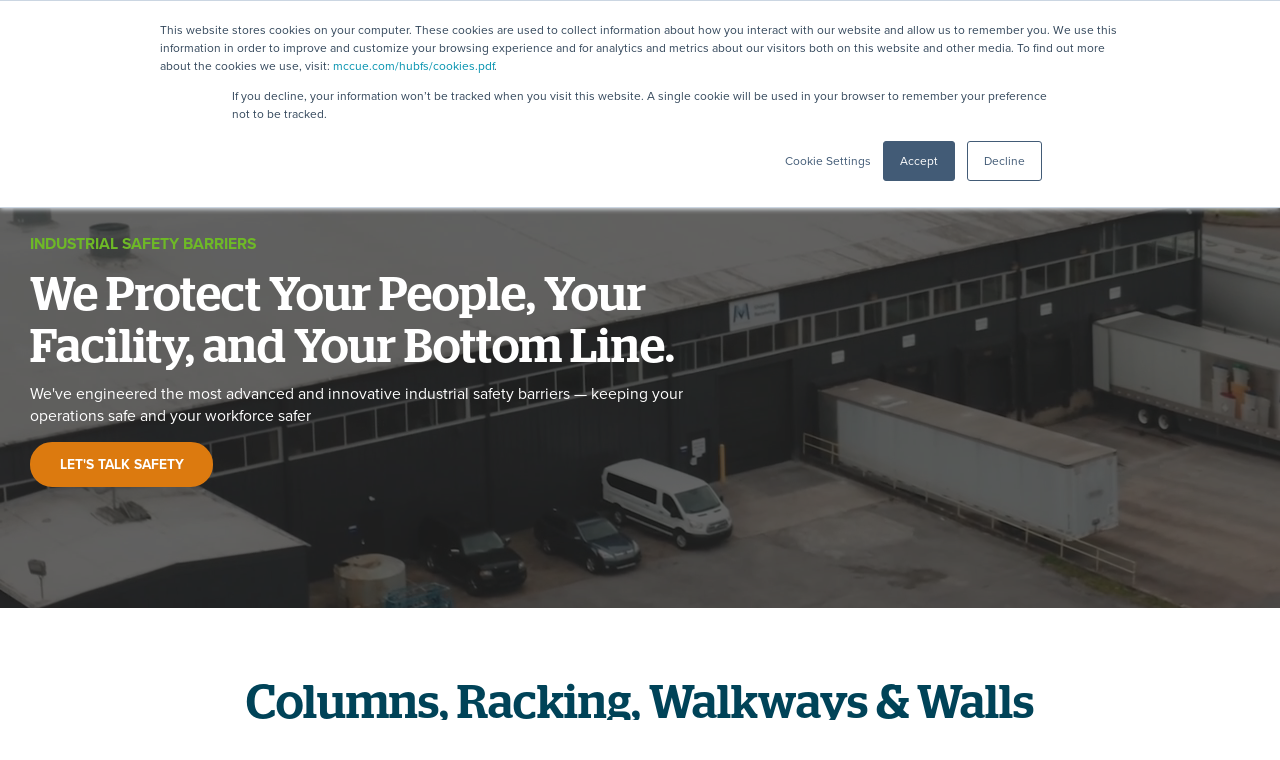

--- FILE ---
content_type: text/html; charset=UTF-8
request_url: https://www.mccue.com/uk/industrial-safety-barriers
body_size: 9385
content:
<!doctype html><html lang="en-us"><head>
    <meta http-equiv="X-UA-Compatible" content="IE=edge">
    <meta charset="utf-8">
    
      <title>Industrial Safety Barriers | McCue UK</title>
    
    <link rel="shortcut icon" href="//info.mccue.com/hs-fs/hub/386548/file-1099997829-ico/favicon[1].ico">
    
    
    <link rel="stylesheet" href="https://use.typekit.net/ltw7nby.css">
    
    <meta name="viewport" content="width=device-width, initial-scale=1">

    <script src="/hs/hsstatic/jquery-libs/static-1.4/jquery/jquery-1.11.2.js"></script>
<script>hsjQuery = window['jQuery'];</script>
    <meta property="og:description" content="We offer highly engineered industrial safety barriers that protect your people, facilities, and racking. Learn more about our industrial safety solutions.">
    <meta property="og:title" content="Industrial Safety Barriers | McCue UK">
    <meta name="twitter:description" content="We offer highly engineered industrial safety barriers that protect your people, facilities, and racking. Learn more about our industrial safety solutions.">
    <meta name="twitter:title" content="Industrial Safety Barriers | McCue UK">

    

    
    <style>
a.cta_button{-moz-box-sizing:content-box !important;-webkit-box-sizing:content-box !important;box-sizing:content-box !important;vertical-align:middle}.hs-breadcrumb-menu{list-style-type:none;margin:0px 0px 0px 0px;padding:0px 0px 0px 0px}.hs-breadcrumb-menu-item{float:left;padding:10px 0px 10px 10px}.hs-breadcrumb-menu-divider:before{content:'›';padding-left:10px}.hs-featured-image-link{border:0}.hs-featured-image{float:right;margin:0 0 20px 20px;max-width:50%}@media (max-width: 568px){.hs-featured-image{float:none;margin:0;width:100%;max-width:100%}}.hs-screen-reader-text{clip:rect(1px, 1px, 1px, 1px);height:1px;overflow:hidden;position:absolute !important;width:1px}
</style>

<link rel="stylesheet" href="https://www.mccue.com/hubfs/hub_generated/template_assets/1/46698265170/1761084634774/template_mjtw_styles.min.css">
<link rel="stylesheet" href="https://www.mccue.com/hubfs/hub_generated/module_assets/1/46698264200/1742671707824/module_mjtw-site-header.min.css">
    

    
<!--  Added by GoogleAnalytics integration -->
<script>
var _hsp = window._hsp = window._hsp || [];
_hsp.push(['addPrivacyConsentListener', function(consent) { if (consent.allowed || (consent.categories && consent.categories.analytics)) {
  (function(i,s,o,g,r,a,m){i['GoogleAnalyticsObject']=r;i[r]=i[r]||function(){
  (i[r].q=i[r].q||[]).push(arguments)},i[r].l=1*new Date();a=s.createElement(o),
  m=s.getElementsByTagName(o)[0];a.async=1;a.src=g;m.parentNode.insertBefore(a,m)
})(window,document,'script','//www.google-analytics.com/analytics.js','ga');
  ga('create','UA-2284468-1','auto');
  ga('send','pageview');
}}]);
</script>

<!-- /Added by GoogleAnalytics integration -->

<!--  Added by GoogleTagManager integration -->
<script>
var _hsp = window._hsp = window._hsp || [];
window.dataLayer = window.dataLayer || [];
function gtag(){dataLayer.push(arguments);}

var useGoogleConsentModeV2 = true;
var waitForUpdateMillis = 1000;



var hsLoadGtm = function loadGtm() {
    if(window._hsGtmLoadOnce) {
      return;
    }

    if (useGoogleConsentModeV2) {

      gtag('set','developer_id.dZTQ1Zm',true);

      gtag('consent', 'default', {
      'ad_storage': 'denied',
      'analytics_storage': 'denied',
      'ad_user_data': 'denied',
      'ad_personalization': 'denied',
      'wait_for_update': waitForUpdateMillis
      });

      _hsp.push(['useGoogleConsentModeV2'])
    }

    (function(w,d,s,l,i){w[l]=w[l]||[];w[l].push({'gtm.start':
    new Date().getTime(),event:'gtm.js'});var f=d.getElementsByTagName(s)[0],
    j=d.createElement(s),dl=l!='dataLayer'?'&l='+l:'';j.async=true;j.src=
    'https://www.googletagmanager.com/gtm.js?id='+i+dl;f.parentNode.insertBefore(j,f);
    })(window,document,'script','dataLayer','GTM-PXC4C7Z');

    window._hsGtmLoadOnce = true;
};

_hsp.push(['addPrivacyConsentListener', function(consent){
  if(consent.allowed || (consent.categories && consent.categories.analytics)){
    hsLoadGtm();
  }
}]);

</script>

<!-- /Added by GoogleTagManager integration -->

    <link rel="canonical" href="https://www.mccue.com/uk/industrial-safety-barriers">

<script type="text/javascript">
_linkedin_data_partner_id = "86108";
</script><script type="text/javascript">
(function(){var s = document.getElementsByTagName("script")[0];
var b = document.createElement("script");
b.type = "text/javascript";b.async = true;
b.src = "https://snap.licdn.com/li.lms-analytics/insight.min.js";
s.parentNode.insertBefore(b, s);})();
</script>
<noscript>
&lt;img  height="1" width="1" style="display:none;" alt="" src="https://dc.ads.linkedin.com/collect/?pid=86108&amp;amp;fmt=gif"&gt;
</noscript>
<!-- Global site tag (gtag.js) - Google Ads: 1039106871 -->
<script async src="https://www.googletagmanager.com/gtag/js?id=AW-1039106871"></script>
<script>
  window.dataLayer = window.dataLayer || [];
  function gtag(){dataLayer.push(arguments);}
  gtag('js', new Date());

  gtag('config', 'AW-1039106871');
</script> 


<link rel="alternate" hreflang="en" href="https://www.mccue.com">
<link rel="alternate" hreflang="de" href="https://de.mccue.com">
<link rel="alternate" hreflang="es" href="https://es.mccue.com">
<link rel="alternate" hreflang="pt-br" href="https://pt-br.mccue.com">
<link rel="alternate" hreflang="fr" href="https://fr.mccue.com">
<script type="text/javascript" src="https://cdn.weglot.com/weglot.min.js"></script>
<script>
    Weglot.initialize({
        api_key: 'wg_8ef7f87e6cac2ce176b1a700296b87ea8'
    });
</script> 
<meta property="og:image" content="https://www.mccue.com/hubfs/images/assets/logos/mccue-feature-image@2x.png">
<meta property="og:image:width" content="1640">
<meta property="og:image:height" content="820">
<meta property="og:image:alt" content="McCue | Setting the world’s safety standards by protecting people where they work, shop and play">
<meta name="twitter:image" content="https://www.mccue.com/hubfs/images/assets/logos/mccue-feature-image@2x.png">
<meta name="twitter:image:alt" content="McCue | Setting the world’s safety standards by protecting people where they work, shop and play">

<meta property="og:url" content="https://www.mccue.com/uk/industrial-safety-barriers">
<meta name="twitter:card" content="summary_large_image">
<meta http-equiv="content-language" content="en-us">






    
  <meta name="description" content="We offer highly engineered industrial safety barriers that protect your people, facilities, and racking. Learn more about our industrial safety solutions.">

    <script type="application/ld+json">  
      [ {
        "@context" : "http://schema.org",
        "@type" : "LocalBusiness",
        "@id": "https://www.mccue.com/",
        "name" : "McCue",
        "telephone" : "978-714-8500",
        "image": "https://info.mccue.com/hubfs/images/assets/logos/mccue-logo@2x.png",
        "address" : {
          "@type" : "PostalAddress",
          "streetAddress" : "125 Water St",
          "addressLocality" : "Danvers",
          "addressRegion" : "MA"
        }
      } ]
    </script>
  <meta name="generator" content="HubSpot"></head>
  <body>
<!--  Added by GoogleTagManager integration -->
<noscript><iframe src="https://www.googletagmanager.com/ns.html?id=GTM-PXC4C7Z" height="0" width="0" style="display:none;visibility:hidden"></iframe></noscript>

<!-- /Added by GoogleTagManager integration -->

    
<div class="">

      
      <div class="body-wrapper   hs-content-id-50517916548 hs-site-page page hs-content-path-uk-industrial-safety-barriers hs-content-name-safety-solutions-industrial-safety-barriers-uk  ">
        <div id="hs_cos_wrapper_module_site_header" class="hs_cos_wrapper hs_cos_wrapper_widget hs_cos_wrapper_type_module" style="" data-hs-cos-general-type="widget" data-hs-cos-type="module"><link rel="stylesheet" href="https://use.fontawesome.com/releases/v5.15.3/css/all.css" crossorigin="anonymous">








<header class="site-header site-header--transparent" role="banner" data-current-region="uk" data-linked-region="https://www.mccue.com/industrial-safety-barriers">
  
  <div class="site-header__inner">
    <div class="site-header__top">
      <div class="site-header__region-menu">
        
          <button class="site-header__region-trigger" aria-label="Change region">
            
              <img loading="lazy" src="https://www.mccue.com/hubfs/assets/icons/flags/united-kingdom_flag_icon_round.png" alt="uk flag" aria-hidden="true" style="border-radius: 50%;">
            
          </button>
          <div class="site-header__region-panel">
            
              <a class="site-header__region-link" href="https://www.mccue.com/industrial-safety-barriers?hsLang=en-us">US</a>
              <a class="site-header__region-link" href="https://www.mccue.com/uk/industrial-safety-barriers">UK</a>
            
          </div>
        
      </div>
      <div class="site-header__language-menu">
        <span id="hs_cos_wrapper_module_site_header_language_switcher" class="hs_cos_wrapper hs_cos_wrapper_widget hs_cos_wrapper_type_language_switcher" style="" data-hs-cos-general-type="widget" data-hs-cos-type="language_switcher"></span>
      </div>
      <div class="site-header__search-menu">
        <form class="site-header__search-form" action="/hs-search-results">
          <input class="site-header__search-input hs-search-field__input" type="search" name="term" autocomplete="off" placeholder="Search">
          <button class="site-header__search-submit" type="submit">
            <i class="fas fa-search"></i>
          </button>
        </form>
      </div>
    </div>
    <div class="site-header__bottom">
      <div class="site-header__bottom-left">
        <div class="site-header__logo">
          <a class="site-header__logo-link" href="https://www.mccue.com/uk?hsLang=en-us">
            <img loading="lazy" class="site-header__logo-image site-header__logo-image--on-light" src="https://www.mccue.com/hubfs/images/assets/logos/mccue-logo.svg" alt="McCue logo">
            <img loading="lazy" class="site-header__logo-image site-header__logo-image--on-dark" src="https://www.mccue.com/hubfs/images/assets/logos/mccue-logo-on-dark.svg" alt="McCue logo">
          </a>
        </div>
      </div>
  
      <div class="site-header__bottom-right">
        <div class="site-header__main-menu">
          
            <div id="hs_menu_wrapper_module_site_header_" class="hs-menu-wrapper active-branch flyouts hs-menu-flow-horizontal" role="navigation" data-sitemap-name="MJTW Header Main Menu - UK" data-menu-id="50515310703" aria-label="Navigation Menu">
 <ul role="menu" class="active-branch">
  <li class="hs-menu-item hs-menu-depth-1 hs-item-has-children active-branch" role="none"><a href="https://www.mccue.com/uk/safety-solutions" aria-haspopup="true" aria-expanded="false" role="menuitem">Safety Solutions</a>
   <ul role="menu" class="hs-menu-children-wrapper active-branch">
    <li class="hs-menu-item hs-menu-depth-2 hs-item-has-children" role="none"><a href="https://www.mccue.com/uk/retail-safety-solutions" role="menuitem">Retail Solutions</a>
     <ul role="menu" class="hs-menu-children-wrapper">
      <li class="hs-menu-item hs-menu-depth-3" role="none"><a href="https://www.mccue.com/uk/retail-safety-solutions/parking-lot-safety" role="menuitem">Car Park Safety</a></li>
      <li class="hs-menu-item hs-menu-depth-3" role="none"><a href="https://www.mccue.com/uk/retail-safety-solutions/sales-floor-safety" role="menuitem">Sales Floor Safety</a></li>
      <li class="hs-menu-item hs-menu-depth-3" role="none"><a href="https://www.mccue.com/uk/retail-safety-solutions/back-room" role="menuitem">Back of House Safety</a></li>
     </ul></li>
    <li class="hs-menu-item hs-menu-depth-2 active hs-item-has-children active-branch" role="none"><a href="https://www.mccue.com/uk/industrial-safety-barriers" role="menuitem">Industrial Safety Barriers</a>
     <ul role="menu" class="hs-menu-children-wrapper">
      <li class="hs-menu-item hs-menu-depth-3" role="none"><a href="https://www.mccue.com/uk/industrial-safety-barriers/people-protection" role="menuitem">People Protection</a></li>
      <li class="hs-menu-item hs-menu-depth-3" role="none"><a href="https://www.mccue.com/uk/industrial-safety-barriers/facility-protection" role="menuitem">Facility Protection</a></li>
      <li class="hs-menu-item hs-menu-depth-3" role="none"><a href="https://www.mccue.com/uk/industrial-safety-barriers/rack-protection" role="menuitem">Rack Protection</a></li>
     </ul></li>
    <li class="hs-menu-item hs-menu-depth-2" role="none"><a href="https://www.mccue.com/uk/safety-bollards" role="menuitem">Safety Bollards</a></li>
   </ul></li>
  <li class="hs-menu-item hs-menu-depth-1 hs-item-has-children" role="none"><a href="https://www.mccue.com/uk/products" aria-haspopup="true" aria-expanded="false" role="menuitem">Products</a>
   <ul role="menu" class="hs-menu-children-wrapper">
    <li class="hs-menu-item hs-menu-depth-2" role="none"><a href="https://www.mccue.com/uk/products?all=&amp;retail_uk=*" role="menuitem">Retail</a></li>
    <li class="hs-menu-item hs-menu-depth-2" role="none"><a href="https://www.mccue.com/uk/products?all=&amp;industrial_safety_barriers_uk=*" role="menuitem">Industrial Safety Barriers</a></li>
    <li class="hs-menu-item hs-menu-depth-2" role="none"><a href="https://www.mccue.com/uk/products?all=&amp;crash_tested_bollard_uk=*" role="menuitem">Crash-Tested Bollards</a></li>
   </ul></li>
  <li class="hs-menu-item hs-menu-depth-1" role="none"><a href="https://www.mccue.com/innovation-center-testing" role="menuitem">Testing</a></li>
  <li class="hs-menu-item hs-menu-depth-1 hs-item-has-children" role="none"><a href="https://www.mccue.com/uk/services" aria-haspopup="true" aria-expanded="false" role="menuitem">Services</a>
   <ul role="menu" class="hs-menu-children-wrapper">
    <li class="hs-menu-item hs-menu-depth-2" role="none"><a href="https://www.mccue.com/uk/services/development-design-services" role="menuitem">Product Development</a></li>
    <li class="hs-menu-item hs-menu-depth-2" role="none"><a href="https://www.mccue.com/uk/services/safety-engineering" role="menuitem">Safety Engineering</a></li>
    <li class="hs-menu-item hs-menu-depth-2" role="none"><a href="https://www.mccue.com/uk/services/installation" role="menuitem">Installation</a></li>
   </ul></li>
  <li class="hs-menu-item hs-menu-depth-1 hs-item-has-children" role="none"><a href="https://www.mccue.com/uk/resource-downloads" aria-haspopup="true" aria-expanded="false" role="menuitem">Resources</a>
   <ul role="menu" class="hs-menu-children-wrapper">
    <li class="hs-menu-item hs-menu-depth-2" role="none"><a href="https://www.mccue.com/uk/resource-downloads" role="menuitem">Resource Downloads</a></li>
    <li class="hs-menu-item hs-menu-depth-2" role="none"><a href="https://www.mccue.com/video-library" role="menuitem">Video Library</a></li>
    <li class="hs-menu-item hs-menu-depth-2" role="none"><a href="https://www.mccue.com/uk/blog" role="menuitem">Blog</a></li>
   </ul></li>
  <li class="hs-menu-item hs-menu-depth-1 hs-item-has-children" role="none"><a href="https://www.mccue.com/uk/about-us" aria-haspopup="true" aria-expanded="false" role="menuitem">About</a>
   <ul role="menu" class="hs-menu-children-wrapper">
    <li class="hs-menu-item hs-menu-depth-2" role="none"><a href="https://www.mccue.com/uk/about-us" role="menuitem">About Us</a></li>
    <li class="hs-menu-item hs-menu-depth-2" role="none"><a href="https://www.mccue.com/uk/about-us/mccue-difference" role="menuitem">The McCue Difference</a></li>
    <li class="hs-menu-item hs-menu-depth-2" role="none"><a href="https://www.mccue.com/uk/careers" role="menuitem">Careers</a></li>
   </ul></li>
  <li class="hs-menu-item hs-menu-depth-1 hs-item-has-children" role="none"><a href="https://www.mccue.com/uk/support" aria-haspopup="true" aria-expanded="false" role="menuitem">Support</a>
   <ul role="menu" class="hs-menu-children-wrapper">
    <li class="hs-menu-item hs-menu-depth-2" role="none"><a href="https://www.mccue.com/uk/warranty" role="menuitem">Warranty</a></li>
    <li class="hs-menu-item hs-menu-depth-2 hs-item-has-children" role="none"><a href="https://www.mccue.com/uk/return-policy" role="menuitem">Returns Policy</a>
     <ul role="menu" class="hs-menu-children-wrapper">
      <li class="hs-menu-item hs-menu-depth-3" role="none"><a href="https://www.mccue.com/uk/eu-return-policy" role="menuitem">EU Return Policy</a></li>
      <li class="hs-menu-item hs-menu-depth-3" role="none"><a href="https://www.mccue.com/uk/return-policy" role="menuitem">UK Return Policy</a></li>
     </ul></li>
    <li class="hs-menu-item hs-menu-depth-2 hs-item-has-children" role="none"><a href="https://www.mccue.com/uk/terms-conditions" role="menuitem">Terms &amp; Conditions</a>
     <ul role="menu" class="hs-menu-children-wrapper">
      <li class="hs-menu-item hs-menu-depth-3" role="none"><a href="https://www.mccue.com/uk/eu-terms-conditions" role="menuitem">EU Terms &amp; Conditions</a></li>
      <li class="hs-menu-item hs-menu-depth-3" role="none"><a href="https://www.mccue.com/uk/terms-conditions" role="menuitem">UK Terms &amp; Conditions</a></li>
     </ul></li>
    <li class="hs-menu-item hs-menu-depth-2" role="none"><a href="https://www.mccue.com/uk/support/new-account" role="menuitem">Setting Up An Account</a></li>
   </ul></li>
  <li class="hs-menu-item hs-menu-depth-1" role="none"><a href="https://www.mccue.com/contact-us" role="menuitem">Contact Us</a></li>
 </ul>
</div>
          
        </div>
  
        <div class="menu-trigger__container">
          <button class="menu-trigger__button" id="mobile-menu-toggle" aria-expanded="false" aria-controls="mobile-menu">
            <div class="inner">
              <span class="menu-trigger__icon"></span>
              <span class="menu-trigger__label">Menu</span>
            </div>
          </button>
        </div>
      </div>
    </div>
  </div>
</header></div>
        
<main>
    <div class="flex-top-full">
        <span id="hs_cos_wrapper_flex-top-full" class="hs_cos_wrapper hs_cos_wrapper_widget_container hs_cos_wrapper_type_widget_container" style="" data-hs-cos-general-type="widget_container" data-hs-cos-type="widget_container"><div id="hs_cos_wrapper_widget_1625237766628" class="hs_cos_wrapper hs_cos_wrapper_widget hs_cos_wrapper_type_module" style="" data-hs-cos-general-type="widget" data-hs-cos-type="module">




























<div class="billboard module  module--padding-medium  module--on-dark ">

  
  
  
  
  
  
  

  <div class="module__background  module--bg-accent-one">
    
      <div class="module__underlay">
        
          
    
    
    
    

    
      <video class="module__underlay-video module__underlay-video--middle-center" loop muted autoplay>
        
          <source src="https://www.mccue.com/hubfs/assets/images/industrial-safety-barriers/industrial_safety_barrier.mov" type="video/mp4">
        

        
      </video>
    

        
      </div>

      
        
    
    

    <div class="module__overlay module__overlay--strength-dark module__overlay--type-solid"></div>

      
    
  </div>


  <div class="module__inner constrain">
    <div class="module__section-main module__section-main--block-align-left">
      <div class="module__content module__content--text-align-left constrain--6">
        <div class="billboard__content-inner">
          <h6>Industrial Safety barriers</h6>
<h1 class="display--2">We Protect Your People, Your Facility, and Your Bottom Line.</h1>
<p>We've engineered the <span data-contrast="none" xml:lang="EN-US" lang="EN-US"><span>most advanced and innovative industrial safety barriers — keeping your operations safe and your workforce safer</span></span></p>
<p><!--HubSpot Call-to-Action Code --><span class="hs-cta-wrapper" id="hs-cta-wrapper-a349d912-950c-42af-8a1b-1707bba9e26b"><span class="hs-cta-node hs-cta-a349d912-950c-42af-8a1b-1707bba9e26b" id="hs-cta-a349d912-950c-42af-8a1b-1707bba9e26b"><!--[if lte IE 8]><div id="hs-cta-ie-element"></div><![endif]--><a href="https://cta-redirect.hubspot.com/cta/redirect/386548/a349d912-950c-42af-8a1b-1707bba9e26b"><img class="hs-cta-img" id="hs-cta-img-a349d912-950c-42af-8a1b-1707bba9e26b" style="border-width:0px;" src="https://no-cache.hubspot.com/cta/default/386548/a349d912-950c-42af-8a1b-1707bba9e26b.png" alt="Let's Talk Safety"></a></span><script charset="utf-8" src="/hs/cta/cta/current.js"></script><script type="text/javascript"> hbspt.cta._relativeUrls=true;hbspt.cta.load(386548, 'a349d912-950c-42af-8a1b-1707bba9e26b', {"useNewLoader":"true","region":"na1"}); </script></span><!-- end HubSpot Call-to-Action Code --></p>
        </div>

        

        
      </div>
    </div>
  </div>
</div></div>
<div id="hs_cos_wrapper_widget_1622043440513" class="hs_cos_wrapper hs_cos_wrapper_widget hs_cos_wrapper_type_module" style="" data-hs-cos-general-type="widget" data-hs-cos-type="module">




























<div class="nested-layout nested-layout-module module  module--padding-small  module--on-light">

  
  
  
  
  
  
  

  <div class="module__background  module--bg-transparent">
    
  </div>


  <div class="module__inner constrain">
    
      
  
  
  
  

  <div class="module__section-header module__section-header--block-align-center">
    <div class="module__section-header-inner module__section-header-inner--text-align-center constrain--10">
      <h3 class="display--2">Columns, Racking, Walkways &amp; Walls</h3>
<h3>Providing Protection Where It Matters Most</h3>
<p>&nbsp;</p>
    </div>
  </div>

    

    <div class="module__section-main module__section-main--block-align-center">
      <div class="module__content constrain--12">
        <div class="nested-layout__grid nested-layout__grid--three-col">
          
            
  
  
  
  
  
  
  
  
  
  
  
  
  
  
  

  
    
  

  
    <div class="nested-layout__column nested-layout__column--card">
      <div class="nested-layout__column-inner">
        <a class="column column--is-linked card" href="/uk/industrial-safety-barriers#people">
          <div class="column__inner">

          
            <div class="column__image column__image--full-width">
              <img loading="lazy" class="column__image-elem" src="https://www.mccue.com/hubfs/assets/images/industrial-safety-barriers/2-people-protection-405x230.jpg" alt="2-people-protection-405x230">
            </div>
          

          <div class="column__content column__content--left">
            
              
              <h4>People Protection</h4>
<p>Protect what matters the most— your people. Whether it’s employees on walkways or operators on forklifts, we know how to keep your people safe. Facilities that are serious about people protection choose McCue.</p>
            
          </div>

          

          

          </div>
        </a>
      </div>
    </div>
  

          
            
  
  
  
  
  
  
  
  
  
  
  
  
  
  
  

  
    
  

  
    <div class="nested-layout__column nested-layout__column--card">
      <div class="nested-layout__column-inner">
        <a class="column column--is-linked card" href="/uk/industrial-safety-barriers#facility">
          <div class="column__inner">

          
            <div class="column__image column__image--full-width">
              <img loading="lazy" class="column__image-elem" src="https://www.mccue.com/hubfs/assets/images/industrial-safety-barriers/3-facility-protection-405x230.jpg" alt="3-facility-protection-405x230">
            </div>
          

          <div class="column__content column__content--left">
            
              
              <h4>Facility Protection</h4>
<p>Approximately 11% of forklifts will be involved in an accident this year. If you have 10+ forklifts, odds are it will happen to you this year. McCue’s industrial safety barriers are engineered to prevent these accidents and require no maintenance.&nbsp;</p>
            
          </div>

          

          

          </div>
        </a>
      </div>
    </div>
  

          
            
  
  
  
  
  
  
  
  
  
  
  
  
  
  
  

  
    
  

  
    <div class="nested-layout__column nested-layout__column--card">
      <div class="nested-layout__column-inner">
        <a class="column column--is-linked card" href="/uk/industrial-safety-barriers#rack">
          <div class="column__inner">

          
            <div class="column__image column__image--full-width">
              <img loading="lazy" class="column__image-elem" src="https://www.mccue.com/hubfs/assets/images/industrial-safety-barriers/4-rack-protection-405x230.jpg" alt="4-rack-protection-405x230">
            </div>
          

          <div class="column__content column__content--left">
            
              
              <h4>Rack Protection</h4>
<p>Every day your racks are exposed to the risk of impact. One blow from a forklift could cause anything from expensive repairs to catastrophic rack collapse. Racks without protection are like two left shoes — we wouldn't recommend it.</p>
            
          </div>

          

          

          </div>
        </a>
      </div>
    </div>
  

          
        </div>
      </div>
    </div>

    
  </div>
</div></div>
<div id="hs_cos_wrapper_widget_1624398232944" class="hs_cos_wrapper hs_cos_wrapper_widget hs_cos_wrapper_type_module" style="" data-hs-cos-general-type="widget" data-hs-cos-type="module">








<div class="anchor-divider">
  <a class="anchor-divider__anchor" name="people" id="people" data-label="People Protection"></a>
</div></div>
<div id="hs_cos_wrapper_widget_47933844343" class="hs_cos_wrapper hs_cos_wrapper_widget hs_cos_wrapper_type_module" style="" data-hs-cos-general-type="widget" data-hs-cos-type="module">






























<div class="two-column module  module--padding-small module--no-padding-bottom  module--on-light">

  
  
  
  
  
  
  

  <div class="module__background  module--bg-transparent">
    
      <div class="module__underlay">
        
          
    
    
    
    
    
    
    
      
        <div class="module__underlay-image module__underlay-image--middle-center module__underlay-image--fit" style="background-image: url('https://www.mccue.com/hubfs/images/assets/backgrounds/diagrams/industrial-safety-barrier/gray-bottom-right.svg');"></div>
      

      

        
      </div>

      
    
  </div>


  <div class="module__inner constrain">
    
    
    <div class="module__section-main module__section-main--block-align-center">
      <div class="module__content module__content--text-align-left constrain--12">
        <div class="two-column__grid two-column__grid--50-50 two-column__grid--middle two-column__grid--gap-large">
          
            
  

  
    
    

    <div class="two-column__content">
      <div class="two-column__content-inner">
        <h2 class="display--2">People Protection</h2>
<p class="large">Saving lives is what we do. Knowing that our products may be the reason someone goes home to their family with a story about a close call, instead of the frightening alternative — that’s what drives our innovation and passion.</p>
<p class="large">McCue’s barriers stand up to both day-to-day hits and prevent worst-case scenario accidents.</p>
<p class="large">We'll consult with you to select and place barriers with impact ratings that exceed the impact energy of your material handling vehicles. That’s what true safety is – <strong>strength that exceeds the risk.</strong></p>

        
          

          <div class="two-column__appendage two-column__appendage--cta-buttons">
            
              
  <div class="module__cta-grid">
    
      
      

      <a class="cta-btn cta-btn--large cta-btn--stroke" href="https://www.mccue.com/uk/industrial-safety-barriers/people-protection?hsLang=en-us">
        
        Learn More about People Protection
        
      </a>

      

      
    
  </div>

            
          </div>
        
      </div>
    </div>
  

          
            
  

  
    
    
    
    
    
  
    <div class="two-column__photo two-column__photo--fit">
      <div class="two-column__photo-inner">
        <img loading="lazy" class="two-column__photo-image two-column__photo-image--rounded-corners shadow--level-4" src="https://www.mccue.com/hubfs/assets/images/industrial-safety-barriers/5-people-protection-647x458.jpg" alt="5-people-protection-647x458">
      </div>
      
      
    </div>
  

          
        </div>
      </div>
    </div>
    
    
  </div>
</div></div>
<div id="hs_cos_wrapper_widget_1624398241201" class="hs_cos_wrapper hs_cos_wrapper_widget hs_cos_wrapper_type_module" style="" data-hs-cos-general-type="widget" data-hs-cos-type="module">








<div class="anchor-divider">
  <a class="anchor-divider__anchor" name="facility" id="facility" data-label="Facility Protection"></a>
</div></div>
<div id="hs_cos_wrapper_widget_1622040764866" class="hs_cos_wrapper hs_cos_wrapper_widget hs_cos_wrapper_type_module" style="" data-hs-cos-general-type="widget" data-hs-cos-type="module">






























<div class="two-column module  module--padding-medium  module--on-light">

  
  
  
  
  
  
  

  <div class="module__background  module--bg-transparent">
    
      <div class="module__underlay">
        
          
    
    
    
    
    
    
    
      
        <div class="module__underlay-image module__underlay-image--middle-center module__underlay-image--fill" style="background-image: url('https://www.mccue.com/hubfs/images/assets/backgrounds/diagrams/industrial-safety-barrier/gray-bottom-left.svg');"></div>
      

      

        
      </div>

      
    
  </div>


  <div class="module__inner constrain">
    
    
    <div class="module__section-main module__section-main--block-align-center">
      <div class="module__content module__content--text-align-left constrain--12">
        <div class="two-column__grid two-column__grid--50-50 two-column__grid--middle two-column__grid--gap-large">
          
            
  

  
    
    
    
    
    
  
    <div class="two-column__photo two-column__photo--fit">
      <div class="two-column__photo-inner">
        <img loading="lazy" class="two-column__photo-image two-column__photo-image--rounded-corners shadow--level-4" src="https://www.mccue.com/hubfs/Topple-Facility-Protection.png" alt="Topple-Facility-Protection">
      </div>
      
      
    </div>
  

          
            
  

  
    
    

    <div class="two-column__content">
      <div class="two-column__content-inner">
        <h2 class="display--2">Facility Protection</h2>
<p class="large">Serious accidents can shut down an entire facility. Thankfully, these accidents can be eliminated with our no-maintenance barriers. Our industrial safety barriers are engineered to be hit – your columns, walls, doors, and systems aren’t.</p>
<p class="large">Investing in total facility protection will keep your operations running and save you thousands in maintenance costs down the road.</p>
<p class="large"><strong>Be Safe. Use McCue.</strong></p>

        
          

          <div class="two-column__appendage two-column__appendage--cta-buttons">
            
              
  <div class="module__cta-grid">
    
      
      

      <a class="cta-btn cta-btn--large cta-btn--stroke" href="https://www.mccue.com/uk/industrial-safety-barriers/facility-protection?hsLang=en-us">
        
        Learn More Here
        
      </a>

      

      
    
  </div>

            
          </div>
        
      </div>
    </div>
  

          
        </div>
      </div>
    </div>
    
    
  </div>
</div></div>
<div id="hs_cos_wrapper_widget_1624398248954" class="hs_cos_wrapper hs_cos_wrapper_widget hs_cos_wrapper_type_module" style="" data-hs-cos-general-type="widget" data-hs-cos-type="module">








<div class="anchor-divider">
  <a class="anchor-divider__anchor" name="rack" id="rack" data-label="Rack Protection"></a>
</div></div>
<div id="hs_cos_wrapper_widget_1622044000654" class="hs_cos_wrapper hs_cos_wrapper_widget hs_cos_wrapper_type_module" style="" data-hs-cos-general-type="widget" data-hs-cos-type="module">






























<div class="two-column module  module--padding-medium module--no-padding-top  module--on-light">

  
  
  
  
  
  
  

  <div class="module__background  module--bg-transparent">
    
      <div class="module__underlay">
        
          
    
    
    
    
    
    
    
      
        <div class="module__underlay-image module__underlay-image--middle-center module__underlay-image--fit" style="background-image: url('https://www.mccue.com/hubfs/images/assets/backgrounds/diagrams/industrial-safety-barrier/gray-bottom-right.svg');"></div>
      

      

        
      </div>

      
    
  </div>


  <div class="module__inner constrain">
    
    
    <div class="module__section-main module__section-main--block-align-center">
      <div class="module__content module__content--text-align-left constrain--12">
        <div class="two-column__grid two-column__grid--50-50 two-column__grid--middle two-column__grid--gap-medium">
          
            
  

  
    
    

    <div class="two-column__content">
      <div class="two-column__content-inner">
        <h2 class="display--2">Rack Protection</h2>
<p class="large">Our rack protection solutions solve for the most common and most dangerous racking problems: from impacts that cause unseen structural weakness, to the most serious problem — entire racking collapse.</p>
<p class="large">Racking<span> is designed in many sizes, styles, and configurations. That's why we have an entire rack protection line to keep your racking intact and your people safe.</span></p>
<p class="large">Your machines are going to hit something when they enter your aisles at speed and approach your racks.&nbsp;It’s either going to be your racks or our barriers – which do you think is safer?</p>

        
          

          <div class="two-column__appendage two-column__appendage--cta-buttons">
            
              
  <div class="module__cta-grid">
    
      
      

      <a class="cta-btn cta-btn--large cta-btn--stroke" href="https://www.mccue.com/uk/industrial-safety-barriers/rack-protection?hsLang=en-us">
        
        Learn More Now
        
      </a>

      

      
    
  </div>

            
          </div>
        
      </div>
    </div>
  

          
            
  

  
    
    
    
    
    
  
    <div class="two-column__photo two-column__photo--fit">
      <div class="two-column__photo-inner">
        <img loading="lazy" class="two-column__photo-image two-column__photo-image--rounded-corners shadow--level-4" src="https://www.mccue.com/hubfs/SafeStop-RackEnd-Protector-Double-In-Use-Liberty-Glove-1-EDIT-IS-SAFETY-SOLUTIONS-PAGE.jpg" alt="SafeStop-RackEnd-Protector-Double-In-Use-Liberty-Glove-1-EDIT-IS-SAFETY-SOLUTIONS-PAGE">
      </div>
      
      
    </div>
  

          
        </div>
      </div>
    </div>
    
    
  </div>
</div></div>
<div id="hs_cos_wrapper_widget_1622044161713" class="hs_cos_wrapper hs_cos_wrapper_widget hs_cos_wrapper_type_module" style="" data-hs-cos-general-type="widget" data-hs-cos-type="module">





















<div class="cta-bar module  module--padding-large  module--on-dark">

  
  
  
  
  
  
  

  <div class="module__background  module--bg-accent-one">
    
      <div class="module__underlay">
        
          
    
    
    
    
    
    
    
      
        <div class="module__underlay-image module__underlay-image--middle-center module__underlay-image--fit" style="background-image: url('https://www.mccue.com/hubfs/images/assets/backgrounds/diagrams/industrial-safety-barrier/white-bottom-right.svg');"></div>
      

      

        
      </div>

      
    
  </div>


  <div class="module__inner constrain">
    <div class="module__section-main module__section-main--block-align-left">
      <div class="module__content module__content--text-align-left constrain--6">
        <div class="cta-bar__content-inner cta-bar__content-inner--default">
          <h3 class="display--2">Test our products risk-free right in your own distribution centre.</h3>
<p><!--HubSpot Call-to-Action Code --><span class="hs-cta-wrapper" id="hs-cta-wrapper-3a55a632-8d37-4331-ba57-ee25674595d1"><span class="hs-cta-node hs-cta-3a55a632-8d37-4331-ba57-ee25674595d1" id="hs-cta-3a55a632-8d37-4331-ba57-ee25674595d1"><!--[if lte IE 8]><div id="hs-cta-ie-element"></div><![endif]--><a href="https://cta-redirect.hubspot.com/cta/redirect/386548/3a55a632-8d37-4331-ba57-ee25674595d1"><img class="hs-cta-img" id="hs-cta-img-3a55a632-8d37-4331-ba57-ee25674595d1" style="border-width:0px;" src="https://no-cache.hubspot.com/cta/default/386548/3a55a632-8d37-4331-ba57-ee25674595d1.png" alt="Get Your Risk-Free Trial"></a></span><script charset="utf-8" src="/hs/cta/cta/current.js"></script><script type="text/javascript"> hbspt.cta._relativeUrls=true;hbspt.cta.load(386548, '3a55a632-8d37-4331-ba57-ee25674595d1', {"useNewLoader":"true","region":"na1"}); </script></span><!-- end HubSpot Call-to-Action Code --></p>

          
        </div>
      </div>
    </div>
  </div>
</div></div></span>
    </div>
    <div class="page-width">
        <div class="flex-top-sheet">
            <span id="hs_cos_wrapper_flex-top-sheet" class="hs_cos_wrapper hs_cos_wrapper_widget_container hs_cos_wrapper_type_widget_container" style="" data-hs-cos-general-type="widget_container" data-hs-cos-type="widget_container"></span>
        </div>
        <div class="flex-bottom-sheet">
            <span id="hs_cos_wrapper_flex-bottom-sheet" class="hs_cos_wrapper hs_cos_wrapper_widget_container hs_cos_wrapper_type_widget_container" style="" data-hs-cos-general-type="widget_container" data-hs-cos-type="widget_container"></span>
        </div>
    </div>
    <div class="flex-bottom-full">
        <span id="hs_cos_wrapper_flex-bottom-full" class="hs_cos_wrapper hs_cos_wrapper_widget_container hs_cos_wrapper_type_widget_container" style="" data-hs-cos-general-type="widget_container" data-hs-cos-type="widget_container"></span>
    </div>
</main>

        <div id="hs_cos_wrapper_module_site_footer" class="hs_cos_wrapper hs_cos_wrapper_widget hs_cos_wrapper_type_module" style="" data-hs-cos-general-type="widget" data-hs-cos-type="module">













<footer class="site-footer" role="contentinfo">
  <div class="site-footer__inner">
    <div class="site-footer__main-menu">
      <div class="site-footer__main-menu-logo-container">
        <img class="site-footer__main-menu-logo" src="https://www.mccue.com/hubfs/Logo/Bullet%20Point.png" alt="logo" loading="lazy">
        <div class="site-footer__contact-info">
          
            <p>
              <a class="site-footer__contact-info-link" href="https://goo.gl/maps/5kvLhkAzMurWrVVv8" target="_blank" rel="noopener noreferrer">
                Mount House, Bond Avenue Mount Farm, Milton Keynes MK1 1SF
                <br>
                United Kingdom
              </a>
            </p>
            <p>
              <a class="site-footer__contact-info-link" href="tel:+441908365511">+44 1908-365-511</a>
            </p>
          
        </div>
      </div>
      <div class="site-footer__main-menu-menu">
        
          <div id="hs_menu_wrapper_module_site_footer_" class="hs-menu-wrapper active-branch no-flyouts hs-menu-flow-horizontal" role="navigation" data-sitemap-name="MJTW Footer Menu - UK" data-menu-id="50515259802" aria-label="Navigation Menu">
 <ul role="menu" class="active-branch">
  <li class="hs-menu-item hs-menu-depth-1 hs-item-has-children active-branch" role="none"><a href="https://www.mccue.com/uk/safety-solutions" aria-haspopup="true" aria-expanded="false" role="menuitem">Safety Solutions</a>
   <ul role="menu" class="hs-menu-children-wrapper active-branch">
    <li class="hs-menu-item hs-menu-depth-2" role="none"><a href="https://www.mccue.com/uk/retail-safety-solutions" role="menuitem">Retail</a></li>
    <li class="hs-menu-item hs-menu-depth-2 active active-branch" role="none"><a href="https://www.mccue.com/uk/industrial-safety-barriers" role="menuitem">Industrial Safety Barriers</a></li>
    <li class="hs-menu-item hs-menu-depth-2" role="none"><a href="https://www.mccue.com/uk/safety-bollards" role="menuitem">Safety Bollards</a></li>
   </ul></li>
  <li class="hs-menu-item hs-menu-depth-1 hs-item-has-children" role="none"><a href="https://www.mccue.com/uk/services" aria-haspopup="true" aria-expanded="false" role="menuitem">Services</a>
   <ul role="menu" class="hs-menu-children-wrapper">
    <li class="hs-menu-item hs-menu-depth-2" role="none"><a href="https://www.mccue.com/uk/services/development-design-services" role="menuitem">Product Development Services</a></li>
    <li class="hs-menu-item hs-menu-depth-2" role="none"><a href="https://www.mccue.com/uk/services/safety-engineering" role="menuitem">Safety Engineering</a></li>
    <li class="hs-menu-item hs-menu-depth-2" role="none"><a href="https://www.mccue.com/uk/services/installation" role="menuitem">Installation</a></li>
   </ul></li>
  <li class="hs-menu-item hs-menu-depth-1 hs-item-has-children" role="none"><a href="https://www.mccue.com/uk/about-us" aria-haspopup="true" aria-expanded="false" role="menuitem">About</a>
   <ul role="menu" class="hs-menu-children-wrapper">
    <li class="hs-menu-item hs-menu-depth-2" role="none"><a href="https://www.mccue.com/uk/about-us/mccue-difference" role="menuitem">The McCue Difference</a></li>
    <li class="hs-menu-item hs-menu-depth-2" role="none"><a href="https://www.mccue.com/uk/careers" role="menuitem">Careers</a></li>
    <li class="hs-menu-item hs-menu-depth-2" role="none"><a href="https://www.mccue.com/resources/patents" role="menuitem">Patents</a></li>
   </ul></li>
  <li class="hs-menu-item hs-menu-depth-1 hs-item-has-children" role="none"><a href="https://www.mccue.com/uk/support" aria-haspopup="true" aria-expanded="false" role="menuitem">Support</a>
   <ul role="menu" class="hs-menu-children-wrapper">
    <li class="hs-menu-item hs-menu-depth-2" role="none"><a href="https://www.mccue.com/uk/warranty" role="menuitem">Warranty</a></li>
    <li class="hs-menu-item hs-menu-depth-2" role="none"><a href="https://www.mccue.com/uk/support/new-account" role="menuitem">Setting up an Account</a></li>
   </ul></li>
  <li class="hs-menu-item hs-menu-depth-1 hs-item-has-children" role="none"><a href="javascript:;" aria-haspopup="true" aria-expanded="false" role="menuitem">More</a>
   <ul role="menu" class="hs-menu-children-wrapper">
    <li class="hs-menu-item hs-menu-depth-2" role="none"><a href="https://www.mccue.com/uk/products" role="menuitem">Products</a></li>
    <li class="hs-menu-item hs-menu-depth-2" role="none"><a href="https://www.mccue.com/uk/resource-downloads" role="menuitem">Resources</a></li>
    <li class="hs-menu-item hs-menu-depth-2" role="none"><a href="https://www.mccue.com/uk/blog" role="menuitem">Blog</a></li>
    <li class="hs-menu-item hs-menu-depth-2" role="none"><a href="https://www.mccue.com/hubfs/2024%20Labor%20Report%20_%20McCue_05.30.2025.pdf" role="menuitem" target="_blank" rel="noopener">Labor Report</a></li>
   </ul></li>
 </ul>
</div>
        
      </div>
    </div>
  </div>
  <div class="site-footer__copyright">
    <div class="site-footer__copyright-inner">
      <div class="site-footer__legal-menu">
        <span id="hs_cos_wrapper_module_site_footer_" class="hs_cos_wrapper hs_cos_wrapper_widget hs_cos_wrapper_type_menu" style="" data-hs-cos-general-type="widget" data-hs-cos-type="menu"><div id="hs_menu_wrapper_module_site_footer_" class="hs-menu-wrapper active-branch flyouts hs-menu-flow-horizontal" role="navigation" data-sitemap-name="MJTW Footer Legal Menu" data-menu-id="47181656867" aria-label="Navigation Menu">
 <ul role="menu">
  <li class="hs-menu-item hs-menu-depth-1" role="none"><a href="https://bunzlnalegal.com/privacypolicy/" role="menuitem" target="_blank" rel="noopener">Privacy Policy</a></li>
  <li class="hs-menu-item hs-menu-depth-1" role="none"><a href="https://www.mccue.com/contact-us" role="menuitem">Contact Us</a></li>
 </ul>
</div></span>
      </div>
      <span class="site-footer__copyright-text">©2025 McCue Corporation. All rights reserved.</span>
      <div class="site-footer__social-menu">
        <span id="hs_cos_wrapper_module_site_footer_" class="hs_cos_wrapper hs_cos_wrapper_widget hs_cos_wrapper_type_menu" style="" data-hs-cos-general-type="widget" data-hs-cos-type="menu"><div id="hs_menu_wrapper_module_site_footer_" class="hs-menu-wrapper active-branch flyouts hs-menu-flow-horizontal" role="navigation" data-sitemap-name="MJTW Social Links" data-menu-id="47308450999" aria-label="Navigation Menu">
 <ul role="menu">
  <li class="hs-menu-item hs-menu-depth-1" role="none"><a href="https://www.facebook.com/mccuecorp/" role="menuitem" target="_blank" rel="noopener">Facebook</a></li>
  <li class="hs-menu-item hs-menu-depth-1" role="none"><a href="https://www.linkedin.com/company/mccue-corporation/" role="menuitem" target="_blank" rel="noopener">LinkedIn</a></li>
  <li class="hs-menu-item hs-menu-depth-1" role="none"><a href="https://twitter.com/mccuecorp" role="menuitem" target="_blank" rel="noopener">Twitter</a></li>
  <li class="hs-menu-item hs-menu-depth-1" role="none"><a href="https://www.instagram.com/mccue_corporation" role="menuitem" target="_blank" rel="noopener">Instagram</a></li>
 </ul>
</div></span>
      </div>
    </div>
  </div>
</footer></div>
      </div>
    </div>
    
<!-- HubSpot performance collection script -->
<script defer src="/hs/hsstatic/content-cwv-embed/static-1.1293/embed.js"></script>
<script src="https://www.mccue.com/hubfs/hub_generated/template_assets/1/46704047985/1761084634887/template_mjtw_main.min.js"></script>
<script>
var hsVars = hsVars || {}; hsVars['language'] = 'en-us';
</script>

<script src="/hs/hsstatic/cos-i18n/static-1.53/bundles/project.js"></script>
<script src="/hs/hsstatic/keyboard-accessible-menu-flyouts/static-1.17/bundles/project.js"></script>

<!-- Start of HubSpot Analytics Code -->
<script type="text/javascript">
var _hsq = _hsq || [];
_hsq.push(["setContentType", "standard-page"]);
_hsq.push(["setCanonicalUrl", "https:\/\/www.mccue.com\/uk\/industrial-safety-barriers"]);
_hsq.push(["setPageId", "50517916548"]);
_hsq.push(["setContentMetadata", {
    "contentPageId": 50517916548,
    "legacyPageId": "50517916548",
    "contentFolderId": null,
    "contentGroupId": null,
    "abTestId": null,
    "languageVariantId": 50517916548,
    "languageCode": "en-us",
    
    
}]);
</script>

<script type="text/javascript" id="hs-script-loader" async defer src="/hs/scriptloader/386548.js?businessUnitId=0"></script>
<!-- End of HubSpot Analytics Code -->


<script type="text/javascript">
var hsVars = {
    render_id: "5dc6ae5e-eaf1-4b85-b756-d0167d7480de",
    ticks: 1762880336184,
    page_id: 50517916548,
    
    content_group_id: 0,
    portal_id: 386548,
    app_hs_base_url: "https://app.hubspot.com",
    cp_hs_base_url: "https://cp.hubspot.com",
    language: "en-us",
    analytics_page_type: "standard-page",
    scp_content_type: "",
    
    analytics_page_id: "50517916548",
    category_id: 1,
    folder_id: 0,
    is_hubspot_user: false
}
</script>


<script defer src="/hs/hsstatic/HubspotToolsMenu/static-1.432/js/index.js"></script>

<script src="https://www.mccue.com/hubfs/hub_generated/template_assets/1/2923671913/1742548423301/template_Video_Embed.min.js"></script>
<!-- Start of LiveChat (www.livechatinc.com) code -->
<script>
window.__lc = window.__lc || {};
window.__lc.license = 1574291;
;(function(n,t,c){function i(n){return e._h?e._h.apply(null,n):e._q.push(n)}var e={_q:[],_h:null,_v:"2.0",on:function(){i(["on",c.call(arguments)])},once:function(){i(["once",c.call(arguments)])},off:function(){i(["off",c.call(arguments)])},get:function(){if(!e._h)throw new Error("[LiveChatWidget] You can't use getters before load.");return i(["get",c.call(arguments)])},call:function(){i(["call",c.call(arguments)])},init:function(){var n=t.createElement("script");n.async=!0,n.type="text/javascript",n.src="https://cdn.livechatinc.com/tracking.js",t.head.appendChild(n)}};!n.__lc.asyncInit&&e.init(),n.LiveChatWidget=n.LiveChatWidget||e}(window,document,[].slice))
</script>
<noscript><a href="https://www.livechatinc.com/chat-with/1574291/" rel="nofollow">Chat with us</a>, powered by <a href="https://www.livechatinc.com/?welcome" rel="noopener nofollow" target="_blank">LiveChat</a></noscript>
<!-- End of LiveChat code -->
<script src="https://www.mccue.com/hubfs/hub_generated/template_assets/1/119258507616/1742548467288/template_216-a11y.min.js"></script>


  
</body></html>

--- FILE ---
content_type: text/css
request_url: https://www.mccue.com/hubfs/hub_generated/template_assets/1/46698265170/1761084634774/template_mjtw_styles.min.css
body_size: 29899
content:
@charset "UTF-8";@font-face{font-display:swap;font-family:Stag;src:url(https://386548.fs1.hubspotusercontent-na1.net/hub/386548/hub/386548/file-2537354734.woff) format("woff")}html{font-family:sans-serif;line-height:1.15;-ms-text-size-adjust:100%;-webkit-text-size-adjust:100%}body{margin:0}article,aside,footer,header,nav,section{display:block}h1{font-size:2em;margin:.67em 0}figcaption,figure,main{display:block}figure{margin:1em 40px}hr{box-sizing:content-box;height:0;overflow:visible}pre{font-family:monospace,monospace;font-size:1em}a{background-color:transparent;-webkit-text-decoration-skip:objects}a:active,a:hover{outline-width:0}abbr[title]{border-bottom:0;-webkit-text-decoration:underline dotted;text-decoration:underline dotted}b,strong{font-weight:700}code,kbd,samp{font-family:monospace,monospace;font-size:1em}dfn{font-style:italic}mark{background-color:#ff0;color:#000}small{font-size:80%}sub,sup{font-size:75%;line-height:0;position:relative;vertical-align:baseline}sub{bottom:-.25em}sup{top:-.5em}audio,video{display:inline-block}audio:not([controls]){display:none;height:0}img{border-style:none}svg:not(:root){overflow:hidden}button,input,optgroup,select,textarea{font-size:100%;line-height:1.15;margin:0}button,input{overflow:visible}button,select{text-transform:none}[type=reset],[type=submit],button,html [type=button]{-webkit-appearance:button}[type=button]::-moz-focus-inner,[type=reset]::-moz-focus-inner,[type=submit]::-moz-focus-inner,button::-moz-focus-inner{border-style:none;padding:0}[type=button]:-moz-focusring,[type=reset]:-moz-focusring,[type=submit]:-moz-focusring,button:-moz-focusring{outline:1px dotted ButtonText}fieldset{border:1px solid silver;margin:0 2px;padding:.35em .625em .75em}legend{box-sizing:border-box;color:inherit;display:table;max-width:100%;padding:0;white-space:normal}progress{display:inline-block;vertical-align:baseline}textarea{overflow:auto}[type=checkbox],[type=radio]{box-sizing:border-box;padding:0}[type=number]::-webkit-inner-spin-button,[type=number]::-webkit-outer-spin-button{height:auto}[type=search]{-webkit-appearance:textfield;outline-offset:-2px}[type=search]::-webkit-search-cancel-button,[type=search]::-webkit-search-decoration{-webkit-appearance:none}::-webkit-file-upload-button{-webkit-appearance:button;font:inherit}details,menu{display:block}summary{display:list-item}canvas{display:inline-block}[hidden],template{display:none}*,:after,:before{box-sizing:border-box}body{color:#222;text-align:center;-webkit-font-smoothing:antialiased}body,body *{font-family:proxima-nova,sans-serif}@media (max-width:767px){body{font-size:12px}}@media (min-width:768px) and (max-width:991px){body{font-size:13px}}@media (min-width:992px) and (max-width:1439px){body{font-size:14px}}@media (min-width:1440px){body{font-size:16px}}body.scroll-lock{overflow-y:hidden}.body-container-wrapper{overflow:hidden;position:relative}.row-fluid:after,.row-fluid:before{display:none;visibility:hidden}img{max-width:100%}hr{margin-bottom:1.875em;margin-top:1.875em}button:focus,button:hover{cursor:pointer}.row-fluid [class*=span]{min-height:0!important}.constrain,.mfp-content,.modal__inner,.module--spacer,.page--narrow,.page--padded,.page--sheet,.page--tight,.page--tighter,.site-footer__copyright-inner,.site-footer__inner,.site-header__inner,.style-guide__sheet{float:none!important;margin:auto!important}@media (max-width:767px){.constrain,.mfp-content,.modal__inner,.module--spacer,.page--narrow,.page--padded,.page--sheet,.page--tight,.page--tighter,.site-footer__copyright-inner,.site-footer__inner,.site-header__inner,.style-guide__sheet{padding-left:15px;padding-right:15px}}@media (min-width:768px){.constrain,.mfp-content,.modal__inner,.module--spacer,.page--narrow,.page--padded,.page--sheet,.page--tight,.page--tighter,.site-footer__copyright-inner,.site-footer__inner,.site-header__inner,.style-guide__sheet{padding-left:30px;padding-right:30px}}.constrain [class*=constrain],.mfp-content [class*=constrain],.modal__inner [class*=constrain],.module--spacer [class*=constrain],.page--narrow [class*=constrain],.page--padded [class*=constrain],.page--sheet [class*=constrain],.page--tight [class*=constrain],.page--tighter [class*=constrain],.site-footer__copyright-inner [class*=constrain],.site-footer__inner [class*=constrain],.site-header__inner [class*=constrain],.style-guide__sheet [class*=constrain]{padding-left:0;padding-right:0}.constrain,.constrain--12,.constrain--sheet,.mfp-content,.modal__inner,.module--spacer,.page--narrow,.page--padded,.page--sheet,.page--tight,.page--tighter,.site-footer__copyright-inner,.site-footer__inner,.site-header__inner,.style-guide__sheet{max-width:1420px}.constrain--11{max-width:1301.66667px}.constrain--10,.constrain--padded,.page--padded{max-width:1183.33333px}.constrain--9{max-width:1065px}.constrain--8,.constrain--narrow,.mfp-content,.page--narrow{max-width:946.66667px}.constrain--7{max-width:828.33333px}.constrain--6,.constrain--tight,.page--tight{max-width:710px}.constrain--5{max-width:591.66667px}.constrain--4,.constrain--tighter,.page--tighter{max-width:473.33333px}.constrain--3{max-width:355px}.constrain--2{max-width:236.66667px}.constrain--1{max-width:118.33333px}.primary-content-container{text-align:left}.primary-content-container--padding-small{padding-bottom:1.875em;padding-top:1.875em}.primary-content-container--padding-medium{padding-bottom:3.125em;padding-top:3.125em}.primary-content-container--padding-large{padding-bottom:4.375em;padding-top:4.375em}@media (min-width:768px){.primary-content--two-col{display:flex;justify-content:space-between}.primary-content--two-col .primary-content__left-col{width:48%!important}.lp .primary-content--two-col .primary-content__left-col{width:40%!important}.primary-content--two-col .primary-content__right-col{width:48%!important}.lp .primary-content--two-col .primary-content__right-col{width:40%!important}.primary-content--two-col-right{display:flex;justify-content:space-between}.primary-content--two-col-right .primary-content__left-col{width:65%!important}.primary-content--two-col-right .primary-content__right-col{width:25%!important}.primary-content--two-col-left{display:flex;justify-content:space-between}.primary-content--two-col-left .primary-content__left-col{width:25%!important}.primary-content--two-col-left .primary-content__right-col{width:71%!important}}.one-column__video-inner,.responsive-embed,.two-column__video-inner{height:0;position:relative;width:100%}.one-column__video-inner--16-9,.responsive-embed,.two-column__video-inner--16-9{padding-bottom:56.25%}.one-column__video-inner--4-3,.two-column__video-inner--4-3{padding-bottom:75%}.one-column__video-inner>div,.one-column__video-inner>embed,.one-column__video-inner>iframe,.one-column__video-inner>object,.one-column__video-inner>video,.responsive-embed>div,.responsive-embed>embed,.responsive-embed>iframe,.responsive-embed>object,.responsive-embed>video,.two-column__video-inner>div,.two-column__video-inner>embed,.two-column__video-inner>iframe,.two-column__video-inner>object,.two-column__video-inner>video{bottom:0;height:100%;left:0;position:absolute;right:0;top:0;width:100%}.one-column__document-inner.pdfobject-container,.responsive-document,.two-column__document-inner.pdfobject-container{height:0;position:relative;width:100%}.one-column__document-inner.pdfobject-container.one-column__document-inner--landscape,.responsive-document--landscape,.two-column__document-inner.pdfobject-container.two-column__document-inner--landscape{padding-bottom:70.7%}.one-column__document-inner.pdfobject-container.one-column__document-inner--portrait,.responsive-document--portrait,.two-column__document-inner.pdfobject-container.two-column__document-inner--portrait{padding-bottom:141.42%}.one-column__document-inner.pdfobject-container>div,.one-column__document-inner.pdfobject-container>embed,.one-column__document-inner.pdfobject-container>iframe,.one-column__document-inner.pdfobject-container>object,.responsive-document>div,.responsive-document>embed,.responsive-document>iframe,.responsive-document>object,.two-column__document-inner.pdfobject-container>div,.two-column__document-inner.pdfobject-container>embed,.two-column__document-inner.pdfobject-container>iframe,.two-column__document-inner.pdfobject-container>object{bottom:0;height:100%;left:0;position:absolute;right:0;top:0;width:100%}.shadow--level-1{box-shadow:0 0 .1875em rgba(0,0,0,.1),0 .1875em .1875em rgba(0,0,0,.14)}.one-column__form-inner--boxed,.shadow--level-2{box-shadow:0 0 .375em rgba(0,0,0,.06),0 .25em .375em rgba(0,0,0,.13)}.shadow--level-3{box-shadow:0 .4375em 1.25em rgba(0,0,0,.09),0 .3125em .375em rgba(0,0,0,.13)}.shadow--level-4{box-shadow:0 .875em 1.75em rgba(0,0,0,.15),0 .1875em .625em rgba(0,0,0,.12)}.cta-btn,.hs-form .hs-button,.hs_cos_wrapper_type_google_search #hs-search-module .hs-button,.system form input .hs-button,.system form input[type=submit]{align-items:center;background-color:#dc7a0f;border:0;border-radius:100px;bottom:0;color:#fff;cursor:pointer;display:inline-flex;font-weight:700;justify-content:center;line-height:1;position:relative;text-align:center;text-decoration:none;transition:color .2s,background-color .2s,border-color .2s}.cta-btn>span,.hs-form .hs-button>span,.hs_cos_wrapper_type_google_search #hs-search-module .hs-button>span,.system form input .hs-button>span,.system form input[type=submit]>span{transition:inherit}.cta-btn__post-icon,.cta-btn__pre-icon{font-size:1.2em}.cta-btn__pre-icon{margin-right:8px}.cta-btn__post-icon{margin-left:8px}.cta-btn:focus,.cta-btn:hover,.hs-form .hs-button:focus,.hs-form .hs-button:hover,.hs_cos_wrapper_type_google_search #hs-search-module .hs-button:focus,.hs_cos_wrapper_type_google_search #hs-search-module .hs-button:hover,.system form input .hs-button:focus,.system form input .hs-button:hover,.system form input:focus[type=submit],.system form input:hover[type=submit]{background-color:#004358;color:#fff}.cta-btn:active,.hs-form .hs-button:active,.hs_cos_wrapper_type_google_search #hs-search-module .hs-button:active,.system form input .hs-button:active,.system form input:active[type=submit]{background-color:#dc7a0f;color:#fff}.cta-btn--xs{font-size:.75em;padding:.33333em 1em}@media (max-width:767px){.cta-btn--xs{font-size:12px}}.cta-btn--small{font-size:.875em;line-height:1.14286em;padding:.85714em 1.28571em}@media (max-width:767px){.cta-btn--small{font-size:14px}}.blog-listing__pagination-btn,.cta-btn--medium,.filterable-db-copy__reset,.filterable-resources__reset,.hs-form .hs-button,.post__read-more,input[type=submit]{font-size:.875em;letter-spacing:5%;line-height:1.14286em;padding:.92857em 2em;text-transform:uppercase}@media (max-width:767px){.blog-listing__pagination-btn,.cta-btn--medium,.filterable-db-copy__reset,.filterable-resources__reset,.hs-form .hs-button,.post__read-more,input[type=submit]{font-size:14px}}.cta-btn--large,.system form input .hs-button,.system form input[type=submit]{font-size:.875em;line-height:1.14286em;min-width:18.57143em;padding:.92857em 2em;text-transform:uppercase}@media (max-width:767px){.cta-btn--large,.system form input .hs-button,.system form input[type=submit]{font-size:14px;min-width:0;width:100%}}.cta-btn--xl{font-size:1.25em;padding:1.1em 2.25em}@media (max-width:767px){.cta-btn--xl{font-size:16px}}.cta-btn--fill,.cta-btn--primary-fill,.filterable-db-copy__reset,.filterable-resources__reset,.hs-form .hs-button,.post__read-more,.system form input .hs-button,.system form input[type=submit],input[type=submit]{background-color:#dc7a0f;border:2px solid #dc7a0f;color:#fff}.cta-btn--fill span,.cta-btn--primary-fill span,.filterable-db-copy__reset span,.filterable-resources__reset span,.hs-form .hs-button span,.post__read-more span,.system form input .hs-button span,.system form input[type=submit] span,input[type=submit] span{color:inherit}.cta-btn--fill:hover,.cta-btn--primary-fill:hover,.filterable-db-copy__reset:hover,.filterable-resources__reset:hover,.hs-form .hs-button:hover,.post__read-more:hover,.system form input .hs-button:hover,.system form input:hover[type=submit],input:hover[type=submit]{background-color:#004358;border-color:#004358;color:#fff}.cta-btn--fill:hover>span,.cta-btn--primary-fill:hover>span,.filterable-db-copy__reset:hover>span,.filterable-resources__reset:hover>span,.hs-form .hs-button:hover>span,.post__read-more:hover>span,.system form input .hs-button:hover>span,.system form input:hover[type=submit]>span,input:hover[type=submit]>span{color:#fff}.cta-btn--fill:active,.cta-btn--fill:focus,.cta-btn--primary-fill:active,.cta-btn--primary-fill:focus,.filterable-db-copy__reset:active,.filterable-db-copy__reset:focus,.filterable-resources__reset:active,.filterable-resources__reset:focus,.hs-form .hs-button:active,.hs-form .hs-button:focus,.post__read-more:active,.post__read-more:focus,.system form input .hs-button:active,.system form input .hs-button:focus,.system form input:active[type=submit],.system form input:focus[type=submit],input:active[type=submit],input:focus[type=submit]{background-color:#dc7a0f;border-color:#dc7a0f}.cta-btn--green-fill{background-color:#6eb927;border:2px solid #6eb927;color:#fff}.cta-btn--green-fill span{color:inherit}.cta-btn--green-fill:hover{background-color:#dc7a0f;border-color:#dc7a0f;color:#fff}.cta-btn--green-fill:hover>span{color:#fff}.cta-btn--green-fill:active,.cta-btn--green-fill:focus{background-color:#6eb927;border-color:#6eb927}.cta-btn--primary-stroke,.cta-btn--stroke{background-color:transparent;border:2px solid #2fa5aa;box-shadow:none!important;color:#2fa5aa}.cta-btn--primary-stroke:hover,.cta-btn--stroke:hover{background-color:#004358;border-color:#004358;color:#fff}.cta-btn--primary-stroke:hover>span,.cta-btn--stroke:hover>span{color:#fff}.cta-btn--primary-stroke:focus,.cta-btn--stroke:focus{background-color:#6dc0c3}.cta-btn--primary-stroke:active,.cta-btn--stroke:active{background-color:#6dc0c3;border-color:#2fa5aa}.cta-btn--accent-one-stroke{background-color:transparent;border:2px solid #004358;box-shadow:none!important;color:#004358}.cta-btn--accent-one-stroke:hover{background-color:#004358;border-color:#004358;color:#fff}.cta-btn--accent-one-stroke:hover>span{color:#fff}.cta-btn--accent-one-stroke:focus{background-color:#6dc0c3}.cta-btn--accent-one-stroke:active{background-color:#6dc0c3;border-color:#004358}.cta-btn--white,.cta-btn--white-stroke{background-color:transparent;border:2px solid #fff;box-shadow:none!important;color:#fff}.cta-btn--white-stroke:hover,.cta-btn--white:hover{background-color:#2fa5aa;border-color:#2fa5aa;color:#fff}.cta-btn--white-stroke:hover>span,.cta-btn--white:hover>span{color:#fff}.cta-btn--white-stroke:focus,.cta-btn--white:focus{background-color:#6dc0c3}.cta-btn--white-stroke:active,.cta-btn--white:active{background-color:#6dc0c3;border-color:#fff}.cta-btn--disabled{opacity:.4;pointer-events:none}.cta-link{align-items:center;color:#2fa5aa;display:inline-flex;font-size:.875em;font-weight:700;line-height:1.14286em;text-decoration:none;text-transform:uppercase;transition:color .3s}.cta-link--arrow:after{content:url("data:image/svg+xml;charset=utf-8,%3Csvg xmlns='http://www.w3.org/2000/svg' width='19' height='19' viewBox='0 0 19 19'%3E%3Cpath fill='%232fa5aa' d='M9.5 18.25A8.76 8.76 0 0 1 .75 9.5v-.175A8.75 8.75 0 1 1 9.5 18.25m0-15.75a7 7 0 1 0 7 7 7.01 7.01 0 0 0-7-7m0 11.375-1.234-1.234 2.258-2.266H5.125v-1.75h5.399L8.266 6.359 9.5 5.125 13.875 9.5z'/%3E%3C/svg%3E");display:block;font-size:1.14286em;margin-left:7px;padding-top:2px;transition:filter .3s}.card--is-linked:hover .cta-link,.cta-link:hover{color:#004358}.card--is-linked:hover .cta-link:after,.cta-link:hover:after{filter:brightness(40%)}.cta-link>span{transition:inherit}.blog-post__comments .module--on-dark #comment-form:before,.blog-post__comments .module--on-dark form:before,.blog-post__comments .on-dark #comment-form:before,.blog-post__comments .on-dark form:before,.blog-subscribe-modal .modal__inner .module--on-dark .form-title,.blog-subscribe-modal .modal__inner .on-dark .form-title,.dynamic-products--testing .module--on-dark .dynamic-products__testing-gallery-trigger-title,.dynamic-products--testing .module--on-dark .dynamic-products__testing-gallery-video-title,.dynamic-products--testing .on-dark .dynamic-products__testing-gallery-trigger-title,.dynamic-products--testing .on-dark .dynamic-products__testing-gallery-video-title,.hs_cos_wrapper_type_google_search #hs-search-module .module--on-dark label,.hs_cos_wrapper_type_google_search #hs-search-module .on-dark label,.module--on-dark .blog-post__comments #comment-form:before,.module--on-dark .blog-post__comments form:before,.module--on-dark .blog-post__comments:before,.module--on-dark .blog-subscribe-modal .modal__inner .form-title,.module--on-dark .display--1,.module--on-dark .display--2,.module--on-dark .dynamic-products--testing .dynamic-products__testing-gallery-trigger-title,.module--on-dark .dynamic-products--testing .dynamic-products__testing-gallery-video-title,.module--on-dark .expanders__expander-title,.module--on-dark .filterable-db-copy__card-title,.module--on-dark .filterable-resources__card-title,.module--on-dark .h1,.module--on-dark .h2,.module--on-dark .h3,.module--on-dark .h4,.module--on-dark .h5,.module--on-dark .hs_cos_wrapper_type_google_search #hs-search-module label,.module--on-dark .p,.module--on-dark .patent-card__name,.module--on-dark .post--list .post__title,.module--on-dark .post__snippet,.module--on-dark .post__title,.module--on-dark .product-card--mini .product-card__title,.module--on-dark .product-card__title,.module--on-dark .system--subscription #content.success,.module--on-dark .system--subscription h1,.module--on-dark .system--subscription h2,.module--on-dark .team-card-bio__name,.module--on-dark .team-card__name,.module--on-dark a:not(.cta-btn),.module--on-dark blockquote,.module--on-dark h1,.module--on-dark h2,.module--on-dark h3,.module--on-dark h4,.module--on-dark h5,.module--on-dark li,.module--on-dark ol,.module--on-dark p,.module--on-dark ul,.on-dark .blog-post__comments #comment-form:before,.on-dark .blog-post__comments form:before,.on-dark .blog-post__comments:before,.on-dark .blog-subscribe-modal .modal__inner .form-title,.on-dark .display--1,.on-dark .display--2,.on-dark .dynamic-products--testing .dynamic-products__testing-gallery-trigger-title,.on-dark .dynamic-products--testing .dynamic-products__testing-gallery-video-title,.on-dark .expanders__expander-title,.on-dark .filterable-db-copy__card-title,.on-dark .filterable-resources__card-title,.on-dark .h1,.on-dark .h2,.on-dark .h3,.on-dark .h4,.on-dark .h5,.on-dark .hs_cos_wrapper_type_google_search #hs-search-module label,.on-dark .p,.on-dark .patent-card__name,.on-dark .post--list .post__title,.on-dark .post__snippet,.on-dark .post__title,.on-dark .product-card--mini .product-card__title,.on-dark .product-card__title,.on-dark .system--subscription #content.success,.on-dark .system--subscription h1,.on-dark .system--subscription h2,.on-dark .team-card-bio__name,.on-dark .team-card__name,.on-dark a:not(.cta-btn),.on-dark blockquote,.on-dark h1,.on-dark h2,.on-dark h3,.on-dark h4,.on-dark h5,.on-dark li,.on-dark ol,.on-dark p,.on-dark ul,.post--list .module--on-dark .post__title,.post--list .on-dark .post__title,.product-card--mini .module--on-dark .product-card__title,.product-card--mini .on-dark .product-card__title,.system--subscription .module--on-dark #content.success,.system--subscription .module--on-dark h1,.system--subscription .module--on-dark h2,.system--subscription .on-dark #content.success,.system--subscription .on-dark h1,.system--subscription .on-dark h2{color:#fff}.module--on-dark .filterable-resources__card-type,.module--on-dark .h6,.module--on-dark .icon-bar__icon-text,.module--on-dark .team-card-bio__title,.module--on-dark h6,.on-dark .filterable-resources__card-type,.on-dark .h6,.on-dark .icon-bar__icon-text,.on-dark .team-card-bio__title,.on-dark h6{color:#6eb927}h1,h2,h3,h4,h5,h6,ol,p,ul{margin-top:0}.blog-post__comments #comment-form:before,.blog-post__comments form:before,.blog-post__comments:before,.dynamic-products--testing .dynamic-products__testing-gallery-trigger-title,.dynamic-products--testing .dynamic-products__testing-gallery-video-title,.expanders__expander-title,.filterable-db-copy__card-title,.filterable-resources__card-title,.filterable-resources__card-type,.h1,.h2,.h3,.h4,.h5,.h6,.hs_cos_wrapper_type_google_search #hs-search-module label,.icon-bar__icon-text,.patent-card__name,.post__title,.product-card--mini .product-card__title,.product-card__title,.system--subscription #content.success,.system--subscription h1,.system--subscription h2,.team-card-bio__name,.team-card-bio__title,.team-card__name,h1,h2,h3,h4,h5,h6{color:#004358;font-family:proxima-nova,sans-serif}.display--1{font-size:4.25em;font-weight:700;line-height:1.02941;margin-bottom:.44118em}.blog-subscribe-modal .modal__inner .form-title,.display--2{font-family:Stag,proxima-nova,sans-serif;font-size:3.375em;font-weight:400;line-height:1.11111;margin-bottom:.18519em}.h1,.system--subscription h1,h1{font-size:2.5em;font-weight:600;line-height:1.175;margin-bottom:.75em}.dynamic-products--testing .dynamic-products__testing-gallery-video-title,.h2,.system--subscription h2,h2{font-size:2.375em;font-weight:600;line-height:1.21053;margin-bottom:.57895em}.blog-post__comments #comment-form:before,.blog-post__comments form:before,.blog-post__comments:before,.filterable-db-copy__card-title,.filterable-resources__card-title,.h3,.post__title,.product-card__title,.system--subscription #content.success,.team-card-bio__name,h3{font-size:2em;font-weight:600;line-height:1.21875;margin-bottom:.6875em}.expanders__expander-title,.h4,.hs_cos_wrapper_type_google_search #hs-search-module label,h4{font-size:1.625em;font-weight:700;line-height:1.23077;margin-bottom:.69231em}.dynamic-products--testing .dynamic-products__testing-gallery-trigger-title,.h5,.patent-card__name,.product-card--mini .product-card__title,.team-card__name,h5{font-size:1.375em;font-weight:700;line-height:1.22727;margin-bottom:.81818em}.filterable-resources__card-type,.h6,.icon-bar__icon-text,.team-card-bio__title,h6{color:#6eb927;font-size:1.125em;font-weight:700;line-height:1.22222;margin-bottom:1em;text-transform:uppercase}.p,.post--list .post__title,.post__snippet,ol,p,ul{font-size:1.125em;font-weight:400;line-height:1.44444;margin-bottom:1em}.p.small,.post--list .small.post__title,.small.post__snippet,ol.small,p.small,ul.small{font-size:1em;line-height:1.25;margin-bottom:1.125em}.blog-post__snippet,.large.post__snippet,.p.large,.post--list .large.post__title,ol.large,p.large,ul.large{font-size:1.25em;line-height:1.4;margin-bottom:.9em}ol.inline,ul.inline{list-style:none}ol.inline li,ul.inline li{display:inline-block;margin-right:.625em}ol.two-col,ul.two-col{-moz-column-count:2;column-count:2;-moz-column-gap:15px;column-gap:15px}ol.two-col li,ul.two-col li{display:inline-block;padding-bottom:8px;width:100%}ol.checklist,ul.checklist{list-style:none;padding-left:0}ol.checklist li,ul.checklist li{padding-left:32px;position:relative}ol.checklist li:before,ul.checklist li:before{content:url("data:image/svg+xml;charset=utf-8,%3Csvg xmlns='http://www.w3.org/2000/svg' width='20' height='20' fill='none' viewBox='0 0 20 20'%3E%3Cpath fill='%236eb927' d='M10 20C4.48 19.994.006 15.52 0 10v-.2C.11 4.305 4.635-.072 10.13 0c5.497.074 9.904 4.569 9.868 10.065C19.962 15.562 15.497 20 10 20M5.41 9.59 4 11l4 4 8-8-1.41-1.42L8 12.17z'/%3E%3C/svg%3E");display:inline-block;left:0;position:absolute;top:3px}@media (max-width:991px){ol.checklist li:before,ul.checklist li:before{top:1px}}@media (max-width:767px){ol.checklist li:before,ul.checklist li:before{top:0}}ol.btn-group,ul.btn-group{display:flex;list-style:none;margin:.625em 0;padding:0}ol.btn-group>li:not(:last-of-type),ul.btn-group>li:not(:last-of-type){margin-right:.625em}ol.btn-group--center,ul.btn-group--center{justify-content:center}@media (min-width:768px){ol.two-column,ul.two-column{-moz-column-count:2;column-count:2;-moz-column-gap:15px;column-gap:15px}ol.three-column,ul.three-column{-moz-column-count:3;column-count:3;-moz-column-gap:15px;column-gap:15px}}ol li,ul li{font-size:1em}ol li::marker,ul li::marker{color:#6eb927}a{color:#2fa5aa;text-decoration:underline}blockquote{font-size:1.0625em;font-weight:600;line-height:1.35294;margin-bottom:1.05882em}blockquote.large{font-size:1.5625em;line-height:1.36;margin-bottom:.72em}code{font-family:monospace}.color--gray{color:#888}input[type=email],input[type=file],input[type=number],input[type=phone],input[type=tel],input[type=text],select,textarea{background-color:#fff;border:1px solid #ccc!important;border-radius:4px;box-shadow:inset 0 1px 3px rgba(0,0,0,.25);box-sizing:border-box;font-size:1.125em!important;outline:0;padding:10px!important;transition:box-shadow .2s,border-color .2s;width:100%}input[type=email].error,input[type=file].error,input[type=number].error,input[type=phone].error,input[type=tel].error,input[type=text].error,select.error,textarea.error{border-color:red!important}input[type=email].focus,input[type=email]:focus,input[type=file].focus,input[type=file]:focus,input[type=number].focus,input[type=number]:focus,input[type=phone].focus,input[type=phone]:focus,input[type=tel].focus,input[type=tel]:focus,input[type=text].focus,input[type=text]:focus,select.focus,select:focus,textarea.focus,textarea:focus{border-color:#6eb927!important;box-shadow:0 0 6px rgba(0,157,201,.3)}input[type=email]::-moz-placeholder,input[type=file]::-moz-placeholder,input[type=number]::-moz-placeholder,input[type=phone]::-moz-placeholder,input[type=tel]::-moz-placeholder,input[type=text]::-moz-placeholder,select::-moz-placeholder,textarea::-moz-placeholder{color:#888}input[type=email]:-ms-input-placeholder,input[type=file]:-ms-input-placeholder,input[type=number]:-ms-input-placeholder,input[type=phone]:-ms-input-placeholder,input[type=tel]:-ms-input-placeholder,input[type=text]:-ms-input-placeholder,select:-ms-input-placeholder,textarea:-ms-input-placeholder{color:#888}input[type=email]::placeholder,input[type=file]::placeholder,input[type=number]::placeholder,input[type=phone]::placeholder,input[type=tel]::placeholder,input[type=text]::placeholder,select::placeholder,textarea::placeholder{color:#888}.filterable-db-copy__filter-field--dropdown,.filterable-resources__filter-field--dropdown,.hs_dropdown_select{position:relative}.filterable-db-copy__filter-field--dropdown select,.filterable-resources__filter-field--dropdown select,.hs_dropdown_select select{-webkit-appearance:none;-moz-appearance:none;appearance:none;cursor:pointer;padding-right:30px}.filterable-db-copy__filter-field--dropdown:before,.filterable-resources__filter-field--dropdown:before,.hs_dropdown_select:before{border-color:#6eb927 transparent transparent;border-style:solid;border-width:.4375em .3125em 0;content:"";height:0;position:absolute;right:15px;top:50%;transform:translateY(-50%);width:0}input[type=file]{font-size:1em;line-height:1ex;padding-bottom:11px;padding-top:11px}select{font-size:inherit}select::-ms-expand{display:none}.form-title:not(:empty){margin-bottom:1em}.hs-form{text-align:left}.hs-form ul.multi-container{display:flex;flex-wrap:wrap}.hs-form ul.multi-container>li{padding-right:1.25em}.hs-form fieldset{max-width:100%!important}.hs-form .hs-form-field{margin-bottom:1em;vertical-align:top}.hs-form .hs-form-field>label{display:block;margin-bottom:.625em}.hs-form .input{width:100%}.hs-form .hs-datepicker{transform:translateY(-1px)}.hs-form .hs-datepicker .pika-single{border:1px solid #888;box-shadow:none}.hs-form .hs-datepicker .pika-label{color:#222;font-size:1em;font-weight:400}.hs-form .hs-datepicker .pika-lendar{margin:0;padding:10px}.hs-form .hs-datepicker .pika-button{border-radius:0;box-shadow:none;font-size:.8125em;padding:10px 5px;text-align:center}.hs-form .hs-datepicker .pika-button:hover{background-color:#004358!important;border-radius:0!important}.hs-form .hs-datepicker .pika-table th{font-size:.8125em}.hs-form .hs-datepicker .pika-table td:not(.is-today):not(.is-selected) .pika-button{background-color:#fff;color:#666}.hs-form .hs-datepicker .pika-table td.is-today .pika-button{background-color:#ccc;color:#6eb927}.hs-form .hs-datepicker .is-selected .pika-button{background-color:#6eb927;font-weight:400}.hs-form .hs-datepicker .is-selected .pika-button:hover{background-color:#6eb927!important}.hs-form .hs-datepicker abbr{border-bottom:0;color:#222;font-weight:400;text-decoration:none}.hs-form .hs-error-msgs{color:red;font-size:.875em}.hs-form ul.inputs-list{list-style:none;margin-left:0;margin-top:10px;padding-left:0}.hs-form ul.inputs-list input{margin-right:.625em}fieldset .hs-input:not([type=checkbox]):not([type=radio]):not(select){width:100%!important}fieldset>div{float:none!important}@media (min-width:768px){fieldset.form-columns-2>div:not(.hs-richtext){display:inline-block;float:none!important;width:49%!important}fieldset.form-columns-2>div:not(.hs-richtext):last-child{float:right!important}fieldset.form-columns-3{text-align:center}fieldset.form-columns-3>div:not(.hs-richtext){display:inline-block;margin:0 1%;text-align:left;width:32%!important}fieldset.form-columns-3>div:not(.hs-richtext):first-child{margin-left:0}fieldset.form-columns-3>div:not(.hs-richtext):last-child{float:right!important;margin-right:0}}@media (max-width:767px){fieldset>div:not([style="display:none;"]){display:block!important;width:100%!important}}.inline-modal-form{background-color:#fff;border-radius:6px;margin:0 auto;max-width:550px;padding:25px 35px;position:relative}@-webkit-keyframes quick-fade-up{0%{opacity:0;transform:translate(-50%,15px)}to{opacity:1;transform:translate(-50%)}}@keyframes quick-fade-up{0%{opacity:0;transform:translate(-50%,15px)}to{opacity:1;transform:translate(-50%)}}@-webkit-keyframes mega-nav-quick-fade-up{0%{opacity:0;transform:translateY(15px)}to{opacity:1;transform:translate(0)}}@keyframes mega-nav-quick-fade-up{0%{opacity:0;transform:translateY(15px)}to{opacity:1;transform:translate(0)}}.site-header{background-color:#fff;position:fixed;transition:background-color .2s,box-shadow .2s,transform .2s;width:100%;z-index:12}.site-header--dark:not(.site-header--scroll){background-color:#004358}.site-header--transparent:not(.site-header--scroll){background-color:transparent}.site-header--dark:not(.site-header--scroll) .site-header__logo-image--on-light,.site-header--transparent:not(.site-header--scroll) .site-header__logo-image--on-light{opacity:0}.site-header--dark:not(.site-header--scroll) .site-header__logo-image--on-dark,.site-header--transparent:not(.site-header--scroll) .site-header__logo-image--on-dark{opacity:1}.site-header--dark:not(.site-header--scroll) .site-header__main-menu .hs-menu-depth-1>a,.site-header--transparent:not(.site-header--scroll) .site-header__main-menu .hs-menu-depth-1>a{border-radius:6px;color:#fff}.site-header--dark:not(.site-header--scroll) .site-header__main-menu .hs-menu-depth-1>a:after,.site-header--transparent:not(.site-header--scroll) .site-header__main-menu .hs-menu-depth-1>a:after{color:#fff}.site-header--dark:not(.site-header--scroll) .site-header__main-menu .hs-menu-depth-1.active-branch>a,.site-header--dark:not(.site-header--scroll) .site-header__main-menu .hs-menu-depth-1.active>a,.site-header--transparent:not(.site-header--scroll) .site-header__main-menu .hs-menu-depth-1.active-branch>a,.site-header--transparent:not(.site-header--scroll) .site-header__main-menu .hs-menu-depth-1.active>a{background-color:hsla(0,0%,100%,.2)}.site-header--dark:not(.site-header--scroll) .site-header__main-menu .hs-menu-depth-1:hover>a,.site-header--transparent:not(.site-header--scroll) .site-header__main-menu .hs-menu-depth-1:hover>a{background-color:hsla(0,0%,100%,.2);border-radius:6px;color:#fff!important}.site-header--dark:not(.site-header--scroll) .site-header__main-menu .hs-menu-depth-1:hover>a:after,.site-header--transparent:not(.site-header--scroll) .site-header__main-menu .hs-menu-depth-1:hover>a:after{color:#fff!important}.site-header--dark:not(.site-header--scroll) .site-header__main-menu .hs-menu-depth-1:last-child>a,.site-header--transparent:not(.site-header--scroll) .site-header__main-menu .hs-menu-depth-1:last-child>a{border-color:#fff}.site-header--dark:not(.site-header--scroll) .site-header__region-trigger,.site-header--transparent:not(.site-header--scroll) .site-header__region-trigger{color:#fff}.site-header--dark:not(.site-header--scroll) .site-header__search-input,.site-header--dark:not(.site-header--scroll) .site-header__search-submit,.site-header--transparent:not(.site-header--scroll) .site-header__search-input,.site-header--transparent:not(.site-header--scroll) .site-header__search-submit{color:#ccc}.site-header--dark:not(.site-header--scroll) .site-header__search-input:hover,.site-header--dark:not(.site-header--scroll) .site-header__search-input:hover+.site-header__search-submit,.site-header--transparent:not(.site-header--scroll) .site-header__search-input:hover,.site-header--transparent:not(.site-header--scroll) .site-header__search-input:hover+.site-header__search-submit{color:#fff}.site-header--scroll{background-color:#fff;box-shadow:0 0 .1875em rgba(0,0,0,.1),0 .1875em .1875em rgba(0,0,0,.14)}.site-header--scroll .site-header__bottom{padding-bottom:1em}.site-header--has-attachment{box-shadow:none}.site-header__top{align-items:center;display:flex;justify-content:flex-end;padding-top:.625em}.site-header__bottom{justify-content:space-between;padding-bottom:1.625em;padding-top:1em}.site-header__bottom,.site-header__left,.site-header__right{align-items:center;display:flex}.site-header__left{justify-content:flex-start}.site-header__right{justify-content:flex-end}@media (min-width:992px){.site-header__right{align-items:flex-end;flex-direction:column-reverse}}.site-header__logo{position:relative}.site-header__logo img{display:block;max-height:3.1875em;max-width:9.125em}.site-header__logo-image{transition:opacity .2s}.site-header__logo-image--on-light{opacity:1}.site-header__logo-image--on-dark{left:0;opacity:0;position:absolute;top:0}@media (max-width:991px){.site-header__main-menu{display:none}}.site-header__main-menu>div>ul{align-items:center;display:flex}.site-header__main-menu .hs-menu-depth-1{position:relative}.site-header__main-menu .hs-menu-depth-1>a{align-items:center;color:#222;display:flex;font-size:1em;font-weight:700;padding:.625em .9375em;position:relative}.site-header__main-menu .hs-menu-depth-1.active-branch>a,.site-header__main-menu .hs-menu-depth-1.active>a{background-color:#f5f5f5}.site-header__main-menu .hs-menu-depth-1:hover>a{background-color:#f5f5f5;color:#2fa5aa!important}.site-header__main-menu .hs-menu-depth-1:hover>.hs-menu-children-wrapper{display:block}.site-header__main-menu .hs-menu-depth-1:hover>.hs-menu-children-wrapper.mega-nav{display:flex}.site-header__main-menu .hs-menu-depth-1:first-child:hover>.hs-menu-children-wrapper{display:flex!important}.site-header__main-menu .hs-menu-depth-1.hs-item-has-children>a:after{color:#6eb927;content:"\f078";display:inline-block;font-family:Font Awesome\ 5 Free;font-size:.625em;font-weight:900;margin-left:5px}.site-header__main-menu .hs-menu-depth-1.hs-item-has-children:hover>a:after{color:#2fa5aa!important}.site-header__main-menu .hs-menu-depth-1>.hs-menu-children-wrapper{-webkit-animation-fill-mode:forwards;animation-fill-mode:forwards;-webkit-animation:quick-fade-up .2s;animation:quick-fade-up .2s;background-color:#fff;border-radius:6px;box-shadow:0 0 .375em rgba(0,0,0,.06),0 .25em .375em rgba(0,0,0,.13);display:none;left:50%;min-width:10em;padding:.625em;position:absolute;text-align:left;top:calc(100% + 7px);transform:translateX(-50%)}.site-header__main-menu .hs-menu-depth-1>.hs-menu-children-wrapper:before{content:"";display:block;height:7px;left:0;position:absolute;top:-7px;width:100%}.site-header__main-menu .hs-menu-depth-1:last-child>a{background-color:transparent;border:3px solid #6eb927;border-radius:100px!important;font-size:.875em;margin-left:.9375em;padding:.42857em 1.42857em;text-transform:uppercase;transition:color .2s,background-color .2s,border-color .2s}.site-header__main-menu .hs-menu-depth-1:last-child>a:hover{background-color:#6eb927!important;border-color:#6eb927!important;color:#fff!important}.site-header__main-menu .hs-menu-depth-1:first-child>ul{-webkit-animation:mega-nav-quick-fade-up .2s;animation:mega-nav-quick-fade-up .2s;left:-2.375em;transform:translate(0)}.site-header__main-menu .hs-menu-depth-1:first-child>ul .hs-menu-depth-2{margin-right:1.5em}.site-header__main-menu .hs-menu-depth-1:first-child>ul .hs-menu-depth-2>a{color:#004358;font-size:1em;font-weight:700}.site-header__main-menu .hs-menu-depth-1:first-child>ul .hs-menu-children-wrapper{display:block!important}.site-header__main-menu .hs-menu-depth-2,.site-header__main-menu .hs-menu-depth-3{display:block;position:relative}.site-header__main-menu .hs-menu-depth-2>a,.site-header__main-menu .hs-menu-depth-3>a{color:#666;display:block;font-size:.875em;font-weight:600;padding:.42857em .71429em;white-space:nowrap}.site-header__main-menu .hs-menu-depth-2>a:hover,.site-header__main-menu .hs-menu-depth-3>a:hover{color:#2fa5aa!important}.site-header__main-menu .hs-menu-depth-2.active-branch>a,.site-header__main-menu .hs-menu-depth-2.active>a,.site-header__main-menu .hs-menu-depth-3.active-branch>a,.site-header__main-menu .hs-menu-depth-3.active>a{background-color:#f5f5f5;color:#004358}.site-header__search-menu{position:relative}.site-header__search-input{-webkit-appearance:none;background-color:transparent;border:1px solid transparent;border-radius:4px;color:#888;cursor:pointer;font-weight:600;outline:0;padding-right:25px!important;transition:color .2s,width .2s,background-color .2s,border-color .2s;width:90px}.site-header__search-input::-moz-placeholder{opacity:1}.site-header__search-input:-ms-input-placeholder{opacity:1}.site-header__search-input::placeholder{opacity:1}.site-header__search-input:hover,.site-header__search-input:hover+.site-header__search-submit{color:#222}.site-header__search-input:focus{background-color:#fff;border-color:#ccc;color:#222!important;cursor:auto;margin-left:10px;width:390px}@media (max-width:767px){.site-header__search-input:focus{width:225px}}.site-header__search-input:focus+.site-header__search-submit{color:#888!important;pointer-events:all}.site-header__search-input:focus+.site-header__search-submit:hover{color:#2fa5aa!important}.site-header__search-submit{background:0 0;border:0;color:inherit;color:#888;font:inherit;height:100%;outline:0;padding:0;pointer-events:none;position:absolute;right:0;top:0;transition:color .2s}.site-header__search-submit:hover{color:#2fa5aa!important}.site-header__search-input,.site-header__search-submit{font-size:14px;padding:10px}.site-header__region-menu{display:block!important;margin-right:15px;position:relative}.site-header__region-menu:hover>div{display:block}.site-header__region-trigger{background:0 0;border:0;color:inherit;color:#888;font:inherit;outline:0;padding:0;transition:color .2s;width:36px}.site-header__region-panel{-webkit-animation:mega-nav-quick-fade-up .2s;animation:mega-nav-quick-fade-up .2s;background-color:#fff;border-radius:6px;box-shadow:0 0 .375em rgba(0,0,0,.06),0 .25em .375em rgba(0,0,0,.13);display:none;min-width:100%;padding:.5625em .3125em;position:absolute;right:0;top:100%;z-index:10}.site-header__region-link{color:#666;font-size:14px;font-weight:600;padding:6px 10px;text-align:left;white-space:nowrap}.site-header__region-link.active,.site-header__region-link:hover{background-color:#f5f5f5;color:#004358}.site-header ul{list-style:none;margin:0;padding:0}.site-header ul,.site-header ul li{font-size:1em}.site-header ul li{display:inline-block}.site-header a{display:block;text-decoration:none}.site-header a,.site-header a:after{transition:color .2s,background-color .2s}.site-header .globe_class{background-size:auto;padding:20px}.site-header .lang_list_class{-webkit-animation:mega-nav-quick-fade-up .2s;animation:mega-nav-quick-fade-up .2s;background-color:#fff;border-radius:6px;box-shadow:0 0 .375em rgba(0,0,0,.06),0 .25em .375em rgba(0,0,0,.13);left:-1.3em;overflow:hidden;top:35px;transform:translate(0)}.site-header .lang_list_class:before{display:none}.site-header .lang_list_class li{border-bottom:none!important;border-top:none!important;border:0;padding:0!important}.site-header .lang_list_class a{color:#666;font-size:14px;font-weight:600;padding:15px;transition:color .2s}.site-header .lang_list_class a:hover{color:#2fa5aa}.header-attachment{position:relative}.header-attachment--is-scrolling .header-attachment__cloned{position:fixed}.header-attachment:not(.header-attachment--is-scrolling) .header-attachment__cloned{position:absolute;top:0}.header-attachment__orignal{position:relative}.header-attachment__cloned{height:0;left:0;right:0;width:100%;z-index:10}.header-attachment__cloned>.attach-to-header-on-scroll{transition:transform .2s}body.menu-open{position:relative}body.menu-open .site-header{background-color:#fff;transition:none}body.menu-open .site-header__logo-image--on-light{opacity:1!important}body.menu-open .site-header__logo-image--on-dark{opacity:0!important}body.menu-open .menu-trigger__label{color:#222!important}.mobile-menu{background-color:#fff;bottom:0;left:0;overflow:auto;padding:20px;position:fixed;right:0;text-align:left;width:100%;z-index:14}.mobile-menu .hs-menu-depth-1.active>a{color:#2fa5aa}.mobile-menu .hs-menu-depth-1>a{color:#004358;font-size:23px;font-weight:700;padding:6px 12px}.mobile-menu .hs-menu-depth-2.active>a{color:#2fa5aa}.mobile-menu .hs-menu-depth-2>a{color:#666;font-size:18px;font-weight:700;padding:3px 12px}.mobile-menu .hs-menu-depth-2 .hs-menu-children-wrapper{display:none}.mobile-menu .hs-menu-children-wrapper{padding:10px 0}.mobile-menu ul{list-style:none;margin:0;padding:0}.mobile-menu a{display:inline-block;text-decoration:none;transition:color .2s}.mobile-menu a:hover{color:#2fa5aa}.mobile-menu:not(.open){display:none;visibility:hidden}.mobile-menu__close-btn{position:relative}.mobile-menu__spacer{height:30px}.menu-trigger__container{cursor:pointer;justify-content:center;padding:.9375em 1.25em;text-align:center}.menu-trigger__container button>span{align-items:center}.menu-trigger__container button>span svg{width:20px}@media (min-width:992px){.menu-trigger__container{display:none;visibility:hidden}}.menu-trigger__button{background:0 0;border:0;cursor:pointer;font-weight:600;letter-spacing:1px;margin:0!important;outline:0;padding:0!important;text-align:center}.menu-trigger__button>.inner{align-items:center;display:flex;flex-direction:row-reverse}.menu-trigger__icon{display:block;margin:4px auto;position:relative;width:10px!important}.menu-trigger__icon,.menu-trigger__icon:after,.menu-trigger__icon:before{background-color:#6eb927;border-radius:3px;display:block;height:2px;transition-duration:.3s;transition-property:background-color,transform;width:10px}.menu-trigger__icon:after,.menu-trigger__icon:before{content:"";left:0;position:absolute}.menu-trigger__icon:before{top:-4px}.menu-trigger__icon:after{top:4px}.open .menu-trigger__icon{background-color:transparent}.open .menu-trigger__icon:before{transform:translateY(4px) rotate(45deg)}.open .menu-trigger__icon:after{transform:translateY(-4px) rotate(-45deg)}.menu-trigger__label{clear:both;color:#222;display:block;font-size:16px;font-weight:700;margin-right:8px;transition:color .2s}.site-header--transparent:not(.site-header--scroll) .menu-trigger__label{color:#fff}.site-footer{background-color:#fff;padding:5.875em 0 0;position:relative;text-align:left}@media (max-width:767px){.site-footer{padding:0}}.site-footer__inner{display:block}.site-footer__main-menu{display:flex;justify-content:space-between;padding-bottom:5.875em;width:100%}@media (max-width:767px){.site-footer__main-menu{display:none}}.site-footer__main-menu-logo-container{margin-right:5%;width:15%}.site-footer__main-menu-logo{height:75px;width:75.39px}.site-footer__main-menu-menu{width:80%}.site-footer__main-menu-menu>div>ul{display:flex;justify-content:space-between;width:100%}.site-footer__main-menu-menu>div>ul .hs-menu-item.hs-menu-depth-1.hs-item-has-children a{color:#888;font-size:.88889em;margin-bottom:1.38889em;padding-bottom:0;padding-top:0;transition:color .2s}.site-footer__main-menu-menu>div>ul .hs-menu-item.hs-menu-depth-1.hs-item-has-children a:hover{color:#2fa5aa;text-decoration:underline}.site-footer__main-menu-menu>div>ul .hs-menu-children-wrapper .hs-menu-item.hs-menu-depth-2 a{color:#004358;font-size:18px;margin-bottom:12px;padding-bottom:0;padding-top:0;transition:color .2s}.site-footer__main-menu-menu>div>ul .hs-menu-children-wrapper .hs-menu-item.hs-menu-depth-2 a:hover{color:#2fa5aa;text-decoration:underline}.site-footer__copyright{background-color:#f5f5f5;border-bottom:4px solid #6eb927;padding-bottom:10px;padding-top:10px;width:100%}@media (max-width:767px){.site-footer__copyright{padding:3.125em 0 2.3125em}}.site-footer__copyright-inner{display:flex;margin:0 auto;max-width:1420px}.site-footer__copyright-inner a{font-size:14px}@media (max-width:767px){.site-footer__copyright-inner{align-items:center;flex-direction:column-reverse}}.site-footer__legal-menu ul,.site-footer__social-menu ul{display:flex}.site-footer__legal-menu li a,.site-footer__social-menu li a{color:#222;font-weight:600;transition:color .2s}.site-footer__legal-menu li a:hover,.site-footer__social-menu li a:hover{color:#2fa5aa}@media (min-width:768px){.site-footer__legal-menu{margin-right:1.5em}}@media (max-width:767px){.site-footer__legal-menu{margin-bottom:1.25em;order:2}.site-footer__legal-menu ul{display:block;text-align:center}.site-footer__social-menu{order:3}.site-footer__social-menu a,.site-footer__social-menu a>i{font-size:28px!important}}.site-footer__copyright-text{align-items:center;color:#888;display:flex;font-size:14px;margin-right:auto}@media (max-width:767px){.site-footer__copyright-text{margin-right:0}}.site-footer__social-menu{display:flex}@media (max-width:767px){.site-footer__social-menu{margin-bottom:3.25em}}.site-footer__social-menu a{background-color:transparent;color:#aaa!important;transition:color .2s}.site-footer__social-menu a:hover{color:#004358!important}.site-footer__social-menu i{color:inherit!important;transition:none!important}.site-footer__contact-info{margin-top:1.875em}.site-footer__contact-info-link{display:inline-block!important;padding:0!important}.site-footer ul{list-style:none;margin:0;padding:0}.site-footer ul li{display:block}.site-footer a{display:block;padding:.625em;text-decoration:none}.sidebar>div:not(:last-child){margin-bottom:2em}.sidebar-menu--dynamic .hs-menu-depth-1:not(.active-branch){display:none;visibility:hidden}.sidebar-menu .hs-menu-children-wrapper{font-size:.875em;margin-left:.625em}.sidebar-menu ul{list-style:none;margin:0;padding:0}.card,.post--card .post__link{background-color:#f5f5f5;border-radius:6px;color:inherit;display:flex;flex-direction:column;overflow:hidden;position:relative;text-decoration:none;transition:background-color .3s,box-shadow .3s}.module__content--text-align-left .card,.module__content--text-align-left .post--card .post__link,.post--card .module__content--text-align-left .post__link{align-items:flex-start}.module__content--text-align-center .card,.module__content--text-align-center .post--card .post__link,.post--card .module__content--text-align-center .post__link{align-items:center}.module__content--text-align-right .card,.module__content--text-align-right .post--card .post__link,.post--card .module__content--text-align-right .post__link{align-items:flex-end}.card--is-linked:hover{background-color:#fff;box-shadow:0 .875em 1.75em rgba(0,0,0,.15),0 .1875em .625em rgba(0,0,0,.12)}.card__icon{font-family:"object-fit: contain; object-position: center center";height:2.5em;margin-bottom:.8125em;-o-object-fit:contain;object-fit:contain;-o-object-position:center center;object-position:center center;position:relative;width:2.5em}.card__title{color:#004358!important;position:relative}@media (max-width:1439px){.card__title{font-size:1.25em}}.card__content{flex-grow:1;position:relative;z-index:7}.card__content p{color:#222}.card__content-hidden p{color:#fff}.blog-post__comments .card.column #comment-form:before,.blog-post__comments .card.column form:before,.blog-post__comments .post--card .column.post__link #comment-form:before,.blog-post__comments .post--card .column.post__link form:before,.card.column .blog-post__comments #comment-form:before,.card.column .blog-post__comments form:before,.card.column .blog-post__comments:before,.card.column .dynamic-products--testing .dynamic-products__testing-gallery-trigger-title,.card.column .dynamic-products--testing .dynamic-products__testing-gallery-video-title,.card.column .expanders__expander-title,.card.column .filterable-db-copy__card-title,.card.column .filterable-resources__card-title,.card.column .h1,.card.column .h2,.card.column .h3,.card.column .h4,.card.column .h5,.card.column .hs_cos_wrapper_type_google_search #hs-search-module label,.card.column .patent-card__name,.card.column .post__title,.card.column .product-card--mini .product-card__title,.card.column .product-card__title,.card.column .system--subscription #content.success,.card.column .system--subscription h1,.card.column .system--subscription h2,.card.column .team-card-bio__name,.card.column .team-card__name,.card.column h1,.card.column h2,.card.column h3,.card.column h4,.card.column h5,.dynamic-products--testing .card.column .dynamic-products__testing-gallery-trigger-title,.dynamic-products--testing .card.column .dynamic-products__testing-gallery-video-title,.dynamic-products--testing .post--card .column.post__link .dynamic-products__testing-gallery-trigger-title,.dynamic-products--testing .post--card .column.post__link .dynamic-products__testing-gallery-video-title,.hs_cos_wrapper_type_google_search #hs-search-module .card.column label,.hs_cos_wrapper_type_google_search #hs-search-module .post--card .column.post__link label,.post--card .column.post__link .blog-post__comments #comment-form:before,.post--card .column.post__link .blog-post__comments form:before,.post--card .column.post__link .blog-post__comments:before,.post--card .column.post__link .dynamic-products--testing .dynamic-products__testing-gallery-trigger-title,.post--card .column.post__link .dynamic-products--testing .dynamic-products__testing-gallery-video-title,.post--card .column.post__link .expanders__expander-title,.post--card .column.post__link .filterable-db-copy__card-title,.post--card .column.post__link .filterable-resources__card-title,.post--card .column.post__link .h1,.post--card .column.post__link .h2,.post--card .column.post__link .h3,.post--card .column.post__link .h4,.post--card .column.post__link .h5,.post--card .column.post__link .hs_cos_wrapper_type_google_search #hs-search-module label,.post--card .column.post__link .patent-card__name,.post--card .column.post__link .post__title,.post--card .column.post__link .product-card--mini .product-card__title,.post--card .column.post__link .product-card__title,.post--card .column.post__link .system--subscription #content.success,.post--card .column.post__link .system--subscription h1,.post--card .column.post__link .system--subscription h2,.post--card .column.post__link .team-card-bio__name,.post--card .column.post__link .team-card__name,.post--card .column.post__link h1,.post--card .column.post__link h2,.post--card .column.post__link h3,.post--card .column.post__link h4,.post--card .column.post__link h5,.product-card--mini .card.column .product-card__title,.product-card--mini .post--card .column.post__link .product-card__title,.system--subscription .card.column #content.success,.system--subscription .card.column h1,.system--subscription .card.column h2,.system--subscription .post--card .column.post__link #content.success,.system--subscription .post--card .column.post__link h1,.system--subscription .post--card .column.post__link h2{color:#004358}.card.column .filterable-resources__card-type,.card.column .h6,.card.column .icon-bar__icon-text,.card.column .team-card-bio__title,.card.column h6,.post--card .column.post__link .filterable-resources__card-type,.post--card .column.post__link .h6,.post--card .column.post__link .icon-bar__icon-text,.post--card .column.post__link .team-card-bio__title,.post--card .column.post__link h6{color:#6eb927}.card.column .p,.card.column .post--list .post__title,.card.column .post__snippet,.card.column ol,.card.column p,.card.column ul,.post--card .column.post__link .p,.post--card .column.post__link .post--list .post__title,.post--card .column.post__link .post__snippet,.post--card .column.post__link ol,.post--card .column.post__link p,.post--card .column.post__link ul,.post--list .card.column .post__title,.post--list .post--card .column.post__link .post__title{color:#222}.card.column a,.post--card .column.post__link a{color:#2fa5aa}.blog-post__comments .card.column--is-linked #comment-form:before,.blog-post__comments .card.column--is-linked form:before,.blog-post__comments .post--card .column--is-linked.post__link #comment-form:before,.blog-post__comments .post--card .column--is-linked.post__link form:before,.card.column--is-linked .blog-post__comments #comment-form:before,.card.column--is-linked .blog-post__comments form:before,.card.column--is-linked .blog-post__comments:before,.card.column--is-linked .dynamic-products--testing .dynamic-products__testing-gallery-trigger-title,.card.column--is-linked .dynamic-products--testing .dynamic-products__testing-gallery-video-title,.card.column--is-linked .expanders__expander-title,.card.column--is-linked .filterable-db-copy__card-title,.card.column--is-linked .filterable-resources__card-title,.card.column--is-linked .filterable-resources__card-type,.card.column--is-linked .h1,.card.column--is-linked .h2,.card.column--is-linked .h3,.card.column--is-linked .h4,.card.column--is-linked .h5,.card.column--is-linked .h6,.card.column--is-linked .hs_cos_wrapper_type_google_search #hs-search-module label,.card.column--is-linked .icon-bar__icon-text,.card.column--is-linked .patent-card__name,.card.column--is-linked .post__title,.card.column--is-linked .product-card--mini .product-card__title,.card.column--is-linked .product-card__title,.card.column--is-linked .system--subscription #content.success,.card.column--is-linked .system--subscription h1,.card.column--is-linked .system--subscription h2,.card.column--is-linked .team-card-bio__name,.card.column--is-linked .team-card-bio__title,.card.column--is-linked .team-card__name,.card.column--is-linked h1,.card.column--is-linked h2,.card.column--is-linked h3,.card.column--is-linked h4,.card.column--is-linked h5,.card.column--is-linked h6,.dynamic-products--testing .card.column--is-linked .dynamic-products__testing-gallery-trigger-title,.dynamic-products--testing .card.column--is-linked .dynamic-products__testing-gallery-video-title,.dynamic-products--testing .post--card .column--is-linked.post__link .dynamic-products__testing-gallery-trigger-title,.dynamic-products--testing .post--card .column--is-linked.post__link .dynamic-products__testing-gallery-video-title,.hs_cos_wrapper_type_google_search #hs-search-module .card.column--is-linked label,.hs_cos_wrapper_type_google_search #hs-search-module .post--card .column--is-linked.post__link label,.post--card .column--is-linked.post__link .blog-post__comments #comment-form:before,.post--card .column--is-linked.post__link .blog-post__comments form:before,.post--card .column--is-linked.post__link .blog-post__comments:before,.post--card .column--is-linked.post__link .dynamic-products--testing .dynamic-products__testing-gallery-trigger-title,.post--card .column--is-linked.post__link .dynamic-products--testing .dynamic-products__testing-gallery-video-title,.post--card .column--is-linked.post__link .expanders__expander-title,.post--card .column--is-linked.post__link .filterable-db-copy__card-title,.post--card .column--is-linked.post__link .filterable-resources__card-title,.post--card .column--is-linked.post__link .filterable-resources__card-type,.post--card .column--is-linked.post__link .h1,.post--card .column--is-linked.post__link .h2,.post--card .column--is-linked.post__link .h3,.post--card .column--is-linked.post__link .h4,.post--card .column--is-linked.post__link .h5,.post--card .column--is-linked.post__link .h6,.post--card .column--is-linked.post__link .hs_cos_wrapper_type_google_search #hs-search-module label,.post--card .column--is-linked.post__link .icon-bar__icon-text,.post--card .column--is-linked.post__link .patent-card__name,.post--card .column--is-linked.post__link .post__title,.post--card .column--is-linked.post__link .product-card--mini .product-card__title,.post--card .column--is-linked.post__link .product-card__title,.post--card .column--is-linked.post__link .system--subscription #content.success,.post--card .column--is-linked.post__link .system--subscription h1,.post--card .column--is-linked.post__link .system--subscription h2,.post--card .column--is-linked.post__link .team-card-bio__name,.post--card .column--is-linked.post__link .team-card-bio__title,.post--card .column--is-linked.post__link .team-card__name,.post--card .column--is-linked.post__link h1,.post--card .column--is-linked.post__link h2,.post--card .column--is-linked.post__link h3,.post--card .column--is-linked.post__link h4,.post--card .column--is-linked.post__link h5,.post--card .column--is-linked.post__link h6,.product-card--mini .card.column--is-linked .product-card__title,.product-card--mini .post--card .column--is-linked.post__link .product-card__title,.system--subscription .card.column--is-linked #content.success,.system--subscription .card.column--is-linked h1,.system--subscription .card.column--is-linked h2,.system--subscription .post--card .column--is-linked.post__link #content.success,.system--subscription .post--card .column--is-linked.post__link h1,.system--subscription .post--card .column--is-linked.post__link h2{transition:color .3s}.card.column--is-linked:hover,.post--card .column--is-linked.post__link:hover{box-shadow:0 0 .375em rgba(0,0,0,.06),0 .25em .375em rgba(0,0,0,.13)}.blog-post__comments .card.column--is-linked:hover #comment-form:before,.blog-post__comments .card.column--is-linked:hover form:before,.blog-post__comments .post--card .column--is-linked.post__link:hover #comment-form:before,.blog-post__comments .post--card .column--is-linked.post__link:hover form:before,.card.column--is-linked:hover .blog-post__comments #comment-form:before,.card.column--is-linked:hover .blog-post__comments form:before,.card.column--is-linked:hover .blog-post__comments:before,.card.column--is-linked:hover .dynamic-products--testing .dynamic-products__testing-gallery-trigger-title,.card.column--is-linked:hover .dynamic-products--testing .dynamic-products__testing-gallery-video-title,.card.column--is-linked:hover .expanders__expander-title,.card.column--is-linked:hover .filterable-db-copy__card-title,.card.column--is-linked:hover .filterable-resources__card-title,.card.column--is-linked:hover .filterable-resources__card-type,.card.column--is-linked:hover .h1,.card.column--is-linked:hover .h2,.card.column--is-linked:hover .h3,.card.column--is-linked:hover .h4,.card.column--is-linked:hover .h5,.card.column--is-linked:hover .h6,.card.column--is-linked:hover .hs_cos_wrapper_type_google_search #hs-search-module label,.card.column--is-linked:hover .icon-bar__icon-text,.card.column--is-linked:hover .patent-card__name,.card.column--is-linked:hover .post__title,.card.column--is-linked:hover .product-card--mini .product-card__title,.card.column--is-linked:hover .product-card__title,.card.column--is-linked:hover .system--subscription #content.success,.card.column--is-linked:hover .system--subscription h1,.card.column--is-linked:hover .system--subscription h2,.card.column--is-linked:hover .team-card-bio__name,.card.column--is-linked:hover .team-card-bio__title,.card.column--is-linked:hover .team-card__name,.card.column--is-linked:hover h1,.card.column--is-linked:hover h2,.card.column--is-linked:hover h3,.card.column--is-linked:hover h4,.card.column--is-linked:hover h5,.card.column--is-linked:hover h6,.dynamic-products--testing .card.column--is-linked:hover .dynamic-products__testing-gallery-trigger-title,.dynamic-products--testing .card.column--is-linked:hover .dynamic-products__testing-gallery-video-title,.dynamic-products--testing .post--card .column--is-linked.post__link:hover .dynamic-products__testing-gallery-trigger-title,.dynamic-products--testing .post--card .column--is-linked.post__link:hover .dynamic-products__testing-gallery-video-title,.hs_cos_wrapper_type_google_search #hs-search-module .card.column--is-linked:hover label,.hs_cos_wrapper_type_google_search #hs-search-module .post--card .column--is-linked.post__link:hover label,.post--card .column--is-linked.post__link:hover .blog-post__comments #comment-form:before,.post--card .column--is-linked.post__link:hover .blog-post__comments form:before,.post--card .column--is-linked.post__link:hover .blog-post__comments:before,.post--card .column--is-linked.post__link:hover .dynamic-products--testing .dynamic-products__testing-gallery-trigger-title,.post--card .column--is-linked.post__link:hover .dynamic-products--testing .dynamic-products__testing-gallery-video-title,.post--card .column--is-linked.post__link:hover .expanders__expander-title,.post--card .column--is-linked.post__link:hover .filterable-db-copy__card-title,.post--card .column--is-linked.post__link:hover .filterable-resources__card-title,.post--card .column--is-linked.post__link:hover .filterable-resources__card-type,.post--card .column--is-linked.post__link:hover .h1,.post--card .column--is-linked.post__link:hover .h2,.post--card .column--is-linked.post__link:hover .h3,.post--card .column--is-linked.post__link:hover .h4,.post--card .column--is-linked.post__link:hover .h5,.post--card .column--is-linked.post__link:hover .h6,.post--card .column--is-linked.post__link:hover .hs_cos_wrapper_type_google_search #hs-search-module label,.post--card .column--is-linked.post__link:hover .icon-bar__icon-text,.post--card .column--is-linked.post__link:hover .patent-card__name,.post--card .column--is-linked.post__link:hover .post__title,.post--card .column--is-linked.post__link:hover .product-card--mini .product-card__title,.post--card .column--is-linked.post__link:hover .product-card__title,.post--card .column--is-linked.post__link:hover .system--subscription #content.success,.post--card .column--is-linked.post__link:hover .system--subscription h1,.post--card .column--is-linked.post__link:hover .system--subscription h2,.post--card .column--is-linked.post__link:hover .team-card-bio__name,.post--card .column--is-linked.post__link:hover .team-card-bio__title,.post--card .column--is-linked.post__link:hover .team-card__name,.post--card .column--is-linked.post__link:hover h1,.post--card .column--is-linked.post__link:hover h2,.post--card .column--is-linked.post__link:hover h3,.post--card .column--is-linked.post__link:hover h4,.post--card .column--is-linked.post__link:hover h5,.post--card .column--is-linked.post__link:hover h6,.product-card--mini .card.column--is-linked:hover .product-card__title,.product-card--mini .post--card .column--is-linked.post__link:hover .product-card__title,.system--subscription .card.column--is-linked:hover #content.success,.system--subscription .card.column--is-linked:hover h1,.system--subscription .card.column--is-linked:hover h2,.system--subscription .post--card .column--is-linked.post__link:hover #content.success,.system--subscription .post--card .column--is-linked.post__link:hover h1,.system--subscription .post--card .column--is-linked.post__link:hover h2{color:#2fa5aa}.card .column__inner,.post--card .post__link .column__inner{padding:1.875em}@media (max-width:991px){.card .column__inner,.post--card .post__link .column__inner{padding:.9375em}}.card .column__image--full-width,.post--card .post__link .column__image--full-width{margin:-1.875em -1.875em 1.875em}@media (max-width:991px){.card .column__image--full-width,.post--card .post__link .column__image--full-width{margin:-.9375em -.9375em 1.875em}}.product-card{align-items:flex-start;background-color:#f5f5f5;border-radius:6px;display:flex;flex-direction:column;height:100%;justify-content:flex-start;padding:1.25em 1.25em 2.25em;position:relative;text-decoration:none;transition:box-shadow .3s,background-color .3s}.product-card:hover{background-color:#fff;box-shadow:0 .875em 1.75em rgba(0,0,0,.15),0 .1875em .625em rgba(0,0,0,.12)}.product-card:hover .product-card__title{color:#2fa5aa}.product-card:hover .product-card__arrow{background-color:#fff;transform:scale(1.1)}.product-card:hover .product-card__arrow path{fill:#004358}.product-card--full .product-card__arrow{bottom:1.25em;height:34px;right:1.625em;width:34px}.product-card--full .product-card__arrow svg{height:26px;width:26px}.product-card--mini .product-card__category{display:none}.product-card--mini .product-card__title{margin-bottom:.54545em}.product-card--mini .product-card__image{height:10em}.product-card__category{border:1px solid #888;border-radius:100px;color:#888;display:inline-block;font-size:11px;font-weight:700;margin-bottom:5px;padding:3px 6px;text-transform:uppercase}.product-card__title{display:block;flex-grow:1;transition:color .3s}.product-card__image{align-items:center;display:flex;height:15em;justify-content:center;margin-left:-1.25em;margin-right:-1.25em;position:relative;width:calc(100% + 2.5em)}.product-card__image-element{display:block;font-family:"object-fit: contain; object-position: center center;";height:100%;max-height:100%;max-width:100%;-o-object-fit:contain;object-fit:contain;-o-object-position:center center;object-position:center center;width:100%}.product-card__arrow{align-items:center;background-color:#f5f5f5;border-radius:50%;bottom:12px;display:flex;height:28px;justify-content:center;position:absolute;right:14px;transition:background-color .3s,transform .3s;width:28px}.product-card__arrow path{fill:#2fa5aa;transition:fill .3s}.resource-card{background-color:#fff;box-shadow:0 .875em 1.75em rgba(0,0,0,.15),0 .1875em .625em rgba(0,0,0,.12);display:flex;flex-direction:column;height:100%;transition:box-shadow .3s}.resource-card--is-linked{text-decoration:none}.resource-card--is-linked:hover{box-shadow:0 0 .375em rgba(0,0,0,.06),0 .25em .375em rgba(0,0,0,.13)}.resource-card--is-linked:hover .resource-card__title{color:#2fa5aa}.resource-card--is-linked:hover .resource-card__type{color:#222}.resource-card--is-linked:hover .resource-card__image-overlay{opacity:1}.resource-card--is-linked:hover .resource-card__link-text{color:#004358}.resource-card--is-linked:hover .resource-card__arrow path{fill:#004358}.resource-card__content{flex-grow:1;padding:2.25em}.resource-card__title,.resource-card__type{display:block;transition:color .3s}.resource-card__type{color:#888;font-size:1em;margin-bottom:.625em}.resource-card__title{color:#004358;font-size:1.625em;font-weight:700;line-height:1.23077em}.resource-card__image{height:17.5em;position:relative;width:100%}@media (max-width:767px){.resource-card__image{height:auto}}.resource-card__image-element{display:block;font-family:"object-fit: cover; object-position: center center;";height:100%;-o-object-fit:cover;object-fit:cover;-o-object-position:center center;object-position:center center;width:100%}.resource-card__image-overlay{background-color:rgba(0,0,0,.4);bottom:0;height:100%;left:0;opacity:0;position:absolute;right:0;top:0;transition:opacity .3s;width:100%}.resource-card__actions{display:flex;justify-content:space-between;padding:1.875em 2.25em;width:100%}.resource-card__link-text{color:#2fa5aa;display:block;font-size:1em;font-weight:700;text-transform:uppercase;transition:color .3s}.resource-card__arrow path{fill:#2fa5aa;transition:fill .3s}.column--is-linked,.column--is-linked:focus,.column--is-linked:hover{text-decoration:none}.column__content--left{text-align:left}.column__content--center{text-align:center}.column__content--right{text-align:right}.column__image{margin-bottom:1.875em}.column__image--icon img{display:inline-block;max-width:6.25em}.column__image--full-width img{width:100%}.statistic{align-items:center;display:flex;justify-content:flex-start;padding:1.6875em 0}.statistic:first-child{border-top:2px solid #f5f5f5}.statistic:not(:last-child){border-bottom:2px solid #ccc}.statistic:last-child{border-bottom:2px solid #f5f5f5}.statistic__title{margin-bottom:0;width:40%}@media (min-width:1440px){.statistic__title{font-size:3.75em}}@media (max-width:1439px){.statistic__title{font-size:3em}}.statistic__description{color:#888;display:block;margin-bottom:0;padding-left:1.875em;width:60%}.icon-list__item{align-items:flex-start;color:inherit;display:flex;justify-content:flex-start;text-decoration:none}.icon-list__item:not(:last-child){margin-bottom:1.25em}.icon-list__item--is-linked:hover .icon-list__item-title{color:#2fa5aa}.icon-list__item-icon{align-items:center;background-color:#f5f5f5;border-radius:8px;display:flex;height:4.8125em;justify-content:center;margin-right:1.25em;min-width:4.8125em;width:4.8125em}.icon-list__item-icon-element{display:block;max-height:2.875em;max-width:2.875em}.icon-list__item-title{margin-bottom:.3125em;transition:color .2s}.icon-list__item-description{margin-bottom:0}table{border:0;border-spacing:0;width:100%}table thead>tr>th{border-bottom:2px solid #888;color:#4a4a4a;font-weight:700}table td,table th{font-size:1em;padding:1.25em 1.875em}@media (max-width:767px){table td,table th{font-size:14px}}table tr:not(:last-of-type)>td{border-bottom:1px solid #aaa}.owl-carousel{display:none;width:100%;-webkit-tap-highlight-color:transparent;position:relative;z-index:1}.owl-carousel .owl-stage{-moz-backface-visibility:hidden;position:relative;touch-action:manipulation}.owl-carousel .owl-stage:after{clear:both;content:".";display:block;height:0;line-height:0;visibility:hidden}.owl-carousel .owl-stage-outer{overflow:hidden;position:relative;-webkit-transform:translateZ(0)}.owl-carousel .owl-item,.owl-carousel .owl-wrapper{-webkit-backface-visibility:hidden;-moz-backface-visibility:hidden;-ms-backface-visibility:hidden;-webkit-transform:translateZ(0);-moz-transform:translateZ(0);-ms-transform:translateZ(0)}.owl-carousel .owl-item{-webkit-backface-visibility:hidden;float:left;min-height:1px;position:relative;-webkit-tap-highlight-color:transparent;-webkit-touch-callout:none}.owl-carousel .owl-item img{display:block;width:100%}.owl-carousel .owl-dots.disabled,.owl-carousel .owl-nav.disabled{display:none}.owl-carousel .owl-dot,.owl-carousel .owl-nav .owl-next,.owl-carousel .owl-nav .owl-prev{cursor:pointer;-webkit-user-select:none;-moz-user-select:none;-ms-user-select:none;user-select:none}.owl-carousel .owl-nav button.owl-next,.owl-carousel .owl-nav button.owl-prev,.owl-carousel button.owl-dot{background:0 0;border:0;color:inherit;font:inherit;padding:0!important}.owl-carousel.owl-loaded{display:block}.owl-carousel.owl-loading{display:block;opacity:0}.owl-carousel.owl-hidden{opacity:0}.owl-carousel.owl-refresh .owl-item{visibility:hidden}.owl-carousel.owl-drag .owl-item{touch-action:pan-y;-webkit-user-select:none;-moz-user-select:none;-ms-user-select:none;user-select:none}.owl-carousel.owl-grab{cursor:move;cursor:-webkit-grab;cursor:grab}.owl-carousel.owl-rtl{direction:rtl}.owl-carousel.owl-rtl .owl-item{float:right}.no-js .owl-carousel{display:block}.owl-carousel .animated{-webkit-animation-duration:1s;animation-duration:1s;-webkit-animation-fill-mode:both;animation-fill-mode:both}.owl-carousel .owl-animated-in{z-index:0}.owl-carousel .owl-animated-out{z-index:1}.owl-carousel .fadeOut{-webkit-animation-name:fadeOut;animation-name:fadeOut}@-webkit-keyframes fadeOut{0%{opacity:1}to{opacity:0}}@keyframes fadeOut{0%{opacity:1}to{opacity:0}}.owl-height{transition:height .5s ease-in-out}.owl-carousel .owl-item .owl-lazy{opacity:0;transition:opacity .4s ease}.owl-carousel .owl-item .owl-lazy:not([src]),.owl-carousel .owl-item .owl-lazy[src^=""]{max-height:0}.owl-carousel .owl-item img.owl-lazy{transform-style:preserve-3d}.owl-carousel .owl-video-wrapper{background:#000;height:100%;position:relative}.owl-carousel .owl-video-play-icon{-webkit-backface-visibility:hidden;background:url(owl.video.play.png) no-repeat;cursor:pointer;height:80px;left:50%;margin-left:-40px;margin-top:-40px;position:absolute;top:50%;transition:transform .1s ease;width:80px;z-index:1}.owl-carousel .owl-video-play-icon:hover{transform:scale(1.3)}.owl-carousel .owl-video-playing .owl-video-play-icon,.owl-carousel .owl-video-playing .owl-video-tn{display:none}.owl-carousel .owl-video-tn{background-position:50%;background-repeat:no-repeat;background-size:contain;height:100%;opacity:0;transition:opacity .4s ease}.owl-carousel .owl-video-frame{height:100%;position:relative;width:100%;z-index:1}.owl-dot,.owl-next,.owl-prev{background:0 0;border:0;color:inherit;font:inherit;outline:0;padding:0}.owl-next path,.owl-prev path{transition:fill .2s}.owl-dot{background-color:#c4c4c4;border-radius:50%;height:12px;margin:4px;transition:background-color .2s;width:12px}.owl-dot.active{background-color:#6eb927}.owl-dot:hover{background-color:#2fa5aa}.hs_cos_wrapper_type_text{margin-bottom:1em}.hs_cos_flex-slider .hs_cos_flex-control-paging{list-style:none;margin:1em 0;padding:0;text-align:center}.hs_cos_flex-slider .hs_cos_flex-control-paging li{display:inline-block;margin:0 .3125em}.hs_cos_flex-slider .hs_cos_flex-control-paging a{background-color:#888;border-radius:50%;cursor:pointer;display:block;height:.75em;overflow:hidden;text-indent:-999px;width:.75em}.hs_cos_flex-slider .hs_cos_flex-control-paging a[class*=active]{background-color:#6eb927}.hs_cos_flex-slider .hs_cos_flex-direction-nav{list-style:none;margin:1em 0;padding:0;text-align:center}.hs_cos_flex-slider .hs_cos_flex-direction-nav li{display:inline-block;margin:0 .9375em;position:relative}.hs_cos_flex-slider .hs_cos_flex-direction-nav li a{display:block;letter-spacing:1px;position:relative;text-transform:uppercase}.hs_cos_flex-slider .hs_cos_flex-direction-nav li a:before{border-style:solid;content:"";display:inline-block;height:0;position:absolute;top:48%;transform:translateY(-50%);transition:color .3s;width:0}.hs_cos_flex-slider .hs_cos_flex-direction-nav li:first-child a{padding-left:1.25em}.hs_cos_flex-slider .hs_cos_flex-direction-nav li:first-child a:before{border-color:transparent #6eb927 transparent transparent;border-width:.4375em .625em .4375em 0;left:0}.hs_cos_flex-slider .hs_cos_flex-direction-nav li:last-child a{padding-right:1.25em}.hs_cos_flex-slider .hs_cos_flex-direction-nav li:last-child a:before{border-color:transparent transparent transparent #6eb927;border-width:.4375em 0 .4375em .625em;right:0}.hs_cos_flex-slider .hs_cos_flex-slides-thumb{margin:0;padding:0}.hs_cos_flex-slider.slider-mode-slider .hs_cos_flex-slides-main{list-style:none;margin:0;padding:0}.hs_cos_flex-slider.slider-mode-slider .hs_cos_flex-slide-main img{height:auto;width:100%}.hs_cos_flex-slider.slider-mode-slider .hs_cos_flex-slides-thumb li{margin-right:.625em}.hs_cos_flex-slider.slider-mode-slider .hs_cos_flex_thumbnavs-direction-nav{display:flex;justify-content:space-between;list-style:none;margin:1em 0;padding:0;width:100%}.hs_cos_flex-slider.slider-mode-slider .hs_cos_flex_thumbnavs-direction-nav li{position:relative}.hs_cos_flex-slider.slider-mode-slider .hs_cos_flex_thumbnavs-direction-nav li a{letter-spacing:1px;outline:0;text-transform:uppercase}.hs_cos_flex-slider.slider-mode-slider .hs_cos_flex_thumbnavs-direction-nav li a:before{border-style:solid;content:"";display:inline-block;height:0;position:absolute;top:48%;transform:translateY(-50%);transition:color .3s;width:0}.hs_cos_flex-slider.slider-mode-slider .hs_cos_flex_thumbnavs-direction-nav li:first-child a{padding-left:1.25em}.hs_cos_flex-slider.slider-mode-slider .hs_cos_flex_thumbnavs-direction-nav li:first-child a:before{border-color:transparent #6eb927 transparent transparent;border-width:.4375em .625em .4375em 0;left:0}.hs_cos_flex-slider.slider-mode-slider .hs_cos_flex_thumbnavs-direction-nav li:last-child a{padding-right:1.25em}.hs_cos_flex-slider.slider-mode-slider .hs_cos_flex_thumbnavs-direction-nav li:last-child a:before{border-color:transparent transparent transparent #6eb927;border-width:.4375em 0 .4375em .625em;right:0}.hs_cos_wrapper_type_google_search #hs-search-module label{display:block}.hs_cos_wrapper_type_google_search #hs-search-module .hs-button{cursor:pointer;margin-top:1em}.module,.sidebar-menu{position:relative}.module--spacer{padding-left:0;padding-right:0}.module--bg-white{background-color:#fff}.module--bg-gray-lightest{background-color:#f5f5f5}.module--bg-gray-lighter{background-color:#ccc}.module--bg-gray-light{background-color:#aaa}.module--bg-gray{background-color:#f5f5f5}.style-guide .module--bg-gray{background-color:#888}.module--bg-gray-dark{background-color:#666}.module--bg-gray-darker,.style-guide .on-dark{background-color:#222}.module--bg-gray-darkest{background-color:#111}.module--bg-primary{background-color:#6eb927}.module--bg-accent-one{background-color:#004358}.module--bg-accent-two{background-color:#dc7a0f}.module--shadow-level-1{box-shadow:0 0 .1875em rgba(0,0,0,.1),0 .1875em .1875em rgba(0,0,0,.14)}.module--shadow-level-2{box-shadow:0 0 .375em rgba(0,0,0,.06),0 .25em .375em rgba(0,0,0,.13)}.module--shadow-level-3{box-shadow:0 .4375em 1.25em rgba(0,0,0,.09),0 .3125em .375em rgba(0,0,0,.13)}.module--shadow-level-4{box-shadow:0 .875em 1.75em rgba(0,0,0,.15),0 .1875em .625em rgba(0,0,0,.12)}.module--border-primary{border:2px solid #6eb927}.module--border-gray{border:2px solid #aaa}.module--padding-xxs{padding-bottom:1.875em;padding-top:1.875em}@media (max-width:991px){.module--padding-xxs{padding-bottom:30px;padding-top:30px}}.module--padding-xs{padding-bottom:3.75em;padding-top:3.75em}@media (max-width:991px){.module--padding-xs{padding-bottom:30px;padding-top:30px}}.module--padding-small{padding-bottom:5em;padding-top:5em}@media (max-width:991px){.module--padding-small{padding-bottom:60px;padding-top:60px}}.module--padding-medium{padding-bottom:7.5em;padding-top:7.5em}@media (max-width:991px){.module--padding-medium{padding-bottom:90px;padding-top:90px}}.module--padding-large{padding-bottom:10.9375em;padding-top:10.9375em}@media (max-width:991px){.module--padding-large{padding-bottom:120px;padding-top:120px}}.module--no-padding-top{padding-top:0}.module--no-padding-bottom{padding-bottom:0}.module__section-header{margin-bottom:1.875em}.module__section-footer--block-align-left,.module__section-header--block-align-left,.module__section-main--block-align-left{text-align:left}.module__section-footer--block-align-left .module__content,.module__section-footer--block-align-left .module__section-footer-inner,.module__section-footer--block-align-left .module__section-header-inner,.module__section-header--block-align-left .module__content,.module__section-header--block-align-left .module__section-footer-inner,.module__section-header--block-align-left .module__section-header-inner,.module__section-main--block-align-left .module__content,.module__section-main--block-align-left .module__section-footer-inner,.module__section-main--block-align-left .module__section-header-inner{margin-left:0!important;margin-right:auto!important}.module__section-footer--block-align-center,.module__section-header--block-align-center,.module__section-main--block-align-center{text-align:center}.module__section-footer--block-align-center .module__content,.module__section-footer--block-align-center .module__section-footer-inner,.module__section-footer--block-align-center .module__section-header-inner,.module__section-header--block-align-center .module__content,.module__section-header--block-align-center .module__section-footer-inner,.module__section-header--block-align-center .module__section-header-inner,.module__section-main--block-align-center .module__content,.module__section-main--block-align-center .module__section-footer-inner,.module__section-main--block-align-center .module__section-header-inner{margin-left:auto!important;margin-right:auto!important}.module__section-footer--block-align-right,.module__section-header--block-align-right,.module__section-main--block-align-right{text-align:right}.module__section-footer--block-align-right .module__content,.module__section-footer--block-align-right .module__section-footer-inner,.module__section-footer--block-align-right .module__section-header-inner,.module__section-header--block-align-right .module__content,.module__section-header--block-align-right .module__section-footer-inner,.module__section-header--block-align-right .module__section-header-inner,.module__section-main--block-align-right .module__content,.module__section-main--block-align-right .module__section-footer-inner,.module__section-main--block-align-right .module__section-header-inner{margin-left:auto!important;margin-right:0!important}.module__section-footer{margin-top:1.875em}.module__content--text-align-left{text-align:left}.module__content--text-align-center{text-align:center}.module__content--text-align-right{text-align:right}.module__background,.module__overlay,.module__underlay,.module__underlay-image,.module__underlay-mobile-fallback-image,.module__underlay-video{bottom:0;height:100%;left:0;position:absolute;right:0;top:0;width:100%}.module__background{z-index:-1}.module__underlay-image,.module__underlay-mobile-fallback-image{background-repeat:no-repeat}.module__underlay-image--fill,.module__underlay-mobile-fallback-image--fill{background-size:cover}.module__underlay-image--fit,.module__underlay-mobile-fallback-image--fit{background-size:contain}.module__underlay-image--top-left,.module__underlay-mobile-fallback-image--top-left{background-position:0 0}.module__underlay-image--top-center,.module__underlay-mobile-fallback-image--top-center{background-position:top}.module__underlay-image--top-right,.module__underlay-mobile-fallback-image--top-right{background-position:100% 0}.module__underlay-image--middle-left,.module__underlay-mobile-fallback-image--middle-left{background-position:0}.module__underlay-image--middle-center,.module__underlay-mobile-fallback-image--middle-center{background-position:50%}.module__underlay-image--middle-right,.module__underlay-mobile-fallback-image--middle-right{background-position:100%}.module__underlay-image--bottom-left,.module__underlay-mobile-fallback-image--bottom-left{background-position:0 100%}.module__underlay-image--bottom-center,.module__underlay-mobile-fallback-image--bottom-center{background-position:bottom}.module__underlay-image--bottom-right,.module__underlay-mobile-fallback-image--bottom-right{background-position:100% 100%}.module__underlay{z-index:1}.module__underlay-image{z-index:2}@media (max-width:767px){.module__underlay-image--has-mobile-fallback{display:none}}.module__underlay-video{-o-object-fit:cover;object-fit:cover;z-index:3}.module__underlay-video--top-left{font-family:"object-fit: cover; object-position: top left;";-o-object-position:top left;object-position:top left}.module__underlay-video--top-center{font-family:"object-fit: cover; object-position: top center;";-o-object-position:top center;object-position:top center}.module__underlay-video--top-right{font-family:"object-fit: cover; object-position: top right;";-o-object-position:top right;object-position:top right}.module__underlay-video--middle-left{font-family:"object-fit: cover; object-position: center left;";-o-object-position:center left;object-position:center left}.module__underlay-video--middle-center{font-family:"object-fit: cover; object-position: center center;";-o-object-position:center center;object-position:center center}.module__underlay-video--middle-right{font-family:"object-fit: cover; object-position: center right;";-o-object-position:center right;object-position:center right}.module__underlay-video--bottom-left{font-family:"object-fit: cover; object-position: bottom left;";-o-object-position:bottom left;object-position:bottom left}.module__underlay-video--bottom-center{font-family:"object-fit: cover; object-position: bottom center;";-o-object-position:bottom center;object-position:bottom center}.module__underlay-video--bottom-right{font-family:"object-fit: cover; object-position: bottom right;";-o-object-position:bottom right;object-position:bottom right}.module__underlay-mobile-fallback-image{z-index:4}@media (min-width:768px){.module__underlay-mobile-fallback-image{display:none}}.module__overlay{z-index:5}.module__overlay--strength-light{opacity:.3}.module__overlay--strength-medium{opacity:.5}.module__overlay--strength-dark{opacity:.7}.module__overlay--strength-darkest{opacity:1}.module__overlay--type-solid{background-color:#222}.module__overlay--type-accent-one{background-color:#004358}.module__overlay--type-gradient{background:linear-gradient(180deg,#222 0,rgba(34,34,34,.25))}.module__inner{position:relative;z-index:6}.module__testimonial{background-color:#f5f5f5;border-radius:8px;margin-top:1.875em;padding:1.875em 1.875em 1.875em 3.5em}.module__testimonial-content blockquote{border:0;color:#666;margin:0 0 1.125em;position:relative}.module__testimonial-content blockquote:before{color:#6eb927;content:"“";font-size:2.1875em;left:-.57143em;position:absolute;top:-.17143em}.module__testimonial-content blockquote:after{content:"”";display:none}.module__testimonial-citation{align-items:center;display:flex}.module__testimonial-citation-photo{flex-shrink:0;margin-right:.9375em;width:3.125em}.module__testimonial-citation-photo-image{height:auto;width:100%}.module__testimonial-citation-name,.module__testimonial-citation-title{color:#666;display:block;font-size:1em}.module__cta-grid{display:flex;flex-wrap:wrap;margin-left:-12px;margin-right:-12px;width:calc(100% + 24px)}.module__content--text-align-left .module__cta-grid{justify-content:flex-start}.module__content--text-align-center .module__cta-grid{justify-content:center}.module__content--text-align-right .module__cta-grid{justify-content:flex-end}.module__cta-grid>a{margin:12px}@media (max-width:767px){.module__cta-grid>a{margin:8px 12px}}.one-column{text-align:left}@media (max-width:767px){.one-column__content-inner{padding-bottom:30px;padding-top:30px}.full-width .one-column__content-inner{padding-left:30px;padding-right:30px}}@media (min-width:768px){.full-width .one-column__content-inner,.full-width .one-column__document-inner,.full-width .one-column__form-inner{max-width:630px}}.one-column__content-inner>:last-child{margin-bottom:0}.one-column__form-inner--boxed{background-color:#fff;padding:1.875em}.one-column__photo img{display:block;height:auto;width:100%}.two-column{text-align:left}.two-column .module__inner{position:static}.two-column__grid{display:flex}@media (max-width:767px){.two-column__grid{flex-direction:column}.two-column__grid--reverse-order-on-mobile{flex-direction:column-reverse}.two-column__grid>div{width:100%!important}}@media (min-width:768px){.two-column__grid--top{align-items:flex-start}.two-column__grid--middle{align-items:center}.two-column__grid--bottom{align-items:flex-end}.two-column__grid--gap-small>div:first-child{padding-right:1.25em}.two-column__grid--gap-small>div:last-child{padding-left:1.25em}.two-column__grid--gap-medium>div:first-child{padding-right:2.5em}.two-column__grid--gap-medium>div:last-child{padding-left:2.5em}.two-column__grid--gap-large>div:first-child{padding-right:3.75em}.two-column__grid--gap-large>div:last-child{padding-left:3.75em}.two-column__grid--50-50>div{width:50%}.two-column__grid--50-50 .two-column__photo--screen-edge-overflow .two-column__photo-edge-overflow:first-child .two-column__photo-edge-overflow-image{left:auto;right:50%}.two-column__grid--50-50 .two-column__photo--screen-edge-overflow .two-column__photo-edge-overflow:last-child .two-column__photo-edge-overflow-image{left:50%;right:auto}.two-column__grid--60-40>div:first-child{width:60%}.two-column__grid--60-40>div:last-child{width:40%}.two-column__grid--60-40 .two-column__photo--screen-edge-overflow .two-column__photo-edge-overflow:first-child .two-column__photo-edge-overflow-image{left:auto;right:40%}.two-column__grid--60-40 .two-column__photo--screen-edge-overflow .two-column__photo-edge-overflow:last-child .two-column__photo-edge-overflow-image{left:60%;right:auto}.two-column__grid--66-33>div:first-child{width:66.666%}.two-column__grid--66-33>div:last-child{width:33.333%}.two-column__grid--66-33 .two-column__photo--screen-edge-overflow .two-column__photo-edge-overflow:first-child .two-column__photo-edge-overflow-image{left:auto;right:33%}.two-column__grid--66-33 .two-column__photo--screen-edge-overflow .two-column__photo-edge-overflow:last-child .two-column__photo-edge-overflow-image{left:66%;right:auto}.two-column__grid--40-60>div:first-child{width:40%}.two-column__grid--40-60>div:last-child{width:60%}.two-column__grid--40-60 .two-column__photo--screen-edge-overflow .two-column__photo-edge-overflow:first-child .two-column__photo-edge-overflow-image{left:auto;right:60%}.two-column__grid--40-60 .two-column__photo--screen-edge-overflow .two-column__photo-edge-overflow:last-child .two-column__photo-edge-overflow-image{left:40%;right:auto}.two-column__grid--33-66>div:first-child{width:33.333%}.two-column__grid--33-66>div:last-child{width:66.666%}.two-column__grid--33-66 .two-column__photo--screen-edge-overflow .two-column__photo-edge-overflow:first-child .two-column__photo-edge-overflow-image{left:auto;right:66%}.two-column__grid--33-66 .two-column__photo--screen-edge-overflow .two-column__photo-edge-overflow:last-child .two-column__photo-edge-overflow-image{left:33%;right:auto}.full-width .two-column__grid>div:first-child{padding-left:30px;text-align:right}.full-width .two-column__grid>div:first-child .two-column__content-inner,.full-width .two-column__grid>div:first-child .two-column__document-inner,.full-width .two-column__grid>div:first-child .two-column__form-inner{margin-left:auto;margin-right:0;text-align:left}.full-width .two-column__grid>div:last-child{padding-right:30px;text-align:left}.full-width .two-column__grid>div:last-child .two-column__content-inner,.full-width .two-column__grid>div:last-child .two-column__document-inner,.full-width .two-column__grid>div:last-child .two-column__form-inner{margin-left:0;margin-right:auto;text-align:left}}.two-column__grid>div:not(.two-column__photo){position:relative}@media (max-width:767px){.two-column__grid>div:first-child{margin-bottom:60px}}.two-column__form-inner--boxed{background-color:#fff;border-radius:6px;box-shadow:0 .875em 1.75em rgba(0,0,0,.15),0 .1875em .625em rgba(0,0,0,.12);padding:2.25em 2.625em}.two-column__form-inner--boxed p{color:#222}.two-column__form-inner--boxed fieldset{max-width:100%!important}.two-column__form-inner--boxed label{color:#222}.two-column__form-inner--boxed .hs-error-msg{color:red}.two-column__photo--fit img{width:100%}@media (min-width:768px){.two-column__photo--screen-edge .two-column__photo-image{opacity:0}}@media (min-width:1439px){.two-column__photo--screen-edge-overflow .two-column__photo-image{opacity:0}}.two-column__photo-image{display:block;height:auto;width:100%}.two-column__photo-image--rounded-corners{border-radius:6px}.two-column__photo-edge{display:flex;height:100%;left:50%;max-width:2000px;pointer-events:none;position:absolute;top:0;transform:translateX(-50%);width:100%}@media (max-width:767px){.two-column__photo-edge{display:none}}.two-column__grid--top .two-column__photo-edge{align-items:flex-start}.two-column__grid--middle .two-column__photo-edge{align-items:center}.two-column__grid--bottom .two-column__photo-edge{align-items:flex-end}.two-column__photo:first-child .two-column__photo-edge{justify-content:flex-start}.two-column__photo:last-child .two-column__photo-edge{justify-content:flex-end}.two-column__photo-edge-overflow{bottom:0;height:110%;top:auto}@media (max-width:1439px){.two-column__photo-edge-overflow{display:none}}.two-column__photo-edge-image{max-width:50%}@media (max-width:1439px){.two-column__photo-edge-image{width:50%}}.two-column__grid--33-66 .two-column__photo:first-child .two-column__photo-edge-image{max-width:33%}@media (max-width:1439px){.two-column__grid--33-66 .two-column__photo:first-child .two-column__photo-edge-image{width:33%}}.two-column__grid--40-60 .two-column__photo:first-child .two-column__photo-edge-image{max-width:40%}@media (max-width:1439px){.two-column__grid--40-60 .two-column__photo:first-child .two-column__photo-edge-image{width:40%}}.two-column__grid--60-40 .two-column__photo:first-child .two-column__photo-edge-image{max-width:60%}@media (max-width:1439px){.two-column__grid--60-40 .two-column__photo:first-child .two-column__photo-edge-image{width:60%}}.two-column__grid--66-33 .two-column__photo:first-child .two-column__photo-edge-image{max-width:66%}@media (max-width:1439px){.two-column__grid--66-33 .two-column__photo:first-child .two-column__photo-edge-image{width:66%}}.two-column__grid--33-66 .two-column__photo:last-child .two-column__photo-edge-image{max-width:66%}@media (max-width:1439px){.two-column__grid--33-66 .two-column__photo:last-child .two-column__photo-edge-image{width:66%}}.two-column__grid--40-60 .two-column__photo:last-child .two-column__photo-edge-image{max-width:60%}@media (max-width:1439px){.two-column__grid--40-60 .two-column__photo:last-child .two-column__photo-edge-image{width:60%}}.two-column__grid--60-40 .two-column__photo:last-child .two-column__photo-edge-image{max-width:40%}@media (max-width:1439px){.two-column__grid--60-40 .two-column__photo:last-child .two-column__photo-edge-image{width:40%}}.two-column__grid--66-33 .two-column__photo:last-child .two-column__photo-edge-image{max-width:33%}@media (max-width:1439px){.two-column__grid--66-33 .two-column__photo:last-child .two-column__photo-edge-image{width:33%}}.two-column__photo-edge-image--rounded-corners{border-radius:6px}.two-column__photo:first-child .two-column__photo-edge-image--rounded-corners{border-bottom-left-radius:0;border-top-left-radius:0}.two-column__photo:last-child .two-column__photo-edge-image--rounded-corners{border-bottom-right-radius:0;border-top-right-radius:0}.two-column__photo-edge-overflow-image{height:100%;max-width:none!important;position:absolute;width:auto}.two-column__appendage{margin-top:1.5em}.two-column__appendage-grid{margin-left:-5px;margin-right:-5px;width:calc(100% + 10px)}@media (min-width:992px){.two-column__appendage-grid{display:flex;flex-wrap:wrap}.two-column__appendage-grid>div{width:33.333%}}.two-column__appendage-grid-column{padding:5px}.two-column__appendage-grid-column-inner{display:flex;flex-direction:column;height:100%;padding:1.25em}.two-column__image-card-links .module__background{z-index:1}.two-column__image-card-links .card{display:block}.two-column__image-card-links .card:not(:last-child){margin-bottom:1.875em}.two-column__image-card-links .card__content{padding:2.25em 2.75em}@media (max-width:767px){.two-column__image-card-links .card__content{padding:2.25em 1.25em}}.two-column__image-card-links .card__content svg{height:27px;width:27px}.two-column__image-card-links .card__content-hidden,.two-column__image-card-links .card__content-title{transform:translateY(2.5em);transition:transform .3s,opacity .3s}.two-column__image-card-links .card__content-hidden{opacity:0}.two-column__image-card-links .card__content-action{transform:translateY(-1.875em);transition:transform .3s,opacity .3s}@media (max-width:767px){.two-column__image-card-links .card__content-action,.two-column__image-card-links .card__content-hidden,.two-column__image-card-links .card__content-title{opacity:1;transform:translateY(0)}}.two-column__image-card-links .card:hover .card__content-action,.two-column__image-card-links .card:hover .card__content-hidden,.two-column__image-card-links .card:hover .card__content-title{opacity:1;transform:translateY(0)}.two-column__links-grid{position:relative}.two-column__links-grid-grid{align-items:stretch;display:flex;flex-wrap:wrap;justify-content:flex-start;margin-left:-12px;margin-right:-12px;position:relative;width:calc(100% + 24px)}@media (max-width:767px){.two-column__links-grid-grid{margin-left:-5px;margin-right:-5px;width:calc(100% + 10px)}}.two-column__links-grid-item{padding:8px 12px;width:33.333%}@media (max-width:767px){.two-column__links-grid-item{padding:5px;width:50%}}.two-column__links-grid-item-link{align-items:center;background-color:#fff;border:1px solid #ccc;border-radius:4px;display:flex;height:100%;justify-content:space-between;padding:.75em .875em;position:relative;text-decoration:none;transition:box-shadow .3s}.two-column__links-grid-item-link:hover{box-shadow:0 .875em 1.75em rgba(0,0,0,.15),0 .1875em .625em rgba(0,0,0,.12)}.two-column__links-grid-item-link:hover .two-column__links-grid-item-title{color:#2fa5aa}.two-column__links-grid-item-link:hover .two-column__links-grid-item-arrow path{fill:#2fa5aa}.two-column__links-grid-item-title{color:#004358;font-size:1em;font-weight:700;margin-right:5px;transition:color .3s}.two-column__links-grid-item-arrow{display:block;height:20px;min-width:20px;width:20px}.two-column__links-grid-item-arrow path{fill:#aaa;transition:fill .3s}.two-column__media-carousel--screen-edge{position:static!important}@media (min-width:768px){.two-column__media-carousel--screen-edge .two-column__media-carousel-wrapper{display:flex;height:100%;left:50%;max-width:2000px;pointer-events:none;position:absolute;top:0;transform:translateX(-50%);width:100%}}.two-column__grid--top .two-column__media-carousel--screen-edge .two-column__media-carousel-wrapper{align-items:flex-start}.two-column__grid--middle .two-column__media-carousel--screen-edge .two-column__media-carousel-wrapper{align-items:center}.two-column__grid--bottom .two-column__media-carousel--screen-edge .two-column__media-carousel-wrapper{align-items:flex-end}@media (min-width:768px){.two-column__media-carousel--screen-edge .two-column__media-carousel-container{display:block;max-width:800px;position:relative;width:50%}}@media (min-width:768px) and (max-width:2000px){.two-column__media-carousel--screen-edge:first-child .two-column__media-carousel-inner--boxed{border-bottom-left-radius:0;border-top-left-radius:0}.two-column__media-carousel--screen-edge:last-child .two-column__media-carousel-inner--boxed{border-bottom-right-radius:0;border-top-right-radius:0}}.two-column__media-carousel:first-child .two-column__media-carousel-wrapper{justify-content:flex-start}.two-column__media-carousel:last-child .two-column__media-carousel-wrapper{justify-content:flex-end}.two-column__media-carousel-placeholder{opacity:0;pointer-events:none}@media (max-width:767px){.two-column__media-carousel-placeholder{display:none}}.two-column__media-carousel-inner{pointer-events:all}.two-column__media-carousel-inner .owl-stage-outer{border-radius:6px}.two-column__media-carousel-inner--boxed{background-color:#f5f5f5;border-radius:6px;overflow:hidden}.two-column__media-carousel-inner--boxed .owl-stage-outer{border-radius:0}.two-column__media-carousel-item{display:block;overflow:hidden;position:relative;width:100%}.two-column__media-carousel-item:after{content:"";display:block;padding-bottom:77.5%}.two-column__media-carousel-item-image,.two-column__media-carousel-item-video,.two-column__media-carousel-item-video-link{bottom:0;display:block;font-family:"object-fit: cover; object-position: center center;";height:100%;left:0;-o-object-fit:cover;object-fit:cover;-o-object-position:center center;object-position:center center;position:absolute;right:0;top:0;width:100%}.two-column__media-carousel-item-video-link:hover:before{background-color:#2fa5aa}.two-column__media-carousel-item-video-link:after,.two-column__media-carousel-item-video-link:before{content:"";display:block;left:50%;position:absolute;top:50%;transform:translate(-50%,-50%)}.two-column__media-carousel-item-video-link:before{background-color:rgba(0,0,0,.7);border-radius:50%;height:100px;transition:background-color .3s;width:100px;z-index:2}.two-column__media-carousel-item-video-link:after{border-color:transparent transparent transparent #fff;border-style:solid;border-width:14px 0 14px 22px;height:28px;margin-left:3px;width:22px;z-index:3}.two-column__media-carousel-info{align-items:center;display:flex;justify-content:space-between;padding:1.5625em 2.5em}@media (max-width:991px){.two-column__media-carousel-info{padding:.75em .9375em}}.two-column__media-carousel-content-title{color:#888;font-size:1.375em;font-weight:700;line-height:1.22727em;margin-right:.45455em}@media (max-width:1439px){.two-column__media-carousel-content-title{font-size:1.125em}}@media (max-width:767px){.two-column__media-carousel-content-title{font-size:.875em}}.two-column__media-carousel-content-description{color:#888;font-size:1.25em;line-height:1.4em}@media (max-width:1439px){.two-column__media-carousel-content-description{font-size:1em}}@media (max-width:767px){.two-column__media-carousel-content-description{font-size:.875em}}.module--on-dark .two-column__media-carousel-content-description,.module--on-dark .two-column__media-carousel-content-title,.on-dark .two-column__media-carousel-content-description,.on-dark .two-column__media-carousel-content-title{color:#fff}.two-column__media-carousel-controls{display:flex;margin-left:10px;min-width:72px;width:72px}.two-column__media-carousel-controls button{align-items:center;background:0 0;border:0;color:inherit;display:flex;font:inherit;justify-content:center;outline:0;padding:10px 6px;width:42px}.two-column__media-carousel-controls button:hover path{fill:#2fa5aa}.two-column__media-carousel-controls svg{display:block;width:20px}.two-column__media-carousel-controls path{fill:#aaa;transition:fill .2s}@media (max-width:767px){.two-column__media-carousel-controls{min-width:54px;width:54px}.two-column__media-carousel-controls button{width:27px}.two-column__media-carousel-controls svg{width:15px}}.anchor-divider__anchor{display:block;position:relative;visibility:hidden}.anchor-menu{position:relative;transition:box-shadow .2s,opacity .2s}.anchor-menu--white{background-color:#fff}.header-attachment--is-scrolling .anchor-menu{box-shadow:0 0 .375em rgba(0,0,0,.06),0 .25em .375em rgba(0,0,0,.13)}.header-attachment--is-scrolling .header-attachment__original .anchor-menu{opacity:0}.anchor-menu__menu{text-align:left}.anchor-menu__menu-list{color:inherit;display:flex;list-style-type:none;margin:0;padding:.625em 0;position:relative}.anchor-menu__menu-list--align-center{justify-content:center}@media (max-width:767px){.anchor-menu__menu-list{justify-content:flex-start;margin-left:-15px;margin-right:-15px;overflow:auto;padding-left:15px;padding-right:15px;white-space:nowrap;width:calc(100% + 30px)}}.anchor-menu__menu-item{color:inherit;margin-bottom:0}.anchor-menu__menu-button{background:0 0;border:0;border-radius:4px;color:inherit;color:#222;font-size:1em;font-weight:700;padding:.75em;position:relative;transition:color .3s,background-color .3s}.anchor-menu__menu-button:hover{color:#2fa5aa}.anchor-menu__menu-button:focus{outline:0}.anchor-menu__menu-button--active{background-color:#f5f5f5}.billboard{overflow:hidden}.billboard--force-full-height{min-height:100vh}.billboard__search-box-form-wrapper{padding-bottom:1.875em;padding-top:1.25em}.billboard__search-box-form-wrapper .video-library-search-form .video-library-search-form__wrapper>input[type=text]{font-size:1.25em!important;padding-bottom:1.0625em!important;padding-left:2.8125em!important;padding-top:1.0625em!important}.billboard__search-box-form-wrapper .video-library-search-form .video-library-search-form__wrapper button{left:.75em!important;top:.9375em!important}.billboard__search-box-form-wrapper .video-library-search-form .video-library-search-form__wrapper svg{width:2em!important}.breadcrumb-menu a.hs-breadcrumb-label{color:#6eb927}.breadcrumb-menu span.hs-breadcrumb-label{color:#666}.breadcrumb-menu .hs-breadcrumb-menu-divider{display:none}.breadcrumb-menu .hs-breadcrumb-menu{display:flex}.breadcrumb-menu .hs-breadcrumb-menu-item{float:none;padding:0;position:relative}.breadcrumb-menu .hs-breadcrumb-menu-item>a,.breadcrumb-menu .hs-breadcrumb-menu-item>span:not([class*=divider]){display:block;padding:.9375em 1.25em}.breadcrumb-menu .hs-breadcrumb-menu-item:not(.last-crumb):after{border-bottom:5px solid transparent;border-left:5px solid #888;border-top:5px solid transparent;content:"";display:block;position:absolute;right:0;top:50%;transform:translateY(-50%)}.carousel{margin-bottom:12px;overflow:hidden}.carousel .module__inner{position:unset}@media (max-width:767px){.carousel .module__inner{padding:0}}.carousel__content-background{bottom:0;display:flex;height:100%;left:0;position:absolute;right:0;top:0;width:100%}.carousel__content-background-inner{border-bottom-right-radius:6px;border-top-right-radius:6px;height:100%;width:40%}@media (max-width:767px){.carousel__content-background-inner{display:none}}.carousel__grid{display:flex}@media (min-width:768px){.carousel__grid>div:first-child{width:40%}.carousel__grid>div:last-child{width:60%}}@media (max-width:767px){.carousel__grid{flex-direction:column-reverse}}.carousel__column{z-index:1}.carousel__column:first-child{background-color:#f5f5f5;border-radius:0 6px 6px 0;display:flex;flex-direction:column;justify-content:space-between;overflow:hidden}@media (max-width:767px){.carousel__column:first-child{background-color:transparent}.carousel__column:first-child .carousel__column-content{display:none}}.carousel__column:nth-child(2){margin-left:10px}@media (max-width:767px){.carousel__column:nth-child(2){border-radius:6px;height:100%;margin-left:0;overflow:hidden}.carousel__column:nth-child(2) .carousel__column-content{display:block}}.carousel__column-mobile{display:none!important}@media (max-width:767px){.carousel__column-mobile{display:unset!important}}.carousel__column-content{padding-top:5.3125em}@media (min-width:768px){.carousel__column-content{padding-right:5em}}@media (max-width:767px){.carousel__column-content{padding:1.875em}}.carousel__column-content .checklist{padding-left:0}.carousel__column-content .checklist li{font-size:16px;list-style-type:none;margin-bottom:1em;padding:.25em 0 0 2em;position:relative}.carousel__column-content .checklist li:before{border:12px solid #aaa;border-radius:.8em;content:" ";display:block;height:0;left:0;margin-top:-.5em;position:absolute;top:40%;width:0}.carousel__column-content .checklist li:after{border:solid #fff;border-width:0 .2em .2em 0;content:" ";display:block;height:13px;left:.5em;margin-top:-4px;position:absolute;top:40%;transform:rotate(45deg);width:7px}.carousel__carousel{height:100%}.carousel .owl-stage-outer{border-radius:6px;height:100%;left:0;overflow:hidden;position:absolute;top:0}@media (max-width:767px){.carousel .owl-stage-outer{border-radius:0;position:relative}}.carousel .owl-stage{height:100%}.carousel .owl-item{border-radius:6px;height:100%;overflow:hidden}@media (max-width:767px){.carousel .owl-item{border-radius:0}}.carousel__carousel-item{border-radius:6px;height:100%;margin-right:10px;overflow:hidden;position:relative}@media (max-width:767px){.carousel__carousel-item{box-shadow:0 .875em 1.75em rgba(0,0,0,.15),0 .1875em .625em rgba(0,0,0,.12);margin:10px 10px 30px}}.carousel__carousel-item img{display:block;font-family:"object-fit: cover; object-position: center center;";height:100%;-o-object-fit:cover;object-fit:cover;-o-object-position:center center;object-position:center center;width:100%}@media (max-width:767px){.carousel__carousel-item img{height:350px}}.carousel__video{background-color:#f5f5f5;border:0;height:100%;-o-object-fit:cover;object-fit:cover;position:relative;width:100%;z-index:6}@media (max-width:767px){.carousel__video{height:350px}}.carousel__carousel-item-overlay{transition:opacity .3s}.active .carousel__carousel-item-overlay{opacity:0}.carousel__carousel-dots{display:flex;justify-content:flex-end;padding:2.25em}@media (max-width:767px){.carousel__carousel-dots{justify-content:center;padding-top:0}}.carousel__carousel-nav{display:flex;flex-direction:column-reverse;position:absolute;right:32px;top:50%;transform:translateY(-50%);z-index:10}@media (max-width:767px){.carousel__carousel-nav{top:65%}}.carousel .owl-next,.carousel .owl-prev{align-items:center;border:2px solid #fff;border-radius:50%;display:flex;height:65px;justify-content:center;margin:10px;transition:border-color .2s;width:65px}.carousel .owl-next path,.carousel .owl-prev path{fill:#fff}.carousel .owl-next:hover,.carousel .owl-prev:hover{border-color:#2fa5aa}.carousel .owl-next:hover path,.carousel .owl-prev:hover path{fill:#2fa5aa}@media (max-width:767px){.carousel .owl-next,.carousel .owl-prev{display:none}}.content-bar{overflow:hidden}.content-bar--shadow{box-shadow:0 .875em 1.75em rgba(0,0,0,.15),0 .1875em .625em rgba(0,0,0,.12)}.content-bar__content-inner{align-items:center;display:flex;justify-content:space-between;padding:2.5em 0}@media (max-width:767px){.content-bar__content-inner{flex-direction:column}}@media (min-width:768px){.content-bar__content{align-items:center;display:flex;flex-wrap:wrap;justify-content:flex-start;max-width:65%}}.content-bar__primary-content>:last-child,.content-bar__secondary-content>:last-child{margin-bottom:0}.content-bar__primary-content{margin-right:1.25em;padding-bottom:.625em;padding-top:.625em;text-align:left}@media (max-width:767px){.content-bar__primary-content{margin-right:0;max-width:unset;text-align:center}}.content-bar__secondary-content{text-align:left}@media (max-width:767px){.content-bar__secondary-content{padding-bottom:1.875em;text-align:center}}.content-bar .cta-btn img{height:24px;margin-right:.5em;width:24px}.content-bar__icon-section{display:flex;flex-wrap:wrap;justify-content:center;margin-left:auto}.content-bar__icon{align-items:center;display:flex;margin:.625em 1.875em .625em 0;text-decoration:none}.content-bar__icon img{height:36px;margin-right:.75em;width:36px}.content-bar__icon h6{color:#fff;text-align:left;text-decoration:none}.content-bar__icon-arrow{padding-right:25px;position:relative}.content-bar__icon-arrow:after{border-color:transparent hsla(0,0%,100%,.4) hsla(0,0%,100%,.4) transparent;border-style:solid;border-width:2px;content:"";display:block;height:22px;position:absolute;right:0;top:50%;transform:translate(.25em,-50%) rotate(-45deg);transition:transform .1s;width:22px}.cta-bar{overflow:hidden}.cta-bar__content-inner>:last-child{margin-bottom:0}.cta-bar__content-inner h5 span.large{font-size:1em!important}@media (min-width:768px){.cta-bar__content-inner--two-col{align-items:center;display:flex;flex-wrap:wrap;justify-content:space-between}.cta-bar__content-inner--two-col>*{margin-bottom:0;width:auto}.dynamic-products--intro .dynamic-products__grid>div{width:50%}.dynamic-products--intro .dynamic-products__content{padding-right:5.625em}}.dynamic-products--how-it-works{min-height:500px}@media (min-width:1200px){.dynamic-products--how-it-works{min-height:600px}}@media (min-width:1700px){.dynamic-products--how-it-works{min-height:700px}}.dynamic-products--how-it-works .module__inner{position:static}.dynamic-products--how-it-works .dynamic-products__header{margin-bottom:2.375em;max-width:600px}@media (min-width:992px){.dynamic-products--how-it-works .dynamic-products__header{width:40%}.dynamic-products--how-it-works .dynamic-products__grid>div:first-child{padding-right:6.25em;width:40%}.dynamic-products--how-it-works .dynamic-products__grid>div:last-child{width:60%}}@media (max-width:991px){.dynamic-products--how-it-works .dynamic-products__grid{display:block}}.dynamic-products--how-it-works .dynamic-products__column--steps{padding-right:0!important}.dynamic-products--how-it-works .dynamic-products__steps{background-color:#fff;border-radius:4px;box-shadow:0 .875em 1.75em rgba(0,0,0,.15),0 .1875em .625em rgba(0,0,0,.12);padding:1.875em;width:100%}@media (max-width:991px){.dynamic-products--how-it-works .dynamic-products__steps{display:flex;flex-wrap:wrap;max-width:100%;padding:.9375em}}.dynamic-products--how-it-works .dynamic-products__step{padding-left:3.5em;position:relative}@media (max-width:991px){.dynamic-products--how-it-works .dynamic-products__step{padding:.9375em .9375em .9375em 4.4375em;width:50%}.dynamic-products--how-it-works .dynamic-products__step:before{left:.83333em!important;top:.83333em!important}}@media (max-width:767px){.dynamic-products--how-it-works .dynamic-products__step{width:100%}}@media (min-width:992px){.dynamic-products--how-it-works .dynamic-products__step:not(:last-child){margin-bottom:1em}}.dynamic-products--how-it-works .dynamic-products__step p{margin-bottom:0}.dynamic-products--how-it-works .dynamic-products__step p:first-child{margin-bottom:4px}.dynamic-products--how-it-works .dynamic-products__step:before{align-items:center;background-color:#2fa5aa;border-radius:50%;color:#fff;content:attr(data-step);display:flex;font-size:1.125em;font-weight:700;height:2em;justify-content:center;left:0;position:absolute;top:0;transition:background-color .3s;width:2em}.dynamic-products--how-it-works .dynamic-products__step.active:before{background-color:#6eb927}.dynamic-products--how-it-works .dynamic-products__step-location{align-items:center;background-color:#2fa5aa;border-radius:50%;color:#fff;display:flex;font-size:1.125em;font-weight:700;height:2em;justify-content:center;position:absolute;transform:translate(-50%,50%);transition:background-color .3s;width:2em}.dynamic-products--how-it-works .dynamic-products__step-location.active{background-color:#6eb927}@media (min-width:992px){.dynamic-products--how-it-works .dynamic-products__hiw-image-edge{align-items:flex-end;display:flex;height:100%;justify-content:flex-end;left:50%;max-width:2000px;pointer-events:none;position:absolute;top:0;transform:translateX(-50%);width:100%}}@media (max-width:991px){.dynamic-products--how-it-works .dynamic-products__hiw-image-edge{padding-top:3.75em}}.dynamic-products--how-it-works .dynamic-products__hiw-image-edge-inner{align-items:flex-end;display:flex;height:100%;justify-content:flex-end;pointer-events:all;position:relative}@media (min-width:1440px){.dynamic-products--how-it-works .dynamic-products__hiw-image-edge-inner{margin-bottom:3.125em;max-height:calc(100% - 3.125em)}}@media (min-width:992px) and (max-width:1439px){.dynamic-products--how-it-works .dynamic-products__hiw-image-edge-inner{margin-bottom:6.25em;max-height:calc(100% - 6.25em)}}@media (min-width:992px){.dynamic-products--how-it-works .dynamic-products__hiw-image-edge-inner{width:55%}}@media (max-width:991px){.dynamic-products--how-it-works .dynamic-products__hiw-image-edge-inner{margin-right:-30px}}@media (max-width:767px){.dynamic-products--how-it-works .dynamic-products__hiw-image-edge-inner{margin-left:-15px;margin-right:-15px;width:calc(100% + 30px)}}.dynamic-products--how-it-works .dynamic-products__hiw-image-edge-inner img{display:block;max-height:100%;max-width:100%;position:relative}.dynamic-products--testing .dynamic-products__testing-gallery-section-title{color:#004358;display:block;margin-bottom:.625em}.dynamic-products--testing .dynamic-products__testing-gallery{display:flex}@media (max-width:767px){.dynamic-products--testing .dynamic-products__testing-gallery{flex-direction:column}}.dynamic-products--testing .dynamic-products__testing-gallery-main{padding-right:2.25em;width:66.6666%}@media (max-width:767px){.dynamic-products--testing .dynamic-products__testing-gallery-main{padding-right:0;width:100%}}.dynamic-products--testing .dynamic-products__testing-gallery-sidebar{padding-left:2.25em;width:33.3333%}@media (max-width:767px){.dynamic-products--testing .dynamic-products__testing-gallery-sidebar{padding-left:0;width:100%}}.dynamic-products--testing .dynamic-products__testing-gallery-video-container{margin-bottom:1.875em;padding-bottom:56%;position:relative}.dynamic-products--testing .dynamic-products__testing-gallery-video-container iframe,.dynamic-products--testing .dynamic-products__testing-gallery-video-container video{border:0;border-radius:6px;height:100%;left:0;position:absolute;top:0;width:100%}.dynamic-products--testing .dynamic-products__testing-gallery-video-title{color:#004358;display:none!important;display:block;margin-bottom:15px}.dynamic-products--testing .dynamic-products__testing-gallery-video-title--active{display:block!important}.dynamic-products--testing .dynamic-products__testing-gallery-video-summary{display:none}.dynamic-products--testing .dynamic-products__testing-gallery-video-summary--active{display:block}.dynamic-products--testing .dynamic-products__testing-gallery-trigger{background-color:#fff;border-radius:6px;box-shadow:0 .875em 1.75em rgba(0,0,0,.15),0 .1875em .625em rgba(0,0,0,.12);cursor:pointer;margin-bottom:15px;padding:20px;transition:box-shadow .2s}.dynamic-products--testing .dynamic-products__testing-gallery-trigger video{display:none}.dynamic-products--testing .dynamic-products__testing-gallery-trigger--active{box-shadow:0 0 .375em rgba(0,0,0,.06),0 .25em .375em rgba(0,0,0,.13)}.dynamic-products--testing .dynamic-products__testing-gallery-trigger--active .dynamic-products__testing-gallery-trigger-link{color:#dc7a0f}.dynamic-products--testing .dynamic-products__testing-gallery-trigger--active .dynamic-products__testing-gallery-trigger-link svg path{fill:#dc7a0f}.dynamic-products--testing .dynamic-products__testing-gallery-trigger-title{display:block}.dynamic-products--testing .dynamic-products__testing-gallery-trigger-link{color:#2fa5aa;font-size:.875em;font-weight:700;text-transform:uppercase;transition:color .2s}.dynamic-products--testing .dynamic-products__testing-gallery-trigger-link svg path{transition:fill .2s}@media (min-width:768px){.dynamic-products__grid{display:flex}}.dynamic-products__actions{display:flex;flex-wrap:wrap;margin-left:-10px;margin-right:-10px;width:calc(100% + 20px)}.dynamic-products__actions a{margin:10px}.dynamic-products__actions svg{display:inline-block;margin-right:6px}.dynamic-products__actions path{fill:currentColor}.dynamic-products__info{border-top:2px solid #ccc;margin-top:1.625em;padding-top:1em}.dynamic-products__info-box{border:1px solid transparent;border-radius:4px;margin-bottom:.625em;padding:.75em;transition:background-color .3s,border-color .3s}.dynamic-products__info-box.active{background-color:#f0f0f0;border-color:#ccc}.dynamic-products__info-box.active .dynamic-products__info-box-trigger{color:#004358}.dynamic-products__info-box.active .dynamic-products__info-box-trigger-icon:after,.dynamic-products__info-box.active .dynamic-products__info-box-trigger-icon:before{transform:translate(-50%,-50%) rotate(270deg)}.dynamic-products__info-box.active .dynamic-products__info-box-content{display:block}.dynamic-products__info-box-trigger{align-items:center;background:0 0;border:0;color:inherit;color:#2fa5aa;display:inline-flex;font:inherit;font-size:1.125em;font-weight:700;outline:0;padding:0;transition:color .2s}.dynamic-products__info-box-trigger:hover{color:#004358}.dynamic-products__info-box-trigger-icon{border:2px solid;border-radius:50%;content:"";display:inline-block;height:20px;margin-right:12px;position:relative;width:20px}.dynamic-products__info-box-trigger-icon:after,.dynamic-products__info-box-trigger-icon:before{background-color:currentColor;content:"";display:block;height:10px;left:50%;position:absolute;top:50%;transition:transform .3s;width:2px}.dynamic-products__info-box-trigger-icon:before{transform:translate(-50%,-50%) rotate(90deg)}.dynamic-products__info-box-trigger-icon:after{transform:translate(-50%,-50%)}.dynamic-products__info-box-content{display:none}.dynamic-products__info-box-content ul{display:flex;flex-wrap:wrap;margin-bottom:0;padding:.625em .9375em .625em 2.5em;position:relative}.dynamic-products__info-box-content li{font-size:16px;padding-right:1.875em;width:50%}@media (min-width:992px){.dynamic-products__gallery{display:flex;justify-content:space-between}.dynamic-products__gallery-sidebar{min-width:4.6875em;padding-left:.9375em}}@media (max-width:991px){.dynamic-products__gallery-sidebar{display:flex;flex-wrap:wrap;justify-content:center;padding-top:.9375em}}.dynamic-products__gallery-main-image{border-radius:6px;box-shadow:0 .875em 1.75em rgba(0,0,0,.15),0 .1875em .625em rgba(0,0,0,.12);display:block;width:100%}.dynamic-products__gallery-trigger{background:0 0;border:2px solid #ccc;border-radius:6px;color:inherit;display:block;font:inherit;height:3.75em;margin-bottom:.625em;outline:0;overflow:hidden;padding:0;position:relative;transition:border-color .2s;width:3.75em}@media (max-width:991px){.dynamic-products__gallery-trigger{margin-right:.625em}}.dynamic-products__gallery-trigger.active{border-color:#dc7a0f}.dynamic-products__gallery-trigger.active .dynamic-products__gallery-trigger-video-overlay{background-color:#dc7a0f}.dynamic-products__gallery-trigger:hover{border-color:#2fa5aa}.dynamic-products__gallery-trigger:hover .dynamic-products__gallery-trigger-video-overlay{background-color:#2fa5aa}.dynamic-products__gallery-trigger img,.dynamic-products__gallery-trigger video{font-family:"object-fit: cover; object-position: center center;";height:100%;-o-object-fit:cover;object-fit:cover;-o-object-position:center center;object-position:center center;width:100%}.dynamic-products__gallery-trigger-video-overlay{align-items:center;background-color:#6eb927;border-radius:50%;display:flex;height:2em;justify-content:center;left:50%;position:absolute;top:50%;transform:translate(-50%,-50%);transition:background-color .2s;width:2em}.dynamic-products__gallery-trigger-video-overlay i{color:#fff;font-size:10px}.dynamic-products--additional-full-height{min-height:50vh}.dynamic-products__content-card{max-width:366px;padding:1.875em}.dynamic-products video{border-radius:6px;width:100%}.dynamic-products-bottom .display--2{margin-bottom:22px}.dynamic-products-bottom__testing .dynamic-products-bottom__testing-image{border-radius:6px;box-shadow:0 .875em 1.75em rgba(0,0,0,.15),0 .1875em .625em rgba(0,0,0,.12)}.dynamic-products-bottom__testing .dynamic-products-bottom__icon-container{display:flex;justify-content:space-between;margin-top:22px}@media (max-width:991px){.dynamic-products-bottom__intended-uses .dynamic-products-bottom__grid{flex-direction:column}.dynamic-products-bottom__intended-uses .dynamic-products-bottom__grid>div{padding-left:0!important;padding-right:0!important;width:100%!important}.dynamic-products-bottom__intended-uses .dynamic-products-bottom__grid>div:first-child{margin-bottom:60px}}.dynamic-products-bottom__flexible-image-container{display:flex;flex-wrap:wrap}.dynamic-products-bottom__flexible-image-container--2-2>div,.dynamic-products-bottom__flexible-image-container--2>div{height:263px;width:50%}.dynamic-products-bottom__flexible-image-container--3-2>div:first-child,.dynamic-products-bottom__flexible-image-container--3-2>div:nth-child(2),.dynamic-products-bottom__flexible-image-container--3-2>div:nth-child(3),.dynamic-products-bottom__flexible-image-container--3-3>div,.dynamic-products-bottom__flexible-image-container--3>div{height:263px;width:33.3333%}.dynamic-products-bottom__flexible-image-container--3-2>div:nth-child(4),.dynamic-products-bottom__flexible-image-container--3-2>div:nth-child(5){height:263px;width:50%}.dynamic-products-bottom__intended-uses-image{padding:4px;position:relative}@media (max-width:767px){.dynamic-products-bottom__intended-uses-image{width:100%!important}}.dynamic-products-bottom__intended-uses-image-element{border-radius:6px;font-family:"object-fit: cover; object-position: center center;";height:100%;-o-object-fit:cover;object-fit:cover;-o-object-position:center center;object-position:center center;width:100%}.dynamic-products-bottom__intended-uses-image-label{background-color:#fff;border-radius:100px;bottom:1.25em;color:#004358;display:inline-block;font-size:11px;font-weight:700;left:1.25em;max-width:calc(100% - 2.5em);padding:3px 12px;position:absolute;text-align:center;text-transform:uppercase}.dynamic-products-bottom__helpful-documents .dynamic-products-bottom__documents-container{display:flex;flex-wrap:wrap;margin-left:-10px;width:calc(100% + 20px)}.dynamic-products-bottom__helpful-documents .dynamic-products-bottom__document{align-items:center;background-color:#fff;border-radius:6px;box-shadow:0 .875em 1.75em rgba(0,0,0,.15),0 .1875em .625em rgba(0,0,0,.12);display:flex;margin:10px;overflow:hidden;text-decoration:none;transition:box-shadow .2s;width:calc(33.3333% - 20px)}.dynamic-products-bottom__helpful-documents .dynamic-products-bottom__document img{font-family:"object-fit: cover; object-position: center center;";height:100%;-o-object-fit:cover;object-fit:cover;-o-object-position:center center;object-position:center center;width:20%}.dynamic-products-bottom__helpful-documents .dynamic-products-bottom__document:hover{box-shadow:0 0 .375em rgba(0,0,0,.06),0 .25em .375em rgba(0,0,0,.13)}.dynamic-products-bottom__helpful-documents .dynamic-products-bottom__document:hover span{color:#004358}.dynamic-products-bottom__helpful-documents .dynamic-products-bottom__document:hover svg path{fill:#004358}@media (max-width:991px){.dynamic-products-bottom__helpful-documents .dynamic-products-bottom__document{width:calc(50% - 20px)}}@media (max-width:767px){.dynamic-products-bottom__helpful-documents .dynamic-products-bottom__document{width:calc(100% - 20px)}}.dynamic-products-bottom__helpful-documents .dynamic-products-bottom__document-text{padding:30px;width:80%}.dynamic-products-bottom__helpful-documents .dynamic-products-bottom__document-text h5{margin-bottom:6px}.dynamic-products-bottom__helpful-documents .dynamic-products-bottom__document-text span{align-items:center;color:#2fa5aa;display:flex;font-size:1em;font-weight:700;transition:color .2s}.dynamic-products-bottom__helpful-documents .dynamic-products-bottom__document-text svg{margin-left:10px}.dynamic-products-bottom__helpful-documents .dynamic-products-bottom__document-text svg path{fill:#2fa5aa;transition:fill .2s}.dynamic-products-bottom__grid{display:flex}@media (max-width:767px){.dynamic-products-bottom__grid{flex-direction:column}.dynamic-products-bottom__grid>div{width:100%!important}}@media (min-width:768px){.dynamic-products-bottom__grid--top{align-items:flex-start}.dynamic-products-bottom__grid--middle{align-items:center}.dynamic-products-bottom__grid--bottom{align-items:flex-end}.dynamic-products-bottom__grid--gap-small>div:first-child{padding-right:1.25em}.dynamic-products-bottom__grid--gap-small>div:last-child{padding-left:1.25em}.dynamic-products-bottom__grid--gap-medium>div:first-child{padding-right:2.5em}.dynamic-products-bottom__grid--gap-medium>div:last-child{padding-left:2.5em}.dynamic-products-bottom__grid--gap-large>div:first-child{padding-right:3.75em}.dynamic-products-bottom__grid--gap-large>div:last-child{padding-left:3.75em}.dynamic-products-bottom__grid--50-50>div{width:50%}.dynamic-products-bottom__grid--60-40>div:first-child{width:60%}.dynamic-products-bottom__grid--60-40>div:last-child{width:40%}.dynamic-products-bottom__grid--66-33>div:first-child{width:66.666%}.dynamic-products-bottom__grid--66-33>div:last-child{width:33.333%}.dynamic-products-bottom__grid--40-60>div:first-child{width:40%}.dynamic-products-bottom__grid--40-60>div:last-child{width:60%}.dynamic-products-bottom__grid--33-66>div:first-child{width:33.333%}.dynamic-products-bottom__grid--33-66>div:last-child{width:66.666%}.full-width .dynamic-products-bottom__grid>div:first-child{padding-left:30px;text-align:right}.full-width .dynamic-products-bottom__grid>div:first-child .two-column__content-inner,.full-width .dynamic-products-bottom__grid>div:first-child .two-column__document-inner,.full-width .dynamic-products-bottom__grid>div:first-child .two-column__form-inner{margin-left:auto;margin-right:0;text-align:left}.full-width .dynamic-products-bottom__grid>div:last-child{padding-right:30px;text-align:left}.full-width .dynamic-products-bottom__grid>div:last-child .two-column__content-inner,.full-width .dynamic-products-bottom__grid>div:last-child .two-column__document-inner,.full-width .dynamic-products-bottom__grid>div:last-child .two-column__form-inner{margin-left:0;margin-right:auto;text-align:left}}.dynamic-products-bottom__grid>div:not(.two-column__photo){position:relative}@media (max-width:767px){.dynamic-products-bottom__grid>div:first-child{margin-bottom:60px}}.expanders__list{margin:0}.expanders__list--icon-type-caret .expanders__expander-trigger[aria-expanded=true] .expanders__expander-icon{transform:translateY(-50%) rotate(-180deg)}.expanders__list--icon-type-caret .expanders__expander-trigger[aria-expanded=false] .expanders__expander-icon{transform:translateY(-50%) rotate(0deg)}.expanders__list--icon-type-caret .expanders__expander-icon{height:1.25em;width:1.25em}.expanders__list--icon-type-caret .expanders__expander-icon:before{border-color:#666 transparent transparent;border-style:solid;border-width:.625em .46875em 0;height:0;width:0}.expanders__list--icon-type-plus-minus .expanders__expander-trigger[aria-expanded=true] .expanders__expander-icon:after{transform:translateX(-50%) rotate(90deg)}.expanders__list--icon-type-plus-minus .expanders__expander-trigger[aria-expanded=false] .expanders__expander-icon:after{transform:translateX(-50%) rotate(0deg)}.expanders__list--icon-type-plus-minus .expanders__expander-icon{height:.9375em;width:.9375em}.expanders__list--icon-type-plus-minus .expanders__expander-icon:before{border-bottom:.1875em solid #666}.expanders__list--icon-type-plus-minus .expanders__expander-icon:after{border-right:.1875em solid #666;bottom:0;content:"";display:inline-block;left:50%;margin:auto;position:absolute;top:0;transition:transform .25s ease-in-out}.expanders__list--icon-placement-left .expanders__expander-trigger-inner{padding-left:2.5em;padding-right:.625em}.expanders__list--icon-placement-left .expanders__expander-icon{left:.625em}.expanders__list--icon-placement-right .expanders__expander-trigger-inner{padding-left:.625em;padding-right:2.5em}.expanders__list--icon-placement-right .expanders__expander-icon{right:.625em}.expanders__expander-trigger{background:0 0;border:0;display:block;padding:.625em 0;position:relative;width:100%}.expanders__expander-trigger-inner{text-align:left}.expanders__expander-icon{overflow:hidden;text-align:center;transition:transform .25s ease-in-out}.expanders__expander-icon,.expanders__expander-icon:before{display:inline-block;position:absolute;top:50%;transform:translateY(-50%)}.expanders__expander-icon:before{content:"";left:0;margin:auto;right:0}.expanders__expander-title{margin-bottom:0!important}.expanders__expander-body{border-bottom:2px solid #aaa;margin-left:0}.expanders__expander-body[data-expanded=true] .expanders__expander-content{display:block}.expanders__expander-body[data-expanded=false] .expanders__expander-content{display:none}.expanders__expander-content{padding:.9375em .625em}.expanders__expander-content :last-child{margin-bottom:0}.filterable-db-copy__inner[data-is-empty=false] .filterable-db-copy__empty,.filterable-db-copy__inner[data-is-empty=true] .filterable-db-copy__inner{display:none}.filterable-db-copy__filters{display:flex;flex-wrap:wrap;margin-bottom:1.25em;width:100%}.filterable-db-copy__filters--search-style .filterable-db-copy__filter{margin-bottom:30px;margin-right:0}.filterable-db-copy__filters--search-style .filterable-db-copy__filter-label{display:none}.filterable-db-copy__filters--search-tab-style{align-items:center;border-bottom:2px solid #c4c4c4;display:flex;flex-wrap:nowrap;margin-bottom:150px;padding-bottom:25px;position:relative;transition:margin-bottom .4s}@media (max-width:991px){.filterable-db-copy__filters--search-tab-style{flex-wrap:wrap}}@media (max-width:767px){.filterable-db-copy__filters--search-tab-style{margin-top:30px;padding-bottom:0}}.filterable-db-copy__filters--search-tab-style select.filterable-db-copy__filter-input--tab{-webkit-appearance:none;-moz-appearance:none;appearance:none}.filterable-db-copy__filters--search-tab-style .filterable-db-copy__filter--tab{margin-right:0;width:auto}@media (max-width:991px){.filterable-db-copy__filters--search-tab-style .filterable-db-copy__filter--tab{margin-bottom:40px}}@media (max-width:767px){.filterable-db-copy__filters--search-tab-style .filterable-db-copy__filter--tab{margin-bottom:5px;width:100%}.filterable-db-copy__filters--search-tab-style .filterable-db-copy__filter--tab:last-child{margin-bottom:20px}}.filterable-db-copy__filters--search-tab-style .filterable-db-copy__filter-label{border:1px solid #2fa5aa;border-radius:4px;cursor:pointer;display:inline;font-size:16px;font-weight:700;margin-right:12px;padding:6px 12px;transition:color .4s,background-color .4s}@media (max-width:767px){.filterable-db-copy__filters--search-tab-style .filterable-db-copy__filter-label{display:block;text-align:center;width:100%}}.filterable-db-copy__filters--search-tab-style .filterable-db-copy__filter-label--active{background-color:#2fa5aa;color:#fff!important}.filterable-db-copy__filters--search-tab-style .filterable-db-copy__filter-list--mobile{display:none!important}@media (max-width:767px){.filterable-db-copy__filters--search-tab-style .filterable-db-copy__filter-list--mobile{display:flex!important}}.filterable-db-copy__filters--search-tab-style .filterable-db-copy__filter-list--desktop{display:flex!important}@media (max-width:767px){.filterable-db-copy__filters--search-tab-style .filterable-db-copy__filter-list--desktop{display:none!important}}.filterable-db-copy__filters--search-tab-style .filterable-db-copy__filter-list{display:flex;flex-direction:column;left:0;margin-top:145px;opacity:0;pointer-events:none;position:absolute;top:0;transition:opacity .4s}@media (max-width:991px){.filterable-db-copy__filters--search-tab-style .filterable-db-copy__filter-list{margin-top:190px}}@media (max-width:767px){.filterable-db-copy__filters--search-tab-style .filterable-db-copy__filter-list{align-items:center;width:100%}}.filterable-db-copy__filters--search-tab-style .filterable-db-copy__filter-list ul{display:flex;flex-wrap:wrap;list-style:none;padding-left:0}@media (max-width:767px){.filterable-db-copy__filters--search-tab-style .filterable-db-copy__filter-list li,.filterable-db-copy__filters--search-tab-style .filterable-db-copy__filter-list ul{width:100%}}.filterable-db-copy__filters--search-tab-style .filterable-db-copy__filter-list--active{opacity:1;pointer-events:all}.filterable-db-copy__filters--search-tab-style .filterable-db-copy__filter-list-item{margin-right:0}.filterable-db-copy__filters--search-tab-style .filterable-db-copy__select-filter-container{position:relative;width:100%}.filterable-db-copy__filters--search-tab-style .filterable-db-copy__select-filter-container:after{color:#6eb927;content:url("data:image/svg+xml;charset=utf-8,%3Csvg xmlns='http://www.w3.org/2000/svg' width='15' height='9' fill='none' viewBox='0 0 15 9'%3E%3Cpath fill='%23222' d='M.076 1.407 7.5 8.83l7.424-7.424L13.687.169 7.5 6.357 1.313.169z'/%3E%3C/svg%3E");display:inline-block;margin-left:5px;position:absolute;right:20px;top:50%;transform:translateY(-50%);transition:color .4s}.filterable-db-copy__filters--search-tab-style .filterable-db-copy__filter-list-item--active{background-color:#2fa5aa;color:#fff}.filterable-db-copy__filters--search-tab-style .filterable-db-copy__filter-list-item--active span{color:#fff!important}.filterable-db-copy__filters--search-tab-style .filterable-db-copy__filter-list-label{display:block;width:100%}.filterable-db-copy__filters--search-tab-style .filterable-db-copy__filter-list-custom-label{font-size:16px;font-weight:700;line-height:19px;margin-bottom:15px}.filterable-db-copy__filters--search-tab-style .filterable-db-copy__filter-field--tab .filterable-db-copy__filter-list-item{border-radius:4px;font-size:16px;font-weight:700;height:100%;margin-bottom:12px;margin-right:12px;padding:0;transition:background-color .4s}.filterable-db-copy__filters--search-tab-style .filterable-db-copy__filter-field--tab .filterable-db-copy__filter-list-item input{display:none}.filterable-db-copy__filters--search-tab-style .filterable-db-copy__filter-field--tab .filterable-db-copy__filter-list-item span{border:1px solid #2fa5aa;border-radius:4px;padding:6px 12px;transition:color .4s}.filterable-db-copy__filters--search-tab-style .filterable-db-copy__filter-field--tab-no-dropdown{display:none}.filterable-db-copy__filters--search-tab-style .filterable-db-copy__filter--search{margin-left:auto;max-width:370px;width:auto}@media (max-width:991px){.filterable-db-copy__filters--search-tab-style .filterable-db-copy__filter--search{margin-left:0;max-width:none;width:100%}}@media (min-width:1439px){.filterable-db-copy__filters--search-tab-style .filterable-db-copy__filter--search{width:370px}}.filterable-db-copy__filters--search-tab-style .filterable-db-copy__filter--search label{display:none}@media (max-width:767px){.filterable-db-copy__filters--search-tab-style .filterable-db-copy__filter--search input{font-size:20px!important;line-height:28px;padding:11px 22px!important}}.filterable-db-copy__filters--search-tab-style-v2{margin-bottom:144px}.filterable-db-copy__filters--search-tab-style--closed{margin-bottom:30px!important}@media (max-width:767px){.filterable-db-copy__filters--search-tab-style--closed{margin-bottom:20px!important}.filterable-db-copy__filters{flex-direction:column;margin-bottom:1.875em}}.filterable-db-copy__filter{margin-bottom:.625em;margin-right:.9375em;text-align:left}@media (max-width:767px){.filterable-db-copy__filter{margin-right:0;width:100%}}.filterable-db-copy__filter--search{border:2px solid #ccc;border-radius:100px;width:55%}.filterable-db-copy__filter--search input{border:0;box-shadow:none!important}@media (max-width:1208px){.filterable-db-copy__filter--search{width:44%}}@media (max-width:806px){.filterable-db-copy__filter--search{width:40%}}@media (max-width:767px){.filterable-db-copy__filter--search{margin-bottom:30px;width:100%}}.filterable-db-copy__filter-label{display:block;font-weight:700;margin-bottom:10px}.filterable-db-copy__filter-field--dropdown{min-width:150px}.filterable-db-copy__filter-field--radio,.filterable-db-copy__filter-field--radio .filterable-db-copy__filter-list{height:100%}.filterable-db-copy__filter-field--radio .filterable-db-copy__filter-list li{align-items:center;display:flex;margin:0;padding:0 23px}@media (max-width:1208px){.filterable-db-copy__filter-field--radio .filterable-db-copy__filter-list li{padding:0 15px}}.filterable-db-copy__filter-field--search{align-items:center;display:flex}.filterable-db-copy__filter-field--search svg{margin-left:25px;width:45px}.filterable-db-copy__filter-field--search input{background-color:transparent;border:0!important;outline:0;padding:18px 10px!important}.filterable-db-copy__filter-field--search ::-moz-placeholder{color:#222!important;opacity:1}.filterable-db-copy__filter-field--search :-ms-input-placeholder{opacity:1}.filterable-db-copy__filter-field--search ::placeholder{color:#222!important;opacity:1}.filterable-db-copy__filter-field--search :-ms-input-placeholder{color:#222!important}.filterable-db-copy__filter-list{display:flex;flex-wrap:wrap;list-style-type:none;margin:0;padding:0}.filterable-db-copy__filter-list-item{margin-right:.625em}.filterable-db-copy__filter-list-label{position:relative}.filterable-db-copy__filter-input-label{display:inline-block;padding:.3125em .625em;position:relative}.filterable-db-copy__filter-input-label:hover{cursor:pointer}.filterable-db-copy__grid{display:flex;flex-wrap:wrap;margin:0 -10px;width:calc(100% + 20px)}.filterable-db-copy__grid .filterable-db-copy__column{width:25%}@media (max-width:991px){.filterable-db-copy__grid .filterable-db-copy__column{width:50%}}@media (max-width:767px){.filterable-db-copy__grid .filterable-db-copy__column{width:100%}}.filterable-db-copy__grid--documents{display:flex;flex-wrap:wrap;margin-left:-10px;width:calc(100% + 20px)}.filterable-db-copy__grid--documents .filterable-db-copy__column{background-color:#fff;border-radius:6px;box-shadow:0 .875em 1.75em rgba(0,0,0,.15),0 .1875em .625em rgba(0,0,0,.12);margin:10px;padding:0;transition:box-shadow .2s;width:calc(33.3333% - 20px)}.filterable-db-copy__grid--documents .filterable-db-copy__column img{font-family:"object-fit: cover; object-position: center center;";height:100%;-o-object-fit:cover;object-fit:cover;-o-object-position:center center;object-position:center center;width:20%}.filterable-db-copy__grid--documents .filterable-db-copy__column:hover{box-shadow:0 0 .375em rgba(0,0,0,.06),0 .25em .375em rgba(0,0,0,.13)}.filterable-db-copy__grid--documents .filterable-db-copy__column:hover span{color:#004358}.filterable-db-copy__grid--documents .filterable-db-copy__column:hover svg path{fill:#004358}@media (max-width:991px){.filterable-db-copy__grid--documents .filterable-db-copy__column{width:calc(50% - 20px)}}@media (max-width:767px){.filterable-db-copy__grid--documents .filterable-db-copy__column{width:calc(100% - 20px)}}.filterable-db-copy__grid--documents .filterable-db-copy__document{display:flex;height:100%;overflow:hidden;text-decoration:none}.filterable-db-copy__grid--documents .filterable-db-copy__document-text{margin:auto 0;padding:30px;width:80%}.filterable-db-copy__grid--documents .filterable-db-copy__document-text h5{margin-bottom:6px}.filterable-db-copy__grid--documents .filterable-db-copy__document-text span{align-items:center;color:#2fa5aa;display:flex;font-size:1em;font-weight:700;transition:color .2s}.filterable-db-copy__grid--documents .filterable-db-copy__document-text svg{margin-left:10px}.filterable-db-copy__grid--documents .filterable-db-copy__document-text svg path{fill:#2fa5aa;transition:fill .2s}.filterable-db-copy__column{padding:10px}.filterable-db-copy__column[data-is-active=false]{display:none}.filterable-db-copy__column-inner{height:100%;text-align:left}.filterable-db-copy__empty{text-align:center}.filterable-db-copy__empty-content{margin-bottom:.9375em}.filterable-db-copy__card-title,.filterable-db-copy__card-type{display:block}.filterable-db-copy__card-type{border:1px solid #888;border-radius:100px;color:#888;display:inline-flex;font-size:14px;font-weight:700;margin-bottom:7px;padding:4px 10px;text-transform:uppercase}.filterable-db-copy .column{height:100%}.filterable-db-copy .column__inner{height:100%;width:100%}.filterable-resources__inner[data-is-empty=false] .filterable-resources__empty,.filterable-resources__inner[data-is-empty=true] .filterable-resources__inner{display:none}.filterable-resources__filters{display:flex;flex-wrap:wrap}.filterable-resources__filter{margin-bottom:.625em;margin-right:.9375em;text-align:left;transition:.3s}.filterable-resources__filter-label{display:block;margin-bottom:10px}.filterable-resources__filter-list{display:flex;flex-wrap:wrap;list-style-type:none;margin:0;padding:0}.filterable-resources__filter-list-item{margin-bottom:.625em;margin-right:.625em}.filterable-resources__filter-list-label{position:relative}.filterable-resources__filter-list-label input[type=checkbox],.filterable-resources__filter-list-label input[type=radio]{position:absolute!important;clip:rect(0,0,0,0);border:0;height:1px;overflow:hidden;width:1px}.filterable-resources__filter-list-label input[type=checkbox]:checked+.filterable-resources__filter-input-label,.filterable-resources__filter-list-label input[type=radio]:checked+.filterable-resources__filter-input-label{background-color:#004358}.video-library .filterable-resources__filter-list-label input[type=checkbox]:checked+.filterable-resources__filter-input-label,.video-library .filterable-resources__filter-list-label input[type=radio]:checked+.filterable-resources__filter-input-label{background-color:#ccc;color:#004358}.filterable-resources__filter-input-label{background-color:#6eb927;color:#fff;display:inline-block;padding:.3125em .625em;position:relative}.video-library .filterable-resources__filter-input-label{background-color:#f5f5f5;border:0;border-radius:6px;color:#666;font-size:14px;font-weight:600;line-height:1.1;padding:.625em .875em .5625em}.filterable-resources__filter-input-label:hover{cursor:pointer}.video-library .filterable-resources__filter-input-label:hover{color:#2fa5aa}.filterable-resources__grid{display:flex;flex-wrap:wrap;margin:0 -10px;width:calc(100% + 20px)}.filterable-resources__grid .filterable-resources__column{width:33.333%}@media (max-width:767px){.filterable-resources__grid .filterable-resources__column{width:100%}}.filterable-resources__column{padding:10px}.filterable-resources__column[data-is-active=false]{display:none}@media (min-width:768px){.filterable-resources__column{display:flex}.filterable-resources__column>div{display:flex;width:100%}}.filterable-resources__column-inner{text-align:left}.filterable-resources__empty{text-align:center}.filterable-resources__empty-content{margin-bottom:.9375em}.filterable-resources__card-title,.filterable-resources__card-type{display:block}@media (min-width:768px){.icon-bar__grid{align-items:center;display:flex;flex-wrap:wrap;justify-content:space-between}.icon-bar__grid>div:first-child{max-width:29.375em;padding-right:1.875em}.icon-bar__icons{align-items:center;display:flex;flex-wrap:wrap;justify-content:flex-start}}.icon-bar__icon{align-items:center;display:flex;justify-content:flex-start;padding-bottom:1.25em;padding-top:1.25em;position:relative;text-decoration:none}.icon-bar__icon--is-linked:hover .icon-bar__icon-text{color:#2fa5aa}@media (min-width:768px){.icon-bar__icon:not(:last-child){padding-right:4.75em}.icon-bar__icon:not(:last-child):after{content:url("data:image/svg+xml;charset=utf-8,%3Csvg xmlns='http://www.w3.org/2000/svg' width='17' height='36' fill='none' viewBox='0 0 17 36'%3E%3Cpath stroke='%23fff' stroke-width='2' d='m1.333.5 14 17.5-14 17.5' opacity='.41'/%3E%3C/svg%3E");display:block;position:absolute;right:1.875em;top:50%;transform:translateY(-50%)}}.icon-bar__icon-image{margin-right:15px;max-width:36px}.icon-bar__icon-text{display:block;margin-bottom:0;transition:color .2s}.module--on-dark .icon-bar__icon-text{color:#fff!important}@-webkit-keyframes slideviewport{0%{transform:translateX(-100%)}to{transform:translateX(-200%)}}@keyframes slideviewport{0%{transform:translateX(-100%)}to{transform:translateX(-200%)}}.logo-carousel{overflow:hidden}.logo-carousel__viewport{display:block;height:10em;overflow:visible;position:relative;width:100%}.logo-carousel__grid,.logo-carousel__pane{height:100%;overflow:visible;position:relative;white-space:nowrap}.logo-carousel__grid{align-items:center;-webkit-animation:slideviewport 120s linear infinite;animation:slideviewport 120s linear infinite;display:inline-flex;position:relative}.logo-carousel__logo{align-items:center;display:inline-flex;height:100%;justify-content:center;padding:1.875em}.logo-carousel__logo-image{display:block;height:auto;max-height:5.625em;max-width:15.625em}.blog-listing__grid,.blog-listing__grid>span,.blog-listing__grid>span>span,.nested-layout__grid,.nested-layout__grid>span{display:flex;flex-wrap:wrap;margin:0 -10px;width:calc(100% + 20px)}@media (max-width:767px){.blog-listing__grid,.blog-listing__grid>span,.blog-listing__grid>span>span,.nested-layout__grid,.nested-layout__grid>span{flex-direction:column}}@media (min-width:768px){.nested-layout__grid--one-col .nested-layout__column,.nested-layout__grid--one-col span>div{width:100%}.nested-layout__grid--two-col .nested-layout__column,.nested-layout__grid--two-col span>div{width:50%}.nested-layout__grid--three-col .nested-layout__column,.nested-layout__grid--three-col span>div{width:33.333%}.nested-layout__grid--four-col .nested-layout__column,.nested-layout__grid--four-col span>div{width:25%}.blog-listing__grid,.blog-listing__grid>span,.blog-listing__grid>span>span,.nested-layout--main,.nested-layout--main>span{flex-wrap:wrap}.nested-layout--r-to-l,.nested-layout--r-to-l>span{flex-direction:row-reverse}}.nested-layout__photo img{max-width:100%}.blog-listing__column,.nested-layout__column{padding:10px;position:relative}@media (max-width:767px){.blog-listing__column:not(:last-child),.nested-layout__column:not(:last-child){margin-bottom:1.875em}}.nested-layout .column__inner,.nested-layout__column-inner,.nested-layout__column-inner .column{height:100%}.nested-layout .card{background-color:#fff;box-shadow:0 .875em 1.75em rgba(0,0,0,.15),0 .1875em .625em rgba(0,0,0,.12)}.patent-card{height:100%;padding:1.875em}.patent-card__inner{align-items:flex-start;display:flex;flex-direction:column;height:100%;justify-content:space-between;width:100%}.patent-card__type{border:1px solid;border-radius:100px;color:#888;display:inline-block;font-size:.6875em;font-weight:700;margin-bottom:.90909em;padding:.45455em .90909em .36364em;text-transform:uppercase}.patent-card__name{flex-grow:1}.patent-card__country,.patent-card__name,.patent-card__number{display:block;margin-bottom:10px}.patent-card__number{color:#888}.patent-card__country{color:#004358;font-size:1.125em;font-weight:700}.patent-card__dates{width:100%}.patent-card__expires,.patent-card__issued{display:flex;justify-content:space-between;width:100%}.patent-card__expires>span:last-child,.patent-card__issued>span:last-child{color:#888}.patent-card__issued{margin-bottom:5px}.post--standard{margin-bottom:1.25em}.post--standard .post__inner{padding:1.25em 0}.post--standard .post__photo-image{max-width:100%}.post--card{border-radius:6px;box-shadow:0 .875em 1.75em rgba(0,0,0,.15),0 .1875em .625em rgba(0,0,0,.12);overflow:hidden;transition:box-shadow .2s}.post--card .post__title{transition:color .2s}.post--card:hover{box-shadow:0 0 .375em rgba(0,0,0,.06),0 .25em .375em rgba(0,0,0,.13)}.post--card:hover .post__title{color:#2fa5aa}.post--card,.post--card .post__inner,.post--card .post__link{border:0;display:flex;flex-direction:column;flex-grow:1}.post--card .post__inner{padding:2em}@media (max-width:991px){.post--card .post__inner{padding:1.25em}}.post--card .post__content{flex-grow:1}.post--card .post__photo{flex-shrink:0;height:12.5em}.post--card .post__photo-image{bottom:0;font-family:"object-fit: cover; object-position: center top;";height:100%;left:0;-o-object-fit:cover;object-fit:cover;-o-object-position:center top;object-position:center top;position:absolute;right:0;top:0;width:100%}.post--list .post__link{position:relative}@media (min-width:1440px){.post--list .post__link{display:flex}}.post--list .post__link:hover .post__title{color:#2fa5aa}.post--list .post__photo{display:block;height:100%;margin-right:20px;min-height:100%;min-width:112px;position:relative;width:112px}.post--list .post__photo:after{content:"";display:block;padding-bottom:100%;position:relative;width:100%}.post--list .post__photo img{bottom:0;display:block;font-family:"object-fit: cover; object-position: center center;";height:100%;left:0;-o-object-fit:cover;object-fit:cover;-o-object-position:center center;object-position:center center;position:absolute;right:0;top:0;width:100%}.post--list .post__content{display:flex;flex-direction:column;height:100%}.post--list .post__tag{display:none}.post--list .post__title{font-weight:700;margin-bottom:.625em;transition:color .2s}.post--list .post__date{color:#888;display:unset!important}.post__inner{display:block}.post__link{color:inherit;text-decoration:none}.post__tag{border:1px solid #888;border-radius:100px;color:#888;display:inline-block;font-size:.875em;font-weight:600;margin-bottom:.75em;padding:.1875em .625em}.post__title{color:#004358;display:block;font-size:1.625em;margin-bottom:0}@media (max-width:991px){.post__title{font-size:1.5em}}.post__author,.post__date,.post__snippet{display:block}.post__read-more{margin:.625em 0 0}.post__photo{display:block;position:relative;width:100%}.share-icons__list{align-items:center;display:flex;flex-wrap:wrap;list-style:none;margin:0;padding:0}.share-icons__list--left{justify-content:flex-start}.share-icons__list--center{justify-content:center}.share-icons__list--right{justify-content:flex-end}.share-icons__list-item{display:inline-block;margin-bottom:.625em;margin-right:.625em;vertical-align:top}.share-icons__list-item:last-child{margin-right:0}.share-icons__list-item--has-label .share-icons__list-link{height:1.875em;width:auto}.share-icons__list-item:not(.share-icons__list-item--has-label) .share-icons__list-link{height:1.875em;width:1.875em}.share-icons__list-item:not(.share-icons__list-item--has-label) .share-icons__list-icon{left:0;margin:auto;position:absolute;right:0;top:50%;transform:translateY(-50%)}.share-icons__list-link{align-items:center;color:#fff;display:flex;padding:.3125em .625em;position:relative;text-decoration:none;transition:background-color .3s}.share-icons__list-link[href*=facebook]{background-color:#3b5998}.share-icons__list-link[href*=facebook]:hover{background-color:#344e86}.share-icons__list-link[href*=facebook]:focus{background-color:#4264aa}.share-icons__list-link[href*=twitter]{background-color:#55acee}.share-icons__list-link[href*=twitter]:hover{background-color:#3ea1ec}.share-icons__list-link[href*=twitter]:focus{background-color:#6cb7f0}.share-icons__list-link[href*=twitter] .share-icons__list-icon{width:1.3125em}.share-icons__list-link[href*=linkedin]{background-color:#0077b5}.share-icons__list-link[href*=linkedin]:hover{background-color:#00669c}.share-icons__list-link[href*=linkedin]:focus{background-color:#0088cf}.share-icons__list-link[href*=pinterest]{background-color:#cb2027}.share-icons__list-link[href*=pinterest]:hover{background-color:#b51d23}.share-icons__list-link[href*=pinterest]:focus{background-color:#dd272f}.share-icons__list-link[href*="mailto:"]{background-color:#6eb927}.share-icons__list-icon{flex-shrink:0;font-family:"object-fit: contain; object-position: center center;";height:1.1875em;-o-object-fit:contain;object-fit:contain;-o-object-position:center center;object-position:center center;width:1.1875em}.share-icons__list-label{font-size:.875em;font-weight:700;margin-left:.53571em;text-transform:uppercase}.social-link{display:inline-block}.social-link__icon{background-color:#6eb927;display:block;font-weight:400!important;height:30px;margin:.3125em;padding:0;position:relative;width:30px}.social-link__icon span{display:none}.social-link__icon i{color:#888;display:block;font-size:18px!important;left:50%;position:absolute;top:50%;transform:translateX(-50%) translateY(-50%);transition:.3s;z-index:1;-webkit-font-smoothing:antialiased}.social-link__icon:hover,.social-link__icon:hover i{color:#fff}.submenu{background-color:#fff;position:relative;text-align:left}.submenu--dynamic .hs-menu-depth-1:not(.active-branch){display:none;visibility:hidden}@media (max-width:767px){.submenu__content--desktop{display:none}}@media (min-width:768px){.submenu__content--mobile{display:none}}.submenu__menu-trigger{background:0 0;border:0;margin-top:1.25em;padding:0}.submenu__menu-trigger:focus{outline:0}.submenu__menu-trigger--active .submenu__menu-trigger-icon--inactive,.submenu__menu-trigger:not(.submenu__menu-trigger--active) .submenu__menu-trigger-icon--active,.submenu__mobile-menu:not(.submenu__mobile-menu--active){display:none}.submenu ul{list-style:none;margin:0;padding:0}.submenu ul li{display:inline-block;vertical-align:top}.submenu ul.hs-menu-children-wrapper{display:none}.submenu a{display:block;padding:.625em;text-decoration:none}@media (max-width:767px){.tabbed-content--has-expanders-on-mobile .tabbed-content__inner--desktop{display:none}}@media (min-width:768px){.tabbed-content--has-expanders-on-mobile .tabbed-content__inner--mobile{display:none}}.tabbed-content__tabs-list{align-items:stretch;display:flex;position:relative}.tabbed-content__tab{border:2px solid #888;border-radius:3px 3px 0 0;display:inline-block;margin-right:.3125em;padding:0;position:relative;transition:all .25s ease-in-out;z-index:2}.tabbed-content__tab:after{bottom:-2px;content:"";display:block;height:2px;left:0;position:absolute;right:0;width:100%;z-index:3}.tabbed-content__tab[aria-selected=true],.tabbed-content__tab[aria-selected=true]:after{background-color:#fff}.tabbed-content__tab[aria-selected=true]:hover{cursor:normal}.tabbed-content__tab[aria-selected=false]{background-color:#ccc}.tabbed-content__tab[aria-selected=false]:after{background-color:#888}.tabbed-content__tab-inner{padding:.625em .9375em}.tabbed-content__tabs-panels{border:2px solid #888;margin-top:-2px;position:relative;z-index:1}.tabbed-content__panel{padding:.9375em}.tabbed-content__panel-inner :last-child{margin-bottom:0}.team-card{height:100%}@media (min-width:768px){.team-card--is-linked:hover .team-card__image{transform:translateY(-20px)}.team-card--is-linked:hover .team-card__content{transform:translateY(-75px)}}.team-card__image{transition:transform .3s;width:100%}.team-card__image img{display:block;font-family:"object-fit: cover; object-position: center center;";height:20em;-o-object-fit:cover;object-fit:cover;-o-object-position:center center;object-position:center center;width:100%}@media (max-width:767px){.team-card__image img{height:auto}}.team-card__content{background-color:#f5f5f5;display:flex;flex-direction:column;flex-grow:1;padding:1.875em;transition:transform .3s;width:100%}@media (min-width:768px){.team-card__content{margin-bottom:-75px}}.team-card__name,.team-card__title{display:block}.team-card__name{margin-bottom:10px}.team-card__title{flex-grow:1;margin-bottom:30px}.team-card-bio{background-color:#fff;border-radius:6px}.team-card-bio--only-linkedin{margin-left:auto;margin-right:auto;max-width:360px}.team-card-bio--only-linkedin .team-card-bio__left{min-width:100%}.team-card-bio__inner{padding:1.875em}@media (min-width:768px){.team-card-bio__inner{display:flex;justify-content:space-between}}.team-card-bio__left{max-width:300px}@media (min-width:768px){.team-card-bio__left{margin-right:30px;min-width:300px}}@media (max-width:767px){.team-card-bio__left{margin-bottom:1.875em}}.team-card-bio__right{align-items:center;display:flex}.team-card-bio__image{margin-bottom:1.5em}.team-card-bio__image img{border-radius:6px;display:block}.team-card-bio__name,.team-card-bio__title{display:block}.team-card-bio__name{font-weight:700;margin-bottom:10px}.team-card-bio__title{color:#888;font-size:1em}.team-card-bio__linkedin{color:#0077b5;font-size:2.5em;transition:color .2s}.team-card-bio__linkedin:hover{color:#2fa5aa}.mfp-bg{background:#0b0b0b;opacity:.8;overflow:hidden;z-index:1042}.mfp-bg,.mfp-wrap{height:100%;left:0;position:fixed;top:0;width:100%}.mfp-wrap{-webkit-backface-visibility:hidden;outline:0!important;z-index:1043}.mfp-container{box-sizing:border-box;height:100%;left:0;padding:0 8px;position:absolute;text-align:center;top:0;width:100%}.mfp-container:before{content:"";display:inline-block;height:100%;vertical-align:middle}.mfp-align-top .mfp-container:before{display:none}.mfp-content{display:inline-block;margin:0 auto;position:relative;text-align:left;vertical-align:middle;z-index:1045}.mfp-ajax-holder .mfp-content,.mfp-inline-holder .mfp-content{cursor:auto;width:100%}.mfp-ajax-cur{cursor:progress}.mfp-zoom-out-cur,.mfp-zoom-out-cur .mfp-image-holder .mfp-close{cursor:zoom-out}.mfp-zoom{cursor:pointer;cursor:zoom-in}.mfp-auto-cursor .mfp-content{cursor:auto}.mfp-arrow,.mfp-close,.mfp-counter,.mfp-preloader{-webkit-user-select:none;-moz-user-select:none;-ms-user-select:none;user-select:none}.mfp-loading.mfp-figure{display:none}.mfp-hide{display:none!important}.mfp-preloader{color:#ccc;left:8px;margin-top:-.8em;position:absolute;right:8px;text-align:center;top:50%;width:auto;z-index:1044}.mfp-preloader a{color:#ccc}.mfp-preloader a:hover{color:#fff}.mfp-s-error .mfp-content,.mfp-s-ready .mfp-preloader{display:none}button.mfp-arrow,button.mfp-close{-webkit-appearance:none;background:0 0;border:0;box-shadow:none;cursor:pointer;display:block;outline:0;overflow:visible;padding:0;touch-action:manipulation;z-index:1046}button::-moz-focus-inner{border:0;padding:0}.mfp-close{color:#fff;font-family:Arial,Baskerville,monospace;font-size:28px;font-style:normal;height:44px;line-height:44px;opacity:.65;padding:0 0 18px 10px;position:absolute;right:0;text-align:center;text-decoration:none;top:0;width:44px}.mfp-close:focus,.mfp-close:hover{opacity:1}.mfp-close:active{top:1px}.mfp-close-btn-in .mfp-close{color:#333}.mfp-iframe-holder .mfp-close,.mfp-image-holder .mfp-close{color:#fff;padding-right:6px;right:-6px;text-align:right;width:100%}.mfp-counter{color:#ccc;font-size:12px;line-height:18px;position:absolute;right:0;top:0;white-space:nowrap}.mfp-arrow{height:110px;margin:-55px 0 0;opacity:.65;padding:0;position:absolute;top:50%;width:90px;-webkit-tap-highlight-color:transparent}.mfp-arrow:active{margin-top:-54px}.mfp-arrow:focus,.mfp-arrow:hover{opacity:1}.mfp-arrow:after,.mfp-arrow:before{border:inset transparent;content:"";display:block;height:0;left:0;margin-left:35px;margin-top:35px;position:absolute;top:0;width:0}.mfp-arrow:after{border-bottom-width:13px;border-top-width:13px;top:8px}.mfp-arrow:before{border-bottom-width:21px;border-top-width:21px;opacity:.7}.mfp-arrow-left{left:0}.mfp-arrow-left:after{border-right:17px solid #fff;margin-left:31px}.mfp-arrow-left:before{border-right:27px solid #3f3f3f;margin-left:25px}.mfp-arrow-right{right:0}.mfp-arrow-right:after{border-left:17px solid #fff;margin-left:39px}.mfp-arrow-right:before{border-left:27px solid #3f3f3f}.mfp-iframe-holder{padding-bottom:40px;padding-top:40px}.mfp-iframe-holder .mfp-content{line-height:0;max-width:900px;width:100%}.mfp-iframe-holder .mfp-close{top:-40px}.mfp-iframe-scaler{height:0;overflow:hidden;padding-top:56.25%;width:100%}.mfp-iframe-scaler iframe{background:#000;box-shadow:0 0 8px rgba(0,0,0,.6);display:block;height:100%;left:0;position:absolute;top:0;width:100%}img.mfp-img{box-sizing:border-box;display:block;height:auto;margin:0 auto;max-width:100%;padding:40px 0;width:auto}.mfp-figure,img.mfp-img{line-height:0}.mfp-figure:after{background:#444;bottom:40px;box-shadow:0 0 8px rgba(0,0,0,.6);content:"";display:block;height:auto;left:0;position:absolute;right:0;top:40px;width:auto;z-index:-1}.mfp-figure small{color:#bdbdbd;display:block;font-size:12px;line-height:14px}.mfp-figure figure{margin:0}.mfp-bottom-bar{cursor:auto;left:0;margin-top:-36px;position:absolute;top:100%;width:100%}.mfp-title{color:#f3f3f3;line-height:18px;text-align:left;word-wrap:break-word;padding-right:36px}.mfp-image-holder .mfp-content{max-width:100%}.mfp-gallery .mfp-image-holder .mfp-figure{cursor:pointer}@media screen and (max-height:300px),screen and (max-width:800px) and (orientation:landscape){.mfp-img-mobile .mfp-image-holder{padding-left:0;padding-right:0}.mfp-img-mobile img.mfp-img{padding:0}.mfp-img-mobile .mfp-figure:after{bottom:0;top:0}.mfp-img-mobile .mfp-figure small{display:inline;margin-left:5px}.mfp-img-mobile .mfp-bottom-bar{background:rgba(0,0,0,.6);bottom:0;box-sizing:border-box;margin:0;padding:3px 5px;position:fixed;top:auto}.mfp-img-mobile .mfp-bottom-bar:empty{padding:0}.mfp-img-mobile .mfp-counter{right:5px;top:3px}.mfp-img-mobile .mfp-close{background:rgba(0,0,0,.6);height:35px;line-height:35px;padding:0;position:fixed;right:0;text-align:center;top:0;width:35px}}@media (max-width:900px){.mfp-arrow{transform:scale(.75)}.mfp-arrow-left{transform-origin:0}.mfp-arrow-right{transform-origin:100%}.mfp-container{padding-left:6px;padding-right:6px}}.mfp-content{padding:0}.mfp-content video,.modal{width:100%}.modal{bottom:0;display:block;left:0;min-height:100vh;position:fixed;right:0;top:0;z-index:1000}.modal .submitted-message p{padding-left:30px;text-align:left}.modal__overlay{background-color:#004358;bottom:0;height:100%;left:0;opacity:.8;position:absolute;top:0;width:100%}.modal__viewport{height:100%;overflow:auto;padding:6.25em 15px;position:relative;width:100%}@media (max-width:767px){.modal__viewport{padding:3.125em 15px}}.modal__spacer{height:3.125em}.modal__inner{position:relative}.modal__close{background:0 0;border:0;color:inherit;font:inherit;outline:0;padding:0;position:absolute;right:1.25em;top:1.25em}.modal__close:hover path{fill:#2fa5aa}@media (max-width:767px){.modal__close{right:.625em;top:.625em}}.modal:not([data-is-active=true]){display:none}.video-modal .modal__close{right:6px;top:6px}.video-modal .modal__inner{max-width:100%;padding:30px;width:1000px}.video-modal__content{padding-top:1.25em}.video-modal__nav-buttons{border-top:1px solid #ccc;display:flex;flex-wrap:wrap;justify-content:space-between;padding-top:1.25em}.video-modal__nav-buttons[hidden]{display:none}.video-modal__nav-buttons button{transition:background-color .2s}.video-modal__nav-buttons button span{transition:color .2s}.video-modal__nav-buttons button svg path{transition:fill .2s}.video-modal__nav-buttons button:first-child{background-color:#f5f5f5;color:#004358}.video-modal__nav-buttons button:first-child svg{position:relative;transform:translateX(-.4375em)}.video-modal__nav-buttons button:first-child:hover{background-color:#004358;color:#fff}.video-modal__nav-buttons button:first-child:hover svg path{fill:#fff}.video-modal__nav-buttons button:last-child{background-color:#004358;color:#fff}.video-modal__nav-buttons button:last-child svg{position:relative;transform:translateX(.4375em)}.video-modal__nav-buttons button:last-child:hover{background-color:#f5f5f5;color:#004358}.video-modal__nav-buttons button:last-child:hover svg path{fill:#004358}.resources{background:linear-gradient(90deg,#fff 55%,#f5f5f5 0)}@media (max-width:991px){.resources{background:#f5f5f5}}@media (min-width:992px){.resources__outer-grid{display:flex}.resources__outer-grid>div:first-child{width:66.666%}.resources__outer-grid>div:last-child{width:33.333%}}.resources__grid{display:flex;flex-wrap:wrap;margin-left:-6px;margin-right:-6px;width:calc(100% + 12px)}@media (min-width:768px){.resources__grid--two-col>div{width:50%}.resources__grid--three-col>div{width:33.333%}.resources__grid--four-col>div{width:25%}}.resources__column{padding:6px;width:100%}.resources__column.paginate-hide,.resources__column[data-is-active=false]{display:none}.resources__column.paginate-show:not([data-is-active=false]){display:block!important}.resources__inner[data-is-empty=false] .resources__empty{display:none}.resources__inner[data-is-empty=true] .resources__empty{display:block}.resources__pagination{align-items:center;display:flex;justify-content:center}.resources__pagination[hidden]{display:none}.resources__pagination>*{margin-left:5px;margin-right:5px}.resources__pagination-numbers .blog-listing-pagination__page-number{background-color:transparent;border:0;border-radius:50%;color:#2fa5aa;font-size:1.125em;font-weight:700;height:2.5em;margin-left:.3125em;margin-right:.3125em;width:2.5em}.resources__pagination-numbers .blog-listing-pagination__page-number.active{background-color:#004358;color:#fff}.resources__pagination-show-all:focus{background-color:transparent;color:#004358}.resources__pagination-show-all:hover{background-color:#004358;color:#fff}@media (min-width:992px){.resources__blog-feed{padding-left:3.75em}}@media (max-width:991px){.resources__blog-feed{padding-top:3.75em}}.resources__blog-feed .post:not(:last-child){margin-bottom:2.1875em}.resources__blog-feed-header{display:flex;justify-content:space-between;margin-bottom:1.875em}.resources__blog-feed-header h3{margin-bottom:0}@media (min-width:768px) and (max-width:991px){.resources__blog-feed-listing{display:flex;flex-wrap:wrap;margin-left:-6px;margin-right:-6px;width:calc(100% + 12px)}.resources__blog-feed-listing>div{padding:6px;width:50%}}.video-library-page{text-align:left}.video-library-page .body-container-wrapper{overflow:initial}@media (min-width:992px){.video-library-page__grid{display:flex;justify-content:space-between}}.video-library-page__grid[hidden]{display:none}@media (min-width:992px){.video-library-page__column:first-child{width:20%}.video-library-page__column:nth-child(2){width:75%}}.video-library-page__column:nth-child(2) .module{border-radius:6px;overflow:hidden;padding:3.125em 2.5em}.video-library-page .resources__grid{margin-left:-15px;margin-right:-15px;width:calc(100% + 30px)}.video-library-page .resources__column{padding-left:15px;padding-right:15px}.video-library-page__search-results-header{align-items:center;display:flex;padding-bottom:1.875em}.video-library-page__search-results-header h3{color:#004358;margin-bottom:0}.video-library-page__search-results-header h3 span{color:#2fa5aa}.video-library-page__go-back{background-color:#f5f5f5;color:#004358;margin-right:1.875em;transition:background-color .2s}.video-library-page__go-back svg{position:relative;transform:translateX(-.3125em)}.video-library-page__go-back svg path{fill:#004358;transition:fill .2s}.video-library-page__go-back span{color:inherit;transition:color .2s}.video-library-page__go-back:focus,.video-library-page__go-back:hover{background-color:#004358;color:#fff}.video-library-page__go-back:focus svg path,.video-library-page__go-back:hover svg path{fill:#fff}.video-library-page__search-grid[hidden]{display:none}.video-library-page__search-grid .resources__column{display:block!important}.video-library-page .video-library-search-form,.video-library-page .video-library-search-form__wrapper{position:relative}.video-library-page .video-library-search-form input[type=text]{border-radius:84px;padding-left:2.25em!important}.video-library-page .video-library-search-form button{background-color:transparent;border:0;left:.1875em;position:absolute;top:.3125em}.video-library-page .video-library-search-form button svg{width:1.6875em}.video-library__filters-wrapper{margin-bottom:10px;min-width:100%}@media (min-width:768px){.video-library__filters-wrapper{min-width:225px}}.video-library__filters-wrapper .filterable-resources__filter-label{display:none}.video-library__filters-inner{display:flex;flex-wrap:wrap}.video-library__filters-toggle-list{display:flex;flex-wrap:wrap;list-style:none;padding:0}.video-library__filters-toggle-list>li{padding-right:.6875em}.video-library__filters-toggle-list>li button{background-color:#f5f5f5;border:0;border-radius:6px;color:#666;font-size:14px;font-weight:600;padding:.625em .875em .5625em}.video-library__filters-toggle-list>li button:hover{color:#2fa5aa}.video-library__filters-toggle-list>li button.active{background-color:#ccc;color:#004358}.video-library__filters-toggle-list button.active{background-color:#ccc}.video-library__filters-label{color:#222;display:block;font-size:16px;font-weight:700;margin-bottom:12px}.library-sidebar-menu{border-top:1px solid #ccc;padding-bottom:2.5em;padding-top:1.5625em;text-align:left}@media (min-width:992px){.library-sidebar-menu--sticky-on-scroll{padding-bottom:0;position:-webkit-sticky;position:sticky;top:8.125em}}.library-sidebar-menu .h6{font-size:1.25em;letter-spacing:.09em}.library-sidebar-menu__list{list-style:none;padding:0}.library-sidebar-menu__list>li a{align-items:center;border-radius:4px;color:#004358;display:flex;font-size:1em;font-weight:700;padding:.5625em .625em;text-decoration:none}.library-sidebar-menu__list>li a img{height:auto;margin-right:.625em;width:1.625em}.library-sidebar-menu__list>li a span{color:inherit;font-size:inherit;font-weight:inherit}.library-sidebar-menu__list>li a:hover{background-color:#f5f5f5}.library-sidebar-menu .video-library-search-form{border-top:1px solid #ccc;margin-top:1.25em;padding-top:1.5625em}.video-card{opacity:1;position:relative;transition:opacity .3s,visibility .3s;visibility:visible}.video-card--loading .video-card__time{opacity:0}.video-card__thumbnail{background-color:#aaa;border-radius:6px;display:block;line-height:0;overflow:hidden;position:relative}.video-card__thumbnail:after{background-color:rgba(0,67,88,.25);content:"";display:block;height:100%;left:0;opacity:0;position:absolute;top:0;transition:opacity .2s;width:100%}.video-card__thumbnail img{height:auto;max-width:100%;transform:scale(1);transition:transform .2s;width:640px}.video-card__thumbnail.hover-active .video-card__thumbnail-preview{opacity:1}.video-card__thumbnail-preview{height:100%;left:0;opacity:0;position:absolute;top:0;width:100%}.video-card__time{background-color:#004358;border-radius:14px;bottom:15px;color:#fff;display:inline-block;font-size:11px;font-weight:700;line-height:1.2;padding:3px 6px 2px;position:absolute;right:15px;z-index:1}.video-card__interactions-grid{align-items:center;border-bottom:1px solid #ccc;display:flex;justify-content:space-between;margin-bottom:10px;padding-bottom:10px;padding-top:10px;position:relative}.video-card__play-btn{align-items:center;background-color:transparent;border:0;color:#2fa5aa;display:flex;font-size:14px;font-weight:700;text-transform:uppercase}.video-card__play-btn span{color:inherit;transition:color .2s}.video-card__play-btn svg{margin-right:3px}.video-card__play-btn svg path{transition:fill .2s}.video-card__play-btn:hover{color:#004358}.video-card__play-btn:hover svg path{fill:#004358}.video-card__icon-btn{background-color:transparent;border:0;border-radius:50%;display:inline-flex;height:1.75em;padding:0;position:relative;transition:background-color .2s;width:1.75em}.video-card__icon-btn svg{left:50%;position:absolute;top:50%;transform:translateX(-50%) translateY(-50%)}.video-card__icon-btn svg path{transition:fill .2s}.video-card__icon-btn.active,.video-card__icon-btn:hover{background-color:#ccc}.video-card__icon-btn.active svg path,.video-card__icon-btn:hover svg path{fill:#222}.video-card__popup-share{background-color:#fff;border-radius:6px;bottom:100%;box-shadow:0 0 .375em rgba(0,0,0,.06),0 .25em .375em rgba(0,0,0,.13);display:none;padding:15px 15px 7px;position:absolute;right:0;width:250px;z-index:1}.video-card__popup-share--active{display:block}@media (max-width:1098px){.video-card__popup-share{max-width:100%}}.video-card__popup-share h5{font-size:19px;margin-bottom:.4em}.video-card__popup-share-close-button{background-color:transparent;border:0;padding:0;position:absolute;right:7px;top:7px}.video-card__popup-share-close-button svg{transform:scale(1.1)}.video-card__popup-share-close-button:hover svg path{fill:#004358}.video-card__popup-share .share-icons__list-item:not(:last-child){margin-right:8px}.video-card__popup-share .share-icons__list-link{background-color:#004358;border-radius:50%;height:2.0625em!important;width:2.0625em!important}.video-card__popup-share .share-icons__list-link[data-type=embed-code] svg{transform:scale(1.5) translateX(-.03125em)}.video-card__popup-share .share-icons__list-link svg{transform:scale(1.5)}.video-card__popup-share .share-icons__list-link:hover{background-color:#2fa5aa}.blog-author{border:1px solid #aaa;border-radius:10px;margin-bottom:1.875em;padding:2.5em;text-align:center;text-align:left}.blog-author__photo{display:inline-block;margin-bottom:1.25em}@media (min-width:768px){.blog-author__photo img{display:block;margin-right:1.25em;max-width:100%}}.blog-author__photo img{height:auto;margin-bottom:0;width:100%}.blog-author__bio{position:relative}.blog-author__info{margin-bottom:.625em}.blog-author__info .blog-author-link{color:#2fa5aa;text-decoration:none}@media (min-width:768px){.blog-author__name{margin-right:.9375em}}.blog-author__social-links{padding:0}@media (min-width:768px){.blog-author--has-photo{display:flex;justify-content:space-between}.blog-author--has-photo .blog-author__photo{width:25%}.blog-author--has-photo .blog-author__bio{width:70%}}.blog-post__blog-author{background-color:#004358;padding:80px 0 65px}.blog-post__blog-author .module__inner{display:flex}@media (max-width:767px){.blog-post__blog-author .module__inner{flex-direction:column}}.blog-post__blog-author__bio{width:60%}@media (max-width:767px){.blog-post__blog-author__bio{width:100%}}.blog-post__blog-author__info{text-align:left}.blog-post__blog-author__name{margin-bottom:20px}.blog-post__blog-author__name .display--2 a{color:#fff;text-decoration:none}.blog-post__blog-author__bio-text{color:#fff}.blog-post__blog-author__photo{height:100%;margin-right:4.0625em;width:219px}@media (max-width:767px){.blog-post__blog-author__photo{margin-bottom:1.25em;margin-right:0}}.blog-post__blog-author__photo img{font-family:"object-fit: cover; object-position: center top;";height:100%;-o-object-fit:cover;object-fit:cover;-o-object-position:center top;object-position:center top;width:100%}.blog-listing--hidden{display:none}.blog-listing__billboard-container h1{color:#fff}.blog-listing__header{display:flex;justify-content:space-between}.blog-listing__topics-list-mobile{display:none!important}@media (max-width:767px){.blog-listing__topics-list-mobile{display:flex!important}}.blog-listing__submenu,.blog-listing__topics-list{display:flex}.blog-listing__submenu li,.blog-listing__topics-list li{line-height:19.49px;list-style:none;margin-right:5px}.blog-listing__submenu .active a,.blog-listing__topics-list .active a{background-color:#fff}.blog-listing__submenu a,.blog-listing__topics-list a{color:#222;display:inline-block;font-size:16px;font-weight:700;padding:.75em;text-decoration:none;text-transform:capitalize}.blog-listing__topics-list{display:flex;flex-wrap:wrap;padding:0}.blog-listing__topics-list li:not(.blog-listing__submenu) a{transition:color .2s}.blog-listing__topics-list li:not(.blog-listing__submenu) a:hover{color:#2fa5aa}@media (max-width:767px){.blog-listing__topics-list{display:none}}.blog-listing__submenu{cursor:pointer;position:relative}.blog-listing__submenu .blog-listing__submenu-icon{transition:color .2s}.blog-listing__submenu:hover .blog-listing__submenu-icon{color:#2fa5aa;transition:color .2s}.blog-listing__submenu:hover .blog-listing__submenu-icon:after{color:#2fa5aa}.blog-listing__submenu:hover .blog-listing__children-container{display:flex}.blog-listing__submenu-icon{display:inline-block;margin-right:5px;overflow:hidden;transition:transform .25s ease-in-out}@media (max-width:767px){.blog-listing__submenu-icon{padding-left:0!important}}.blog-listing__submenu-icon:after{color:#6eb927;content:"\f078";display:inline-block;font-family:Font Awesome\ 5 Free;font-size:.625em;font-weight:900;margin-left:5px}.blog-listing__children-container,.blog-listing__children-container-mobile{background-color:#fff;border-radius:6px;box-shadow:0 0 .375em rgba(0,0,0,.06),0 .25em .375em rgba(0,0,0,.13);display:none;flex-direction:column;left:0;max-height:300px;overflow:auto;padding:0;position:absolute;top:45px;width:180px;z-index:1}.blog-listing__children-container li a,.blog-listing__children-container-mobile li a{font-size:14px;font-weight:600}.blog-listing__children-container li:hover a,.blog-listing__children-container-mobile li:hover a{color:#2fa5aa}.blog-listing__children-container--active{display:flex}.blog-listing__grid,.blog-listing__grid>span{margin:0 -20px;width:calc(100% + 40px)}.blog-listing__grid--sidebar,.blog-listing__grid>span--sidebar{margin:0;width:100%}@media (max-width:767px){.blog-listing__grid--sidebar>span,.blog-listing__grid>span--sidebar>span{margin:0;width:100%}.blog-listing__grid--sidebar>span>div,.blog-listing__grid>span--sidebar>span>div{padding-left:0;padding-right:0}}@media (min-width:768px){.blog-listing__grid--one-col>div,.blog-listing__grid--one-col>span>div,.blog-listing__grid--sidebar>div,.blog-listing__grid--sidebar>span>div,.blog-listing__grid>span--one-col>div,.blog-listing__grid>span--one-col>span>div,.blog-listing__grid>span--sidebar>div,.blog-listing__grid>span--sidebar>span>div{width:100%}.blog-listing__grid--two-col>div,.blog-listing__grid--two-col>span>div,.blog-listing__grid>span--two-col>div,.blog-listing__grid>span--two-col>span>div{width:50%}.blog-listing__grid--three-col>div,.blog-listing__grid--three-col>span>div,.blog-listing__grid>span--three-col>div,.blog-listing__grid>span--three-col>span>div{width:33.33%}.blog-listing__grid--four-col>div,.blog-listing__grid--four-col>span>div,.blog-listing__grid>span--four-col>div,.blog-listing__grid>span--four-col>span>div{width:25%}}.blog-listing__column{display:flex;flex-direction:column;padding:20px}.blog-listing__column .post__title{transition:color .2s}.blog-listing__column:hover .post__title{color:#2fa5aa}@media (max-width:767px){.blog-listing__column:not(:last-child){margin-bottom:0}}.blog-listing__post .inner{padding-left:0;padding-right:0}.blog-listing__pagination{display:flex;justify-content:center;margin-top:1.25em;position:relative}.blog-listing__pagination-btn{margin-left:10px;margin-right:10px}.blog-listing__pagination-btn svg path{fill:#004358;transition:fill .2s}.blog-listing__pagination-btn--disabled{opacity:.5;pointer-events:none}.blog-listing__pagination-btn:hover svg path{fill:#fff}.blog-subscribe-modal .modal__inner{max-width:800px!important;padding:3.75em 4.375em}@media (max-width:767px){.blog-subscribe-modal .modal__inner{padding:1.875em}}.blog-subscribe-modal .modal__inner .form-title{margin-bottom:0}.blog-subscribe-modal .hs-button.primary{background-color:#6eb927}.blog-post__billboard-container{background-color:#004358;display:flex;justify-content:flex-end}@media (max-width:767px){.blog-post__billboard-container{flex-direction:column}}.blog-post__headline{color:#fff;display:flex;flex-direction:column;max-width:710px;padding:70px 25px;text-align:left;width:50%}@media (max-width:767px){.blog-post__headline{width:100%}}.blog-post__headline .blog-post__back-btn{align-items:center;color:#fff;display:inline-flex;font-size:.875em;font-weight:700;margin-bottom:4.5em;text-decoration:none;text-transform:uppercase;transition:color .2s}.blog-post__headline .blog-post__back-btn:hover{color:#2fa5aa}.blog-post__headline .blog-post__back-btn:hover svg path{fill:#2fa5aa}.blog-post__headline .blog-post__back-btn svg{margin-right:10px}.blog-post__headline .blog-post__back-btn svg path{fill:#fff;transition:fill .2s}.blog-post__headline .display--2{color:#fff}.blog-post__tag-container{margin-bottom:0}.blog-post__tag-container:nth-child(2){margin-left:4px}.blog-post__tag{border:1px solid #fff;border-radius:100px;color:#fff;display:inline-block;font-size:.875em;font-weight:600;margin-bottom:.75em;padding:.1875em .625em;text-decoration:none}.blog-post__author{font-size:1.125em;font-weight:700}.blog-post__author-link{color:#2fa5aa;text-decoration:none;transition:color .2s}.blog-post__author-link:hover{color:#fff}.blog-post__snippet{margin-top:.3125em;opacity:.7}.blog-post__link{align-items:center;color:#2fa5aa;display:inline-flex;font-size:.875em;font-weight:700;margin-top:1.5em;text-decoration:none;text-transform:uppercase;transition:color .2s}.blog-post__link svg{margin-left:7.75px}.blog-post__link svg path{fill:#2fa5aa;transition:fill .2s}.blog-post__link:hover{color:#fff}.blog-post__link:hover svg path{fill:#fff}.blog-post__share-icons .module__inner{padding:6.25em 0 0}.blog-post__share-icons .share-icons__list-link{background-color:rgba(0,0,0,.4)!important;border-radius:100px;font-size:.875em;padding:1.25em .9375em}.blog-post__share-icons .share-icons__list-link:hover{background-color:#000!important}.blog-post__featured-image{height:auto;width:50%}@media (max-width:767px){.blog-post__featured-image{width:100%}}.blog-post__featured-image .billboard{height:100%}.blog-post__featured-image .billboard .module__overlay{display:none}.blog-post__header{margin-bottom:1.25em}.blog-post__body img{height:auto;max-width:100%}.blog-post__topics{align-items:center;border-top:1px solid #aaa;display:flex;padding:1.875em 0}.blog-post__more-posts{margin-bottom:1.875em}.blog-post__comments{padding:1.875em 0}.blog-post__comments:before{content:"Comments";display:block;margin-bottom:0}.blog-post__comments form:before{content:"Leave a Comment";display:block;margin-bottom:.9375em;margin-top:.9375em}.blog-post__comments #comment-form{background-color:#ccc;padding:2.5em}.blog-post__comments #comment-form:before{content:"Leave a Comment";display:block;margin-bottom:.625em}.blog-post__comments #comment-form .actions{text-align:left}.blog-post__comments .comment-reply-to{background:0 0;background-color:transparent;color:#2fa5aa;font-size:1.125em;font-weight:700;padding:0;text-decoration:none}.blog-post__comments .comment-reply-to em{font-style:normal}.blog-post__comments .comment{background-color:#f5f5f5;margin-top:2.5em;padding:1.875em}.blog-post__comments .comment.depth-0{background-color:transparent;border-top:none;padding:2em 0 0}.blog-post__comments .comment-from{margin-right:1.25em}.dynamic-products-page--listing .dynamic-products-page__product,.dynamic-products-page--product .dynamic-products-page__listing{display:none}.lp .site-header{background-color:transparent;box-shadow:none!important;position:absolute}.lp .site-header--transparent .site-header__logo-image--on-light{opacity:0!important}.lp .site-header--transparent .site-header__logo-image--on-dark{opacity:1!important}.lp .site-header>.inner{justify-content:center}.lp .site-header .menu-trigger__container,.lp .site-header .mobile-menu,.lp .site-header__main-menu,.lp .site-header__secondary-menu,.lp .site-header__top{display:none;height:0;padding:0!important}.lp .site-header__bottom{padding:3.125em 0!important}@media (max-width:767px){.lp .site-header__bottom{padding-top:1.25em!important}}.lp .site-footer{padding:0}.lp .site-footer__footer-legal-menu-mobile,.lp .site-footer__main-menu,.lp .site-footer__social-menu{display:none!important}.lp .site-footer__copyright{padding:0}.lp .site-footer__copyright-inner{padding:30px}@media (max-width:767px){.lp .site-footer__copyright-inner{padding:30px 15px}}.lp .site-footer__copyright-inner>span:first-child{display:none}.lp--two-col .primary-content__left-col>span>.hs_cos_wrapper_type_form,.lp--two-col .primary-content__right-col>span>.hs_cos_wrapper_type_form{background-color:#fff;border-radius:6px;box-shadow:0 .875em 1.75em rgba(0,0,0,.15),0 .1875em .625em rgba(0,0,0,.12);display:block;padding:2.5em}.lp--two-col .primary-content__left-col fieldset,.lp--two-col .primary-content__right-col fieldset{max-width:none}.lp__background{background-repeat:no-repeat;bottom:0;height:100%;left:0;position:absolute;right:0;top:0;width:100%;z-index:-1}.system .body-container-wrapper :not(form):not(input):not(textarea){text-align:center}.system form{text-align:left}.system form input:not([type=submit]),.system form textarea{padding:1em!important}.system form input:focus{outline:0}.system form input[type=email],.system form input[type=password],.system form input[type=text]{height:auto!important;margin-top:0!important;max-width:100%}.system form input .hs-button,.system form input[type=submit]{cursor:pointer}.system--password #hs_cos_wrapper_password_prompt{display:block}.system--password form{align-items:stretch;display:flex;justify-content:center}.system--subscription #email-prefs-form #content>div{margin-top:1em}.system--subscription .item *{text-align:left!important}.system--error #hs-search-module{margin-top:2em}.system--error #hs-search-module label{margin-bottom:1em}.system--error #hs-search-module div.input{align-items:stretch;display:flex}.system--error #hs-search-module div.input .hs-button{line-height:30px;margin:0!important;min-width:120px;vertical-align:middle}@media (min-width:768px){.system--error #hs-search-module div.input .hs-button{min-width:150px}}.hs-inline-edit .flex-bottom-full .hs_cos_wrapper_widget:last-child:after,.hs-inline-edit .flex-bottom-full span.hs_cos_wrapper_type_widget_container:before,.hs-inline-edit .flex-bottom-sheet .hs_cos_wrapper_widget:last-child:after,.hs-inline-edit .flex-bottom-sheet span.hs_cos_wrapper_type_widget_container:before,.hs-inline-edit .flex-nested .hs_cos_wrapper_widget:last-child:after,.hs-inline-edit .flex-nested span.hs_cos_wrapper_type_widget_container:before,.hs-inline-edit .flex-top-full .hs_cos_wrapper_widget:last-child:after,.hs-inline-edit .flex-top-full span.hs_cos_wrapper_type_widget_container:before,.hs-inline-edit .flex-top-sheet .hs_cos_wrapper_widget:last-child:after,.hs-inline-edit .flex-top-sheet span.hs_cos_wrapper_type_widget_container:before,.hs-inline-edit .nested-layout--template:after,.hs-inline-edit .nested-layout--template:before{background-color:#ddd;display:block;opacity:.25;padding:1.875em 0;text-align:center}.hs-inline-edit .flex-bottom-full .hs_cos_wrapper_widget:last-child:after,.hs-inline-edit .flex-bottom-full span.hs_cos_wrapper_type_widget_container:before,.hs-inline-edit .flex-top-full .hs_cos_wrapper_widget:last-child:after,.hs-inline-edit .flex-top-full span.hs_cos_wrapper_type_widget_container:before{content:"Full Width Flexible Region"}.hs-inline-edit .flex-bottom-sheet .hs_cos_wrapper_widget:last-child:after,.hs-inline-edit .flex-bottom-sheet span.hs_cos_wrapper_type_widget_container:before,.hs-inline-edit .flex-top-sheet .hs_cos_wrapper_widget:last-child:after,.hs-inline-edit .flex-top-sheet span.hs_cos_wrapper_type_widget_container:before{content:"Sheet Width Flexible Region"}.hs-inline-edit .flex-nested .hs_cos_wrapper_widget:last-child:after,.hs-inline-edit .flex-nested span.hs_cos_wrapper_type_widget_container:before{content:"Nested Flexible Region"}.hs-inline-edit .flex-bottom-sheet span.hs_cos_wrapper_type_widget_container,.hs-inline-edit .flex-top-sheet span.hs_cos_wrapper_type_widget_container{margin:1.25em 0}.hs-inline-edit .nested-layout--template,.hs-inline-edit .nested-layout--template:not(.nested-layout__hide),.hs-inline-edit .nested-layout--template>span{display:block!important}.hs-inline-edit .nested-layout--template:after,.hs-inline-edit .nested-layout--template:before{background-color:transparent;border:2px dashed #888;content:"Nested Layout Section - Adjust the layout or disable this section in the module list.";margin:1.25em 0;width:100%}.hs-inline-edit .nested-layout--template span.hs_cos_wrapper_type_widget_container{width:100%}.hs-inline-edit .nested-layout--template span.hs_cos_wrapper_type_widget_container>div{display:block;width:50%}.style-guide{background-color:hsla(0,0%,100%,.99);height:100%;position:fixed;text-align:left;top:50%;transform:translateY(-50%);width:100%;z-index:9999}.style-guide hr{border:2px solid #aaa;margin:3.125em 0!important}.style-guide ol,.style-guide ul{margin-bottom:2.5em}.style-guide__close,.style-guide__trigger{align-items:center;background-color:#6eb927;border:0;border-radius:3px;bottom:6.25em;color:#fff;display:flex;font-family:Arial,sans-serif;justify-content:center;left:1.25em;outline:0;padding:.625em;text-align:center;transition:.3s;width:170px;z-index:999}.style-guide__close svg,.style-guide__trigger svg{display:inline-block;height:18px;margin-right:8px;vertical-align:middle;width:18px}.style-guide__close svg [fill],.style-guide__trigger svg [fill]{fill:#fff}.style-guide__close:hover,.style-guide__trigger:hover{background-color:#004358}.style-guide__trigger{position:fixed}.style-guide__close{position:absolute}.style-guide__inner{left:50%;max-height:100%;overflow:scroll;position:absolute;top:50%;transform:translateY(-50%) translateX(-50%);width:100%}.style-guide__sheet{display:flex;flex-wrap:wrap;justify-content:space-between;padding-bottom:2.5em;padding-top:1.25em}.style-guide__section{flex-wrap:wrap;padding:1.875em 0;width:100%}.style-guide__section--50{width:calc(50% - 30px)}@media (max-width:767px){.style-guide__section--50{width:100%}}.style-guide__section-block{border:1px solid #ccc;border-radius:3px;padding:1.25em}.style-guide__section-tiles{display:flex;flex-wrap:wrap;margin-left:-.625em}.style-guide__sub-section:not(:last-of-type){margin-bottom:.625em}.style-guide__sub-section>.cta-btn{margin:.3125em}.style-guide__logos>div{display:inline-block}.style-guide__logos>div:not(:last-child){margin-right:1.875em}.style-guide__logos img{width:18.75em}.style-guide__tile{border:1px solid #eee;border-radius:4px;display:inline-block;height:6.25em;margin:.625em;overflow:hidden;position:relative;width:7.8125em}.style-guide__tile-overlay{height:100%;left:0;position:absolute;top:0;width:100%;z-index:0}.style-guide__tile-label{background:hsla(0,0%,100%,.8);border-radius:3px;bottom:10px;font-size:13px;font-weight:700;left:10px;padding:.3125em;position:absolute;text-transform:uppercase;z-index:1}@media (max-width:767px){.style-guide__tile-label{font-size:10px}}.style-guide__view{margin-bottom:1.25em;width:25%}.style-guide__view:before{color:#888!important;content:"View";display:block;margin-bottom:.3125em}.style-guide__view-options>div{padding:.3125em 0}.style-guide__view-options>div input{margin-right:5px}.style-guide__ctas{display:flex;flex-wrap:wrap}.style-guide__ctas-options,.style-guide__top-options{display:flex;width:100%}.style-guide__ctas-options>div,.style-guide__top-options>div{padding-right:1.25em}.style-guide__cta-box{border:1px solid #f5f5f5;display:flex;flex-wrap:wrap;padding:1.25em}.style-guide__cta-box>div{padding-bottom:1.25em;padding-right:1.25em;width:50%}.style-guide__ctas-item{margin-bottom:.625em}.style-guide__ctas-item-label{color:#666;font-size:13px;margin-bottom:.9375em}.style-guide__class-builder,.style-guide__lists-builder,.style-guide__tag-builder{flex-grow:1;margin-bottom:.625em;width:75%}.style-guide__class-builder:before,.style-guide__lists-builder:before,.style-guide__tag-builder:before{color:#888!important;content:"Button Class";display:block;margin-bottom:.3125em}.style-guide__class-builder code,.style-guide__class-builder input,.style-guide__class-builder>div,.style-guide__lists-builder code,.style-guide__lists-builder input,.style-guide__lists-builder>div,.style-guide__tag-builder code,.style-guide__tag-builder input,.style-guide__tag-builder>div{background-color:#f5f5f5;border:0;display:block;min-width:18.75em;padding:10px;transition:.3s}.style-guide__class-builder code.active,.style-guide__class-builder input.active,.style-guide__class-builder>div.active,.style-guide__lists-builder code.active,.style-guide__lists-builder input.active,.style-guide__lists-builder>div.active,.style-guide__tag-builder code.active,.style-guide__tag-builder input.active,.style-guide__tag-builder>div.active{-webkit-animation-duration:1s;animation-duration:1s;-webkit-animation-iteration-count:999;animation-iteration-count:999;-webkit-animation-name:flashInput;animation-name:flashInput}.style-guide__class-builder div *,.style-guide__lists-builder div *,.style-guide__tag-builder div *{font-size:1em!important;font-weight:400!important;line-height:normal!important}.style-guide__lists-builder:before,.style-guide__tag-builder:before{content:"Sample Markup"}.style-guide:not(.style-guide--active){display:none;visibility:hidden}@-webkit-keyframes flashInput{0%{background-color:#ccc}50%{background-color:#ff9}to{background-color:#ccc}}@keyframes flashInput{0%{background-color:#ccc}50%{background-color:#ff9}to{background-color:#ccc}}

--- FILE ---
content_type: text/css
request_url: https://www.mccue.com/hubfs/hub_generated/module_assets/1/46698264200/1742671707824/module_mjtw-site-header.min.css
body_size: -439
content:
.lp .site-header{box-shadow:0 3px 4px #d6d6d6!important;position:relative!important}.lp .site-header__bottom{padding:1.125em 0!important}@media (max-width:992px){.lp .site-header .menu-trigger__container,.lp .site-header .mobile-menu{display:block!important}}

--- FILE ---
content_type: text/css
request_url: https://www.mccue.com/hubfs/hub_generated/module_assets/1/46698264200/1742671707824/module_mjtw-site-header.min.css
body_size: -344
content:
.lp .site-header{box-shadow:0 3px 4px #d6d6d6!important;position:relative!important}.lp .site-header__bottom{padding:1.125em 0!important}@media (max-width:992px){.lp .site-header .menu-trigger__container,.lp .site-header .mobile-menu{display:block!important}}

--- FILE ---
content_type: image/svg+xml
request_url: https://www.mccue.com/hubfs/images/assets/logos/mccue-logo-on-dark.svg
body_size: 977
content:
<svg width="234" height="81" viewBox="0 0 234 81" fill="none" xmlns="http://www.w3.org/2000/svg">
<path fill-rule="evenodd" clip-rule="evenodd" d="M40.2405 80.0677C18.0435 80.0677 0 62.1169 0 40.0339C0 17.9509 18.0435 0 40.2405 0C62.3694 0 80.4129 17.9509 80.481 40.0339C80.481 62.1169 62.4375 80.0677 40.2405 80.0677ZM40.2405 8.4674C22.7417 8.4674 8.5111 22.6249 8.5111 40.0339C8.5111 57.3751 22.7417 71.5326 40.2405 71.6003C57.7393 71.6003 71.9699 57.4428 71.9699 40.0339C71.9699 22.6249 57.7393 8.4674 40.2405 8.4674ZM41.9426 24.9958C46.028 24.9958 47.6621 27.2312 49.1601 30.2794C51.8836 26.8247 55.4242 24.9958 59.6457 24.928C62.3012 24.928 64.412 25.8764 65.9099 27.7053C67.476 29.6698 68.0888 32.5148 67.4079 35.5631C67.4079 35.5631 64.5481 49.0432 64.5481 49.1109C63.7311 52.9721 59.9181 56.0881 56.037 56.0881C54.1306 56.0881 52.5645 55.3429 51.4751 54.0559C50.3857 52.7011 49.9771 50.9399 50.3857 49.0432L53.0411 37.1888C53.1773 36.7146 53.1773 36.105 52.8369 35.6986C52.5645 35.3599 52.0879 35.2244 51.407 35.2244C50.2495 35.2244 49.2282 36.0373 49.0239 37.0533L47.7302 43.0144C46.7089 47.6207 46.4365 49.0432 46.4365 49.0432C45.5514 52.8366 41.7384 55.9526 37.9254 55.9526C36.0189 55.9526 34.4529 55.2075 33.3635 53.9204C32.274 52.6334 31.8655 50.8044 32.274 48.84L34.7252 37.3243C34.8614 36.8501 34.8614 36.2405 34.521 35.834C34.2486 35.4953 33.772 35.3599 33.0911 35.3599C31.9336 35.3599 30.9123 36.1727 30.708 37.1888C30.708 37.1888 28.1206 49.0432 28.1206 49.1109C27.2355 52.9721 23.4906 56.0881 19.6095 56.0881C17.703 56.0881 16.137 55.3429 15.0476 54.0559C13.9581 52.7688 13.5496 50.9399 13.9581 48.9754L18.9286 25.8764H32.5464C32.5464 25.8764 31.8655 28.9924 31.5931 30.3472C34.7933 26.6892 37.9935 24.9958 41.9426 24.9958Z" fill="#7AC143"/>
<path fill-rule="evenodd" clip-rule="evenodd" d="M183.568 35.5631V25.8764V25.8086H178.529C177.712 25.6732 175.942 25.4699 173.286 25.4699C164.298 25.4699 158.375 31.0923 158.375 40.9145C158.375 50.7367 164.026 56.2235 173.15 56.2235C177.712 56.2235 181.321 54.801 183.908 52.9043V48.2981H180.776C179.074 50.4657 176.895 52.0237 173.422 52.0237C168.248 52.0237 165.456 48.1626 165.456 40.7113C165.456 33.1245 168.86 29.873 173.559 29.873C175.601 29.873 177.372 30.2117 178.393 30.6181L179.074 35.5631H183.568ZM114.525 55.9526L107.308 30.2117H107.172V52.3624H110.168V55.9526H99.3416V52.3624H100.976C101.657 52.3624 102.201 51.6173 102.201 51.0076V30.8891C102.201 30.3472 101.588 29.5343 100.976 29.5343H99.3416V25.8086H112.074L117.794 46.0627H117.93L123.649 25.8086H136.314V29.5343H134.612C133.931 29.5343 133.386 30.2794 133.386 30.8891V51.0076C133.386 51.5495 133.999 52.3624 134.612 52.3624H136.314V55.9526H123.649V52.3624H126.645V30.2117H126.509L119.155 55.9526H114.525ZM136.927 44.7079C136.927 37.4598 141.625 32.989 148.978 32.989C152.655 32.989 155.106 33.5309 156.604 34.1406V39.2887H152.791C152.042 37.7307 151.021 36.9856 148.842 36.9856C145.438 36.9856 143.327 39.4242 143.327 44.7079C143.327 50.0593 145.097 52.2947 148.774 52.2947C151.566 52.2947 152.723 51.0754 153.609 49.8561H156.673V54.2591C154.97 55.2075 152.451 56.1558 148.638 56.1558C140.808 56.2235 136.927 51.956 136.927 44.7079ZM187.448 50.6689V38.2049C187.448 37.663 186.836 37.1211 186.359 37.1211H184.861V33.3277H193.713V48.6368C193.713 51.0754 194.938 51.7528 196.913 51.7528C198.547 51.7528 200.249 51.2108 201.679 50.6689V37.1211H198.683V33.3277H207.943V51.1431C207.943 51.6173 208.488 52.2947 209.033 52.2947H210.531V55.8848H203.041C202.292 55.8848 201.951 55.3429 201.747 53.1075C199.704 55.072 197.185 56.2235 193.508 56.2235C190.376 56.2235 187.448 55.0042 187.448 50.6689ZM223.604 52.3624C219.995 52.3624 218.02 50.3302 217.748 45.8594H233C233 45.7897 233.008 45.6562 233.018 45.4808C233.039 45.145 233.068 44.6555 233.068 44.166C233.068 36.5114 229.527 33.0567 222.718 33.0567C215.91 33.0567 211.348 37.5275 211.348 44.7756C211.348 51.8205 215.297 56.2235 223.127 56.2235C227.893 56.2235 230.344 55.2075 232.183 54.0559V49.9238H228.574C227.417 51.3463 226.395 52.3624 223.604 52.3624ZM226.668 42.2693H217.816C218.293 38.4081 219.995 36.7824 222.65 36.7824C225.238 36.7824 226.463 38.3404 226.668 42.2693Z" fill="white"/>
</svg>


--- FILE ---
content_type: image/svg+xml
request_url: https://www.mccue.com/hubfs/images/assets/backgrounds/diagrams/industrial-safety-barrier/gray-bottom-right.svg
body_size: 11522
content:
<svg width="1600" height="635" viewBox="0 0 1600 635" fill="none" xmlns="http://www.w3.org/2000/svg">
<g clip-path="url(#clip0)">
<g clip-path="url(#clip1)">
<path d="M1363.57 8.81638C1365.61 12.9426 1368.49 12.4731 1371.98 11.4691C1379.23 9.21746 1385.85 11.216 1392.23 14.8144C1394.45 16.1338 1396.01 17.8859 1397.09 20.2271C1406.23 39.3712 1415.37 58.5153 1424.46 77.5577C1432.08 93.4444 1439.71 109.331 1447.19 125.163C1448.23 127.403 1449.08 127.377 1450.68 125.766C1452.13 124.352 1453.63 123.039 1456.76 122.326C1454.39 124.417 1452.74 125.926 1451.19 127.388C1450.05 128.41 1449.47 129.548 1450.23 131.176C1455.76 142.835 1461.05 154.487 1466.77 166.804C1469.11 164.109 1470.09 161.426 1473.22 160.964C1473.1 161.513 1473.19 161.967 1472.98 162.062C1467.91 165.531 1468.35 169.41 1470.97 174.507C1483.4 199.42 1495.08 224.563 1506.8 249.807C1508.74 253.981 1511.14 257.816 1513.27 262.397C1515.57 259.099 1517.02 255.826 1519.17 252.976C1520.73 251.012 1522.24 249.198 1524.05 247.492C1524.56 247.005 1525.15 245.867 1525.98 246.594C1526.86 247.423 1525.83 248.146 1525.26 248.783C1521.03 252.728 1517.93 257.51 1515.52 262.713C1514.88 264 1514.69 265.2 1515.31 266.523C1518 272.325 1520.7 278.127 1523.58 284.336C1528.33 278.297 1532.17 272.181 1538.42 267.792C1538.76 269.86 1537.45 270.224 1536.78 270.908C1532.64 275.057 1528.85 279.417 1525.69 284.347C1524.9 285.58 1524.72 286.779 1525.43 288.055C1527.62 292.236 1529.5 296.559 1531.79 300.692C1533.13 303.291 1534.94 301.335 1535.82 300.306C1538.16 297.612 1540.84 295.128 1542.25 291.754C1542.62 290.961 1543.04 290.27 1543.94 288.74C1544.47 293.073 1542.34 295.422 1540.52 297.629C1538.7 299.837 1536.68 301.887 1534.07 303.469C1531.26 305.146 1534.22 306.989 1534.93 308.516C1535.74 310.246 1536.42 312.776 1538.88 312.747C1539.63 312.769 1540.38 311.183 1541.15 310.452C1542.09 309.525 1542.77 308.34 1544.5 307.787C1544.07 310.336 1542.28 311.539 1540.93 312.907C1539.38 314.619 1538.73 316.157 1540.07 318.255C1540.94 319.585 1541.5 321.058 1542.06 322.53C1543.09 325.271 1544.31 324.704 1545.82 322.889C1548.67 319.708 1551.91 317.09 1555.73 315.191C1556.45 316.467 1555.48 316.791 1554.97 317.278C1554.4 317.664 1553.79 317.947 1553.23 318.333C1543.74 325.089 1543.63 325.638 1548.35 336.068C1549.53 338.613 1550.71 341.158 1551.89 343.703C1552.65 345.331 1553.54 345.909 1555.32 344.957C1559.24 343.011 1563.22 341.167 1567.23 339.425C1568.76 338.716 1569.35 337.578 1569.49 336.025C1569.94 332.724 1571.04 329.491 1572.13 326.259C1572.52 325.216 1572.55 323.961 1574.42 323.714C1573.41 327.401 1572.3 330.884 1571.35 334.421C1571.12 335.269 1570.34 336.25 1571.27 336.93C1572.06 337.555 1572.99 336.628 1573.7 336.297C1578.69 333.98 1583.77 331.867 1588.62 329.245C1591.32 327.867 1592.41 328.601 1593.49 330.942C1598.31 341.325 1603.14 351.708 1608.06 362.043C1612.89 372.175 1617.77 382.158 1622.7 392.243C1624.03 394.842 1623.84 396.293 1620.89 397.664C1602.67 406.127 1584.49 414.692 1566.31 423.257C1546.61 432.531 1527.1 441.961 1507.4 451.235C1502.92 453.316 1503.02 453.268 1500.69 448.782C1493.64 435.473 1487.61 421.691 1481.18 408.098C1479.52 404.536 1479.12 404.474 1476.62 407.616C1475.84 408.597 1475.16 411.139 1473.79 410.045C1472.37 408.849 1474.47 407.252 1475.5 406.278C1478.44 403.801 1478.51 401.293 1476.64 398.076C1474.73 394.756 1473.43 391.154 1471.72 387.74C1470.63 385.65 1471.16 384.41 1473.25 383.566C1476.55 382.155 1479.72 380.438 1483.02 379.027C1484.55 378.318 1484.87 377.674 1484.07 375.944C1481.51 370.447 1478.53 369.357 1471.68 371.921C1472.02 368.918 1474.42 367.431 1477.5 368.474C1480.84 369.524 1483.59 371.461 1485.16 374.569C1486.25 376.66 1487.5 376.947 1489.49 375.899C1494.84 373.292 1500.24 370.786 1505.68 368.382C1507.71 367.436 1507.95 366.338 1507.05 364.404C1502.5 354.883 1498.06 345.315 1493.62 335.746C1492.58 333.507 1491.8 334.238 1490.76 335.714C1489.08 337.976 1488.09 340.91 1484.85 341.921C1483.53 342.285 1484.44 343.968 1483.91 344.957C1483.37 346.197 1483.08 347.695 1481.37 347.746C1479.91 347.804 1479.4 346.434 1478.88 345.314C1478.26 343.991 1477.95 342.526 1478 341.02C1478.16 338.715 1479.16 337.388 1481.47 338.911C1484.28 340.7 1486.03 339.394 1487.65 337.031C1488.23 336.143 1488.76 335.405 1489.33 334.518C1491.75 330.922 1490.44 327.57 1486.05 326.389C1481.86 325.365 1479.69 322.289 1477.44 318.759C1479.15 318.457 1479.62 319.475 1480.1 320.242C1481.21 321.831 1482.58 323.176 1484.26 324.128C1485.15 324.706 1486.24 325.189 1487.01 324.458C1487.99 323.633 1487.42 322.662 1486.84 321.692C1480.97 311.178 1476.52 300.003 1471.16 289.253C1460.42 268.004 1450.91 246.188 1440.53 224.899C1434.36 212.418 1428.71 199.702 1422.33 187.316C1411.84 166.576 1402.46 145.316 1392.31 124.536C1379.1 97.1394 1366.23 69.7029 1352.81 42.401C1348.35 33.3343 1352.55 23.7135 1357.94 17.9938C1358.87 17.0665 1359.85 15.9902 1360.92 15.3683C1364.16 14.6079 1365.62 12.6917 1363.57 8.81638ZM1563.74 415.048C1560.04 407.359 1556.6 399.677 1552.8 392.036C1551.19 388.825 1550.19 385.081 1546.78 383.074C1546.39 382.762 1546.15 382.504 1546.26 381.955C1547.45 379.177 1545.29 377.458 1544.3 375.32C1543.87 374.404 1543.08 374.029 1542.66 372.862C1541 367.944 1538.57 363.254 1536.6 358.477C1535.89 356.95 1535.2 356.529 1533.47 357.332C1531.84 358.089 1532.01 358.998 1532.58 360.219C1533.48 362.153 1534.38 364.087 1535.17 366.069C1535.51 366.781 1535.43 367.683 1534.17 367.647C1533.42 367.625 1532.37 367.494 1532.85 366.403C1533.87 364.324 1532.5 362.979 1531.89 361.405C1531.38 360.034 1530.77 358.46 1528.79 359.507C1527 360.46 1528.01 361.845 1528.53 362.965C1531.56 369.479 1534.69 375.947 1537.71 382.462C1540.6 388.671 1545.21 394.076 1546.92 400.955C1547.01 401.409 1547.3 401.769 1547.49 402.176C1547.78 402.536 1548.07 402.896 1548.44 402.354C1548.8 401.813 1548.54 400.449 1549.71 401.638C1550.4 402.31 1550.82 403.226 1549.95 404.005C1548.97 404.83 1549.09 405.637 1549.57 406.655C1551.27 410.32 1552.97 413.984 1554.67 417.649C1555.24 418.87 1556.17 419.801 1557.59 419.139C1559.32 418.335 1558.3 417.201 1557.78 416.081C1556.74 413.842 1555.6 411.65 1555.57 409.188C1556.98 410.886 1557.72 413.016 1558.82 414.856C1561.03 418.284 1561.28 418.291 1563.74 415.048C1565.19 416.847 1564.06 417.869 1562.58 418.68C1561.3 419.396 1560.97 420.291 1561.85 421.37C1562.43 422.09 1562.53 423.65 1563.8 423.435C1565.21 423.275 1566.53 422.66 1567.52 421.333C1567.89 420.791 1567.74 419.13 1568.62 419.708C1570.74 421.075 1571.9 419.3 1573.37 418.74C1579.67 416.31 1585.36 412.307 1591.71 409.979C1600.13 406.807 1607.71 401.803 1616.09 398.53C1617.46 398.017 1618.74 397.3 1620.06 396.686C1621.18 396.166 1622.01 395.286 1621.34 394.112C1618.61 389.564 1618.39 383.481 1613.31 380.272C1612.77 379.905 1612.63 379.348 1613.15 378.861C1614.44 377.643 1613.31 376.556 1612.84 375.538C1609.77 368.922 1606.59 362.353 1603.26 355.98C1599.46 348.589 1596.17 340.962 1592.82 333.484C1591.73 331.142 1590.54 330.455 1588.15 331.692C1583 334.205 1577.81 336.616 1572.52 338.824C1570.69 339.675 1570.36 340.82 1570.56 342.584C1571.03 348.924 1569.25 354.698 1566.83 360.403C1564.33 366.758 1561.3 372.747 1556.97 378.096C1555.88 379.47 1555.39 380.812 1553.12 380.998C1550.5 381.223 1549.55 382.903 1551.13 385.51C1552.05 386.942 1552.55 388.563 1553.26 390.09C1557 397.881 1560.39 405.712 1565.15 413.03C1566.01 414.611 1564.36 414.513 1563.74 415.048ZM1505.79 277.999C1508.74 280.092 1508.55 277.827 1508.96 276.031C1509.26 274.282 1509.51 272.432 1510.26 270.846C1511.44 268.32 1510.95 266.196 1509.71 263.801C1504.87 254.17 1500.33 244.398 1495.69 234.674C1483 208.146 1470.51 181.524 1457.77 155.145C1454.55 148.474 1451.43 141.756 1448.31 135.038C1447.69 133.714 1446.79 131.78 1445.28 133.846C1439.99 141.125 1431.68 147.213 1434.98 158.305C1433.31 154.993 1430.43 152.248 1429.79 148.213C1431.5 148.162 1431.3 149.863 1432.75 150.056C1435.23 144.202 1438.51 138.722 1442.96 134.181C1445.39 131.69 1445.5 129.785 1444.02 126.88C1432.61 103.101 1421.34 79.376 1409.93 55.5967C1404.82 44.8541 1400.01 33.9696 1394.39 23.4633C1393.2 21.1694 1392.06 20.5842 1389.66 21.8208C1385.33 23.9556 1380.96 25.9886 1376.53 27.9199C1374.7 28.7709 1374.32 29.8144 1375.17 31.6467C1375.97 33.3771 1377.33 34.973 1376.96 37.3726C1375.19 36.2167 1374.93 34.6025 1374.52 33.1847C1373.64 30.7489 1372.41 29.7093 1369.71 31.0876C1365.43 33.3243 1361 35.2555 1356.58 37.1868C1354.08 38.2197 1354.14 39.6776 1355.09 41.7135C1364.94 62.1336 1374.59 82.6482 1384.55 103.021C1394.13 122.58 1402.69 142.611 1412.57 162.028C1421.08 178.743 1428.77 195.837 1436.92 212.593C1444.84 228.839 1452.04 245.417 1460.16 261.569C1468.66 278.535 1476.65 295.738 1484.94 312.799C1485.41 313.817 1485.93 314.937 1486.41 315.955C1484.55 312.487 1487.34 311.563 1489.37 310.617C1497.32 306.678 1505.26 302.99 1513.26 299.154C1519.37 296.317 1522.16 290.07 1519.47 284.017C1517.49 279.491 1514.9 275.249 1512.28 270.403C1511.04 273.33 1510.37 275.62 1510.35 278.231C1511.41 278.11 1511.8 276.565 1513.29 277.361C1512.16 279.739 1510.55 281.852 1509.81 284.542C1509.53 285.789 1508.48 285.659 1507.96 284.539C1507.22 282.158 1506.48 280.027 1505.79 277.999ZM1488.07 400.564C1487.56 401.051 1487.07 400.535 1486.57 400.521C1483.26 400.325 1479.99 403.947 1481.27 406.444C1486.39 416.936 1491.36 427.624 1496.68 438.021C1498.72 442.148 1500.2 446.659 1503.3 450.414C1504.42 451.752 1504.79 451.21 1505.65 450.934C1510.31 449.512 1513.97 446.203 1518.69 444.631C1524.98 442.452 1530.9 438.958 1537.01 436.121C1544.55 432.622 1552.08 429.123 1559.72 425.577C1560.73 425.105 1561.95 424.788 1561.34 423.214C1560.88 421.945 1560.73 420.033 1558.55 420.673C1555.92 421.401 1554.4 420.001 1553.36 418.012C1548.74 409.142 1544.18 400.123 1540.18 390.969C1536.36 382.222 1531.59 373.799 1527.87 365.004C1526.51 361.802 1524.71 361.398 1521.66 362.817C1514.78 366.134 1508.01 369.403 1501.13 372.72C1492.63 376.793 1484.03 380.663 1475.56 385.089C1473.17 386.326 1473.02 387.878 1473.87 389.961C1475.51 394.026 1478.37 397.523 1479.34 402.02C1484.54 397.751 1486.51 397.456 1488.07 400.564ZM1552.72 348.145C1552.72 348.145 1552.77 348.247 1552.72 348.145C1548.29 350.328 1543.85 352.51 1539.33 354.488C1537.29 355.434 1537.11 356.383 1538.01 358.317C1541.14 364.533 1544.13 370.695 1546.96 377.054C1548.84 381.376 1549.09 381.634 1552.84 378.529C1556.65 375.525 1558.92 371.624 1561.35 367.275C1564.75 360.996 1567.24 354.64 1568.35 347.692C1568.54 346.241 1568.63 344.838 1568.58 343.38C1568.52 341.671 1567.79 340.897 1565.91 341.897C1561.62 344.134 1557.2 346.065 1552.72 348.145ZM1371.39 25.1103C1373.39 27.026 1374.48 27.5094 1376.32 26.6583C1380.4 24.5163 1384.56 22.8286 1388.69 20.7884C1389.61 20.3628 1391.17 20.2572 1391.11 18.7993C1391.04 17.5922 1389.8 17.0543 1388.91 16.4764C1383.93 13.4705 1378.47 12.9114 1372.81 14.3048C1370.48 14.8905 1367.23 14.2948 1368.8 19.01C1366.65 15.4328 1364.85 16.6365 1363.19 18.6473C1363.03 18.8437 1362.83 18.9383 1362.63 19.0328C1357.05 22.4876 1354.59 27.8397 1354.2 34.2059C1354.04 36.2601 1354.79 36.5326 1356.52 35.7289C1361 33.6486 1365.43 31.4664 1369.96 29.4879C1371.43 28.9278 1371.91 27.837 1371.39 25.1103ZM1509.44 335.449C1514.55 334.441 1514.55 334.441 1516.92 339.28C1519.38 344.322 1521.34 349.601 1524.31 354.407C1525.89 357.014 1526.69 360.853 1530.43 356.391C1530.59 356.195 1531.04 356.358 1531.39 356.318C1533.87 355.787 1534.76 354.507 1533.47 352.01C1530.63 346.153 1527.89 340.249 1525.15 334.345C1524.53 333.022 1523.56 331.739 1523.3 330.375C1523.05 328.51 1525.75 328.99 1526.41 327.201C1523.7 326.972 1522.6 325.133 1521.7 323.199C1520.53 320.403 1519.05 320.963 1516.92 321.956C1514.37 323.138 1515.79 324.585 1516.24 326.104C1516.94 328.133 1518.49 329.885 1517.92 332.379C1516.51 330.682 1515.57 328.646 1514.77 326.665C1513.93 324.581 1512.9 323.698 1510.41 324.731C1507.86 325.913 1507.77 327.316 1509.02 329.461C1510.32 331.206 1511.37 333.195 1509.44 335.449ZM1519.67 316.964C1519.72 317.066 1519.81 317.269 1519.86 317.371C1513.14 320.491 1506.42 323.612 1499.7 326.732C1498.28 327.394 1496.65 328.151 1497.7 330.139C1499.7 333.913 1501.7 337.686 1503.65 341.358C1503.89 341.867 1504.33 342.281 1504.94 341.998C1505.45 341.761 1505.31 341.205 1505.22 340.751C1504.91 339.536 1504.58 338.573 1505.92 337.457C1509 335.035 1509.37 332.886 1507.6 329.621C1506.22 327.171 1506.17 325.463 1509.27 324.146C1512.17 322.924 1514.77 321.342 1517.72 320.222C1521.83 318.683 1521.74 318.48 1523.83 322.457C1524.07 322.966 1524.31 323.475 1524.64 323.936C1526.57 326.754 1529.63 326.942 1531.3 324.68C1532.82 322.615 1530.99 314.679 1528.56 313.454C1527.62 313.025 1526.85 313.505 1526.04 313.883C1523.95 314.978 1521.81 315.971 1519.67 316.964ZM1533.32 310.628C1529.45 308.96 1529.45 308.96 1530.46 305.022C1530.63 304.575 1530.54 304.121 1530.05 303.855C1529.55 303.59 1529.29 304.085 1528.93 304.376C1528.04 305.405 1527.8 306.753 1526.17 307.51C1514.37 312.744 1502.28 317.366 1491.48 324.487C1490.46 325.21 1490.22 326.309 1489.99 327.407C1489.87 327.956 1490.16 328.566 1490.81 328.635C1492.01 328.82 1492.98 328.246 1493.76 327.264C1494.49 326.431 1494.97 325.341 1495.7 324.508C1496.85 322.984 1498.09 321.664 1500.26 321.526C1500.44 323.791 1497.82 324.017 1497.41 326.064C1501.28 324.267 1504.84 322.612 1508.41 320.958C1510.14 320.154 1511.67 319.445 1510.94 316.812C1512.39 318.863 1513.86 318.303 1515.53 317.648C1521.58 315.211 1526.72 311.091 1533.32 310.628ZM1518.98 347.725C1518.98 347.725 1518.88 347.773 1518.98 347.725C1517.84 345.533 1516.8 343.294 1515.76 341.054C1514.86 339.12 1513.5 339.382 1512.26 340.451C1510.16 342.048 1506.16 341.18 1505.99 345.342C1506.04 345.444 1506.09 345.546 1506.14 345.648C1508.22 349.876 1510.26 354.002 1512.25 358.277C1512.86 359.601 1513.86 359.88 1515.28 359.469C1522.52 357.218 1523 356.378 1519.88 349.66C1519.55 348.947 1519.27 348.336 1518.98 347.725ZM1535.44 339.713C1534.9 337.238 1536.16 335.667 1537.11 333.987C1537.8 332.802 1537.88 331.649 1536.9 330.617C1536.03 329.537 1534.86 329.955 1533.85 330.428C1532.52 331.043 1531.25 331.759 1529.88 332.272C1527.54 333.109 1527 334.348 1528.29 336.595C1529.63 338.944 1530.56 341.481 1531.8 343.877C1535.35 351.26 1533.51 350.755 1541.54 347.271C1544.04 346.238 1544.48 344.795 1543.09 342.595C1542.56 341.726 1542.13 340.81 1541.71 339.894C1540.9 338.415 1540.16 336.033 1539.17 335.754C1537.02 335.39 1537.78 338.626 1536.34 339.539C1536.09 339.532 1535.99 339.579 1535.44 339.713ZM1501.27 317.588C1501.99 317.257 1502.7 316.926 1503.41 316.595C1509.72 313.664 1509.57 313.61 1505.98 307.731C1504.44 305.227 1503.04 305.136 1500.9 306.38C1497.94 308.002 1494.93 309.522 1491.83 310.838C1489.79 311.784 1489.51 312.78 1490.51 314.667C1494.31 322.058 1492.57 321.505 1500.05 318.156C1500.46 317.967 1500.87 317.777 1501.27 317.588ZM1516.09 305.261C1514.82 304.12 1515.66 302.989 1515.94 301.993C1516.11 301.294 1516.79 300.36 1515.95 299.884C1515.21 299.36 1514.48 300.193 1513.83 300.375C1513.27 300.51 1512.81 300.848 1512.3 301.084C1505.16 304.645 1505.32 302.59 1509.05 310.883C1510 312.919 1511.2 313.104 1512.98 312.151C1514.97 311.104 1517.05 310.26 1519.09 309.314C1526.48 305.761 1526.08 307.306 1522.59 299.523C1522.16 298.607 1521.9 297.243 1520.39 297.451C1519.08 297.564 1518.6 298.655 1518.11 299.745C1517.16 301.425 1517.45 303.643 1516.09 305.261Z" fill="#F5F5F5"/>
<path d="M1376.12 364.698C1374.93 367.476 1372.8 368.218 1371.16 369.476C1368.43 371.607 1365.51 373.582 1362.7 375.509C1361.57 376.28 1360.74 377.16 1361.61 378.49C1365.16 384.016 1367.29 390.204 1370.24 396.013C1375.13 405.745 1379.82 415.572 1384.35 425.344C1385.3 427.379 1386.2 427.456 1387.93 426.652C1390.27 425.564 1391.88 423.703 1393.74 422.099C1394.36 421.565 1394.79 420.623 1395.79 420.652C1395.23 424.251 1390.29 428.528 1385.97 428.554C1379.69 428.624 1374.85 432.602 1369.42 434.755C1368.05 435.268 1368.11 436.475 1368.63 437.595C1373 446.458 1377.26 455.368 1381.62 464.231C1382.42 465.962 1383.25 465.082 1384.08 464.202C1386.05 462.3 1387.77 460.14 1391.54 459.747C1389.61 462.503 1386.92 463.38 1385.25 465.391C1383.7 467.103 1383.61 468.507 1384.55 470.543C1387.96 477.621 1391.27 484.746 1394.58 491.872C1396.33 495.638 1395.61 497.827 1392.25 499.387C1388.69 501.042 1386.11 500.013 1384.41 496.349C1375.98 478.731 1367.55 461.114 1359.22 443.45C1358.04 440.905 1356.8 440.367 1354.35 441.753C1350.78 443.658 1346.97 445.055 1343.4 446.961C1340.9 448.244 1339.66 447.707 1338.48 445.162C1331.9 431.264 1325.12 417.46 1318.44 403.609C1314.27 394.902 1310.47 385.904 1306.05 377.19C1290.76 346.922 1276.43 316.079 1261.91 285.331C1252.49 265.325 1242.97 245.367 1233.3 225.605C1222.91 204.566 1213.34 183.15 1203.15 162.017C1196.62 148.472 1189.92 135.123 1183.59 121.483C1180.32 114.459 1182.13 104.217 1187.66 98.8025C1189 97.4353 1190.3 95.9662 1191.94 94.9589C1195.16 93.0933 1197.57 91.1042 1194.27 87.1927C1194.83 87.0581 1195.24 86.869 1195.28 86.9708C1196.88 90.9334 1199.43 91.1075 1203.18 89.8599C1208.66 88.0593 1214.1 89.1201 1219.16 91.4752C1221.34 92.442 1222.16 91.8129 1222.87 89.8749C1223.7 87.388 1225.16 85.2209 1226.73 83.2574C1227.35 82.472 1228.14 81.4902 1229.94 81.6426C1227.69 84.7915 1225.35 87.4859 1224.2 90.8673C1223.64 92.6089 1223.1 94.0996 1225.18 95.1136C1226.32 95.6988 1226.84 96.8185 1227.4 98.04C1239.69 122.899 1250.96 148.231 1263.1 173.035C1270.87 188.976 1278.14 205.154 1286.12 221.001C1294.57 237.614 1302.12 254.654 1310.17 271.457C1312.11 275.379 1311.96 275.325 1315.06 272.401C1315.68 271.867 1316.2 271.379 1316.86 270.947C1317.98 270.426 1319.68 269.019 1320.39 270.546C1321.19 272.277 1318.89 271.859 1318.02 272.386C1313.84 274.575 1312.71 277.204 1314.85 281.283C1322.65 296.472 1329.43 312.133 1337.08 327.267C1344.53 341.994 1351.28 357.052 1358.43 371.921C1360.09 375.484 1360.09 375.484 1363.42 373.069C1367.17 370.215 1371.07 367.415 1376.12 364.698ZM1346.73 401.361C1346.83 405.03 1349.81 407.727 1349.95 411.497C1348.55 409.549 1347.4 407.607 1346.31 405.517C1345.59 404.241 1344.87 403.216 1343.01 403.212C1337.94 403.217 1334.79 399.36 1336.73 394.746C1338.4 390.877 1338.23 387.86 1336.52 384.446C1336.48 384.344 1336.78 384.202 1336.99 383.857C1338.67 384.809 1338.87 386.823 1339.78 388.256C1341.07 390.502 1346.78 391.069 1348.25 388.902C1350.46 385.4 1353.2 382.516 1356.1 379.687C1358.68 377.251 1358.84 375.197 1357.27 372.089C1347.88 353.188 1338.73 334.295 1329.54 315.3C1324.13 304.197 1319.04 292.953 1313.73 281.803C1313.26 280.785 1313.16 279.226 1312 279.142C1310.6 279.051 1310.55 280.808 1309.77 281.789C1308.83 282.967 1308.78 284.723 1306.89 285.724C1306.35 283.499 1307.35 281.921 1308.49 280.648C1310.93 277.906 1310.96 275.296 1309.24 272.133C1306.63 267.036 1304.12 261.892 1301.5 256.795C1294.19 242.123 1287.29 227.261 1280.29 212.447C1264.9 180.117 1249.82 147.645 1234.18 115.559C1231.62 110.313 1229.16 105.02 1226.8 99.6798C1225.91 97.7457 1224.82 97.2624 1222.88 98.1607C1217.74 100.674 1212.54 103.085 1207.3 105.395C1205.06 106.435 1204.93 107.485 1206.23 109.481C1207.34 111.07 1208.69 112.917 1208.06 115.56C1206.21 113.699 1205.62 111.623 1204.77 109.79C1203.87 107.856 1202.88 107.326 1200.84 108.271C1195.7 110.784 1190.51 113.196 1185.27 115.505C1183.54 116.309 1183.01 117.047 1183.96 119.083C1195.58 142.768 1206.18 166.925 1217.9 190.563C1228.24 211.499 1237.66 232.861 1248.11 253.75C1258.16 274.075 1266.9 295.015 1277.36 315.152C1283.88 327.592 1289.28 340.553 1295.7 353.04C1303.92 369.145 1310.92 385.817 1319.14 401.922C1325.99 415.326 1332.02 429.108 1338.76 442.559C1340.8 446.685 1341.14 446.896 1345.22 444.753C1345.43 444.659 1345.58 444.463 1345.79 444.368C1350.8 441.048 1356.55 438.753 1361.89 436.145C1367.65 433.348 1373.56 430.606 1379.65 428.271C1382.59 427.151 1382.89 425.653 1381.51 422.952C1376.67 413.322 1372.03 403.597 1367.39 393.872C1365.16 389.339 1363.03 384.758 1360.9 380.178C1360.15 378.549 1359.31 378.073 1358.06 379.644C1355.3 383.029 1351.75 385.789 1349.38 389.487C1348.6 390.719 1347.51 391.843 1348.27 393.472C1347.36 393.395 1345.87 396.315 1345.52 392.89C1345.49 392.036 1344.4 391.553 1343.4 391.524C1342.8 391.556 1342.29 391.793 1342.07 392.389C1341.73 393.534 1342.68 393.963 1343.41 394.487C1343.76 394.698 1344.15 395.01 1344.44 395.37C1345.13 396.043 1345.61 396.81 1345.03 397.697C1344.51 398.435 1343.93 399.071 1342.83 399.09C1341.83 399.061 1341.19 398.49 1340.71 397.723C1340.18 396.854 1340.61 395.912 1340.59 395.058C1340.61 394.305 1340.49 393.247 1339.69 393.124C1338.59 392.891 1338.06 393.88 1337.83 394.728C1337.23 396.618 1337.37 398.531 1338.68 400.025C1339.95 401.417 1341.72 402.573 1343.76 401.627C1344.93 400.958 1345.73 401.082 1346.73 401.361ZM1387.05 488.441C1388.81 489.847 1389.12 491.563 1389.93 493.043C1390.64 494.319 1391.15 495.94 1393.09 494.791C1394.93 493.689 1393.61 492.446 1393.09 491.326C1390.91 486.895 1388.32 482.652 1386.59 478.133C1384.91 473.716 1381.96 470.016 1380.28 465.599C1376.77 456.459 1371.85 447.731 1367.54 438.969C1367.02 437.85 1366.5 436.479 1364.82 437.384C1363.44 438.148 1364.26 439.377 1364.69 440.293C1365.43 442.423 1366.93 444.325 1366.91 446.684C1365.36 444.681 1364.07 442.435 1362.93 440.242C1362.26 439.068 1361.47 438.694 1360.19 439.41C1358.81 440.174 1359.19 441.239 1359.91 442.264C1363.52 447.641 1365.6 453.727 1368.35 459.38C1374.09 471.195 1379.82 483.01 1385.56 494.825C1386.08 495.945 1386.47 497.864 1388.3 497.013C1390.34 496.068 1388.88 494.519 1388.41 493.25C1387.85 491.778 1386.83 490.644 1387.05 488.441ZM1199.85 97.5972C1199.14 97.6772 1198.96 97.0192 1198.77 96.6121C1198.53 96.1031 1198.3 95.5941 1198.06 95.0852C1197.49 93.8637 1196.84 93.7947 1195.67 94.4638C1188.93 98.0861 1184.61 103.435 1183.48 111.135C1183.35 112.186 1182.51 113.568 1183.7 114.255C1184.78 114.989 1185.76 113.913 1186.78 113.44C1191.77 111.123 1196.95 109.214 1201.65 106.286C1206.3 103.508 1211.7 102.609 1216.31 99.7287C1217.94 98.7214 1219.72 98.0194 1221.5 97.3174C1223.79 96.379 1223.57 95.3684 1221.64 94.158C1216.31 90.9412 1210.73 89.5751 1204.56 90.954C1199.05 92.151 1199.05 92.151 1200.16 97.2044C1200.1 97.3535 1199.9 97.4481 1199.85 97.5972Z" fill="#F5F5F5"/>
<path d="M1191.06 80.2708C1189.03 77.5007 1187.71 74.3997 1186.7 71.1568C1186.2 69.5353 1187.92 68.9824 1189.14 68.4151C1194.23 66.0511 1199.32 63.6871 1204.41 61.3231C1205.94 60.6139 1207.71 60.1628 1207.08 57.7342C1206.9 56.8253 1207.62 56.2435 1208.38 56.0143C1215.27 54.0536 1222.21 51.9438 1229.2 49.9358C1229.51 49.794 1229.85 50.0048 1230.4 50.121C1230.26 51.4226 1229.34 52.099 1228.47 52.6263C1223.09 56.2374 1217.67 59.7467 1212.29 63.3578C1211.16 64.1288 1210.3 64.4052 1209.48 63.1765C1208.43 61.4388 1207.21 61.7553 1205.73 62.5663C1200.74 64.883 1195.8 67.3015 1190.77 69.5164C1188.38 70.5021 1188.14 71.851 1189.23 73.9413C1190.28 75.9299 1191.08 77.9112 1192.02 79.947C1191.77 79.9398 1191.36 80.1289 1191.06 80.2708Z" fill="#F5F5F5"/>
<path d="M1395.15 505.094C1397.47 508.224 1398.44 511.114 1399.72 513.863C1400.57 515.695 1401.51 516.124 1403.45 515.226C1408.9 512.571 1414.39 510.018 1419.74 507.41C1420.25 507.174 1421.01 506.944 1420.83 506.286C1419.72 502.84 1422.59 502.621 1424.52 501.974C1429.89 500.221 1435.32 498.569 1440.74 496.918C1441.6 496.641 1442.62 496.168 1443.7 496.903C1443.04 498.942 1441.02 499.386 1439.63 500.401C1435.12 503.485 1430.61 506.568 1426.11 509.652C1425.18 510.329 1424.1 511.201 1423.24 509.871C1421.99 507.726 1420.67 508.341 1419.09 509.199C1413.74 511.806 1408.34 514.312 1403.14 516.974C1400.95 518.116 1399.45 517.822 1398.92 515.346C1398.12 512.009 1395.07 509.712 1395.15 505.094Z" fill="#F5F5F5"/>
<path d="M1320.91 266.343C1321.37 264.398 1322.27 262.616 1324.29 262.423C1326.45 262.285 1326.65 264.299 1326.95 266.015C1327.03 266.72 1326.94 267.873 1328 267.753C1328.71 267.673 1329.52 267.294 1330.04 266.807C1330.91 266.029 1330.03 265.451 1329.7 264.738C1329.32 263.924 1328.84 263.157 1328.77 262.201C1328.38 259.78 1329.39 257.951 1331.87 257.419C1334.19 256.834 1335.4 258.375 1336.1 260.404C1337.21 263.599 1335.73 266.268 1332.52 267.632C1330.75 268.334 1329.06 269.24 1327.81 270.81C1327.34 271.399 1326.82 272.138 1325.88 271.709C1325.09 271.334 1325.26 270.385 1325.14 269.578C1324.98 267.917 1326.19 265.993 1324.77 264.797C1323.3 263.5 1322.85 267.052 1320.91 266.343Z" fill="#F5F5F5"/>
<path d="M1457.69 50.2448C1458.82 52.9387 1458.75 55.4473 1457.47 57.7707C1456.2 60.0941 1454.49 60.3962 1452.84 58.1896C1451.64 56.3974 1450.39 54.5034 1449.54 52.4202C1448.56 50.0317 1449.88 47.8101 1452.06 46.919C1455.21 45.7042 1456.28 48.5472 1457.69 50.2448Z" fill="#F5F5F5"/>
<path d="M1580.61 318.118C1580.1 316.496 1581.19 315.372 1582.02 314.493C1583.57 313.031 1584.96 313.372 1585.35 315.543C1585.57 316.553 1585.44 317.604 1585.62 318.513C1585.74 319.32 1585.25 320.662 1586.51 320.698C1587.76 320.734 1588.6 319.603 1588.53 318.396C1588.48 316.938 1588.17 315.473 1587.9 314.11C1587.7 312.597 1588.03 311.452 1589.5 310.892C1590.98 310.332 1592.12 310.666 1593.2 311.651C1595.84 314.138 1595.18 319.391 1591.74 320.246C1589.77 320.792 1588.34 321.705 1586.75 322.814C1584.7 324.261 1583.97 323.487 1583.83 321.324C1583.75 320.618 1583.82 319.968 1583.89 319.317C1583.77 318.259 1584.56 316.775 1583.42 316.19C1582.08 315.7 1582.12 317.91 1580.61 318.118Z" fill="#F5F5F5"/>
<path d="M1477.49 155.764C1476.06 156.426 1476.06 158.033 1474.5 158.39C1474.21 156.172 1475.07 154.288 1477.13 154.197C1479.19 154.106 1479.33 156.269 1479.38 157.978C1479.45 159.185 1478.61 160.316 1479.42 161.795C1481.59 159.799 1481 157.472 1480.06 155.436C1479.11 153.401 1480.08 153.077 1481.74 152.924C1484.05 152.84 1486.3 154.763 1486.54 157.13C1486.79 160.351 1485.58 162.274 1482.61 162.54C1481.41 162.606 1480.79 163.14 1480.21 164.028C1479.58 164.813 1479.19 166.358 1477.8 165.766C1476.56 165.228 1477.15 163.839 1477.24 162.686C1477.36 160.28 1478.22 158.145 1477.49 155.764Z" fill="#F5F5F5"/>
<path d="M1466.48 119.794C1466.16 118.58 1466.09 117.373 1464.96 116.537C1462.65 114.763 1463.66 112.934 1465.36 111.527C1467.16 110.073 1469.17 109.88 1470.35 112.424C1471.11 114.053 1473.81 114.532 1472.98 117.019C1472.44 118.51 1471.85 119.899 1470.46 120.914C1468.67 122.117 1467.37 121.729 1466.48 119.794Z" fill="#F5F5F5"/>
<path d="M1455.58 81.6686C1456.34 81.4394 1457.15 81.0612 1457.5 81.272C1458.19 81.6936 1457.66 82.4317 1457.34 83.0753C1456.29 84.8024 1455.23 86.5295 1454.28 88.2094C1453.92 88.7512 1453.79 89.551 1452.99 89.4275C1452.09 89.3513 1452.32 88.5042 1452.13 87.8461C1451.6 85.6212 1452.31 83.4324 1451.52 81.2002C1451.43 80.9966 1451.54 80.6985 1451.59 80.5494C1454.64 74.0592 1455.01 71.6596 1454.37 66.268C1454.29 65.3118 1453.29 63.6759 1454.95 63.5229C1456.26 63.41 1456.16 65.0643 1456.28 66.1222C1456.78 71.4594 1456.28 76.5167 1455.58 81.6686Z" fill="#F5F5F5"/>
<path d="M1471.85 315.535C1472.92 315.164 1472.85 314.208 1473.32 313.619C1474.25 312.441 1475.24 311.365 1476.93 312.066C1478.66 312.869 1479.02 314.185 1478.62 315.982C1478.16 317.927 1476.97 319.098 1475.1 319.596C1473.13 320.142 1471.96 318.953 1470.84 317.615C1469.24 315.761 1469.31 313.253 1468.97 310.933C1468.93 310.58 1468.9 309.977 1469.46 309.842C1470.16 309.762 1470.4 310.271 1470.53 310.827C1470.94 312.496 1470.59 314.143 1471.85 315.535Z" fill="#F5F5F5"/>
<path d="M1287.55 154.256C1288.89 163.284 1289.15 171.828 1285.94 180.372C1284.64 180.234 1284.41 179.223 1284.54 178.423C1285.06 176.078 1284.47 173.752 1284.04 171.479C1283.91 170.672 1282.87 168.433 1285.63 170.119C1286.52 170.697 1286.41 169.138 1286.48 168.487C1286.75 164.527 1286.97 160.466 1286.58 156.438C1286.5 155.733 1286.07 155.067 1287.55 154.256Z" fill="#F5F5F5"/>
<path d="M1459.36 372.571C1462.27 374.061 1462.26 376.421 1463.51 378.315C1467.99 376.234 1465.11 373.239 1464.09 370.498C1467.7 372.41 1469.54 376.379 1469.49 381.6C1468.58 381.775 1468.35 381.015 1468.11 380.506C1467.41 378.728 1466.68 377.954 1465.17 380.019C1463.65 382.085 1462.53 380.998 1461.77 379.369C1460.93 377.286 1460.33 375.21 1459.36 372.571Z" fill="#F5F5F5"/>
</g>
</g>
<defs>
<clipPath id="clip0">
<rect width="635" height="1600" fill="white" transform="matrix(4.37114e-08 1 1 -4.37114e-08 0 0)"/>
</clipPath>
<clipPath id="clip1">
<rect width="291.744" height="527.158" fill="white" transform="translate(1162.98 77.1016) rotate(-24.91)"/>
</clipPath>
</defs>
</svg>


--- FILE ---
content_type: application/javascript
request_url: https://www.mccue.com/hubfs/hub_generated/template_assets/1/46704047985/1761084634887/template_mjtw_main.min.js
body_size: 46234
content:
!function(i){var n={};function r(t){if(n[t])return n[t].exports;var e=n[t]={i:t,l:!1,exports:{}};return i[t].call(e.exports,e,e.exports,r),e.l=!0,e.exports}r.m=i,r.c=n,r.d=function(exports,t,e){r.o(exports,t)||Object.defineProperty(exports,t,{enumerable:!0,get:e})},r.r=function(exports){"undefined"!=typeof Symbol&&Symbol.toStringTag&&Object.defineProperty(exports,Symbol.toStringTag,{value:"Module"}),Object.defineProperty(exports,"__esModule",{value:!0})},r.t=function(e,t){if(1&t&&(e=r(e)),8&t)return e;if(4&t&&"object"==typeof e&&e&&e.__esModule)return e;var i=Object.create(null);if(r.r(i),Object.defineProperty(i,"default",{enumerable:!0,value:e}),2&t&&"string"!=typeof e)for(var n in e)r.d(i,n,function(t){return e[t]}.bind(null,n));return i},r.n=function(t){var e=t&&t.__esModule?function(){return t.default}:function(){return t};return r.d(e,"a",e),e},r.o=function(t,e){return Object.prototype.hasOwnProperty.call(t,e)},r.p="",r(r.s=23)}([function(t,exports,e){var i=e(11),n=e(12),r=e(5),o=e(13);t.exports=function(t){return i(t)||n(t)||r(t)||o()}},function(t,rt,e){"use strict";(function(t,_){/*! @vimeo/player v2.20.1 | (c) 2023 Vimeo | MIT License | https://github.com/vimeo/player.js */
function n(e,t){var i,n=Object.keys(e);return Object.getOwnPropertySymbols&&(i=Object.getOwnPropertySymbols(e),t&&(i=i.filter(function(t){return Object.getOwnPropertyDescriptor(e,t).enumerable})),n.push.apply(n,i)),n}function s(e){for(var t=1;t<arguments.length;t++){var i=null!=arguments[t]?arguments[t]:{};t%2?n(Object(i),!0).forEach(function(t){u(e,t,i[t])}):Object.getOwnPropertyDescriptors?Object.defineProperties(e,Object.getOwnPropertyDescriptors(i)):n(Object(i)).forEach(function(t){Object.defineProperty(e,t,Object.getOwnPropertyDescriptor(i,t))})}return e}function C(){C=function(){return exports};var exports={},t=Object.prototype,l=t.hasOwnProperty,c=Object.defineProperty||function(t,e,i){t[e]=i.value},e="function"==typeof Symbol?Symbol:{},n=e.iterator||"@@iterator",i=e.asyncIterator||"@@asyncIterator",r=e.toStringTag||"@@toStringTag";function o(t,e,i){return Object.defineProperty(t,e,{value:i,enumerable:!0,configurable:!0,writable:!0}),t[e]}try{o({},"")}catch(t){o=function(t,e,i){return t[e]=i}}function a(t,e,i,n){var r,o,a,s;e=e&&e.prototype instanceof h?e:h,e=Object.create(e.prototype),n=new b(n||[]);return c(e,"_invoke",{value:(r=t,o=i,a=n,s="suspendedStart",function(t,e){if("executing"===s)throw new Error("Generator is already running");if("completed"===s){if("throw"===t)throw e;return{value:void 0,done:!0}}for(a.method=t,a.arg=e;;){var i=a.delegate;if(i){var n=function t(e,i){var r,n=i.method;return void 0===(r=e.iterator[n])?(i.delegate=null,"throw"===n&&e.iterator.return&&(i.method="return",i.arg=void 0,t(e,i),"throw"===i.method)||"return"!==n&&(i.method="throw",i.arg=new TypeError("The iterator does not provide a '"+n+"' method")),d):"throw"===(r=u(r,e.iterator,i.arg)).type?(i.method="throw",i.arg=r.arg,i.delegate=null,d):(r=r.arg)?r.done?(i[e.resultName]=r.value,i.next=e.nextLoc,"return"!==i.method&&(i.method="next",i.arg=void 0),i.delegate=null,d):r:(i.method="throw",i.arg=new TypeError("iterator result is not an object"),i.delegate=null,d)}(i,a);if(n){if(n===d)continue;return n}}if("next"===a.method)a.sent=a._sent=a.arg;else if("throw"===a.method){if("suspendedStart"===s)throw s="completed",a.arg;a.dispatchException(a.arg)}else"return"===a.method&&a.abrupt("return",a.arg);if(s="executing","normal"===(n=u(r,o,a)).type){if(s=a.done?"completed":"suspendedYield",n.arg===d)continue;return{value:n.arg,done:a.done}}"throw"===n.type&&(s="completed",a.method="throw",a.arg=n.arg)}})}),e}function u(t,e,i){try{return{type:"normal",arg:t.call(e,i)}}catch(t){return{type:"throw",arg:t}}}exports.wrap=a;var d={};function h(){}function s(){}function f(){}var p={};o(p,n,function(){return this}),(e=(e=Object.getPrototypeOf)&&e(e(w([]))))&&e!==t&&l.call(e,n)&&(p=e);var m=f.prototype=h.prototype=Object.create(p);function g(t){["next","throw","return"].forEach(function(e){o(t,e,function(t){return this._invoke(e,t)})})}function v(a,s){var e;c(this,"_invoke",{value:function(i,n){function t(){return new s(function(t,e){!function e(t,i,n,r){if("throw"!==(t=u(a[t],a,i)).type){var o=t.arg;return(i=o.value)&&"object"==typeof i&&l.call(i,"__await")?s.resolve(i.__await).then(function(t){e("next",t,n,r)},function(t){e("throw",t,n,r)}):s.resolve(i).then(function(t){o.value=t,n(o)},function(t){return e("throw",t,n,r)})}r(t.arg)}(i,n,t,e)})}return e=e?e.then(t,t):t()}})}function y(t){var e={tryLoc:t[0]};1 in t&&(e.catchLoc=t[1]),2 in t&&(e.finallyLoc=t[2],e.afterLoc=t[3]),this.tryEntries.push(e)}function _(t){var e=t.completion||{};e.type="normal",delete e.arg,t.completion=e}function b(t){this.tryEntries=[{tryLoc:"root"}],t.forEach(y,this),this.reset(!0)}function w(e){if(e){if(t=e[n])return t.call(e);if("function"==typeof e.next)return e;if(!isNaN(e.length)){var t,i=-1;return(t=function t(){for(;++i<e.length;)if(l.call(e,i))return t.value=e[i],t.done=!1,t;return t.value=void 0,t.done=!0,t}).next=t}}return{next:x}}function x(){return{value:void 0,done:!0}}return c(m,"constructor",{value:s.prototype=f,configurable:!0}),c(f,"constructor",{value:s,configurable:!0}),s.displayName=o(f,r,"GeneratorFunction"),exports.isGeneratorFunction=function(t){return!!(t="function"==typeof t&&t.constructor)&&(t===s||"GeneratorFunction"===(t.displayName||t.name))},exports.mark=function(t){return Object.setPrototypeOf?Object.setPrototypeOf(t,f):(t.__proto__=f,o(t,r,"GeneratorFunction")),t.prototype=Object.create(m),t},exports.awrap=function(t){return{__await:t}},g(v.prototype),o(v.prototype,i,function(){return this}),exports.AsyncIterator=v,exports.async=function(t,e,i,n,r){void 0===r&&(r=Promise);var o=new v(a(t,e,i,n),r);return exports.isGeneratorFunction(e)?o:o.next().then(function(t){return t.done?t.value:o.next()})},g(m),o(m,r,"Generator"),o(m,n,function(){return this}),o(m,"toString",function(){return"[object Generator]"}),exports.keys=function(t){var e,i=Object(t),n=[];for(e in i)n.push(e);return n.reverse(),function t(){for(;n.length;){var e=n.pop();if(e in i)return t.value=e,t.done=!1,t}return t.done=!0,t}},exports.values=w,b.prototype={constructor:b,reset:function(t){if(this.prev=0,this.next=0,this.sent=this._sent=void 0,this.done=!1,this.delegate=null,this.method="next",this.arg=void 0,this.tryEntries.forEach(_),!t)for(var e in this)"t"===e.charAt(0)&&l.call(this,e)&&!isNaN(+e.slice(1))&&(this[e]=void 0)},stop:function(){this.done=!0;var t=this.tryEntries[0].completion;if("throw"===t.type)throw t.arg;return this.rval},dispatchException:function(i){if(this.done)throw i;var n=this;function t(t,e){return o.type="throw",o.arg=i,n.next=t,e&&(n.method="next",n.arg=void 0),!!e}for(var e=this.tryEntries.length-1;0<=e;--e){var r=this.tryEntries[e],o=r.completion;if("root"===r.tryLoc)return t("end");if(r.tryLoc<=this.prev){var a=l.call(r,"catchLoc"),s=l.call(r,"finallyLoc");if(a&&s){if(this.prev<r.catchLoc)return t(r.catchLoc,!0);if(this.prev<r.finallyLoc)return t(r.finallyLoc)}else if(a){if(this.prev<r.catchLoc)return t(r.catchLoc,!0)}else{if(!s)throw new Error("try statement without catch or finally");if(this.prev<r.finallyLoc)return t(r.finallyLoc)}}}},abrupt:function(t,e){for(var i=this.tryEntries.length-1;0<=i;--i){var n=this.tryEntries[i];if(n.tryLoc<=this.prev&&l.call(n,"finallyLoc")&&this.prev<n.finallyLoc){var r=n;break}}var o=(r=r&&("break"===t||"continue"===t)&&r.tryLoc<=e&&e<=r.finallyLoc?null:r)?r.completion:{};return o.type=t,o.arg=e,r?(this.method="next",this.next=r.finallyLoc,d):this.complete(o)},complete:function(t,e){if("throw"===t.type)throw t.arg;return"break"===t.type||"continue"===t.type?this.next=t.arg:"return"===t.type?(this.rval=this.arg=t.arg,this.method="return",this.next="end"):"normal"===t.type&&e&&(this.next=e),d},finish:function(t){for(var e=this.tryEntries.length-1;0<=e;--e){var i=this.tryEntries[e];if(i.finallyLoc===t)return this.complete(i.completion,i.afterLoc),_(i),d}},catch:function(t){for(var e=this.tryEntries.length-1;0<=e;--e){var i=this.tryEntries[e];if(i.tryLoc===t){var n,r=i.completion;return"throw"===r.type&&(n=r.arg,_(i)),n}}throw new Error("illegal catch attempt")},delegateYield:function(t,e,i){return this.delegate={iterator:w(t),resultName:e,nextLoc:i},"next"===this.method&&(this.arg=void 0),d}},exports}function l(t,e,i,n,r,o,a){try{var s=t[o](a),l=s.value}catch(t){return void i(t)}s.done?e(l):Promise.resolve(l).then(n,r)}function h(s){return function(){var t=this,a=arguments;return new Promise(function(e,i){var n=s.apply(t,a);function r(t){l(n,e,i,r,o,"next",t)}function o(t){l(n,e,i,r,o,"throw",t)}r(void 0)})}}function c(t,e){if(!(t instanceof e))throw new TypeError("Cannot call a class as a function")}function r(t,e){for(var i=0;i<e.length;i++){var n=e[i];n.enumerable=n.enumerable||!1,n.configurable=!0,"value"in n&&(n.writable=!0),Object.defineProperty(t,v(n.key),n)}}function e(t,e,i){return e&&r(t.prototype,e),i&&r(t,i),Object.defineProperty(t,"prototype",{writable:!1}),t}function u(t,e,i){return(e=v(e))in t?Object.defineProperty(t,e,{value:i,enumerable:!0,configurable:!0,writable:!0}):t[e]=i,t}function o(t){return(o=Object.setPrototypeOf?Object.getPrototypeOf.bind():function(t){return t.__proto__||Object.getPrototypeOf(t)})(t)}function d(t,e){return(d=Object.setPrototypeOf?Object.setPrototypeOf.bind():function(t,e){return t.__proto__=e,t})(t,e)}function a(){if("undefined"==typeof Reflect||!Reflect.construct)return!1;if(Reflect.construct.sham)return!1;if("function"==typeof Proxy)return!0;try{return Boolean.prototype.valueOf.call(Reflect.construct(Boolean,[],function(){})),!0}catch(t){return!1}}function f(t,e,i){return(f=a()?Reflect.construct.bind():function(t,e,i){var n=[null];return n.push.apply(n,e),n=new(Function.bind.apply(t,n)),i&&d(n,i.prototype),n}).apply(null,arguments)}function p(t){var n="function"==typeof Map?new Map:void 0;return(p=function(t){if(null===t||(e=t,-1===Function.toString.call(e).indexOf("[native code]")))return t;var e;if("function"!=typeof t)throw new TypeError("Super expression must either be null or a function");if(void 0!==n){if(n.has(t))return n.get(t);n.set(t,i)}function i(){return f(t,arguments,o(this).constructor)}return i.prototype=Object.create(t.prototype,{constructor:{value:i,enumerable:!1,writable:!0,configurable:!0}}),d(i,t)})(t)}function m(t){if(void 0===t)throw new ReferenceError("this hasn't been initialised - super() hasn't been called");return t}function g(i){var n=a();return function(){var t,e=o(i);return function(t,e){if(e&&("object"==typeof e||"function"==typeof e))return e;if(void 0!==e)throw new TypeError("Derived constructors may only return object or undefined");return m(t)}(this,n?(t=o(this).constructor,Reflect.construct(e,arguments,t)):e.apply(this,arguments))}}function v(t){return t=function(t,e){if("object"!=typeof t||null===t)return t;var i=t[Symbol.toPrimitive];if(void 0===i)return("string"===e?String:Number)(t);if("object"!=typeof(e=i.call(t,e||"default")))return e;throw new TypeError("@@toPrimitive must return a primitive value.")}(t,"string"),"symbol"==typeof t?t:String(t)}var i=void 0!==t&&"[object global]"==={}.toString.call(t);function y(t,e){return 0===t.indexOf(e.toLowerCase())?t:"".concat(e.toLowerCase()).concat(t.substr(0,1).toUpperCase()).concat(t.substr(1))}function b(t){return/^(https?:)?\/\/((player|www)\.)?vimeo\.com(?=$|\/)/.test(t)}function w(t){return/^https:\/\/player\.vimeo\.com\/video\/\d+/.test(t)}function x(t){var e,i=(e=0<arguments.length&&void 0!==t?t:{}).id;t=e.url;if(!(e=i||t))throw new Error("An id or url must be passed, either in an options object or as a data-vimeo-id or data-vimeo-url attribute.");if(t=e,!isNaN(parseFloat(t))&&isFinite(t)&&Math.floor(t)==t)return"https://vimeo.com/".concat(e);if(b(e))return e.replace("http:","https:");if(i)throw new TypeError("“".concat(i,"” is not a valid video id."));throw new TypeError("“".concat(e,"” is not a vimeo.com url."))}function k(e,t,i){var n=3<arguments.length&&void 0!==arguments[3]?arguments[3]:"addEventListener",r=4<arguments.length&&void 0!==arguments[4]?arguments[4]:"removeEventListener",o="string"==typeof t?[t]:t;return o.forEach(function(t){e[n](t,i)}),{cancel:function(){return o.forEach(function(t){return e[r](t,i)})}}}var T=void 0!==Array.prototype.indexOf,E="undefined"!=typeof window&&void 0!==window.postMessage;if(!(i||T&&E))throw new Error("Sorry, the Vimeo Player API is not available in this browser.");var P,O,j,I="undefined"!=typeof globalThis?globalThis:"undefined"!=typeof window?window:void 0!==t?t:"undefined"!=typeof self?self:{};function S(){if(void 0===this)throw new TypeError("Constructor WeakMap requires 'new'");if(j(this,"_id","_WeakMap_"+z()+"."+z()),0<arguments.length)throw new TypeError("WeakMap iterable is not supported")}function A(t,e){if(!M(t)||!P.call(t,"_id"))throw new TypeError(e+" method called on incompatible receiver "+typeof t)}function z(){return Math.random().toString().substring(2)}function M(t){return Object(t)===t}
/*!
 * weakmap-polyfill v2.0.4 - ECMAScript6 WeakMap polyfill
 * https://github.com/polygonplanet/weakmap-polyfill
 * Copyright (c) 2015-2021 polygonplanet <polygon.planet.aqua@gmail.com>
 * @license MIT
 */(t="undefined"!=typeof globalThis?globalThis:"undefined"!=typeof self?self:"undefined"!=typeof window?window:I).WeakMap||(P=Object.prototype.hasOwnProperty,O=Object.defineProperty&&function(){try{return 1===Object.defineProperty({},"x",{value:1}).x}catch(t){}}(),j=function(t,e,i){O?Object.defineProperty(t,e,{configurable:!0,writable:!0,value:i}):t[e]=i},t.WeakMap=(j(S.prototype,"delete",function(t){if(A(this,"delete"),!M(t))return!1;var e=t[this._id];return!(!e||e[0]!==t||(delete t[this._id],0))}),j(S.prototype,"get",function(t){if(A(this,"get"),M(t)){var e=t[this._id];return e&&e[0]===t?e[1]:void 0}}),j(S.prototype,"has",function(t){if(A(this,"has"),!M(t))return!1;var e=t[this._id];return!(!e||e[0]!==t)}),j(S.prototype,"set",function(t,e){if(A(this,"set"),!M(t))throw new TypeError("Invalid value used as weak map key");var i=t[this._id];return i&&i[0]===t?i[1]=e:j(t,this._id,[t,e]),this}),j(S,"_polyfill",!0),S));var L,F=(function(t){
/*! Native Promise Only
    v0.8.1 (c) Kyle Simpson
    MIT License: http://getify.mit-license.org
*/
var e,i,n;n=function(){var e,i,n,r,o,t=Object.prototype.toString,a=void 0!==_?function(t){return _(t)}:setTimeout;try{Object.defineProperty({},"x",{}),e=function(t,e,i,n){return Object.defineProperty(t,e,{value:i,writable:!0,configurable:!1!==n})}}catch(t){e=function(t,e,i){return t[e]=i,t}}function s(t,e){this.fn=t,this.self=e,this.next=void 0}function l(t,e){v.add(t,e),i=i||a(v.drain)}function c(t){var e,i=typeof t;return"function"==typeof(e=null==t||"object"!=i&&"function"!=i?e:t.then)&&e}function u(){for(var t=0;t<this.chain.length;t++)!function(t,e,i){var n,r;try{!1===e?i.reject(t.msg):(n=!0===e?t.msg:e.call(void 0,t.msg))===i.promise?i.reject(TypeError("Promise-chain cycle")):(r=c(n))?r.call(n,i.resolve,i.reject):i.resolve(n)}catch(t){i.reject(t)}}(this,1===this.state?this.chain[t].success:this.chain[t].failure,this.chain[t]);this.chain.length=0}function d(t){var i,n=this;if(!n.triggered){n.triggered=!0,n.def&&(n=n.def);try{(i=c(t))?l(function(){var e=new p(n);try{i.call(t,function(){d.apply(e,arguments)},function(){h.apply(e,arguments)})}catch(t){h.call(e,t)}}):(n.msg=t,n.state=1,0<n.chain.length&&l(u,n))}catch(t){h.call(new p(n),t)}}}function h(t){var e=this;e.triggered||(e.triggered=!0,(e=e.def?e.def:e).msg=t,e.state=2,0<e.chain.length&&l(u,e))}function f(t,i,n,r){for(var e=0;e<i.length;e++)!function(e){t.resolve(i[e]).then(function(t){n(e,t)},r)}(e)}function p(t){this.def=t,this.triggered=!1}function m(t){this.promise=t,this.state=0,this.triggered=!1,this.chain=[],this.msg=void 0}function g(t){if("function"!=typeof t)throw TypeError("Not a function");if(0!==this.__NPO__)throw TypeError("Not a promise");this.__NPO__=1;var n=new m(this);this.then=function(t,e){var i={success:"function"!=typeof t||t,failure:"function"==typeof e&&e};return i.promise=new this.constructor(function(t,e){if("function"!=typeof t||"function"!=typeof e)throw TypeError("Not a function");i.resolve=t,i.reject=e}),n.chain.push(i),0!==n.state&&l(u,n),i.promise},this.catch=function(t){return this.then(void 0,t)};try{t.call(void 0,function(t){d.call(n,t)},function(t){h.call(n,t)})}catch(t){h.call(n,t)}}var v={add:function(t,e){o=new s(t,e),r?r.next=o:n=o,r=o,o=void 0},drain:function(){var t=n;for(n=r=i=void 0;t;)t.fn.call(t.self),t=t.next}},y=e({},"constructor",g,!1);return e(g.prototype=y,"__NPO__",0,!1),e(g,"resolve",function(i){return i&&"object"==typeof i&&1===i.__NPO__?i:new this(function(t,e){if("function"!=typeof t||"function"!=typeof e)throw TypeError("Not a function");t(i)})}),e(g,"reject",function(i){return new this(function(t,e){if("function"!=typeof t||"function"!=typeof e)throw TypeError("Not a function");e(i)})}),e(g,"all",function(e){var a=this;return"[object Array]"!=t.call(e)?a.reject(TypeError("Not an array")):0===e.length?a.resolve([]):new a(function(i,t){if("function"!=typeof i||"function"!=typeof t)throw TypeError("Not a function");var n=e.length,r=Array(n),o=0;f(a,e,function(t,e){r[t]=e,++o===n&&i(r)},t)})}),e(g,"race",function(e){var n=this;return"[object Array]"!=t.call(e)?n.reject(TypeError("Not an array")):new n(function(i,t){if("function"!=typeof i||"function"!=typeof t)throw TypeError("Not a function");f(n,e,function(t,e){i(e)},t)})}),g},(i=I)[e="Promise"]=i[e]||n(),t.exports&&(t.exports=i[e])}(L={exports:{}}),L.exports),D=new WeakMap;function N(t,e,i){var n=D.get(t.element)||{};e in n||(n[e]=[]),n[e].push(i),D.set(t.element,n)}function R(t,e){return(D.get(t.element)||{})[e]||[]}function H(t,e,i){var n=D.get(t.element)||{};return!n[e]||(i?(-1!==(i=n[e].indexOf(i))&&n[e].splice(i,1),D.set(t.element,n),n[e]&&0===n[e].length):(n[e]=[],D.set(t.element,n),!0))}function W(t){if("string"==typeof t)try{t=JSON.parse(t)}catch(t){return console.warn(t),{}}return t}function B(t,e,i){t.element.contentWindow&&t.element.contentWindow.postMessage&&(e={method:e},void 0!==i&&(e.value=i),8<=(i=parseFloat(navigator.userAgent.toLowerCase().replace(/^.*msie (\d+).*$/,"$1")))&&i<10&&(e=JSON.stringify(e)),t.element.contentWindow.postMessage(e,t.origin))}var V=["autopause","autoplay","background","byline","color","colors","controls","dnt","height","id","interactive_params","keyboard","loop","maxheight","maxwidth","muted","playsinline","portrait","responsive","speed","texttrack","title","transparent","url","width"];function U(n,t){return t=1<arguments.length&&void 0!==t?t:{},V.reduce(function(t,e){var i=n.getAttribute("data-vimeo-".concat(e));return!i&&""!==i||(t[e]=""===i?1:i),t},t)}function Q(t,e){var i=t.html;if(!e)throw new TypeError("An element must be provided");return null!==e.getAttribute("data-vimeo-initialized")||((t=document.createElement("div")).innerHTML=i,e.appendChild(t.firstChild),e.setAttribute("data-vimeo-initialized","true")),e.querySelector("iframe")}function Z(o,t,e){var a=1<arguments.length&&void 0!==t?t:{},s=2<arguments.length?e:void 0;return new Promise(function(e,i){if(!b(o))throw new TypeError("“".concat(o,"” is not a vimeo.com url."));var t,n="https://vimeo.com/api/oembed.json?url=".concat(encodeURIComponent(o));for(t in a)a.hasOwnProperty(t)&&(n+="&".concat(t,"=").concat(encodeURIComponent(a[t])));var r=new("XDomainRequest"in window?XDomainRequest:XMLHttpRequest);r.open("GET",n,!0),r.onload=function(){if(404!==r.status)if(403!==r.status)try{var t=JSON.parse(r.responseText);if(403===t.domain_status_code)return Q(t,s),void i(new Error("“".concat(o,"” is not embeddable.")));e(t)}catch(t){i(t)}else i(new Error("“".concat(o,"” is not embeddable.")));else i(new Error("“".concat(o,"” was not found.")))},r.onerror=function(){var t=r.status?" (".concat(r.status,")"):"";i(new Error("There was an error fetching the embed code from Vimeo".concat(t,".")))},r.send()})}var G,Y,J,X={role:"viewer",autoPlayMuted:!0,allowedDrift:.3,maxAllowedDrift:1,minCheckInterval:.1,maxRateAdjustment:.2,maxTimeToCatchUp:1},K=function(){!function(t,e){if("function"!=typeof e&&null!==e)throw new TypeError("Super expression must either be null or a function");t.prototype=Object.create(e&&e.prototype,{constructor:{value:t,writable:!0,configurable:!0}}),Object.defineProperty(t,"prototype",{writable:!1}),e&&d(t,e)}(a,p(EventTarget));var n,i,r,o=g(a);function a(t,e){var r,i=2<arguments.length&&void 0!==arguments[2]?arguments[2]:{},n=3<arguments.length?arguments[3]:void 0;return c(this,a),u(m(r=o.call(this)),"logger",void 0),u(m(r),"speedAdjustment",0),u(m(r),"adjustSpeed",function(){var i=h(C().mark(function t(e,i){var n;return C().wrap(function(t){for(;;)switch(t.prev=t.next){case 0:if(r.speedAdjustment===i)return t.abrupt("return");t.next=2;break;case 2:return t.next=4,e.getPlaybackRate();case 4:return t.t0=t.sent,t.t1=r.speedAdjustment,t.t2=t.t0-t.t1,t.t3=i,n=t.t2+t.t3,r.log("New playbackRate:  ".concat(n)),t.next=12,e.setPlaybackRate(n);case 12:r.speedAdjustment=i;case 13:case"end":return t.stop()}},t)}));return function(t,e){return i.apply(this,arguments)}}()),r.logger=n,r.init(e,t,s(s({},X),i)),r}return e(a,[{key:"disconnect",value:function(){this.dispatchEvent(new Event("disconnect"))}},{key:"init",value:(r=h(C().mark(function t(e,i,n){var r,o,a,s=this;return C().wrap(function(t){for(;;)switch(t.prev=t.next){case 0:return t.next=2,this.waitForTOReadyState(e,"open");case 2:if("viewer"===n.role)return t.next=5,this.updatePlayer(e,i,n);t.next=10;break;case 5:r=k(e,"change",function(){return s.updatePlayer(e,i,n)}),o=this.maintainPlaybackPosition(e,i,n),this.addEventListener("disconnect",function(){o.cancel(),r.cancel()}),t.next=14;break;case 10:return t.next=12,this.updateTimingObject(e,i);case 12:a=k(i,["seeked","play","pause","ratechange"],function(){return s.updateTimingObject(e,i)},"on","off"),this.addEventListener("disconnect",function(){return a.cancel()});case 14:case"end":return t.stop()}},t,this)})),function(t,e,i){return r.apply(this,arguments)})},{key:"updateTimingObject",value:(i=h(C().mark(function t(e,i){return C().wrap(function(t){for(;;)switch(t.prev=t.next){case 0:return t.t0=e,t.next=3,i.getCurrentTime();case 3:return t.t1=t.sent,t.next=6,i.getPaused();case 6:if(!t.sent){t.next=10;break}t.t2=0,t.next=13;break;case 10:return t.next=12,i.getPlaybackRate();case 12:t.t2=t.sent;case 13:t.t3=t.t2,t.t4={position:t.t1,velocity:t.t3},t.t0.update.call(t.t0,t.t4);case 16:case"end":return t.stop()}},t)})),function(t,e){return i.apply(this,arguments)})},{key:"updatePlayer",value:(n=h(C().mark(function t(e,i,n){var r,o;return C().wrap(function(t){for(;;)switch(t.prev=t.next){case 0:if(o=e.query(),r=o.position,o=o.velocity,"number"==typeof r&&i.setCurrentTime(r),"number"!=typeof o){t.next=25;break}if(0===o)return t.next=6,i.getPaused();t.next=11;break;case 6:if(t.t0=t.sent,!1!==t.t0){t.next=9;break}i.pause();case 9:t.next=25;break;case 11:if(0<o)return t.next=14,i.getPaused();t.next=25;break;case 14:if(t.t1=t.sent,!0===t.t1)return t.next=18,i.play().catch(function(){var e=h(C().mark(function t(e){return C().wrap(function(t){for(;;)switch(t.prev=t.next){case 0:if("NotAllowedError"===e.name&&n.autoPlayMuted)return t.next=3,i.setMuted(!0);t.next=5;break;case 3:return t.next=5,i.play().catch(function(t){return console.error("Couldn't play the video from TimingSrcConnector. Error:",t)});case 5:case"end":return t.stop()}},t)}));return function(t){return e.apply(this,arguments)}}());t.next=19;break;case 18:this.updatePlayer(e,i,n);case 19:return t.next=21,i.getPlaybackRate();case 21:if(t.t2=t.sent,t.t3=o,t.t2===t.t3){t.next=25;break}i.setPlaybackRate(o);case 25:case"end":return t.stop()}},t,this)})),function(t,e,i){return n.apply(this,arguments)})},{key:"maintainPlaybackPosition",value:function(o,a,t){var s=this,l=t.allowedDrift,c=t.maxAllowedDrift,e=t.minCheckInterval,u=t.maxRateAdjustment,d=t.maxTimeToCatchUp,i=(e=1e3*Math.min(d,Math.max(e,c)),function(){var t=h(C().mark(function t(){var e,i,n,r;return C().wrap(function(t){for(;;)switch(t.prev=t.next){case 0:if(t.t0=0===o.query().velocity,t.t0){t.next=6;break}return t.next=4,a.getPaused();case 4:t.t1=t.sent,t.t0=!0===t.t1;case 6:if(t.t0)return t.abrupt("return");t.next=8;break;case 8:return t.t2=o.query().position,t.next=11,a.getCurrentTime();case 11:if(t.t3=t.sent,e=t.t2-t.t3,i=Math.abs(e),s.log("Drift: ".concat(e)),c<i)return t.next=18,s.adjustSpeed(a,0);t.next=22;break;case 18:a.setCurrentTime(o.query().position),s.log("Resync by currentTime"),t.next=29;break;case 22:if(l<i)return r=(n=i/d)<(r=u)?(r-n)/2:r,t.next=28,s.adjustSpeed(a,r*Math.sign(e));t.next=29;break;case 28:s.log("Resync by playbackRate");case 29:case"end":return t.stop()}},t)}));return function(){return t.apply(this,arguments)}}()),n=setInterval(function(){return i()},e);return{cancel:function(){return clearInterval(n)}}}},{key:"log",value:function(t){var e;null!==(e=this.logger)&&void 0!==e&&e.call(this,"TimingSrcConnector: ".concat(t))}},{key:"waitForTOReadyState",value:function(i,n){return new Promise(function(e){!function t(){i.readyState===n?e():i.addEventListener("readystatechange",t,{once:!0})}()})}}]),a}(),tt=new WeakMap,et=new WeakMap,it={},nt=function(){function r(o){var t,a=this,e=1<arguments.length&&void 0!==arguments[1]?arguments[1]:{};if(c(this,r),window.jQuery&&o instanceof jQuery&&(1<o.length&&window.console&&console.warn&&console.warn("A jQuery object with multiple elements was passed, using the first element."),o=o[0]),"undefined"!=typeof document&&"string"==typeof o&&(o=document.getElementById(o)),t=o,!Boolean(t&&1===t.nodeType&&"nodeName"in t&&t.ownerDocument&&t.ownerDocument.defaultView))throw new TypeError("You must pass either a valid element or a valid id.");if("IFRAME"===o.nodeName||(n=o.querySelector("iframe"))&&(o=n),"IFRAME"===o.nodeName&&!b(o.getAttribute("src")||""))throw new Error("The player element passed isn’t a Vimeo embed.");if(tt.has(o))return tt.get(o);this._window=o.ownerDocument.defaultView,this.element=o,this.origin="*";var i,n=new F(function(n,r){var t;a._onMessage=function(t){if(b(t.origin)&&a.element.contentWindow===t.source){"*"===a.origin&&(a.origin=t.origin);var e=W(t.data);if(e&&"error"===e.event&&e.data&&"ready"===e.data.method){var i=new Error(e.data.message);return i.name=e.data.name,void r(i)}if(t=e&&"ready"===e.event,i=e&&"ping"===e.method,t||i)return a.element.setAttribute("data-ready","true"),void n();!function(i,n){var e,t,r,o,a=[];(n=W(n)).event?("error"===n.event&&R(i,n.data.method).forEach(function(t){var e=new Error(n.data.message);e.name=n.data.name,t.reject(e),H(i,n.data.method,t)}),a=R(i,"event:".concat(n.event)),e=n.data):n.method&&(o=!((o=R(t=i,r=n.method)).length<1)&&(H(t,r,o=o.shift()),o))&&(a.push(o),e=n.value),a.forEach(function(t){try{if("function"==typeof t)return void t.call(i,e);t.resolve(e)}catch(t){}})}(a,e)}},a._window.addEventListener("message",a._onMessage),"IFRAME"!==a.element.nodeName&&Z(x(t=U(o,e)),t,o).then(function(t){var e,i,n=Q(t,o);return a.element=n,a._originalElement=o,e=o,i=n,n=D.get(e),D.set(i,n),D.delete(e),tt.set(a.element,a),t}).catch(r)});return et.set(this,n),tt.set(this.element,this),"IFRAME"===this.element.nodeName&&B(this,"ping"),it.isEnabled&&(i=function(){return it.exit()},this.fullscreenchangeHandler=function(){(it.isFullscreen?N:H)(a,"event:exitFullscreen",i),a.ready().then(function(){B(a,"fullscreenchange",it.isFullscreen)})},it.on("fullscreenchange",this.fullscreenchangeHandler)),this}var i;return e(r,[{key:"callMethod",value:function(i){var n=this,r=1<arguments.length&&void 0!==arguments[1]?arguments[1]:{};return new F(function(t,e){return n.ready().then(function(){N(n,i,{resolve:t,reject:e}),B(n,i,r)}).catch(e)})}},{key:"get",value:function(i){var n=this;return new F(function(t,e){return i=y(i,"get"),n.ready().then(function(){N(n,i,{resolve:t,reject:e}),B(n,i)}).catch(e)})}},{key:"set",value:function(i,n){var r=this;return new F(function(t,e){if(i=y(i,"set"),null==n)throw new TypeError("There must be a value to set.");return r.ready().then(function(){N(r,i,{resolve:t,reject:e}),B(r,i,n)}).catch(e)})}},{key:"on",value:function(t,e){if(!t)throw new TypeError("You must pass an event name.");if(!e)throw new TypeError("You must pass a callback function.");if("function"!=typeof e)throw new TypeError("The callback must be a function.");0===R(this,"event:".concat(t)).length&&this.callMethod("addEventListener",t).catch(function(){}),N(this,"event:".concat(t),e)}},{key:"off",value:function(t,e){if(!t)throw new TypeError("You must pass an event name.");if(e&&"function"!=typeof e)throw new TypeError("The callback must be a function.");H(this,"event:".concat(t),e)&&this.callMethod("removeEventListener",t).catch(function(t){})}},{key:"loadVideo",value:function(t){return this.callMethod("loadVideo",t)}},{key:"ready",value:function(){var t=et.get(this)||new F(function(t,e){e(new Error("Unknown player. Probably unloaded."))});return F.resolve(t)}},{key:"addCuePoint",value:function(t){var e=1<arguments.length&&void 0!==arguments[1]?arguments[1]:{};return this.callMethod("addCuePoint",{time:t,data:e})}},{key:"removeCuePoint",value:function(t){return this.callMethod("removeCuePoint",t)}},{key:"enableTextTrack",value:function(t,e){if(!t)throw new TypeError("You must pass a language.");return this.callMethod("enableTextTrack",{language:t,kind:e})}},{key:"disableTextTrack",value:function(){return this.callMethod("disableTextTrack")}},{key:"pause",value:function(){return this.callMethod("pause")}},{key:"play",value:function(){return this.callMethod("play")}},{key:"requestFullscreen",value:function(){return it.isEnabled?it.request(this.element):this.callMethod("requestFullscreen")}},{key:"exitFullscreen",value:function(){return it.isEnabled?it.exit():this.callMethod("exitFullscreen")}},{key:"getFullscreen",value:function(){return it.isEnabled?F.resolve(it.isFullscreen):this.get("fullscreen")}},{key:"requestPictureInPicture",value:function(){return this.callMethod("requestPictureInPicture")}},{key:"exitPictureInPicture",value:function(){return this.callMethod("exitPictureInPicture")}},{key:"getPictureInPicture",value:function(){return this.get("pictureInPicture")}},{key:"remotePlaybackPrompt",value:function(){return this.callMethod("remotePlaybackPrompt")}},{key:"unload",value:function(){return this.callMethod("unload")}},{key:"destroy",value:function(){var i=this;return new F(function(t){var e;et.delete(i),tt.delete(i.element),i._originalElement&&(tt.delete(i._originalElement),i._originalElement.removeAttribute("data-vimeo-initialized")),i.element&&"IFRAME"===i.element.nodeName&&i.element.parentNode&&(i.element.parentNode.parentNode&&i._originalElement&&i._originalElement!==i.element.parentNode?i.element.parentNode.parentNode.removeChild(i.element.parentNode):i.element.parentNode.removeChild(i.element)),i.element&&"DIV"===i.element.nodeName&&i.element.parentNode&&(i.element.removeAttribute("data-vimeo-initialized"),(e=i.element.querySelector("iframe"))&&e.parentNode&&(e.parentNode.parentNode&&i._originalElement&&i._originalElement!==e.parentNode?e.parentNode.parentNode.removeChild(e.parentNode):e.parentNode.removeChild(e))),i._window.removeEventListener("message",i._onMessage),it.isEnabled&&it.off("fullscreenchange",i.fullscreenchangeHandler),t()})}},{key:"getAutopause",value:function(){return this.get("autopause")}},{key:"setAutopause",value:function(t){return this.set("autopause",t)}},{key:"getBuffered",value:function(){return this.get("buffered")}},{key:"getCameraProps",value:function(){return this.get("cameraProps")}},{key:"setCameraProps",value:function(t){return this.set("cameraProps",t)}},{key:"getChapters",value:function(){return this.get("chapters")}},{key:"getCurrentChapter",value:function(){return this.get("currentChapter")}},{key:"getColor",value:function(){return this.get("color")}},{key:"getColors",value:function(){return F.all([this.get("colorOne"),this.get("colorTwo"),this.get("colorThree"),this.get("colorFour")])}},{key:"setColor",value:function(t){return this.set("color",t)}},{key:"setColors",value:function(t){if(!Array.isArray(t))return new F(function(t,e){return e(new TypeError("Argument must be an array."))});var e=new F(function(t){return t(null)});e=[t[0]?this.set("colorOne",t[0]):e,t[1]?this.set("colorTwo",t[1]):e,t[2]?this.set("colorThree",t[2]):e,t[3]?this.set("colorFour",t[3]):e];return F.all(e)}},{key:"getCuePoints",value:function(){return this.get("cuePoints")}},{key:"getCurrentTime",value:function(){return this.get("currentTime")}},{key:"setCurrentTime",value:function(t){return this.set("currentTime",t)}},{key:"getDuration",value:function(){return this.get("duration")}},{key:"getEnded",value:function(){return this.get("ended")}},{key:"getLoop",value:function(){return this.get("loop")}},{key:"setLoop",value:function(t){return this.set("loop",t)}},{key:"setMuted",value:function(t){return this.set("muted",t)}},{key:"getMuted",value:function(){return this.get("muted")}},{key:"getPaused",value:function(){return this.get("paused")}},{key:"getPlaybackRate",value:function(){return this.get("playbackRate")}},{key:"setPlaybackRate",value:function(t){return this.set("playbackRate",t)}},{key:"getPlayed",value:function(){return this.get("played")}},{key:"getQualities",value:function(){return this.get("qualities")}},{key:"getQuality",value:function(){return this.get("quality")}},{key:"setQuality",value:function(t){return this.set("quality",t)}},{key:"getRemotePlaybackAvailability",value:function(){return this.get("remotePlaybackAvailability")}},{key:"getRemotePlaybackState",value:function(){return this.get("remotePlaybackState")}},{key:"getSeekable",value:function(){return this.get("seekable")}},{key:"getSeeking",value:function(){return this.get("seeking")}},{key:"getTextTracks",value:function(){return this.get("textTracks")}},{key:"getVideoEmbedCode",value:function(){return this.get("videoEmbedCode")}},{key:"getVideoId",value:function(){return this.get("videoId")}},{key:"getVideoTitle",value:function(){return this.get("videoTitle")}},{key:"getVideoWidth",value:function(){return this.get("videoWidth")}},{key:"getVideoHeight",value:function(){return this.get("videoHeight")}},{key:"getVideoUrl",value:function(){return this.get("videoUrl")}},{key:"getVolume",value:function(){return this.get("volume")}},{key:"setVolume",value:function(t){return this.set("volume",t)}},{key:"setTimingSrc",value:(i=h(C().mark(function t(e,i){var n,r=this;return C().wrap(function(t){for(;;)switch(t.prev=t.next){case 0:if(e){t.next=2;break}throw new TypeError("A Timing Object must be provided.");case 2:return t.next=4,this.ready();case 4:return n=new K(this,e,i),B(this,"notifyTimingObjectConnect"),n.addEventListener("disconnect",function(){return B(r,"notifyTimingObjectDisconnect")}),t.abrupt("return",n);case 8:case"end":return t.stop()}},t,this)})),function(t,e){return i.apply(this,arguments)})}]),r}();i||(G=function(){for(var t,e=[["requestFullscreen","exitFullscreen","fullscreenElement","fullscreenEnabled","fullscreenchange","fullscreenerror"],["webkitRequestFullscreen","webkitExitFullscreen","webkitFullscreenElement","webkitFullscreenEnabled","webkitfullscreenchange","webkitfullscreenerror"],["webkitRequestFullScreen","webkitCancelFullScreen","webkitCurrentFullScreenElement","webkitCancelFullScreen","webkitfullscreenchange","webkitfullscreenerror"],["mozRequestFullScreen","mozCancelFullScreen","mozFullScreenElement","mozFullScreenEnabled","mozfullscreenchange","mozfullscreenerror"],["msRequestFullscreen","msExitFullscreen","msFullscreenElement","msFullscreenEnabled","MSFullscreenChange","MSFullscreenError"]],i=0,n=e.length,r={};i<n;i++)if((t=e[i])&&t[1]in document){for(i=0;i<t.length;i++)r[e[0][i]]=t[i];return r}return!1}(),Y={fullscreenchange:G.fullscreenchange,fullscreenerror:G.fullscreenerror},J={request:function(r){return new Promise(function(t,e){function i(){J.off("fullscreenchange",i),t()}J.on("fullscreenchange",i);var n=(r=r||document.documentElement)[G.requestFullscreen]();n instanceof Promise&&n.then(i).catch(e)})},exit:function(){return new Promise(function(e,t){var i,n;J.isFullscreen?(i=function t(){J.off("fullscreenchange",t),e()},J.on("fullscreenchange",i),(n=document[G.exitFullscreen]())instanceof Promise&&n.then(i).catch(t)):e()})},on:function(t,e){(t=Y[t])&&document.addEventListener(t,e)},off:function(t,e){(t=Y[t])&&document.removeEventListener(t,e)}},Object.defineProperties(J,{isFullscreen:{get:function(){return Boolean(document[G.fullscreenElement])}},element:{enumerable:!0,get:function(){return document[G.fullscreenElement]}},isEnabled:{enumerable:!0,get:function(){return Boolean(document[G.fullscreenEnabled])}}}),it=J,function(t){function i(t){"console"in window&&console.error&&console.error("There was an error creating an embed: ".concat(t))}t=0<arguments.length&&void 0!==t?t:document,(t=[].slice.call(t.querySelectorAll("[data-vimeo-id], [data-vimeo-url]"))).forEach(function(e){try{if(null!==e.getAttribute("data-vimeo-defer"))return;var t=U(e);Z(x(t),t,e).then(function(t){return Q(t,e)}).catch(i)}catch(t){i(t)}})}(),function(t){var n=0<arguments.length&&void 0!==t?t:document;window.VimeoPlayerResizeEmbeds_||(window.VimeoPlayerResizeEmbeds_=!0,window.addEventListener("message",function(t){if(b(t.origin)&&t.data&&"spacechange"===t.data.event)for(var e=n.querySelectorAll("iframe"),i=0;i<e.length;i++)if(e[i].contentWindow===t.source){e[i].parentElement.style.paddingBottom="".concat(t.data.data[0].bottom,"px");break}}))}(),function(t){var a=0<arguments.length&&void 0!==t?t:document;window.VimeoSeoMetadataAppended||(window.VimeoSeoMetadataAppended=!0,window.addEventListener("message",function(t){if(b(t.origin)){var e=W(t.data);if(e&&"ready"===e.event)for(var i=a.querySelectorAll("iframe"),n=0;n<i.length;n++){var r=i[n],o=r.contentWindow===t.source;w(r.src)&&o&&new nt(r).callMethod("appendVideoMetadata",window.location.href)}}}))}(),function(t){var a,e=0<arguments.length&&void 0!==t?t:document;window.VimeoCheckedUrlTimeParam||(window.VimeoCheckedUrlTimeParam=!0,a=function(t){"console"in window&&console.error&&console.error("There was an error getting video Id: ".concat(t))},window.addEventListener("message",function(n){if(b(n.origin)){var t=W(n.data);if(t&&"ready"===t.event)for(var r=e.querySelectorAll("iframe"),o=0;o<r.length;o++)!function(){var e,t=r[o],i=t.contentWindow===n.source;w(t.src)&&i&&(e=new nt(t)).getVideoId().then(function(t){(t=new RegExp("[?&]vimeo_t_".concat(t,"=([^&#]*)")).exec(window.location.href))&&t[1]&&(t=decodeURI(t[1]),e.setCurrentTime(t))}).catch(a)}()}}))}()),rt.a=nt}).call(this,e(2),e(20).setImmediate)},function(t,exports){var e=function(){return this}();try{e=e||new Function("return this")()}catch(t){"object"==typeof window&&(e=window)}t.exports=e},function(t,exports,e){var i=e(14),n=e(15),r=e(5),o=e(16);t.exports=function(t,e){return i(t)||n(t,e)||r(t,e)||o()}},function(t,exports){t.exports=function(t,e){(null==e||e>t.length)&&(e=t.length);for(var i=0,n=new Array(e);i<e;i++)n[i]=t[i];return n}},function(t,exports,e){var n=e(4);t.exports=function(t,e){if(t){if("string"==typeof t)return n(t,e);var i=Object.prototype.toString.call(t).slice(8,-1);return"Map"===(i="Object"===i&&t.constructor?t.constructor.name:i)||"Set"===i?Array.from(t):"Arguments"===i||/^(?:Ui|I)nt(?:8|16|32)(?:Clamped)?Array$/.test(i)?n(t,e):void 0}}},function(t,exports,e){"use strict";
/*! npm.im/object-fit-images 3.2.4 */var s="bfred-it:object-fit-images",l=/(object-fit|object-position)\s*:\s*([-.\w\s%]+)/g,i="undefined"==typeof Image?{style:{"object-position":1}}:new Image,c="object-fit"in i.style,r="object-position"in i.style,o="background-size"in i.style,u="string"==typeof i.currentSrc,d=i.getAttribute,h=i.setAttribute,a=!1;function f(t,e,i){i="data:image/svg+xml,%3Csvg xmlns='http://www.w3.org/2000/svg' width='"+(e||1)+"' height='"+(i||0)+"'%3E%3C/svg%3E",d.call(t,"src")!==i&&h.call(t,"src",i)}function p(t,e){t.naturalWidth?e(t):setTimeout(p,100,t,e)}function m(e){var i,n,t,r,o=function(t){for(var e,i=getComputedStyle(t).fontFamily,n={};null!==(e=l.exec(i));)n[e[1]]=e[2];return n}(e),a=e[s];if(o["object-fit"]=o["object-fit"]||"fill",!a.img){if("fill"===o["object-fit"])return;if(!a.skipTest&&c&&!o["object-position"])return}if(!a.img){a.img=new Image(e.width,e.height),a.img.srcset=d.call(e,"data-ofi-srcset")||e.srcset,a.img.src=d.call(e,"data-ofi-src")||e.src,h.call(e,"data-ofi-src",e.src),e.srcset&&h.call(e,"data-ofi-srcset",e.srcset),f(e,e.naturalWidth||e.width,e.naturalHeight||e.height),e.srcset&&(e.srcset="");try{i=e,n={get:function(t){return i[s].img[t||"src"]},set:function(t,e){return i[s].img[e||"src"]=t,h.call(i,"data-ofi-"+e,t),m(i),t}},Object.defineProperty(i,"src",n),Object.defineProperty(i,"currentSrc",{get:function(){return n.get("currentSrc")}}),Object.defineProperty(i,"srcset",{get:function(){return n.get("srcset")},set:function(t){return n.set(t,"srcset")}})}catch(t){window.console&&console.warn("https://bit.ly/ofi-old-browser")}}(t=a.img).srcset&&!u&&window.picturefill&&(t[(r=window.picturefill._).ns]&&t[r.ns].evaled||r.fillImg(t,{reselect:!0}),t[r.ns].curSrc||(t[r.ns].supported=!1,r.fillImg(t,{reselect:!0})),t.currentSrc=t[r.ns].curSrc||t.src),e.style.backgroundImage='url("'+(a.img.currentSrc||a.img.src).replace(/"/g,'\\"')+'")',e.style.backgroundPosition=o["object-position"]||"center",e.style.backgroundRepeat="no-repeat",e.style.backgroundOrigin="content-box",/scale-down/.test(o["object-fit"])?p(a.img,function(){a.img.naturalWidth>e.width||a.img.naturalHeight>e.height?e.style.backgroundSize="contain":e.style.backgroundSize="auto"}):e.style.backgroundSize=o["object-fit"].replace("none","auto").replace("fill","100% 100%"),p(a.img,function(t){f(e,t.naturalWidth,t.naturalHeight)})}function g(t,e){var i=!a&&!t;if(e=e||{},t=t||"img",r&&!e.skipTest||!o)return!1;"img"===t?t=document.getElementsByTagName("img"):"string"==typeof t?t=document.querySelectorAll(t):"length"in t||(t=[t]);for(var n=0;n<t.length;n++)t[n][s]=t[n][s]||{skipTest:e.skipTest},m(t[n]);i&&(document.body.addEventListener("load",function(t){"IMG"===t.target.tagName&&g(t.target,{skipTest:e.skipTest})},!0),a=!0,t="img"),e.watchMQ&&window.addEventListener("resize",g.bind(null,t,{skipTest:e.skipTest}))}function n(t,e){return t[s]&&t[s].img&&("src"===e||"srcset"===e)?t[s].img:t}g.supportsObjectFit=c,(g.supportsObjectPosition=r)||(HTMLImageElement.prototype.getAttribute=function(t){return d.call(n(this,t),t)},HTMLImageElement.prototype.setAttribute=function(t,e){return h.call(n(this,t),t,String(e))}),t.exports=g},function(t,exports,e){void 0!==t.exports&&(t.exports=function(t){"use strict";var e=0<=navigator.userAgent.indexOf("Edge/"),i=new Image,n="object-fit"in i.style&&!e,r=(e="object-position"in i.style&&!e,/(object-fit|object-position)\s*:\s*([-\w\s%]+)/g);n&&e||(function(t){var e=-1;t?"length"in t||(t=[t]):t=document.querySelectorAll("video");for(;t[++e];){var i=function(t){for(var e=getComputedStyle(t).fontFamily,i=null,n={};null!==(i=r.exec(e));)n[i[1]]=i[2];return n["object-position"]?function(t){return~t["object-position"].indexOf("left")?t["object-position-x"]="left":~t["object-position"].indexOf("right")?t["object-position-x"]="right":t["object-position-x"]="center",~t["object-position"].indexOf("top")?t["object-position-y"]="top":~t["object-position"].indexOf("bottom")?t["object-position-y"]="bottom":t["object-position-y"]="center",t}(n):n}(t[e]);(i["object-fit"]||i["object-position"])&&(i["object-fit"]=i["object-fit"]||"fill",function(a,s){if("fill"!==s["object-fit"]){var l=a.style,e=window.getComputedStyle(a),c=document.createElement("object-fit");c.appendChild(a.parentNode.replaceChild(c,a));var t,i={height:"100%",width:"100%",boxSizing:"content-box",display:"inline-block",overflow:"hidden"};for(t in"backgroundColor backgroundImage borderColor borderStyle borderWidth bottom fontSize lineHeight left opacity margin position right top visibility".replace(/\w+/g,function(t){i[t]=e[t]}),i)c.style[t]=i[t];l.border=l.margin=l.padding=0,l.display="block",l.opacity=1,a.addEventListener("loadedmetadata",n),window.addEventListener("optimizedResize",n),1<=a.readyState&&(a.removeEventListener("loadedmetadata",n),n())}function n(){var t,e=a.videoWidth/a.videoHeight,i=c.clientWidth,n=c.clientHeight,r=i/n,o=0;l.marginLeft=l.marginTop=0,(e<r?"contain"===s["object-fit"]:"cover"===s["object-fit"])?(t=n*e,o=i/e,l.width=Math.round(t)+"px",l.height=n+"px","left"===s["object-position-x"]?l.marginLeft=0:"right"===s["object-position-x"]?l.marginLeft=Math.round(i-t)+"px":l.marginLeft=Math.round((i-t)/2)+"px"):(o=i/e,l.width=i+"px",l.height=Math.round(o)+"px","top"===s["object-position-y"]?l.marginTop=0:"bottom"===s["object-position-y"]?l.marginTop=Math.round(n-o)+"px":l.marginTop=Math.round((n-o)/2)+"px"),a.autoplay&&a.play()}}(t[e],i))}}(t),function(t,e,i){i=i||window;var n=!1,r=null;try{r=new CustomEvent(e)}catch(t){(r=document.createEvent("Event")).initEvent(e,!0,!0)}i.addEventListener("resize",function(){n||(n=!0,requestAnimationFrame(function(){i.dispatchEvent(r),n=!1}))})}(0,"optimizedResize"))})},function(t,exports,e){var i,n;i=[],void 0===(n="function"==typeof(n=function(){"use strict";if("undefined"==typeof window||void 0===window.navigator||void 0===window.navigator.userAgent||void 0===window.navigator.mimeTypes)return!1;let e=window.navigator,i=window.navigator.userAgent,n="ActiveXObject"in window,x=void 0!==window.Promise,r=void 0!==e.mimeTypes["application/pdf"],C=void 0!==e.platform&&"MacIntel"===e.platform&&void 0!==e.maxTouchPoints&&e.maxTouchPoints>1||/Mobi|Tablet|Android|iPad|iPhone/.test(i),k=!C&&void 0!==e.vendor&&/Apple/.test(e.vendor)&&/Safari/.test(i),a=!(C||!/irefox/.test(i))&&parseInt(i.split("rv:")[1].split(".")[0],10)>18,s=function(t){var e;try{e=new ActiveXObject(t)}catch(t){e=null}return e},T=!C&&(a||r||n&&!(!s("AcroPDF.PDF")&&!s("PDF.PdfCtrl"))),P=function(t,e){return e||console.log("[PDFObject] "+t),!1},u=function(t){for(;t.firstChild;)t.removeChild(t.firstChild)},j=function(t,e,i,n,r,o){u(t);let a=n+"?file="+encodeURIComponent(e)+i,s=document.createElement("div"),l=document.createElement("iframe");return l.src=a,l.className="pdfobject",l.type="application/pdf",l.frameborder="0",r&&(l.id=r),o||(s.style.cssText="position: absolute; top: 0; right: 0; bottom: 0; left: 0;",l.style.cssText="border: none; width: 100%; height: 100%;",t.style.position="relative",t.style.overflow="auto"),s.appendChild(l),t.appendChild(s),t.classList.add("pdfobject-container"),t.getElementsByTagName("iframe")[0]},I=function(e,t,i,n,r,o,a,s,l){u(t);let c=document.createElement(e);if(c.src=n+r,c.className="pdfobject",c.type="application/pdf",s&&(c.id=s),!l){let t="embed"===e?"overflow: auto;":"border: none;";i&&i!==document.body?t+="width: "+o+"; height: "+a+";":t+="position: absolute; top: 0; right: 0; bottom: 0; left: 0; width: 100%; height: 100%;",c.style.cssText=t}return t.classList.add("pdfobject-container"),t.appendChild(c),t.getElementsByTagName(e)[0]},c=function(e,i,t){let n=i||!1,r=t||{},o="string"==typeof r.id?r.id:"",a=r.page||!1,s=r.pdfOpenParams||{},l=r.fallbackLink||!0,c=r.width||"100%",u=r.height||"100%",d="boolean"!=typeof r.assumptionMode||r.assumptionMode,h="boolean"==typeof r.forcePDFJS&&r.forcePDFJS,f="boolean"==typeof r.supportRedirect&&r.supportRedirect,p="boolean"==typeof r.omitInlineStyles&&r.omitInlineStyles,m="boolean"==typeof r.suppressConsole&&r.suppressConsole,g="boolean"==typeof r.forceIframe&&r.forceIframe,v=r.PDFJS_URL||!1,y=function(t){let e=document.body;return"string"==typeof t?e=document.querySelector(t):void 0!==window.jQuery&&t instanceof jQuery&&t.length?e=t.get(0):void 0!==t.nodeType&&1===t.nodeType&&(e=t),e}(n),_="",b="";if("string"!=typeof e)return P("URL is not valid",m);if(!y)return P("Target element cannot be determined",m);if(a&&(s.page=a),b=function(t){let i,e="";if(t){for(i in t)t.hasOwnProperty(i)&&(e+=encodeURIComponent(i)+"="+encodeURIComponent(t[i])+"&");e&&(e="#"+e,e=e.slice(0,e.length-1))}return e}(s),h&&v)return j(y,e,b,v,o,p);if(T||d&&x&&!C){return I(g||f&&k?"iframe":"embed",y,i,e,b,c,u,o,p)}return v?j(y,e,b,v,o,p):(l&&(_="string"==typeof l?l:"<p>This browser does not support inline PDFs. Please download the PDF to view it: <a href='[url]'>Download PDF</a></p>",y.innerHTML=_.replace(/\[url\]/g,e)),P("This browser does not support embedded PDFs",m))};return{embed:function(t,e,i){return c(t,e,i)},pdfobjectversion:"2.2.3",supportsPDFs:T}})?n.apply(exports,i):n)||(t.exports=n)},function(t,exports,e){
/*!
  * domready (c) Dustin Diaz 2014 - License MIT
  */
t.exports=function(){var t,e=[],i=document,n=i.documentElement.doScroll,r="DOMContentLoaded",o=(n?/^loaded|^c/:/^loaded|^i|^c/).test(i.readyState);return o||i.addEventListener(r,t=function(){for(i.removeEventListener(r,t),o=1;t=e.shift();)t()}),function(t){o?setTimeout(t,0):e.push(t)}}()},function(t,exports){window.NodeList&&!NodeList.prototype.forEach&&(NodeList.prototype.forEach=function(t,e){e=e||window;for(var i=0;i<this.length;i++)t.call(e,this[i],i,this)})},function(t,exports,e){var i=e(4);t.exports=function(t){if(Array.isArray(t))return i(t)}},function(t,exports){t.exports=function(t){if("undefined"!=typeof Symbol&&Symbol.iterator in Object(t))return Array.from(t)}},function(t,exports){t.exports=function(){throw new TypeError("Invalid attempt to spread non-iterable instance.\nIn order to be iterable, non-array objects must have a [Symbol.iterator]() method.")}},function(t,exports){t.exports=function(t){if(Array.isArray(t))return t}},function(t,exports){t.exports=function(t,e){if("undefined"!=typeof Symbol&&Symbol.iterator in Object(t)){var i=[],n=!0,r=!1,o=void 0;try{for(var a,s=t[Symbol.iterator]();!(n=(a=s.next()).done)&&(i.push(a.value),!e||i.length!==e);n=!0);}catch(t){r=!0,o=t}finally{try{n||null==s.return||s.return()}finally{if(r)throw o}}return i}}},function(t,exports){t.exports=function(){throw new TypeError("Invalid attempt to destructure non-iterable instance.\nIn order to be iterable, non-array objects must have a [Symbol.iterator]() method.")}},function(t,exports,e){var i;
/*! Magnific Popup - v1.1.0 - 2016-02-20
* http://dimsemenov.com/plugins/magnific-popup/
* Copyright (c) 2016 Dmitry Semenov; */i=[e(18)],void 0===(e="function"==typeof(e=function($){var p,g,y,_,b,e,l="Close",c="BeforeClose",u="MarkupParse",d="Open",r="Change",o="mfp",h="."+o,f="mfp-ready",a="mfp-removing",s="mfp-prevent-close",t=function(){},m=!!window.jQuery,v=$(window),w=function(t,e){p.ev.on(o+t+h,e)},x=function(t,e,i,n){var r=document.createElement("div");return r.className="mfp-"+t,i&&(r.innerHTML=i),n?e&&e.appendChild(r):(r=$(r),e&&r.appendTo(e)),r},C=function(t,e){p.ev.triggerHandler(o+t,e),p.st.callbacks&&(t=t.charAt(0).toLowerCase()+t.slice(1),p.st.callbacks[t]&&p.st.callbacks[t].apply(p,$.isArray(e)?e:[e]))},k=function(t){return t===e&&p.currTemplate.closeBtn||(p.currTemplate.closeBtn=$(p.st.closeMarkup.replace("%title%",p.st.tClose)),e=t),p.currTemplate.closeBtn},T=function(){$.magnificPopup.instance||((p=new t).init(),$.magnificPopup.instance=p)};t.prototype={constructor:t,init:function(){var t=navigator.appVersion;p.isLowIE=p.isIE8=document.all&&!document.addEventListener,p.isAndroid=/android/gi.test(t),p.isIOS=/iphone|ipad|ipod/gi.test(t),p.supportsTransition=function(){var t=document.createElement("p").style,e=["ms","O","Moz","Webkit"];if(void 0!==t.transition)return!0;for(;e.length;)if(e.pop()+"Transition"in t)return!0;return!1}(),p.probablyMobile=p.isAndroid||p.isIOS||/(Opera Mini)|Kindle|webOS|BlackBerry|(Opera Mobi)|(Windows Phone)|IEMobile/i.test(navigator.userAgent),y=$(document),p.popupsCache={}},open:function(t){var e;if(!1===t.isObj){p.items=t.items.toArray(),p.index=0;var n,i=t.items;for(e=0;e<i.length;e++)if((n=i[e]).parsed&&(n=n.el[0]),n===t.el[0]){p.index=e;break}}else p.items=$.isArray(t.items)?t.items:[t.items],p.index=t.index||0;if(!p.isOpen){p.types=[],b="",t.mainEl&&t.mainEl.length?p.ev=t.mainEl.eq(0):p.ev=y,t.key?(p.popupsCache[t.key]||(p.popupsCache[t.key]={}),p.currTemplate=p.popupsCache[t.key]):p.currTemplate={},p.st=$.extend(!0,{},$.magnificPopup.defaults,t),p.fixedContentPos="auto"===p.st.fixedContentPos?!p.probablyMobile:p.st.fixedContentPos,p.st.modal&&(p.st.closeOnContentClick=!1,p.st.closeOnBgClick=!1,p.st.showCloseBtn=!1,p.st.enableEscapeKey=!1),p.bgOverlay||(p.bgOverlay=x("bg").on("click"+h,function(){p.close()}),p.wrap=x("wrap").attr("tabindex",-1).on("click"+h,function(t){p._checkIfClose(t.target)&&p.close()}),p.container=x("container",p.wrap)),p.contentContainer=x("content"),p.st.preloader&&(p.preloader=x("preloader",p.container,p.st.tLoading));var r=$.magnificPopup.modules;for(e=0;e<r.length;e++){var o=r[e];o=o.charAt(0).toUpperCase()+o.slice(1),p["init"+o].call(p)}C("BeforeOpen"),p.st.showCloseBtn&&(p.st.closeBtnInside?(w(u,function(t,e,i,n){i.close_replaceWith=k(n.type)}),b+=" mfp-close-btn-in"):p.wrap.append(k())),p.st.alignTop&&(b+=" mfp-align-top"),p.fixedContentPos?p.wrap.css({overflow:p.st.overflowY,overflowX:"hidden",overflowY:p.st.overflowY}):p.wrap.css({top:v.scrollTop(),position:"absolute"}),(!1===p.st.fixedBgPos||"auto"===p.st.fixedBgPos&&!p.fixedContentPos)&&p.bgOverlay.css({height:y.height(),position:"absolute"}),p.st.enableEscapeKey&&y.on("keyup"+h,function(t){27===t.keyCode&&p.close()}),v.on("resize"+h,function(){p.updateSize()}),p.st.closeOnContentClick||(b+=" mfp-auto-cursor"),b&&p.wrap.addClass(b);var a=p.wH=v.height(),s={};if(p.fixedContentPos&&p._hasScrollBar(a)){var l=p._getScrollbarSize();l&&(s.marginRight=l)}p.fixedContentPos&&(p.isIE7?$("body, html").css("overflow","hidden"):s.overflow="hidden");var c=p.st.mainClass;return p.isIE7&&(c+=" mfp-ie7"),c&&p._addClassToMFP(c),p.updateItemHTML(),C("BuildControls"),$("html").css(s),p.bgOverlay.add(p.wrap).prependTo(p.st.prependTo||$(document.body)),p._lastFocusedEl=document.activeElement,setTimeout(function(){p.content?(p._addClassToMFP(f),p._setFocus()):p.bgOverlay.addClass(f),y.on("focusin"+h,p._onFocusIn)},16),p.isOpen=!0,p.updateSize(a),C(d),t}p.updateItemHTML()},close:function(){p.isOpen&&(C(c),p.isOpen=!1,p.st.removalDelay&&!p.isLowIE&&p.supportsTransition?(p._addClassToMFP(a),setTimeout(function(){p._close()},p.st.removalDelay)):p._close())},_close:function(){C(l);var t=a+" "+f+" ";if(p.bgOverlay.detach(),p.wrap.detach(),p.container.empty(),p.st.mainClass&&(t+=p.st.mainClass+" "),p._removeClassFromMFP(t),p.fixedContentPos){var e={marginRight:""};p.isIE7?$("body, html").css("overflow",""):e.overflow="",$("html").css(e)}y.off("keyup.mfp focusin"+h),p.ev.off(h),p.wrap.attr("class","mfp-wrap").removeAttr("style"),p.bgOverlay.attr("class","mfp-bg"),p.container.attr("class","mfp-container"),!p.st.showCloseBtn||p.st.closeBtnInside&&!0!==p.currTemplate[p.currItem.type]||p.currTemplate.closeBtn&&p.currTemplate.closeBtn.detach(),p.st.autoFocusLast&&p._lastFocusedEl&&$(p._lastFocusedEl).focus(),p.currItem=null,p.content=null,p.currTemplate=null,p.prevHeight=0,C("AfterClose")},updateSize:function(t){if(p.isIOS){var e=document.documentElement.clientWidth/window.innerWidth,i=window.innerHeight*e;p.wrap.css("height",i),p.wH=i}else p.wH=t||v.height();p.fixedContentPos||p.wrap.css("height",p.wH),C("Resize")},updateItemHTML:function(){var t=p.items[p.index];p.contentContainer.detach(),p.content&&p.content.detach(),t.parsed||(t=p.parseEl(p.index));var e=t.type;if(C("BeforeChange",[p.currItem?p.currItem.type:"",e]),p.currItem=t,!p.currTemplate[e]){var i=!!p.st[e]&&p.st[e].markup;C("FirstMarkupParse",i),p.currTemplate[e]=!i||$(i)}_&&_!==t.type&&p.container.removeClass("mfp-"+_+"-holder");var n=p["get"+e.charAt(0).toUpperCase()+e.slice(1)](t,p.currTemplate[e]);p.appendContent(n,e),t.preloaded=!0,C(r,t),_=t.type,p.container.prepend(p.contentContainer),C("AfterChange")},appendContent:function(t,e){p.content=t,t?p.st.showCloseBtn&&p.st.closeBtnInside&&!0===p.currTemplate[e]?p.content.find(".mfp-close").length||p.content.append(k()):p.content=t:p.content="",C("BeforeAppend"),p.container.addClass("mfp-"+e+"-holder"),p.contentContainer.append(p.content)},parseEl:function(t){var i,e=p.items[t];if(e.tagName?e={el:$(e)}:(i=e.type,e={data:e,src:e.src}),e.el){for(var n=p.types,r=0;r<n.length;r++)if(e.el.hasClass("mfp-"+n[r])){i=n[r];break}e.src=e.el.attr("data-mfp-src"),e.src||(e.src=e.el.attr("href"))}return e.type=i||p.st.type||"inline",e.index=t,e.parsed=!0,p.items[t]=e,C("ElementParse",e),p.items[t]},addGroup:function(e,i){var t=function(t){t.mfpEl=this,p._openClick(t,e,i)};i||(i={});var n="click.magnificPopup";i.mainEl=e,i.items?(i.isObj=!0,e.off(n).on(n,t)):(i.isObj=!1,i.delegate?e.off(n).on(n,i.delegate,t):(i.items=e,e.off(n).on(n,t)))},_openClick:function(t,e,i){if((void 0!==i.midClick?i.midClick:$.magnificPopup.defaults.midClick)||!(2===t.which||t.ctrlKey||t.metaKey||t.altKey||t.shiftKey)){var r=void 0!==i.disableOn?i.disableOn:$.magnificPopup.defaults.disableOn;if(r)if($.isFunction(r)){if(!r.call(p))return!0}else if(v.width()<r)return!0;t.type&&(t.preventDefault(),p.isOpen&&t.stopPropagation()),i.el=$(t.mfpEl),i.delegate&&(i.items=e.find(i.delegate)),p.open(i)}},updateStatus:function(t,e){if(p.preloader){g!==t&&p.container.removeClass("mfp-s-"+g),e||"loading"!==t||(e=p.st.tLoading);var i={status:t,text:e};C("UpdateStatus",i),t=i.status,e=i.text,p.preloader.html(e),p.preloader.find("a").on("click",function(t){t.stopImmediatePropagation()}),p.container.addClass("mfp-s-"+t),g=t}},_checkIfClose:function(t){if(!$(t).hasClass(s)){var e=p.st.closeOnContentClick,i=p.st.closeOnBgClick;if(e&&i)return!0;if(!p.content||$(t).hasClass("mfp-close")||p.preloader&&t===p.preloader[0])return!0;if(t===p.content[0]||$.contains(p.content[0],t)){if(e)return!0}else if(i&&$.contains(document,t))return!0;return!1}},_addClassToMFP:function(t){p.bgOverlay.addClass(t),p.wrap.addClass(t)},_removeClassFromMFP:function(t){this.bgOverlay.removeClass(t),p.wrap.removeClass(t)},_hasScrollBar:function(t){return(p.isIE7?y.height():document.body.scrollHeight)>(t||v.height())},_setFocus:function(){(p.st.focus?p.content.find(p.st.focus).eq(0):p.wrap).focus()},_onFocusIn:function(t){if(t.target!==p.wrap[0]&&!$.contains(p.wrap[0],t.target))return p._setFocus(),!1},_parseMarkup:function(r,t,e){var o;e.data&&(t=$.extend(e.data,t)),C(u,[r,t,e]),$.each(t,function(t,e){if(void 0===e||!1===e)return!0;if((o=t.split("_")).length>1){var i=r.find(h+"-"+o[0]);if(i.length>0){var n=o[1];"replaceWith"===n?i[0]!==e[0]&&i.replaceWith(e):"img"===n?i.is("img")?i.attr("src",e):i.replaceWith($("<img>").attr("src",e).attr("class",i.attr("class"))):i.attr(o[1],e)}}else r.find(h+"-"+t).html(e)})},_getScrollbarSize:function(){if(void 0===p.scrollbarSize){var t=document.createElement("div");t.style.cssText="width: 99px; height: 99px; overflow: scroll; position: absolute; top: -9999px;",document.body.appendChild(t),p.scrollbarSize=t.offsetWidth-t.clientWidth,document.body.removeChild(t)}return p.scrollbarSize}},$.magnificPopup={instance:null,proto:t.prototype,modules:[],open:function(t,e){return T(),(t=t?$.extend(!0,{},t):{}).isObj=!0,t.index=e||0,this.instance.open(t)},close:function(){return $.magnificPopup.instance&&$.magnificPopup.instance.close()},registerModule:function(t,e){e.options&&($.magnificPopup.defaults[t]=e.options),$.extend(this.proto,e.proto),this.modules.push(t)},defaults:{disableOn:0,key:null,midClick:!1,mainClass:"",preloader:!0,focus:"",closeOnContentClick:!1,closeOnBgClick:!0,closeBtnInside:!0,showCloseBtn:!0,enableEscapeKey:!0,modal:!1,alignTop:!1,removalDelay:0,prependTo:null,fixedContentPos:"auto",fixedBgPos:"auto",overflowY:"auto",closeMarkup:'<button title="%title%" type="button" class="mfp-close">&#215;</button>',tClose:"Close (Esc)",tLoading:"Loading...",autoFocusLast:!0}},$.fn.magnificPopup=function(t){T();var e=$(this);if("string"==typeof t)if("open"===t){var i,n=m?e.data("magnificPopup"):e[0].magnificPopup,r=parseInt(arguments[1],10)||0;n.items?i=n.items[r]:(i=e,n.delegate&&(i=i.find(n.delegate)),i=i.eq(r)),p._openClick({mfpEl:i},e,n)}else p.isOpen&&p[t].apply(p,Array.prototype.slice.call(arguments,1));else t=$.extend(!0,{},t),m?e.data("magnificPopup",t):e[0].magnificPopup=t,p.addGroup(e,t);return e};var O,j,I,P="inline",S=function(){I&&(j.after(I.addClass(O)).detach(),I=null)};$.magnificPopup.registerModule(P,{options:{hiddenClass:"hide",markup:"",tNotFound:"Content not found"},proto:{initInline:function(){p.types.push(P),w(l+"."+P,function(){S()})},getInline:function(t,e){if(S(),t.src){var i=p.st.inline,n=$(t.src);if(n.length){var r=n[0].parentNode;r&&r.tagName&&(j||(O=i.hiddenClass,j=x(O),O="mfp-"+O),I=n.after(j).detach().removeClass(O)),p.updateStatus("ready")}else p.updateStatus("error",i.tNotFound),n=$("<div>");return t.inlineElement=n,n}return p.updateStatus("ready"),p._parseMarkup(e,{},t),e}}});var z,A="ajax",M=function(){z&&$(document.body).removeClass(z)},L=function(){M(),p.req&&p.req.abort()};$.magnificPopup.registerModule(A,{options:{settings:null,cursor:"mfp-ajax-cur",tError:'<a href="%url%">The content</a> could not be loaded.'},proto:{initAjax:function(){p.types.push(A),z=p.st.ajax.cursor,w(l+"."+A,L),w("BeforeChange."+A,L)},getAjax:function(r){z&&$(document.body).addClass(z),p.updateStatus("loading");var t=$.extend({url:r.src,success:function(t,e,i){var n={data:t,xhr:i};C("ParseAjax",n),p.appendContent($(n.data),A),r.finished=!0,M(),p._setFocus(),setTimeout(function(){p.wrap.addClass(f)},16),p.updateStatus("ready"),C("AjaxContentAdded")},error:function(){M(),r.finished=r.loadError=!0,p.updateStatus("error",p.st.ajax.tError.replace("%url%",r.src))}},p.st.ajax.settings);return p.req=$.ajax(t),""}}});var F,D=function(t){if(t.data&&void 0!==t.data.title)return t.data.title;var e=p.st.image.titleSrc;if(e){if($.isFunction(e))return e.call(p,t);if(t.el)return t.el.attr(e)||""}return""};$.magnificPopup.registerModule("image",{options:{markup:'<div class="mfp-figure"><div class="mfp-close"></div><figure><div class="mfp-img"></div><figcaption><div class="mfp-bottom-bar"><div class="mfp-title"></div><div class="mfp-counter"></div></div></figcaption></figure></div>',cursor:"mfp-zoom-out-cur",titleSrc:"title",verticalFit:!0,tError:'<a href="%url%">The image</a> could not be loaded.'},proto:{initImage:function(){var t=p.st.image,e=".image";p.types.push("image"),w(d+e,function(){"image"===p.currItem.type&&t.cursor&&$(document.body).addClass(t.cursor)}),w(l+e,function(){t.cursor&&$(document.body).removeClass(t.cursor),v.off("resize"+h)}),w("Resize"+e,p.resizeImage),p.isLowIE&&w("AfterChange",p.resizeImage)},resizeImage:function(){var t=p.currItem;if(t&&t.img&&p.st.image.verticalFit){var e=0;p.isLowIE&&(e=parseInt(t.img.css("padding-top"),10)+parseInt(t.img.css("padding-bottom"),10)),t.img.css("max-height",p.wH-e)}},_onImageHasSize:function(t){t.img&&(t.hasSize=!0,F&&clearInterval(F),t.isCheckingImgSize=!1,C("ImageHasSize",t),t.imgHidden&&(p.content&&p.content.removeClass("mfp-loading"),t.imgHidden=!1))},findImageSize:function(e){var i=0,n=e.img[0],r=function(t){F&&clearInterval(F),F=setInterval(function(){n.naturalWidth>0?p._onImageHasSize(e):(i>200&&clearInterval(F),3===++i?r(10):40===i?r(50):100===i&&r(500))},t)};r(1)},getImage:function(t,e){var i=0,n=function(){t&&(t.img[0].complete?(t.img.off(".mfploader"),t===p.currItem&&(p._onImageHasSize(t),p.updateStatus("ready")),t.hasSize=!0,t.loaded=!0,C("ImageLoadComplete")):++i<200?setTimeout(n,100):r())},r=function(){t&&(t.img.off(".mfploader"),t===p.currItem&&(p._onImageHasSize(t),p.updateStatus("error",o.tError.replace("%url%",t.src))),t.hasSize=!0,t.loaded=!0,t.loadError=!0)},o=p.st.image,a=e.find(".mfp-img");if(a.length){var s=document.createElement("img");s.className="mfp-img",t.el&&t.el.find("img").length&&(s.alt=t.el.find("img").attr("alt")),t.img=$(s).on("load.mfploader",n).on("error.mfploader",r),s.src=t.src,a.is("img")&&(t.img=t.img.clone()),(s=t.img[0]).naturalWidth>0?t.hasSize=!0:s.width||(t.hasSize=!1)}return p._parseMarkup(e,{title:D(t),img_replaceWith:t.img},t),p.resizeImage(),t.hasSize?(F&&clearInterval(F),t.loadError?(e.addClass("mfp-loading"),p.updateStatus("error",o.tError.replace("%url%",t.src))):(e.removeClass("mfp-loading"),p.updateStatus("ready")),e):(p.updateStatus("loading"),t.loading=!0,t.hasSize||(t.imgHidden=!0,e.addClass("mfp-loading"),p.findImageSize(t)),e)}}});var N;$.magnificPopup.registerModule("zoom",{options:{enabled:!1,easing:"ease-in-out",duration:300,opener:function(t){return t.is("img")?t:t.find("img")}},proto:{initZoom:function(){var e,o=p.st.zoom,t=".zoom";if(o.enabled&&p.supportsTransition){var a,s,i=o.duration,n=function(t){var e=t.clone().removeAttr("style").removeAttr("class").addClass("mfp-animated-image"),i="all "+o.duration/1e3+"s "+o.easing,n={position:"fixed",zIndex:9999,left:0,top:0,"-webkit-backface-visibility":"hidden"},r="transition";return n["-webkit-"+r]=n["-moz-"+r]=n["-o-"+r]=n[r]=i,e.css(n),e},r=function(){p.content.css("visibility","visible")};w("BuildControls"+t,function(){if(p._allowZoom()){if(clearTimeout(a),p.content.css("visibility","hidden"),!(e=p._getItemToZoom()))return void r();(s=n(e)).css(p._getOffset()),p.wrap.append(s),a=setTimeout(function(){s.css(p._getOffset(!0)),a=setTimeout(function(){r(),setTimeout(function(){s.remove(),e=s=null,C("ZoomAnimationEnded")},16)},i)},16)}}),w(c+t,function(){if(p._allowZoom()){if(clearTimeout(a),p.st.removalDelay=i,!e){if(!(e=p._getItemToZoom()))return;s=n(e)}s.css(p._getOffset(!0)),p.wrap.append(s),p.content.css("visibility","hidden"),setTimeout(function(){s.css(p._getOffset())},16)}}),w(l+t,function(){p._allowZoom()&&(r(),s&&s.remove(),e=null)})}},_allowZoom:function(){return"image"===p.currItem.type},_getItemToZoom:function(){return!!p.currItem.hasSize&&p.currItem.img},_getOffset:function(t){var e,i=(e=t?p.currItem.img:p.st.zoom.opener(p.currItem.el||p.currItem)).offset(),n=parseInt(e.css("padding-top"),10),r=parseInt(e.css("padding-bottom"),10);i.top-=$(window).scrollTop()-n;var o={width:e.width(),height:(m?e.innerHeight():e[0].offsetHeight)-r-n};return void 0===N&&(N=void 0!==document.createElement("p").style.MozTransform),N?o["-moz-transform"]=o.transform="translate("+i.left+"px,"+i.top+"px)":(o.left=i.left,o.top=i.top),o}}});var H="iframe",B=function(t){if(p.currTemplate[H]){var e=p.currTemplate[H].find("iframe");e.length&&(t||(e[0].src="//about:blank"),p.isIE8&&e.css("display",t?"block":"none"))}};$.magnificPopup.registerModule(H,{options:{markup:'<div class="mfp-iframe-scaler"><div class="mfp-close"></div><iframe class="mfp-iframe" src="//about:blank" frameborder="0" allowfullscreen></iframe></div>',srcAction:"iframe_src",patterns:{youtube:{index:"youtube.com",id:"v=",src:"//www.youtube.com/embed/%id%?autoplay=1"},vimeo:{index:"vimeo.com/",id:"/",src:"//player.vimeo.com/video/%id%?autoplay=1"},gmaps:{index:"//maps.google.",src:"%id%&output=embed"}}},proto:{initIframe:function(){p.types.push(H),w("BeforeChange",function(t,e,i){e!==i&&(e===H?B():i===H&&B(!0))}),w(l+"."+H,function(){B()})},getIframe:function(t,e){var i=t.src,n=p.st.iframe;$.each(n.patterns,function(){if(i.indexOf(this.index)>-1)return this.id&&(i="string"==typeof this.id?i.substr(i.lastIndexOf(this.id)+this.id.length,i.length):this.id.call(this,i)),i=this.src.replace("%id%",i),!1});var r={};return n.srcAction&&(r[n.srcAction]=i),p._parseMarkup(e,r,t),p.updateStatus("ready"),e}}});var q=function(t){var e=p.items.length;return t>e-1?t-e:t<0?e+t:t},V=function(t,e,i){return t.replace(/%curr%/gi,e+1).replace(/%total%/gi,i)};$.magnificPopup.registerModule("gallery",{options:{enabled:!1,arrowMarkup:'<button title="%title%" type="button" class="mfp-arrow mfp-arrow-%dir%"></button>',preload:[0,2],navigateByImgClick:!0,arrows:!0,tPrev:"Previous (Left arrow key)",tNext:"Next (Right arrow key)",tCounter:"%curr% of %total%"},proto:{initGallery:function(){var o=p.st.gallery,t=".mfp-gallery";if(p.direction=!0,!o||!o.enabled)return!1;b+=" mfp-gallery",w(d+t,function(){o.navigateByImgClick&&p.wrap.on("click"+t,".mfp-img",function(){if(p.items.length>1)return p.next(),!1}),y.on("keydown"+t,function(t){37===t.keyCode?p.prev():39===t.keyCode&&p.next()})}),w("UpdateStatus"+t,function(t,e){e.text&&(e.text=V(e.text,p.currItem.index,p.items.length))}),w(u+t,function(t,e,i,n){var r=p.items.length;i.counter=r>1?V(o.tCounter,n.index,r):""}),w("BuildControls"+t,function(){if(p.items.length>1&&o.arrows&&!p.arrowLeft){var t=o.arrowMarkup,e=p.arrowLeft=$(t.replace(/%title%/gi,o.tPrev).replace(/%dir%/gi,"left")).addClass(s),i=p.arrowRight=$(t.replace(/%title%/gi,o.tNext).replace(/%dir%/gi,"right")).addClass(s);e.click(function(){p.prev()}),i.click(function(){p.next()}),p.container.append(e.add(i))}}),w(r+t,function(){p._preloadTimeout&&clearTimeout(p._preloadTimeout),p._preloadTimeout=setTimeout(function(){p.preloadNearbyImages(),p._preloadTimeout=null},16)}),w(l+t,function(){y.off(t),p.wrap.off("click"+t),p.arrowRight=p.arrowLeft=null})},next:function(){p.direction=!0,p.index=q(p.index+1),p.updateItemHTML()},prev:function(){p.direction=!1,p.index=q(p.index-1),p.updateItemHTML()},goTo:function(t){p.direction=t>=p.index,p.index=t,p.updateItemHTML()},preloadNearbyImages:function(){var n,t=p.st.gallery.preload,e=Math.min(t[0],p.items.length),i=Math.min(t[1],p.items.length);for(n=1;n<=(p.direction?i:e);n++)p._preloadItem(p.index+n);for(n=1;n<=(p.direction?e:i);n++)p._preloadItem(p.index-n)},_preloadItem:function(t){if(t=q(t),!p.items[t].preloaded){var e=p.items[t];e.parsed||(e=p.parseEl(t)),C("LazyLoad",e),"image"===e.type&&(e.img=$('<img class="mfp-img" />').on("load.mfploader",function(){e.hasSize=!0}).on("error.mfploader",function(){e.hasSize=!0,e.loadError=!0,C("LazyLoadError",e)}).attr("src",e.src)),e.preloaded=!0}}}});var U="retina";$.magnificPopup.registerModule(U,{options:{replaceSrc:function(t){return t.src.replace(/\.\w+$/,function(t){return"@2x"+t})},ratio:1},proto:{initRetina:function(){if(window.devicePixelRatio>1){var i=p.st.retina,n=i.ratio;(n=isNaN(n)?n():n)>1&&(w("ImageHasSize."+U,function(t,e){e.img.css({"max-width":e.img[0].naturalWidth/n,width:"100%"})}),w("ElementParse."+U,function(t,e){e.src=i.replaceSrc(e,n)}))}}}}),T()})?e.apply(exports,i):e)||(t.exports=e)},function(t,exports){t.exports=jQuery},function(t,exports){function l(t,e){this.settings=null,this.options=$.extend({},l.Defaults,e),this.$element=$(t),this._handlers={},this._plugins={},this._supress={},this._current=null,this._speed=null,this._coordinates=[],this._breakpoint=null,this._width=null,this._items=[],this._clones=[],this._mergers=[],this._widths=[],this._invalidated={},this._pipe=[],this._drag={time:null,target:null,pointer:null,stage:{start:null,current:null},direction:null},this._states={current:{},tags:{initializing:["busy"],animating:["busy"],dragging:["interacting"]}},$.each(["onResize","onThrottledResize"],$.proxy(function(t,e){this._handlers[e]=$.proxy(this[e],this)},this)),$.each(l.Plugins,$.proxy(function(t,e){this._plugins[t.charAt(0).toLowerCase()+t.slice(1)]=new e(this)},this)),$.each(l.Workers,$.proxy(function(t,e){this._pipe.push({filter:e.filter,run:$.proxy(e.run,this)})},this)),this.setup(),this.initialize()}var $,i,n,s;$=window.Zepto||window.jQuery,i=window,n=document,l.Defaults={items:3,loop:!1,center:!1,rewind:!1,checkVisibility:!0,mouseDrag:!0,touchDrag:!0,pullDrag:!0,freeDrag:!1,margin:0,stagePadding:0,merge:!1,mergeFit:!0,autoWidth:!1,startPosition:0,rtl:!1,smartSpeed:250,fluidSpeed:!1,dragEndSpeed:!1,responsive:{},responsiveRefreshRate:200,responsiveBaseElement:i,fallbackEasing:"swing",slideTransition:"",info:!1,nestedItemSelector:!1,itemElement:"div",stageElement:"div",refreshClass:"owl-refresh",loadedClass:"owl-loaded",loadingClass:"owl-loading",rtlClass:"owl-rtl",responsiveClass:"owl-responsive",dragClass:"owl-drag",itemClass:"owl-item",stageClass:"owl-stage",stageOuterClass:"owl-stage-outer",grabClass:"owl-grab"},l.Width={Default:"default",Inner:"inner",Outer:"outer"},l.Type={Event:"event",State:"state"},l.Plugins={},l.Workers=[{filter:["width","settings"],run:function(){this._width=this.$element.width()}},{filter:["width","items","settings"],run:function(t){t.current=this._items&&this._items[this.relative(this._current)]}},{filter:["items","settings"],run:function(){this.$stage.children(".cloned").remove()}},{filter:["width","items","settings"],run:function(t){var e=this.settings.margin||"",i=!this.settings.autoWidth,n=this.settings.rtl;e={width:"auto","margin-left":n?e:"","margin-right":n?"":e};i||this.$stage.children().css(e),t.css=e}},{filter:["width","items","settings"],run:function(t){var e=(this.width()/this.settings.items).toFixed(3)-this.settings.margin,i=null,n=this._items.length,r=!this.settings.autoWidth,o=[];for(t.items={merge:!1,width:e};n--;)i=this._mergers[n],i=this.settings.mergeFit&&Math.min(i,this.settings.items)||i,t.items.merge=1<i||t.items.merge,o[n]=r?e*i:this._items[n].width();this._widths=o}},{filter:["items","settings"],run:function(){var t=[],e=this._items,i=this.settings,n=Math.max(2*i.items,4),r=2*Math.ceil(e.length/2),o=i.loop&&e.length?i.rewind?n:Math.max(n,r):0,a="",s="";for(o/=2;0<o;)t.push(this.normalize(t.length/2,!0)),a+=e[t[t.length-1]][0].outerHTML,t.push(this.normalize(e.length-1-(t.length-1)/2,!0)),s=e[t[t.length-1]][0].outerHTML+s,--o;this._clones=t,$(a).addClass("cloned").appendTo(this.$stage),$(s).addClass("cloned").prependTo(this.$stage)}},{filter:["width","items","settings"],run:function(){for(var t,e,i=this.settings.rtl?1:-1,n=this._clones.length+this._items.length,r=-1,o=[];++r<n;)t=o[r-1]||0,e=this._widths[this.relative(r)]+this.settings.margin,o.push(t+e*i);this._coordinates=o}},{filter:["width","items","settings"],run:function(){var t=this.settings.stagePadding,e=this._coordinates;t={width:Math.ceil(Math.abs(e[e.length-1]))+2*t,"padding-left":t||"","padding-right":t||""};this.$stage.css(t)}},{filter:["width","items","settings"],run:function(t){var e=this._coordinates.length,i=!this.settings.autoWidth,n=this.$stage.children();if(i&&t.items.merge)for(;e--;)t.css.width=this._widths[this.relative(e)],n.eq(e).css(t.css);else i&&(t.css.width=t.items.width,n.css(t.css))}},{filter:["items"],run:function(){this._coordinates.length<1&&this.$stage.removeAttr("style")}},{filter:["width","items","settings"],run:function(t){t.current=t.current?this.$stage.children().index(t.current):0,t.current=Math.max(this.minimum(),Math.min(this.maximum(),t.current)),this.reset(t.current)}},{filter:["position"],run:function(){this.animate(this.coordinates(this._current))}},{filter:["width","position","items","settings"],run:function(){for(var t,e,i=this.settings.rtl?1:-1,n=2*this.settings.stagePadding,r=this.coordinates(this.current())+n,o=r+this.width()*i,a=[],s=0,l=this._coordinates.length;s<l;s++)t=this._coordinates[s-1]||0,e=Math.abs(this._coordinates[s])+n*i,(this.op(t,"<=",r)&&this.op(t,">",o)||this.op(e,"<",r)&&this.op(e,">",o))&&a.push(s);this.$stage.children(".active").removeClass("active"),this.$stage.children(":eq("+a.join("), :eq(")+")").addClass("active"),this.$stage.children(".center").removeClass("center"),this.settings.center&&this.$stage.children().eq(this.current()).addClass("center")}}],l.prototype.initializeStage=function(){this.$stage=this.$element.find("."+this.settings.stageClass),this.$stage.length||(this.$element.addClass(this.options.loadingClass),this.$stage=$("<"+this.settings.stageElement+">",{class:this.settings.stageClass}).wrap($("<div/>",{class:this.settings.stageOuterClass})),this.$element.append(this.$stage.parent()))},l.prototype.initializeItems=function(){var t=this.$element.find(".owl-item");if(t.length)return this._items=t.get().map(function(t){return $(t)}),this._mergers=this._items.map(function(){return 1}),void this.refresh();this.replace(this.$element.children().not(this.$stage.parent())),this.isVisible()?this.refresh():this.invalidate("width"),this.$element.removeClass(this.options.loadingClass).addClass(this.options.loadedClass)},l.prototype.initialize=function(){var t,e;this.enter("initializing"),this.trigger("initialize"),this.$element.toggleClass(this.settings.rtlClass,this.settings.rtl),this.settings.autoWidth&&!this.is("pre-loading")&&(t=this.$element.find("img"),e=this.settings.nestedItemSelector?"."+this.settings.nestedItemSelector:s,e=this.$element.children(e).width(),t.length&&e<=0&&this.preloadAutoWidthImages(t)),this.initializeStage(),this.initializeItems(),this.registerEventHandlers(),this.leave("initializing"),this.trigger("initialized")},l.prototype.isVisible=function(){return!this.settings.checkVisibility||this.$element.is(":visible")},l.prototype.setup=function(){var e=this.viewport(),t=this.options.responsive,i=-1,n=null;t?($.each(t,function(t){t<=e&&i<t&&(i=Number(t))}),"function"==typeof(n=$.extend({},this.options,t[i])).stagePadding&&(n.stagePadding=n.stagePadding()),delete n.responsive,n.responsiveClass&&this.$element.attr("class",this.$element.attr("class").replace(new RegExp("("+this.options.responsiveClass+"-)\\S+\\s","g"),"$1"+i))):n=$.extend({},this.options),this.trigger("change",{property:{name:"settings",value:n}}),this._breakpoint=i,this.settings=n,this.invalidate("settings"),this.trigger("changed",{property:{name:"settings",value:this.settings}})},l.prototype.optionsLogic=function(){this.settings.autoWidth&&(this.settings.stagePadding=!1,this.settings.merge=!1)},l.prototype.prepare=function(t){var e=this.trigger("prepare",{content:t});return e.data||(e.data=$("<"+this.settings.itemElement+"/>").addClass(this.options.itemClass).append(t)),this.trigger("prepared",{content:e.data}),e.data},l.prototype.update=function(){for(var t=0,e=this._pipe.length,i=$.proxy(function(t){return this[t]},this._invalidated),n={};t<e;)(this._invalidated.all||0<$.grep(this._pipe[t].filter,i).length)&&this._pipe[t].run(n),t++;this._invalidated={},this.is("valid")||this.enter("valid")},l.prototype.width=function(t){switch(t=t||l.Width.Default){case l.Width.Inner:case l.Width.Outer:return this._width;default:return this._width-2*this.settings.stagePadding+this.settings.margin}},l.prototype.refresh=function(){this.enter("refreshing"),this.trigger("refresh"),this.setup(),this.optionsLogic(),this.$element.addClass(this.options.refreshClass),this.update(),this.$element.removeClass(this.options.refreshClass),this.leave("refreshing"),this.trigger("refreshed")},l.prototype.onThrottledResize=function(){i.clearTimeout(this.resizeTimer),this.resizeTimer=i.setTimeout(this._handlers.onResize,this.settings.responsiveRefreshRate)},l.prototype.onResize=function(){return!!this._items.length&&this._width!==this.$element.width()&&!!this.isVisible()&&(this.enter("resizing"),this.trigger("resize").isDefaultPrevented()?(this.leave("resizing"),!1):(this.invalidate("width"),this.refresh(),this.leave("resizing"),void this.trigger("resized")))},l.prototype.registerEventHandlers=function(){$.support.transition&&this.$stage.on($.support.transition.end+".owl.core",$.proxy(this.onTransitionEnd,this)),!1!==this.settings.responsive&&this.on(i,"resize",this._handlers.onThrottledResize),this.settings.mouseDrag&&(this.$element.addClass(this.options.dragClass),this.$stage.on("mousedown.owl.core",$.proxy(this.onDragStart,this)),this.$stage.on("dragstart.owl.core selectstart.owl.core",function(){return!1})),this.settings.touchDrag&&(this.$stage.on("touchstart.owl.core",$.proxy(this.onDragStart,this)),this.$stage.on("touchcancel.owl.core",$.proxy(this.onDragEnd,this)))},l.prototype.onDragStart=function(t){var e=null;3!==t.which&&(e=$.support.transform?{x:(e=this.$stage.css("transform").replace(/.*\(|\)| /g,"").split(","))[16===e.length?12:4],y:e[16===e.length?13:5]}:(e=this.$stage.position(),{x:this.settings.rtl?e.left+this.$stage.width()-this.width()+this.settings.margin:e.left,y:e.top}),this.is("animating")&&($.support.transform?this.animate(e.x):this.$stage.stop(),this.invalidate("position")),this.$element.toggleClass(this.options.grabClass,"mousedown"===t.type),this.speed(0),this._drag.time=(new Date).getTime(),this._drag.target=$(t.target),this._drag.stage.start=e,this._drag.stage.current=e,this._drag.pointer=this.pointer(t),$(n).on("mouseup.owl.core touchend.owl.core",$.proxy(this.onDragEnd,this)),$(n).one("mousemove.owl.core touchmove.owl.core",$.proxy(function(t){var e=this.difference(this._drag.pointer,this.pointer(t));$(n).on("mousemove.owl.core touchmove.owl.core",$.proxy(this.onDragMove,this)),Math.abs(e.x)<Math.abs(e.y)&&this.is("valid")||(t.preventDefault(),this.enter("dragging"),this.trigger("drag"))},this)))},l.prototype.onDragMove=function(t){var e,i=null,n=null,r=this.difference(this._drag.pointer,this.pointer(t)),o=this.difference(this._drag.stage.start,r);this.is("dragging")&&(t.preventDefault(),this.settings.loop?(i=this.coordinates(this.minimum()),n=this.coordinates(this.maximum()+1)-i,o.x=((o.x-i)%n+n)%n+i):(i=this.settings.rtl?this.coordinates(this.maximum()):this.coordinates(this.minimum()),n=this.settings.rtl?this.coordinates(this.minimum()):this.coordinates(this.maximum()),e=this.settings.pullDrag?-1*r.x/5:0,o.x=Math.max(Math.min(o.x,i+e),n+e)),this._drag.stage.current=o,this.animate(o.x))},l.prototype.onDragEnd=function(t){var e=this.difference(this._drag.pointer,this.pointer(t)),i=this._drag.stage.current;t=0<e.x^this.settings.rtl?"left":"right";$(n).off(".owl.core"),this.$element.removeClass(this.options.grabClass),(0!==e.x&&this.is("dragging")||!this.is("valid"))&&(this.speed(this.settings.dragEndSpeed||this.settings.smartSpeed),this.current(this.closest(i.x,0!==e.x?t:this._drag.direction)),this.invalidate("position"),this.update(),this._drag.direction=t,(3<Math.abs(e.x)||300<(new Date).getTime()-this._drag.time)&&this._drag.target.one("click.owl.core",function(){return!1})),this.is("dragging")&&(this.leave("dragging"),this.trigger("dragged"))},l.prototype.closest=function(i,n){var r=-1,o=this.width(),a=this.coordinates();return this.settings.freeDrag||$.each(a,$.proxy(function(t,e){return"left"===n&&e-30<i&&i<e+30?r=t:"right"===n&&e-o-30<i&&i<e-o+30?r=t+1:this.op(i,"<",e)&&this.op(i,">",a[t+1]!==s?a[t+1]:e-o)&&(r="left"===n?t+1:t),-1===r},this)),this.settings.loop||(this.op(i,">",a[this.minimum()])?r=i=this.minimum():this.op(i,"<",a[this.maximum()])&&(r=i=this.maximum())),r},l.prototype.animate=function(t){var e=0<this.speed();this.is("animating")&&this.onTransitionEnd(),e&&(this.enter("animating"),this.trigger("translate")),$.support.transform3d&&$.support.transition?this.$stage.css({transform:"translate3d("+t+"px,0px,0px)",transition:this.speed()/1e3+"s"+(this.settings.slideTransition?" "+this.settings.slideTransition:"")}):e?this.$stage.animate({left:t+"px"},this.speed(),this.settings.fallbackEasing,$.proxy(this.onTransitionEnd,this)):this.$stage.css({left:t+"px"})},l.prototype.is=function(t){return this._states.current[t]&&0<this._states.current[t]},l.prototype.current=function(t){return t===s?this._current:0===this._items.length?s:(t=this.normalize(t),this._current!==t&&((e=this.trigger("change",{property:{name:"position",value:t}})).data!==s&&(t=this.normalize(e.data)),this._current=t,this.invalidate("position"),this.trigger("changed",{property:{name:"position",value:this._current}})),this._current);var e},l.prototype.invalidate=function(t){return"string"===$.type(t)&&(this._invalidated[t]=!0,this.is("valid")&&this.leave("valid")),$.map(this._invalidated,function(t,e){return e})},l.prototype.reset=function(t){(t=this.normalize(t))!==s&&(this._speed=0,this._current=t,this.suppress(["translate","translated"]),this.animate(this.coordinates(t)),this.release(["translate","translated"]))},l.prototype.normalize=function(t,e){var i=this._items.length;e=e?0:this._clones.length;return!this.isNumeric(t)||i<1?t=s:(t<0||i+e<=t)&&(t=((t-e/2)%i+i)%i+e/2),t},l.prototype.relative=function(t){return t-=this._clones.length/2,this.normalize(t,!0)},l.prototype.maximum=function(t){var e,i,n,r=this.settings,o=this._coordinates.length;if(r.loop)o=this._clones.length/2+this._items.length-1;else if(r.autoWidth||r.merge){if(e=this._items.length)for(i=this._items[--e].width(),n=this.$element.width();e--&&!(n<(i+=this._items[e].width()+this.settings.margin)););o=e+1}else o=r.center?this._items.length-1:this._items.length-r.items;return t&&(o-=this._clones.length/2),Math.max(o,0)},l.prototype.minimum=function(t){return t?0:this._clones.length/2},l.prototype.items=function(t){return t===s?this._items.slice():(t=this.normalize(t,!0),this._items[t])},l.prototype.mergers=function(t){return t===s?this._mergers.slice():(t=this.normalize(t,!0),this._mergers[t])},l.prototype.clones=function(i){function n(t){return t%2==0?r+t/2:e-(t+1)/2}var e=this._clones.length/2,r=e+this._items.length;return i===s?$.map(this._clones,function(t,e){return n(e)}):$.map(this._clones,function(t,e){return t===i?n(e):null})},l.prototype.speed=function(t){return t!==s&&(this._speed=t),this._speed},l.prototype.coordinates=function(t){var e,i=1,n=t-1;return t===s?$.map(this._coordinates,$.proxy(function(t,e){return this.coordinates(e)},this)):(this.settings.center?(this.settings.rtl&&(i=-1,n=t+1),e=this._coordinates[t],e+=(this.width()-e+(this._coordinates[n]||0))/2*i):e=this._coordinates[n]||0,e=Math.ceil(e))},l.prototype.duration=function(t,e,i){return 0===i?0:Math.min(Math.max(Math.abs(e-t),1),6)*Math.abs(i||this.settings.smartSpeed)},l.prototype.to=function(t,e){var i,n=this.current(),r=t-this.relative(n),o=(0<r)-(r<0),a=this._items.length,s=this.minimum(),l=this.maximum();this.settings.loop?(!this.settings.rewind&&Math.abs(r)>a/2&&(r+=-1*o*a),(i=(((t=n+r)-s)%a+a)%a+s)!==t&&i-r<=l&&0<i-r&&(n=i-r,t=i,this.reset(n))):t=this.settings.rewind?(t%(l+=1)+l)%l:Math.max(s,Math.min(l,t)),this.speed(this.duration(n,t,e)),this.current(t),this.isVisible()&&this.update()},l.prototype.next=function(t){t=t||!1,this.to(this.relative(this.current())+1,t)},l.prototype.prev=function(t){t=t||!1,this.to(this.relative(this.current())-1,t)},l.prototype.onTransitionEnd=function(t){if(t!==s&&(t.stopPropagation(),(t.target||t.srcElement||t.originalTarget)!==this.$stage.get(0)))return!1;this.leave("animating"),this.trigger("translated")},l.prototype.viewport=function(){var t;return this.options.responsiveBaseElement!==i?t=$(this.options.responsiveBaseElement).width():i.innerWidth?t=i.innerWidth:n.documentElement&&n.documentElement.clientWidth?t=n.documentElement.clientWidth:console.warn("Can not detect viewport width."),t},l.prototype.replace=function(t){this.$stage.empty(),this._items=[],t=t&&(t instanceof jQuery?t:$(t)),(t=this.settings.nestedItemSelector?t.find("."+this.settings.nestedItemSelector):t).filter(function(){return 1===this.nodeType}).each($.proxy(function(t,e){e=this.prepare(e),this.$stage.append(e),this._items.push(e),this._mergers.push(+e.find("[data-merge]").addBack("[data-merge]").attr("data-merge")||1)},this)),this.reset(this.isNumeric(this.settings.startPosition)?this.settings.startPosition:0),this.invalidate("items")},l.prototype.add=function(t,e){var i=this.relative(this._current);e=e===s?this._items.length:this.normalize(e,!0),t=t instanceof jQuery?t:$(t),this.trigger("add",{content:t,position:e}),t=this.prepare(t),0===this._items.length||e===this._items.length?(0===this._items.length&&this.$stage.append(t),0!==this._items.length&&this._items[e-1].after(t),this._items.push(t),this._mergers.push(+t.find("[data-merge]").addBack("[data-merge]").attr("data-merge")||1)):(this._items[e].before(t),this._items.splice(e,0,t),this._mergers.splice(e,0,+t.find("[data-merge]").addBack("[data-merge]").attr("data-merge")||1)),this._items[i]&&this.reset(this._items[i].index()),this.invalidate("items"),this.trigger("added",{content:t,position:e})},l.prototype.remove=function(t){(t=this.normalize(t,!0))!==s&&(this.trigger("remove",{content:this._items[t],position:t}),this._items[t].remove(),this._items.splice(t,1),this._mergers.splice(t,1),this.invalidate("items"),this.trigger("removed",{content:null,position:t}))},l.prototype.preloadAutoWidthImages=function(t){t.each($.proxy(function(t,e){this.enter("pre-loading"),e=$(e),$(new Image).one("load",$.proxy(function(t){e.attr("src",t.target.src),e.css("opacity",1),this.leave("pre-loading"),this.is("pre-loading")||this.is("initializing")||this.refresh()},this)).attr("src",e.attr("src")||e.attr("data-src")||e.attr("data-src-retina"))},this))},l.prototype.destroy=function(){for(var t in this.$element.off(".owl.core"),this.$stage.off(".owl.core"),$(n).off(".owl.core"),!1!==this.settings.responsive&&(i.clearTimeout(this.resizeTimer),this.off(i,"resize",this._handlers.onThrottledResize)),this._plugins)this._plugins[t].destroy();this.$stage.children(".cloned").remove(),this.$stage.unwrap(),this.$stage.children().contents().unwrap(),this.$stage.children().unwrap(),this.$stage.remove(),this.$element.removeClass(this.options.refreshClass).removeClass(this.options.loadingClass).removeClass(this.options.loadedClass).removeClass(this.options.rtlClass).removeClass(this.options.dragClass).removeClass(this.options.grabClass).attr("class",this.$element.attr("class").replace(new RegExp(this.options.responsiveClass+"-\\S+\\s","g"),"")).removeData("owl.carousel")},l.prototype.op=function(t,e,i){var n=this.settings.rtl;switch(e){case"<":return n?i<t:t<i;case">":return n?t<i:i<t;case">=":return n?t<=i:i<=t;case"<=":return n?i<=t:t<=i}},l.prototype.on=function(t,e,i,n){t.addEventListener?t.addEventListener(e,i,n):t.attachEvent&&t.attachEvent("on"+e,i)},l.prototype.off=function(t,e,i,n){t.removeEventListener?t.removeEventListener(e,i,n):t.detachEvent&&t.detachEvent("on"+e,i)},l.prototype.trigger=function(t,e,i,n,r){var o={item:{count:this._items.length,index:this.current()}},a=$.camelCase($.grep(["on",t,i],function(t){return t}).join("-").toLowerCase()),s=$.Event([t,"owl",i||"carousel"].join(".").toLowerCase(),$.extend({relatedTarget:this},o,e));return this._supress[t]||($.each(this._plugins,function(t,e){e.onTrigger&&e.onTrigger(s)}),this.register({type:l.Type.Event,name:t}),this.$element.trigger(s),this.settings&&"function"==typeof this.settings[a]&&this.settings[a].call(this,s)),s},l.prototype.enter=function(t){$.each([t].concat(this._states.tags[t]||[]),$.proxy(function(t,e){this._states.current[e]===s&&(this._states.current[e]=0),this._states.current[e]++},this))},l.prototype.leave=function(t){$.each([t].concat(this._states.tags[t]||[]),$.proxy(function(t,e){this._states.current[e]--},this))},l.prototype.register=function(i){var e;i.type===l.Type.Event?($.event.special[i.name]||($.event.special[i.name]={}),$.event.special[i.name].owl||(e=$.event.special[i.name]._default,$.event.special[i.name]._default=function(t){return!e||!e.apply||t.namespace&&-1!==t.namespace.indexOf("owl")?t.namespace&&-1<t.namespace.indexOf("owl"):e.apply(this,arguments)},$.event.special[i.name].owl=!0)):i.type===l.Type.State&&(this._states.tags[i.name]?this._states.tags[i.name]=this._states.tags[i.name].concat(i.tags):this._states.tags[i.name]=i.tags,this._states.tags[i.name]=$.grep(this._states.tags[i.name],$.proxy(function(t,e){return $.inArray(t,this._states.tags[i.name])===e},this)))},l.prototype.suppress=function(t){$.each(t,$.proxy(function(t,e){this._supress[e]=!0},this))},l.prototype.release=function(t){$.each(t,$.proxy(function(t,e){delete this._supress[e]},this))},l.prototype.pointer=function(t){var e={x:null,y:null};return(t=(t=t.originalEvent||t||i.event).touches&&t.touches.length?t.touches[0]:t.changedTouches&&t.changedTouches.length?t.changedTouches[0]:t).pageX?(e.x=t.pageX,e.y=t.pageY):(e.x=t.clientX,e.y=t.clientY),e},l.prototype.isNumeric=function(t){return!isNaN(parseFloat(t))},l.prototype.difference=function(t,e){return{x:t.x-e.x,y:t.y-e.y}},$.fn.owlCarousel=function(e){var n=Array.prototype.slice.call(arguments,1);return this.each(function(){var t=$(this),i=t.data("owl.carousel");i||(i=new l(this,"object"==typeof e&&e),t.data("owl.carousel",i),$.each(["next","prev","to","destroy","refresh","replace","add","remove"],function(t,e){i.register({type:l.Type.Event,name:e}),i.$element.on(e+".owl.carousel.core",$.proxy(function(t){t.namespace&&t.relatedTarget!==this&&(this.suppress([e]),i[e].apply(this,[].slice.call(arguments,1)),this.release([e]))},i))})),"string"==typeof e&&"_"!==e.charAt(0)&&i[e].apply(i,n)})},$.fn.owlCarousel.Constructor=l,function($,i){var e=function(t){this._core=t,this._interval=null,this._visible=null,this._handlers={"initialized.owl.carousel":$.proxy(function(t){t.namespace&&this._core.settings.autoRefresh&&this.watch()},this)},this._core.options=$.extend({},e.Defaults,this._core.options),this._core.$element.on(this._handlers)};e.Defaults={autoRefresh:!0,autoRefreshInterval:500},e.prototype.watch=function(){this._interval||(this._visible=this._core.isVisible(),this._interval=i.setInterval($.proxy(this.refresh,this),this._core.settings.autoRefreshInterval))},e.prototype.refresh=function(){this._core.isVisible()!==this._visible&&(this._visible=!this._visible,this._core.$element.toggleClass("owl-hidden",!this._visible),this._visible&&this._core.invalidate("width")&&this._core.refresh())},e.prototype.destroy=function(){var t,e;for(t in i.clearInterval(this._interval),this._handlers)this._core.$element.off(t,this._handlers[t]);for(e in Object.getOwnPropertyNames(this))"function"!=typeof this[e]&&(this[e]=null)},$.fn.owlCarousel.Constructor.Plugins.AutoRefresh=e}(window.Zepto||window.jQuery,window,document),function($,r){var e=function(t){this._core=t,this._loaded=[],this._handlers={"initialized.owl.carousel change.owl.carousel resized.owl.carousel":$.proxy(function(t){if(t.namespace&&this._core.settings&&this._core.settings.lazyLoad&&(t.property&&"position"==t.property.name||"initialized"==t.type)){var e=this._core.settings,i=e.center&&Math.ceil(e.items/2)||e.items,n=e.center&&-1*i||0,r=(t.property&&void 0!==t.property.value?t.property.value:this._core.current())+n,o=this._core.clones().length,a=$.proxy(function(t,e){this.load(e)},this);for(0<e.lazyLoadEager&&(i+=e.lazyLoadEager,e.loop&&(r-=e.lazyLoadEager,i++));n++<i;)this.load(o/2+this._core.relative(r)),o&&$.each(this._core.clones(this._core.relative(r)),a),r++}},this)},this._core.options=$.extend({},e.Defaults,this._core.options),this._core.$element.on(this._handlers)};e.Defaults={lazyLoad:!1,lazyLoadEager:0},e.prototype.load=function(t){var e=this._core.$stage.children().eq(t);!(t=e&&e.find(".owl-lazy"))||-1<$.inArray(e.get(0),this._loaded)||(t.each($.proxy(function(t,e){var i=$(e),n=1<r.devicePixelRatio&&i.attr("data-src-retina")||i.attr("data-src")||i.attr("data-srcset");this._core.trigger("load",{element:i,url:n},"lazy"),i.is("img")?i.one("load.owl.lazy",$.proxy(function(){i.css("opacity",1),this._core.trigger("loaded",{element:i,url:n},"lazy")},this)).attr("src",n):i.is("source")?i.one("load.owl.lazy",$.proxy(function(){this._core.trigger("loaded",{element:i,url:n},"lazy")},this)).attr("srcset",n):((e=new Image).onload=$.proxy(function(){i.css({"background-image":'url("'+n+'")',opacity:"1"}),this._core.trigger("loaded",{element:i,url:n},"lazy")},this),e.src=n)},this)),this._loaded.push(e.get(0)))},e.prototype.destroy=function(){var t,e;for(t in this.handlers)this._core.$element.off(t,this.handlers[t]);for(e in Object.getOwnPropertyNames(this))"function"!=typeof this[e]&&(this[e]=null)},$.fn.owlCarousel.Constructor.Plugins.Lazy=e}(window.Zepto||window.jQuery,window,document),function($,i){var n=function(t){this._core=t,this._previousHeight=null,this._handlers={"initialized.owl.carousel refreshed.owl.carousel":$.proxy(function(t){t.namespace&&this._core.settings.autoHeight&&this.update()},this),"changed.owl.carousel":$.proxy(function(t){t.namespace&&this._core.settings.autoHeight&&"position"===t.property.name&&this.update()},this),"loaded.owl.lazy":$.proxy(function(t){t.namespace&&this._core.settings.autoHeight&&t.element.closest("."+this._core.settings.itemClass).index()===this._core.current()&&this.update()},this)},this._core.options=$.extend({},n.Defaults,this._core.options),this._core.$element.on(this._handlers),this._intervalId=null;var e=this;$(i).on("load",function(){e._core.settings.autoHeight&&e.update()}),$(i).resize(function(){e._core.settings.autoHeight&&(null!=e._intervalId&&clearTimeout(e._intervalId),e._intervalId=setTimeout(function(){e.update()},250))})};n.Defaults={autoHeight:!1,autoHeightClass:"owl-height"},n.prototype.update=function(){var e=(t=this._core._current)+this._core.settings.items,i=this._core.settings.lazyLoad,t=this._core.$stage.children().toArray().slice(t,e),n=[];e=0;$.each(t,function(t,e){n.push($(e).height())}),(e=Math.max.apply(null,n))<=1&&i&&this._previousHeight&&(e=this._previousHeight),this._previousHeight=e,this._core.$stage.parent().height(e).addClass(this._core.settings.autoHeightClass)},n.prototype.destroy=function(){var t,e;for(t in this._handlers)this._core.$element.off(t,this._handlers[t]);for(e in Object.getOwnPropertyNames(this))"function"!=typeof this[e]&&(this[e]=null)},$.fn.owlCarousel.Constructor.Plugins.AutoHeight=n}(window.Zepto||window.jQuery,window,document),function($,e){var i=function(t){this._core=t,this._videos={},this._playing=null,this._handlers={"initialized.owl.carousel":$.proxy(function(t){t.namespace&&this._core.register({type:"state",name:"playing",tags:["interacting"]})},this),"resize.owl.carousel":$.proxy(function(t){t.namespace&&this._core.settings.video&&this.isInFullScreen()&&t.preventDefault()},this),"refreshed.owl.carousel":$.proxy(function(t){t.namespace&&this._core.is("resizing")&&this._core.$stage.find(".cloned .owl-video-frame").remove()},this),"changed.owl.carousel":$.proxy(function(t){t.namespace&&"position"===t.property.name&&this._playing&&this.stop()},this),"prepared.owl.carousel":$.proxy(function(t){var e;!t.namespace||(e=$(t.content).find(".owl-video")).length&&(e.css("display","none"),this.fetch(e,$(t.content)))},this)},this._core.options=$.extend({},i.Defaults,this._core.options),this._core.$element.on(this._handlers),this._core.$element.on("click.owl.video",".owl-video-play-icon",$.proxy(function(t){this.play(t)},this))};i.Defaults={video:!1,videoHeight:!1,videoWidth:!1},i.prototype.fetch=function(t,e){var i=t.attr("data-vimeo-id")?"vimeo":t.attr("data-vzaar-id")?"vzaar":"youtube",n=t.attr("data-vimeo-id")||t.attr("data-youtube-id")||t.attr("data-vzaar-id"),r=t.attr("data-width")||this._core.settings.videoWidth,o=t.attr("data-height")||this._core.settings.videoHeight,a=t.attr("href");if(!a)throw new Error("Missing video URL.");if(-1<(n=a.match(/(http:|https:|)\/\/(player.|www.|app.)?(vimeo\.com|youtu(be\.com|\.be|be\.googleapis\.com|be\-nocookie\.com)|vzaar\.com)\/(video\/|videos\/|embed\/|channels\/.+\/|groups\/.+\/|watch\?v=|v\/)?([A-Za-z0-9._%-]*)(\&\S+)?/))[3].indexOf("youtu"))i="youtube";else if(-1<n[3].indexOf("vimeo"))i="vimeo";else{if(!(-1<n[3].indexOf("vzaar")))throw new Error("Video URL not supported.");i="vzaar"}n=n[6],this._videos[a]={type:i,id:n,width:r,height:o},e.attr("data-video",a),this.thumbnail(t,this._videos[a])},i.prototype.thumbnail=function(e,t){function i(t){n=c.lazyLoad?$("<div/>",{class:"owl-video-tn "+l,srcType:t}):$("<div/>",{class:"owl-video-tn",style:"opacity:1;background-image:url("+t+")"}),e.after(n),e.after('<div class="owl-video-play-icon"></div>')}var n,o=t.width&&t.height?"width:"+t.width+"px;height:"+t.height+"px;":"",a=e.find("img"),s="src",l="",c=this._core.settings;if(e.wrap($("<div/>",{class:"owl-video-wrapper",style:o})),this._core.settings.lazyLoad&&(s="data-src",l="owl-lazy"),a.length)return i(a.attr(s)),a.remove(),!1;"youtube"===t.type?i("//img.youtube.com/vi/"+t.id+"/hqdefault.jpg"):"vimeo"===t.type?$.ajax({type:"GET",url:"//vimeo.com/api/v2/video/"+t.id+".json",jsonp:"callback",dataType:"jsonp",success:function(t){i(t[0].thumbnail_large)}}):"vzaar"===t.type&&$.ajax({type:"GET",url:"//vzaar.com/api/videos/"+t.id+".json",jsonp:"callback",dataType:"jsonp",success:function(t){i(t.framegrab_url)}})},i.prototype.stop=function(){this._core.trigger("stop",null,"video"),this._playing.find(".owl-video-frame").remove(),this._playing.removeClass("owl-video-playing"),this._playing=null,this._core.leave("playing"),this._core.trigger("stopped",null,"video")},i.prototype.play=function(t){var e=$(t.target).closest("."+this._core.settings.itemClass),i=this._videos[e.attr("data-video")],n=i.width||"100%",r=i.height||this._core.$stage.height();this._playing||(this._core.enter("playing"),this._core.trigger("play",null,"video"),e=this._core.items(this._core.relative(e.index())),this._core.reset(e.index()),(t=$('<iframe frameborder="0" allowfullscreen mozallowfullscreen webkitAllowFullScreen ></iframe>')).attr("height",r),t.attr("width",n),"youtube"===i.type?t.attr("src","//www.youtube.com/embed/"+i.id+"?autoplay=1&rel=0&v="+i.id):"vimeo"===i.type?t.attr("src","//player.vimeo.com/video/"+i.id+"?autoplay=1"):"vzaar"===i.type&&t.attr("src","//view.vzaar.com/"+i.id+"/player?autoplay=true"),$(t).wrap('<div class="owl-video-frame" />').insertAfter(e.find(".owl-video")),this._playing=e.addClass("owl-video-playing"))},i.prototype.isInFullScreen=function(){var t=e.fullscreenElement||e.mozFullScreenElement||e.webkitFullscreenElement;return t&&$(t).parent().hasClass("owl-video-frame")},i.prototype.destroy=function(){var t,e;for(t in this._core.$element.off("click.owl.video"),this._handlers)this._core.$element.off(t,this._handlers[t]);for(e in Object.getOwnPropertyNames(this))"function"!=typeof this[e]&&(this[e]=null)},$.fn.owlCarousel.Constructor.Plugins.Video=i}(window.Zepto||window.jQuery,(window,document)),function($){var e=function(t){this.core=t,this.core.options=$.extend({},e.Defaults,this.core.options),this.swapping=!0,this.previous=void 0,this.next=void 0,this.handlers={"change.owl.carousel":$.proxy(function(t){t.namespace&&"position"==t.property.name&&(this.previous=this.core.current(),this.next=t.property.value)},this),"drag.owl.carousel dragged.owl.carousel translated.owl.carousel":$.proxy(function(t){t.namespace&&(this.swapping="translated"==t.type)},this),"translate.owl.carousel":$.proxy(function(t){t.namespace&&this.swapping&&(this.core.options.animateOut||this.core.options.animateIn)&&this.swap()},this)},this.core.$element.on(this.handlers)};e.Defaults={animateOut:!1,animateIn:!1},e.prototype.swap=function(){var t,e,i,n,r,o;1===this.core.settings.items&&$.support.animation&&$.support.transition&&(this.core.speed(0),e=$.proxy(this.clear,this),i=this.core.$stage.children().eq(this.previous),n=this.core.$stage.children().eq(this.next),r=this.core.settings.animateIn,o=this.core.settings.animateOut,this.core.current()!==this.previous&&(o&&(t=this.core.coordinates(this.previous)-this.core.coordinates(this.next),i.one($.support.animation.end,e).css({left:t+"px"}).addClass("animated owl-animated-out").addClass(o)),r&&n.one($.support.animation.end,e).addClass("animated owl-animated-in").addClass(r)))},e.prototype.clear=function(t){$(t.target).css({left:""}).removeClass("animated owl-animated-out owl-animated-in").removeClass(this.core.settings.animateIn).removeClass(this.core.settings.animateOut),this.core.onTransitionEnd()},e.prototype.destroy=function(){var t,e;for(t in this.handlers)this.core.$element.off(t,this.handlers[t]);for(e in Object.getOwnPropertyNames(this))"function"!=typeof this[e]&&(this[e]=null)},$.fn.owlCarousel.Constructor.Plugins.Animate=e}(window.Zepto||window.jQuery,(window,document)),function($,n,e){var i=function(t){this._core=t,this._call=null,this._time=0,this._timeout=0,this._paused=!0,this._handlers={"changed.owl.carousel":$.proxy(function(t){t.namespace&&"settings"===t.property.name?this._core.settings.autoplay?this.play():this.stop():t.namespace&&"position"===t.property.name&&this._paused&&(this._time=0)},this),"initialized.owl.carousel":$.proxy(function(t){t.namespace&&this._core.settings.autoplay&&this.play()},this),"play.owl.autoplay":$.proxy(function(t,e,i){t.namespace&&this.play(e,i)},this),"stop.owl.autoplay":$.proxy(function(t){t.namespace&&this.stop()},this),"mouseover.owl.autoplay":$.proxy(function(){this._core.settings.autoplayHoverPause&&this._core.is("rotating")&&this.pause()},this),"mouseleave.owl.autoplay":$.proxy(function(){this._core.settings.autoplayHoverPause&&this._core.is("rotating")&&this.play()},this),"touchstart.owl.core":$.proxy(function(){this._core.settings.autoplayHoverPause&&this._core.is("rotating")&&this.pause()},this),"touchend.owl.core":$.proxy(function(){this._core.settings.autoplayHoverPause&&this.play()},this)},this._core.$element.on(this._handlers),this._core.options=$.extend({},i.Defaults,this._core.options)};i.Defaults={autoplay:!1,autoplayTimeout:5e3,autoplayHoverPause:!1,autoplaySpeed:!1},i.prototype._next=function(t){this._call=n.setTimeout($.proxy(this._next,this,t),this._timeout*(Math.round(this.read()/this._timeout)+1)-this.read()),this._core.is("interacting")||e.hidden||this._core.next(t||this._core.settings.autoplaySpeed)},i.prototype.read=function(){return(new Date).getTime()-this._time},i.prototype.play=function(t,e){var i;this._core.is("rotating")||this._core.enter("rotating"),t=t||this._core.settings.autoplayTimeout,i=Math.min(this._time%(this._timeout||t),t),this._paused?(this._time=this.read(),this._paused=!1):n.clearTimeout(this._call),this._time+=this.read()%t-i,this._timeout=t,this._call=n.setTimeout($.proxy(this._next,this,e),t-i)},i.prototype.stop=function(){this._core.is("rotating")&&(this._time=0,this._paused=!0,n.clearTimeout(this._call),this._core.leave("rotating"))},i.prototype.pause=function(){this._core.is("rotating")&&!this._paused&&(this._time=this.read(),this._paused=!0,n.clearTimeout(this._call))},i.prototype.destroy=function(){var t,e;for(t in this.stop(),this._handlers)this._core.$element.off(t,this._handlers[t]);for(e in Object.getOwnPropertyNames(this))"function"!=typeof this[e]&&(this[e]=null)},$.fn.owlCarousel.Constructor.Plugins.autoplay=i}(window.Zepto||window.jQuery,window,document),function($){"use strict";var e=function(t){this._core=t,this._initialized=!1,this._pages=[],this._controls={},this._templates=[],this.$element=this._core.$element,this._overrides={next:this._core.next,prev:this._core.prev,to:this._core.to},this._handlers={"prepared.owl.carousel":$.proxy(function(t){t.namespace&&this._core.settings.dotsData&&this._templates.push('<div class="'+this._core.settings.dotClass+'">'+$(t.content).find("[data-dot]").addBack("[data-dot]").attr("data-dot")+"</div>")},this),"added.owl.carousel":$.proxy(function(t){t.namespace&&this._core.settings.dotsData&&this._templates.splice(t.position,0,this._templates.pop())},this),"remove.owl.carousel":$.proxy(function(t){t.namespace&&this._core.settings.dotsData&&this._templates.splice(t.position,1)},this),"changed.owl.carousel":$.proxy(function(t){t.namespace&&"position"==t.property.name&&this.draw()},this),"initialized.owl.carousel":$.proxy(function(t){t.namespace&&!this._initialized&&(this._core.trigger("initialize",null,"navigation"),this.initialize(),this.update(),this.draw(),this._initialized=!0,this._core.trigger("initialized",null,"navigation"))},this),"refreshed.owl.carousel":$.proxy(function(t){t.namespace&&this._initialized&&(this._core.trigger("refresh",null,"navigation"),this.update(),this.draw(),this._core.trigger("refreshed",null,"navigation"))},this)},this._core.options=$.extend({},e.Defaults,this._core.options),this.$element.on(this._handlers)};e.Defaults={nav:!1,navText:['<span aria-label="Previous">&#x2039;</span>','<span aria-label="Next">&#x203a;</span>'],navSpeed:!1,navElement:'button type="button" role="presentation"',navContainer:!1,navContainerClass:"owl-nav",navClass:["owl-prev","owl-next"],slideBy:1,dotClass:"owl-dot",dotsClass:"owl-dots",dots:!0,dotsEach:!1,dotsData:!1,dotsSpeed:!1,dotsContainer:!1},e.prototype.initialize=function(){var t,i=this._core.settings;for(t in this._controls.$relative=(i.navContainer?$(i.navContainer):$("<div>").addClass(i.navContainerClass).appendTo(this.$element)).addClass("disabled"),this._controls.$previous=$("<"+i.navElement+">").addClass(i.navClass[0]).html(i.navText[0]).prependTo(this._controls.$relative).on("click",$.proxy(function(t){this.prev(i.navSpeed)},this)),this._controls.$next=$("<"+i.navElement+">").addClass(i.navClass[1]).html(i.navText[1]).appendTo(this._controls.$relative).on("click",$.proxy(function(t){this.next(i.navSpeed)},this)),i.dotsData||(this._templates=[$('<button role="button">').addClass(i.dotClass).append($("<span>")).prop("outerHTML")]),this._controls.$absolute=(i.dotsContainer?$(i.dotsContainer):$("<div>").addClass(i.dotsClass).appendTo(this.$element)).addClass("disabled"),this._controls.$absolute.on("click","button",$.proxy(function(t){var e=($(t.target).parent().is(this._controls.$absolute)?$(t.target):$(t.target).parent()).index();t.preventDefault(),this.to(e,i.dotsSpeed)},this)),this._overrides)this._core[t]=$.proxy(this[t],this)},e.prototype.destroy=function(){var t,e,i,n,r=this._core.settings;for(t in this._handlers)this.$element.off(t,this._handlers[t]);for(e in this._controls)"$relative"===e&&r.navContainer?this._controls[e].html(""):this._controls[e].remove();for(n in this.overides)this._core[n]=this._overrides[n];for(i in Object.getOwnPropertyNames(this))"function"!=typeof this[i]&&(this[i]=null)},e.prototype.update=function(){var t,e,i=this._core.clones().length/2,n=i+this._core.items().length,r=this._core.maximum(!0),o=this._core.settings,a=o.center||o.autoWidth||o.dotsData?1:o.dotsEach||o.items;if("page"!==o.slideBy&&(o.slideBy=Math.min(o.slideBy,o.items)),o.dots||"page"==o.slideBy)for(this._pages=[],t=i,e=0;t<n;t++){if(a<=e||0===e){if(this._pages.push({start:Math.min(r,t-i),end:t-i+a-1}),Math.min(r,t-i)===r)break;e=0}e+=this._core.mergers(this._core.relative(t))}},e.prototype.draw=function(){var t=this._core.settings,e=this._core.items().length<=t.items,i=this._core.relative(this._core.current()),n=t.loop||t.rewind;this._controls.$relative.toggleClass("disabled",!t.nav||e),t.nav&&(this._controls.$previous.toggleClass("disabled",!n&&i<=this._core.minimum(!0)),this._controls.$next.toggleClass("disabled",!n&&i>=this._core.maximum(!0))),this._controls.$absolute.toggleClass("disabled",!t.dots||e),t.dots&&(e=this._pages.length-this._controls.$absolute.children().length,t.dotsData&&0!=e?this._controls.$absolute.html(this._templates.join("")):0<e?this._controls.$absolute.append(new Array(1+e).join(this._templates[0])):e<0&&this._controls.$absolute.children().slice(e).remove(),this._controls.$absolute.find(".active").removeClass("active"),this._controls.$absolute.children().eq($.inArray(this.current(),this._pages)).addClass("active"))},e.prototype.onTrigger=function(t){var e=this._core.settings;t.page={index:$.inArray(this.current(),this._pages),count:this._pages.length,size:e&&(e.center||e.autoWidth||e.dotsData?1:e.dotsEach||e.items)}},e.prototype.current=function(){var i=this._core.relative(this._core.current());return $.grep(this._pages,$.proxy(function(t,e){return t.start<=i&&t.end>=i},this)).pop()},e.prototype.getPosition=function(t){var e,i,n=this._core.settings;return"page"==n.slideBy?(e=$.inArray(this.current(),this._pages),i=this._pages.length,t?++e:--e,e=this._pages[(e%i+i)%i].start):(e=this._core.relative(this._core.current()),i=this._core.items().length,t?e+=n.slideBy:e-=n.slideBy),e},e.prototype.next=function(t){$.proxy(this._overrides.to,this._core)(this.getPosition(!0),t)},e.prototype.prev=function(t){$.proxy(this._overrides.to,this._core)(this.getPosition(!1),t)},e.prototype.to=function(t,e,i){!i&&this._pages.length?(i=this._pages.length,$.proxy(this._overrides.to,this._core)(this._pages[(t%i+i)%i].start,e)):$.proxy(this._overrides.to,this._core)(t,e)},$.fn.owlCarousel.Constructor.Plugins.Navigation=e}(window.Zepto||window.jQuery,(window,document)),function($,n){"use strict";var e=function(t){this._core=t,this._hashes={},this.$element=this._core.$element,this._handlers={"initialized.owl.carousel":$.proxy(function(t){t.namespace&&"URLHash"===this._core.settings.startPosition&&$(n).trigger("hashchange.owl.navigation")},this),"prepared.owl.carousel":$.proxy(function(t){var e;!t.namespace||(e=$(t.content).find("[data-hash]").addBack("[data-hash]").attr("data-hash"))&&(this._hashes[e]=t.content)},this),"changed.owl.carousel":$.proxy(function(t){var i;t.namespace&&"position"===t.property.name&&(i=this._core.items(this._core.relative(this._core.current())),(t=$.map(this._hashes,function(t,e){return t===i?e:null}).join())&&n.location.hash.slice(1)!==t&&(n.location.hash=t))},this)},this._core.options=$.extend({},e.Defaults,this._core.options),this.$element.on(this._handlers),$(n).on("hashchange.owl.navigation",$.proxy(function(t){var e=n.location.hash.substring(1),i=this._core.$stage.children();void 0!==(e=this._hashes[e]&&i.index(this._hashes[e]))&&e!==this._core.current()&&this._core.to(this._core.relative(e),!1,!0)},this))};e.Defaults={URLhashListener:!1},e.prototype.destroy=function(){var t,e;for(t in $(n).off("hashchange.owl.navigation"),this._handlers)this._core.$element.off(t,this._handlers[t]);for(e in Object.getOwnPropertyNames(this))"function"!=typeof this[e]&&(this[e]=null)},$.fn.owlCarousel.Constructor.Plugins.Hash=e}(window.Zepto||window.jQuery,window,document),function($,r){var o=$("<support>").get(0).style,a="Webkit Moz O ms".split(" "),t={transition:{end:{WebkitTransition:"webkitTransitionEnd",MozTransition:"transitionend",OTransition:"oTransitionEnd",transition:"transitionend"}},animation:{end:{WebkitAnimation:"webkitAnimationEnd",MozAnimation:"animationend",OAnimation:"oAnimationEnd",animation:"animationend"}}};function s(t,i){var n=!1,e=t.charAt(0).toUpperCase()+t.slice(1);return $.each((t+" "+a.join(e+" ")+e).split(" "),function(t,e){if(o[e]!==r)return n=!i||e,!1}),n}function l(t){return s(t,!0)}!s("transition")||($.support.transition=new String(l("transition")),$.support.transition.end=t.transition.end[$.support.transition]),!!s("animation")&&($.support.animation=new String(l("animation")),$.support.animation.end=t.animation.end[$.support.animation]),s("transform")&&($.support.transform=new String(l("transform")),$.support.transform3d=!!s("perspective"))}(window.Zepto||window.jQuery,(window,void document))},function(t,exports,r){(function(t){var e=void 0!==t&&t||"undefined"!=typeof self&&self||window,i=Function.prototype.apply;function n(t,e){this._id=t,this._clearFn=e}exports.setTimeout=function(){return new n(i.call(setTimeout,e,arguments),clearTimeout)},exports.setInterval=function(){return new n(i.call(setInterval,e,arguments),clearInterval)},exports.clearTimeout=exports.clearInterval=function(t){t&&t.close()},n.prototype.unref=n.prototype.ref=function(){},n.prototype.close=function(){this._clearFn.call(e,this._id)},exports.enroll=function(t,e){clearTimeout(t._idleTimeoutId),t._idleTimeout=e},exports.unenroll=function(t){clearTimeout(t._idleTimeoutId),t._idleTimeout=-1},exports._unrefActive=exports.active=function(t){clearTimeout(t._idleTimeoutId);var e=t._idleTimeout;0<=e&&(t._idleTimeoutId=setTimeout(function(){t._onTimeout&&t._onTimeout()},e))},r(21),exports.setImmediate="undefined"!=typeof self&&self.setImmediate||void 0!==t&&t.setImmediate||this&&this.setImmediate,exports.clearImmediate="undefined"!=typeof self&&self.clearImmediate||void 0!==t&&t.clearImmediate||this&&this.clearImmediate}).call(this,r(2))},function(t,exports,e){(function(t,p){!function(i){"use strict";var r,o,e,a,s,l,c,u,t;function d(t){delete o[t]}function h(t){if(e)setTimeout(h,0,t);else{var i=o[t];if(i){e=!0;try{!function(){var t=i.callback,e=i.args;switch(e.length){case 0:t();break;case 1:t(e[0]);break;case 2:t(e[0],e[1]);break;case 3:t(e[0],e[1],e[2]);break;default:t.apply(undefined,e)}}()}finally{d(t),e=!1}}}}function f(t){t.source===i&&"string"==typeof t.data&&0===t.data.indexOf(u)&&h(+t.data.slice(u.length))}i.setImmediate||(r=1,e=!(o={}),a=i.document,t=(t=Object.getPrototypeOf&&Object.getPrototypeOf(i))&&t.setTimeout?t:i,s="[object process]"==={}.toString.call(i.process)?function(t){p.nextTick(function(){h(t)})}:function(){if(i.postMessage&&!i.importScripts){var t=!0,e=i.onmessage;return i.onmessage=function(){t=!1},i.postMessage("","*"),i.onmessage=e,t}}()?(u="setImmediate$"+Math.random()+"$",i.addEventListener?i.addEventListener("message",f,!1):i.attachEvent("onmessage",f),function(t){i.postMessage(u+t,"*")}):i.MessageChannel?((c=new MessageChannel).port1.onmessage=function(t){h(t.data)},function(t){c.port2.postMessage(t)}):a&&"onreadystatechange"in a.createElement("script")?(l=a.documentElement,function(t){var e=a.createElement("script");e.onreadystatechange=function(){h(t),e.onreadystatechange=null,l.removeChild(e),e=null},l.appendChild(e)}):function(t){setTimeout(h,0,t)},t.setImmediate=function(t){"function"!=typeof t&&(t=new Function(""+t));for(var e=new Array(arguments.length-1),i=0;i<e.length;i++)e[i]=arguments[i+1];return t={callback:t,args:e},o[r]=t,s(r),r++},t.clearImmediate=d)}("undefined"==typeof self?void 0===t?this:t:self)}).call(this,e(2),e(22))},function(t,exports){var i,n;t=t.exports={};function r(){throw new Error("setTimeout has not been defined")}function o(){throw new Error("clearTimeout has not been defined")}function a(e){if(i===setTimeout)return setTimeout(e,0);if((i===r||!i)&&setTimeout)return i=setTimeout,setTimeout(e,0);try{return i(e,0)}catch(t){try{return i.call(null,e,0)}catch(t){return i.call(this,e,0)}}}!function(){try{i="function"==typeof setTimeout?setTimeout:r}catch(t){i=r}try{n="function"==typeof clearTimeout?clearTimeout:o}catch(t){n=o}}();var s,l=[],c=!1,u=-1;function d(){c&&s&&(c=!1,s.length?l=s.concat(l):u=-1,l.length&&h())}function h(){if(!c){var t=a(d);c=!0;for(var e=l.length;e;){for(s=l,l=[];++u<e;)s&&s[u].run();u=-1,e=l.length}s=null,c=!1,function(e){if(n===clearTimeout)return clearTimeout(e);if((n===o||!n)&&clearTimeout)return n=clearTimeout,clearTimeout(e);try{n(e)}catch(t){try{return n.call(null,e)}catch(t){return n.call(this,e)}}}(t)}}function f(t,e){this.fun=t,this.array=e}function e(){}t.nextTick=function(t){var e=new Array(arguments.length-1);if(1<arguments.length)for(var i=1;i<arguments.length;i++)e[i-1]=arguments[i];l.push(new f(t,e)),1!==l.length||c||a(h)},f.prototype.run=function(){this.fun.apply(null,this.array)},t.title="browser",t.browser=!0,t.env={},t.argv=[],t.version="",t.versions={},t.on=e,t.addListener=e,t.once=e,t.off=e,t.removeListener=e,t.removeAllListeners=e,t.emit=e,t.prependListener=e,t.prependOnceListener=e,t.listeners=function(t){return[]},t.binding=function(t){throw new Error("process.binding is not supported")},t.cwd=function(){return"/"},t.chdir=function(t){throw new Error("process.chdir is not supported")},t.umask=function(){return 0}},function(t,e,i){"use strict";function n(){var t=$(".anchor-divider__anchor"),r=t.length;t.each(function(t){var e=$(this).attr("name"),i=t===r-1,n=Math.floor($(this).offset().top);p.bounds[e]={start:n,end:!1},i||(t=$(".anchor-divider__anchor").eq(t+1),t=Math.floor(t.offset().top-1),p.bounds[e]={start:n,end:t})})}function r(){if(0===$(".video-library-page").length)return!1;var t=$(".anchor-divider__anchor"),r=t.length;t.each(function(t){var e=$(this).attr("name"),i=t===r-1,n=Math.floor($(this).offset().top);y.bounds[e]={start:n,end:!1},i||(t=$(".anchor-divider__anchor").eq(t+1),t=Math.floor(t.offset().top-1),y.bounds[e]={start:n,end:t})})}function o(){var t=$(".site-header"),e=$(".site-header__top"),i=$(".mobile-menu");t=t.hasClass("site-header--scroll-down")?t.outerHeight()-e.outerHeight():t.outerHeight();i.css("height","calc(100% - ".concat(t,"px)"))}function a(){$(".menu-trigger__container").addClass("open"),$(".menu-trigger__label").text("Close"),$(".menu-trigger__button").attr("aria-expanded","true"),$(".mobile-menu").addClass("open"),$("body").addClass("menu-open"),H(),o()}function s(){$(".menu-trigger__container").removeClass("open"),$(".menu-trigger__label").text("Menu"),$(".menu-trigger__button").attr("aria-expanded","false"),$(".mobile-menu").removeClass("open"),$("body").removeClass("menu-open"),R()}function l(){$("body").addClass("mpf-open")}function c(){$("body").removeClass("mpf-open")}i.r(e),i(10);e=i(6);var u=i.n(e),d=(e=i(7),i.n(e)),h=function(){var t,e=$(".site-header"),i=$(".anchor-divider__anchor");0<e.length&&(t=e.outerHeight(),i.each(function(){$(this).css("top",-t)}))},f=(e=i(0),i.n(e)),p={bounds:{}},v=n,y={bounds:{}},w=r,C=function(t,e,i){var n=new Date;n.setTime(n.getTime()+24*i*60*60*1e3),document.cookie="".concat(t,"=").concat(e,"; expires=").concat(n,"; path=/")},T=function(){var t=0<arguments.length&&void 0!==arguments[0]&&arguments[0],e=$(".site-header"),i=$(".header-attachment--is-scrolling"),n=e.outerHeight();e=n;return 0<i.length&&(i=i.map(function(){return $(this).outerHeight()}).toArray(),t&&i.pop(),e=[n].concat(f()(i)).reduce(function(t,e){return t+e})),e},E=function(){var t,e,i=$(".site-header");0<i.length&&0===$(".lp").length&&(t=i.outerHeight(),0<(e=$(".module").first()).length?(0<(i=e.find(".module__inner")).length?i:e).css("padding-top",t):$(".body-container-wrapper").css("border-top","".concat(t,"px solid transparent")))},P=function(t,e){var i=$(".site-header"),n=$(".site-header__top").outerHeight(),r=$(".header-attachment--is-scrolling > .header-attachment__cloned > .attach-to-header-on-scroll");0===t?(i.attr("style",""),r.attr("style",""),i.removeClass("site-header--scroll"),i.removeClass("site-header--scroll-down"),i.removeClass("site-header--scroll-up")):e<t?(i.attr("style","transform: translateY(-".concat(n,"px)")),r.attr("style","transform: translateY(-".concat(n,"px)")),i.addClass("site-header--scroll"),i.addClass("site-header--scroll-down"),i.removeClass("site-header--scroll-up")):t<e&&(i.attr("style",""),r.attr("style",""),i.addClass("site-header--scroll"),i.removeClass("site-header--scroll-down"),i.addClass("site-header--scroll-up")),0<r.length?i.addClass("site-header--has-attachment"):i.removeClass("site-header--has-attachment")},O=function(){var t,e,i=$("#region-redirect");0!==i.length&&(t=function(e){var i;return document.cookie.split(";").forEach(function(t){0===(t=t.trim()).indexOf(e)&&(i=t.substring(e.length+1,t.length))}),i}("countrycode"),e=["ag","bs","bb","bz","ca","cr","cu","dm","do","sv","gd","gt","ht","hn","jm","mx","ni","pa","kn","lc","vc","tt","us","ai","aw","bm","bq","vg","ky","cp","cw","gl","gp","mq","ms","um","pr","bl","pm","tc","vi","au","fj","ki","mh","fm","nr","nz","pw","pg","ws","sb","to","tv","vu","as","ck","pf","gu","nc","nu","nf","mp","tk","wf","ar","bo","br","cl","co","ec","gy","py","pe","sr","uy","ve","fk","gf","gs","cn","dz","ao","bj","bw","bf","bi","cv","cm","cf","td","km","cd","dj","eg","gq","et","ga","gm","gh","gn","gw","ci","ke","ls","lr","ly","mg","mw","ml","mr","mu","ma","mz","na","ne","ng","rw","st","sn","sc","sl","so","za","ss","sd","tz","tg","tn","ug","zm","zw","tw"],-1===window.location.href.indexOf("preview.hs-sites.com")&&-1===window.location.href.indexOf("hs_preview")&&window.location.href.indexOf("sandbox.hs-sites.com"),t?"us"!==i.attr("data-current-region")||e.includes(t.toLowerCase())?"uk"===i.attr("data-current-region")&&e.includes(t.toLowerCase())&&window.location.replace(i.attr("data-redirect-url")):(window.location.replace(i.attr("data-redirect-url")),console.log("go to uk")):$.ajax({method:"POST",url:"/cdn-cgi/trace"}).done(function(t){t=t.slice(t.indexOf("loc=")+4,t.indexOf("loc=")+6),C("countrycode",t,30),("us"===i.attr("data-current-region")&&!e.includes(t.toLowerCase())||"uk"===i.attr("data-current-region")&&e.includes(t.toLowerCase()))&&window.location.replace(i.attr("data-redirect-url"))}))},A=(e=i(3),i.n(e)),S=function(){$(".filterable-resources").each(function(){function n(){a.each(function(){var t=$(this).attr("name");f[t]=$(this).is('[type="checkbox"]')?[]:""})}function r(){p.attr("data-is-active","true");for(var t=Object.keys(f),e=[],i=0;i<m.length;i+=1){for(var n=m[i],r=n.element,o=n.properties,a=!0,s=0;s<t.length;s+=1){var l=t[s],c=f[l],u=o[l];if("*"!==c&&""!==c&&c!==[])if($.isArray(c))for(var d=0;d<c.length;d+=1)-1===u.indexOf(c[d])&&(a=!1);else $.isArray(c)||-1===u.indexOf(c)&&(a=!1)}a||e.push(r)}for(var h=0;h<e.length;h+=1)e[h].attr("data-is-active","false")}function o(t){t?e.attr("data-is-empty","true"):e.attr("data-is-empty","false")}var f={},p=($(this),$(this).find(".filterable-resources__column")),a=$(this).find(".filterable-resources__filter-input"),e=$(this).find(".filterable-resources__inner"),i=$(this).find(".filterable-resources__reset"),m=p.map(function(){return{properties:JSON.parse($(this).attr("data-column-properties")),element:$(this)}}).toArray();a.change(function(){n(),a.each(function(){var t=$(this).attr("name");$(this).is('[type="checkbox"]')?$(this).is(":checked")&&f[t].push($(this).val()):$(this).is('[type="radio"]')&&!$(this).is(":checked")||(f[t]=$(this).val())}),r(),o(0===p.filter('[data-is-active="true"]').length)}),i.click(function(){var t=a.filter('[type="checkbox"]'),e=a.filter('[type="radio"][value="*"]'),i=a.filter("select");t.removeAttr("checked"),e.attr("checked",""),i.val("*"),n(),r(),o(!1)})})},L=function(){$(".hbspt-form select, .hs-form select").parent().addClass("hs_dropdown_select"),$("select").focus(function(){$(this).parent().addClass("focus")}),$("select").focusout(function(){$(this).parent().removeClass("focus")})},D=function(r,t){var o,e=$(".site-header"),i=$(".header-attachment");0<e.length&&0<i.length&&(o=T(),i.each(function(){function t(t){return n-T(!t)}var e=$(this).find(".header-attachment__cloned"),i="header-attachment--is-scrolling",n=$(this).offset().top;r>=t(!0)&&!$(this).hasClass(i)?($(this).addClass(i),e.css("top",o)):r<t(!1)&&$(this).hasClass(i)&&($(this).removeClass(i),e.removeAttr("style"))}))},R=function(){return $("body").removeClass("scroll-lock")},H=function(){return $("body").addClass("scroll-lock")},W=function(){var t=$(".site-header__main-menu > div"),e=$(".menu-trigger__container"),i=$(".mobile-menu__close-btn");t=t.html();$("body").append('\n    <div class="mobile-menu" id="mobile-menu">\n      <div class="inner">\n        <div class="mobile-menu__main">'.concat(t,'</div>\n        <div class="mobile-menu__spacer"></div>\n      </div>\n    </div>\n  ')),e.click(function(){(e.hasClass("open")?s:a)()}),i.click(function(){s()})},B=o,U=(e=i(8),i.n(e)),J=(i(17),{currentVideo:null}),tt=(i(19),function(){$(".owl-carousel").each(function(){function e(t){767<document.body.offsetWidth&&a?(t=$(n.find(".owl-item")[t.item.index]).children().first().data("content"),$("#".concat(r,"__content")).html(t)):document.body.offsetWidth<=767&&a&&$(n.find(".owl-item").not(".cloned")).each(function(t,e){e=$(e).children().first().data("content"),$(".owl-item #".concat(r,"__content-").concat(t+1)).html(e)})}function i(t){var e=$(n.find(".owl-item")[t.item.index]).children().first().find(".carousel__video");0<e.length&&(t=e.attr("data-src").slice(-9),t="https://player.vimeo.com/video/".concat(t,"?muted=1&autoplay=1"),e.attr("src",t),e.find("#player").css("height","100% !important"),console.log(e.find("#player")))}var n=$(this),r=n.data("carousel-id"),t=n.data("has-nav"),o=n.data("has-dots"),a=n.data("has-content"),s=n.data("mobile-items")||1.1,l=n.data("desktop-items")||1,c=n.data("autoplay"),u=1e3*parseInt(n.data("duration"));n.owlCarousel({checkVisible:!1,mouseDrag:!0,autoplay:c,autoplayTimeout:u,nav:t,navContainer:"#".concat(r,"__nav"),navText:['<svg width="20" height="16" viewBox="0 0 20 16" fill="none" xmlns="http://www.w3.org/2000/svg"><path d="M4.7875 6.75L9.2625 2.2625L7.5 0.500001L-6.55671e-07 8L7.5 15.5L9.2625 13.7375L4.7875 9.25L20 9.25L20 6.75L4.7875 6.75Z" fill="#AAAAAA"/></svg>','<svg width="20" height="16" viewBox="0 0 20 16" fill="none" xmlns="http://www.w3.org/2000/svg"><path d="M15.2125 9.25L10.7375 13.7375L12.5 15.5L20 8L12.5 0.5L10.7375 2.2625L15.2125 6.75H0V9.25H15.2125Z" fill="#AAAAAA"/></svg>'],center:!1,loop:!0,dots:o,dotsEach:1,dotsContainer:"#".concat(r,"__dots"),responsive:{0:{items:s},769:{items:l}},onInitialized:function(t){e(t),i(t)},onChanged:function(t){e(t),i(t),c&&n.on("changed.owl.carousel",function(t){n.trigger("stop.owl.autoplay"),n.trigger("play.owl.autoplay")})}})})}),ot=(e=i(9),i.n(e)),at=i(1),st=T(),lt=function(){var t=$(".video-library");if($(".video-card[data-vimeo-url-string]"),0===t.length)return!1;function i(){$(".video-card[data-vimeo-url-string]").each(function(){var r=this,t=encodeURI($(this).data("vimeo-url-string"));$.getJSON("https://vimeo.com/api/oembed.json?url=".concat(t),function(t){}).success(function(t){var e,i,n=t.duration;i=t.duration/60<1?"00:".concat(t.duration):(e=Math.floor(n/60),n=(n%=60)<10?"0"+n:n,"".concat(e=e<10?"0"+e:e,":").concat(n)),$(r).find(".video-card__time").html(i),$(r).find(".video-card__thumbnail-underlay img").remove(),$(r).find(".video-card__thumbnail-underlay").append($('<img src="'.concat(t.thumbnail_url,'" alt="').concat(t.title,' thumbnail" width="400" />'))),$(r).attr("data-embed-code",t.html),$(r).find('.share-icons__list-link[data-type="embed-code"]').attr("data-embed-code",t.html),$(r).removeClass("video-card--loading")})})}function e(t){t.preventDefault(),t.stopPropagation();var e=$(".video-modal"),i=e.find(".video-modal .modal__inner"),n=e.find(".modal__close"),r=$(this).parents(".resources__column"),s=(a=((o=$(this).parents(".video-card")).attr("data-embed-code"),JSON.parse(r.attr("data-column-properties")))).name,l=a.description,a=(t=o.attr("data-popup-path"),"?id=".concat(t));r=r.parents(".hs_cos_wrapper").attr("id");$(".video-modal__embed-container").html(""),$(".video-modal__content").html(""),$(".video-modal").attr("data-hs-path",t),$(".video-modal").attr("data-parent-module-id",r),$(".video-modal__nav-buttons").removeAttr("hidden"),0===(r=$("#".concat(r))).length&&($(".video-modal").attr("data-parent-module-id",""),r=$(".video-library-page__search-results")),r.find('.resources__column[data-is-active="true"]').length<2&&$(".video-modal__nav-buttons").attr("hidden",!0),s&&$(".video-modal__content").append("<h5>".concat(s,"</h5>")),l&&$(".video-modal__content").append("".concat(l)),u&&u.destroy();var c=e.find(".video-modal__embed-container")[0],o=o.attr("data-vimeo-url-string"),u=new at.a(c,{id:o||0});void 0===o&&u.destroy(),u.getVideoId().then(function(t){console.log("video id",t)}),-1===window.location.search.indexOf("id=")&&u.play(),window.history.replaceState({},"","".concat(window.location.origin).concat(window.location.pathname).concat(a)),e.attr("data-is-active","true"),H(),i.on("click",function(t){t.stopPropagation()}),$(".video-modal__nav-buttons button").on("click",function(t){var o=this;t.stopImmediatePropagation(),console.log("nav button clicked"),e.attr("data-is-active","false"),R(),window.history.replaceState({},"","".concat(window.location.origin).concat(window.location.pathname)),u.destroy().then(function(){var t,e,i,n,r;console.log("player promise fulfilled"),$(c).removeAttr("data-vimeo-initialized"),t=o,e=$(t).parents(".video-modal").attr("data-hs-path"),i=$(t).parents(".video-modal").attr("data-parent-module-id"),i=(r=(n=0===(n=$("#".concat(i))).length?$(".video-library-page__search-results"):n).find('.resources__column[data-hs-path="'.concat(e,'"][data-is-active="true"]'))).next('.resources__column[data-is-active="true"]'),e=r.prev('.resources__column[data-is-active="true"]'),0===i.length&&(i=n.find('.resources__column[data-is-active="true"]').eq(0)),0===e.length&&(r=n.find('.resources__column[data-is-active="true"]').length,e=n.find('.resources__column[data-is-active="true"]').eq(r-1)),$(t).hasClass("prev")?e.find(".video-card").find(".video-card__play-btn").trigger("click"):$(t).hasClass("next")&&i.find(".video-card").find(".video-card__play-btn").trigger("click")})}),n.on("click",function(t){t.preventDefault(),e.attr("data-is-active","false"),R(),window.history.replaceState({},"","".concat(window.location.origin).concat(window.location.pathname)),u.destroy().then(function(){$(c).removeAttr("data-vimeo-initialized")})}),$(document).keydown(function(t){27===t.which&&e.attr("data-is-active")&&(e.attr("data-is-active","false"),R(),window.history.replaceState({},"","".concat(window.location.origin).concat(window.location.pathname)),u.destroy().then(function(){$(c).removeAttr("data-vimeo-initialized")}))})}function r(t){var i=(e=$(this).parents(".video-card")).find(".video-card__popup-share"),e=e.find(".video-card__share-btn");i.hasClass("video-card__popup-share--active")?(i.removeClass("video-card__popup-share--active"),e.removeClass("active")):(i.addClass("video-card__popup-share--active"),e.addClass("active"))}function o(t){var e=$(t.currentTarget).find(".video-card__thumbnail-preview")[0];(e=new at.a(e,{id:$(t.currentTarget).find(".video-card__thumbnail-preview").attr("data-vimeo-url-string"),controls:!1})).setVolume(0),e.play(),$(t.currentTarget).addClass("hover-active")}function a(t){var e=$(t.currentTarget).find("iframe")[0];new at.a(e).pause(),$(t.currentTarget).removeClass("hover-active")}ot()(function(){var e,t;-1!==window.location.search.indexOf("id=")?(t=location.search.substring(1),t=JSON.parse('{"'+t.replace(/&/g,'","').replace(/=/g,'":"')+'"}',function(t,e){return""===t?e:decodeURIComponent(e)}),0<(e=$('.video-card[data-popup-path="'.concat(t.id,'"]')).eq(0)).length?e.hasClass("video-card--loading")?(t=encodeURI(e.data("vimeo-url-string")),$.getJSON("https://vimeo.com/api/oembed.json?url=".concat(t),function(t){e.attr("data-embed-code",t.html)}).success(function(){i()}).done(function(){e.find(".video-card__play-btn").trigger("click")})):(e.find(".video-card__play-btn").trigger("click"),i()):i()):i()}),$(".video-card__play-btn, .video-card__thumbnail").on("click",e),$(".video-card__share-btn").on("click",r),$(".video-card__thumbnail").on("mouseover",o).on("mouseout",a),$(".video-card__popup-share-close-button").on("click",function(t){var i=(e=$(this).parents(".video-card")).find(".video-card__popup-share"),e=e.find(".video-card__share-btn");i.removeClass("video-card__popup-share--active"),e.removeClass("active")}),$(".share-icons__list-link").on("click",function(t){"embed-code"!==$(this).attr("data-type")&&"copy-url"!==$(this).attr("data-type")||(t.preventDefault(),"embed-code"===$(this).attr("data-type")&&(navigator.clipboard.writeText($(this).attr("data-embed-code")),$(".video-card__popup-share").append('<p class="small copy-message">Embed Code Copied</p>')),"copy-url"===$(this).attr("data-type")&&(navigator.clipboard.writeText($(this).attr("data-url")),$(".video-card__popup-share").append('<p class="small copy-message">URL Copied</p>')),window.setTimeout(function(){$(".video-card__popup-share .copy-message").remove()},1e3))}),$(".video-library-search-form").on("submit",function(t){t.preventDefault(),$(".video-card__play-btn, .video-card__thumbnail").off("click",e),$(".video-card__share-btn").off("click",r),$(".video-card__thumbnail").off("mouseover",o).off("mouseout",a);var i=$(t.currentTarget).find('input[type="text"]').val().toLowerCase(),n=[];return $("html, body").animate({scrollTop:0},0),$(".video-library-page__search-results .resources__grid").html(""),$(".video-library-page__search-results-header h3 span").html(i),$(".video-library-page__grid").attr("hidden",!0),$(".video-library-page__search-grid").removeAttr("hidden"),$(".video-library .resources__column").each(function(){var t=-1!==$(this).attr("data-column-properties").toLowerCase().indexOf(i),e=-1===n.indexOf($(this).attr("data-hs-id"));t&&e&&($(".video-library-page__search-results .resources__grid").append($(this).clone()),n.push($(this).attr("data-hs-id")))}),0===n.length&&$(".video-library-page__search-results .resources__grid").html("<p>No results found.</p>"),$("html, body").animate({scrollTop:$(".video-library-page__search-results").offset().top-st},"medium"),$(".video-card__play-btn, .video-card__thumbnail").on("click",e),$(".video-card__share-btn").on("click",r),$(".video-card__thumbnail").on("mouseover",o).on("mouseout",a),!1}),$(".video-library-page__go-back").on("click",function(){$(".video-library-page__grid").removeAttr("hidden"),$(".video-library-page__search-grid").attr("hidden",!0)})},ut=0,dt=$(window).scrollTop(),ht=!1;function ft(){dt=$(window).scrollTop(),P(dt,ut),D(dt),function(t){var e=$(".anchor-menu").parent().parent(),i=e.hasClass("header-attachment--is-scrolling"),n="anchor-menu__menu-button--active",r=p.bounds,o=Object.keys(r),a=o.map(function(t){return r[t].start}),s=(a=Math.min.apply(Math,f()(a)),t);function l(){return $(".anchor-menu__menu-button").removeClass(n)}i&&(s+=e.outerHeight()),s<a&&l();for(var c=0;c<o.length;c+=1)!function(t){var e=o[t],i=r[e];t=function(){var t=$('.anchor-menu__menu-button[data-target="'.concat(e,'"]'));t.hasClass(n)||(l(),t.addClass(n))},(!1===i.end&&s>=i.start||!1!==i.end&&s>=i.start&&s<=i.end)&&t()}(c)}(dt),function(t){if(0===$(".video-library-page").length)return!1;var e=$(".anchor-menu").parent().parent(),i=e.hasClass("header-attachment--is-scrolling"),n="anchor-menu__menu-button--active",r=y.bounds,o=Object.keys(r),a=o.map(function(t){return r[t].start}),s=(a=Math.min.apply(Math,f()(a)),t);function l(){return $(".anchor-menu__menu-button").removeClass(n)}i&&(s+=e.outerHeight()),s<a&&l();for(var c=0;c<o.length;c+=1)!function(t){var e=o[t],i=r[e];t=function(){var t=$('.anchor-menu__menu-button[data-target="'.concat(e,'"]'));t.hasClass(n)||(l(),t.addClass(n))},(!1===i.end&&s>=i.start||!1!==i.end&&s>=i.start&&s<=i.end)&&t()}(c)}(dt),ht=!1,ut=dt}$(document).on("ready",function(){E(),P(dt,ut),$(".attach-to-header-on-scroll").each(function(){var t;$(this).parent().hasClass("header-attachment")||(t=$(this).parent().html(),$(this).wrap('<div class="header-attachment"><div class="header-attachment__original"></div></div></div>'),$(this).parent().parent().append('<div class="header-attachment__cloned">'.concat(t,"</div>")))}),O(),W(),function(){var t=$(".hs-menu-wrapper"),n=[{name:"facebook",class:"fab fa-facebook"},{name:"instagram",class:"fab fa-instagram"},{name:"linkedin",class:"fab fa-linkedin-in"},{name:"mailto:",class:"fab fa-envelope"},{name:"pinterest",class:"fab fa-pinterest"},{name:"plus.google",class:"fab fa-google-plus-g"},{name:"twitter",class:"fab fa-twitter"},{name:"youtube",class:"fab fa-youtube"},{name:"houzz",class:"fab fa-houzz"}],e=n.map(function(t){return'a[href*="'.concat(t.name,'"]')}).join(",");t.find(e).addClass("social-link__icon").wrapInner("<span></span>"),$("a.social-link__icon").each(function(){var e=this,i=$(this).attr("href");n.forEach(function(t){0<=i.indexOf(t.name)&&($(e).prepend('<i class="'.concat(t.class,'"></i>')),"plus.google"===t.name?$(e).attr("aria-label","Google Plus"):"mailto:"===t.name?$(e).attr("aria-label","Email"):$(e).attr("aria-label",(t=t.name)[0].toUpperCase()+t.slice(1)))}),$(this).parent().addClass("social-link")})}(),$("head").append('<meta name="viewport" content="width=device-width, maximum-scale=1.0, user-scalable=0">'),L(),$(".column--is-linked, .post__link").each(function(){var t=$(this).find(".cta-btn");$(this).mouseenter(function(){t.addClass("hover")}),$(this).mouseleave(function(){t.removeClass("hover")}),$(this).focusin(function(){t.addClass("focus")}),$(this).focusout(function(){t.removeClass("focus")})}),h(),function(){var t=$(".anchor-divider__anchor");$(".anchor-menu__menu-list").each(function(){var i=$(this);t.each(function(){var t=$(this).attr("name"),e=$(this).attr("data-label");i.append('\n        <li class="anchor-menu__menu-item">\n          <button class="anchor-menu__menu-button" data-target="'.concat(t,'">\n            ').concat(e,"\n          </button>\n        </li>\n      "))}),$(".anchor-menu__menu-button").click(function(){var t=0;$(".anchor-menu").parent().parent().hasClass("header-attachment--is-scrolling")&&(t+=i.outerHeight());var e=$(this).attr("data-target");0<(e=$('.anchor-divider__anchor[name="'.concat(e,'"]'))).length&&$("html, body").animate({scrollTop:e.offset().top-t},"slow")})}),n()}(),function(){if(0===$(".video-library-page").length)return!1;$(".anchor-divider__anchor"),$(".library-sidebar-menu__list").each(function(){$(this).find(".anchor-menu__menu-button").on("click",function(t){t.preventDefault(),t=$(this).attr("data-target"),0<(t=$('.anchor-divider__anchor[name="'.concat(t,'"]'))).length&&$("html, body").animate({scrollTop:+t.offset().top},"slow")})}),r()}(),$(".submenu").each(function(){function t(t){t?(i.addClass(a),n.addClass(s)):(i.removeClass(a),n.removeClass(s))}var e,i=$(this).find(".submenu__menu-trigger"),n=$(this).find(".submenu__mobile-menu"),r=$(this).find(".submenu__menu-trigger-label"),o=n.find('.hs-menu-depth-1[class*="active"] > a').first(),a="submenu__menu-trigger--active",s="submenu__mobile-menu--active";i.click(function(){n.hasClass(s)?t(!1):t(!0)}),0<o.length&&(e=o.text(),r.text(e))}),$(".expanders__list").each(function(){var n=$(this),t=$(this).find(".expanders__expander-trigger"),r="true"===$(this).attr("data-scroll-on-expansion");t.click(function(){var t,e="true"===$(this).attr("aria-expanded"),i=$(this).attr("id");i=n.find('.expanders__expander-body[aria-labelledby="'.concat(i,'"]')),e?(t=i,(e=$(this)).attr("aria-expanded","false"),t.attr("data-expanded","false")):((t=$(this)).attr("aria-expanded","true"),i.attr("data-expanded","true"),r&&(t=$(this),i=T(),$("html, body").animate({scrollTop:t.offset().top-i},"slow")))})}),function(){var t=$(".tabbed-content");t.each(function(){function r(t){return t=t.attr("aria-controls"),e.find("#".concat(t))}function o(t,e){a.attr("aria-selected","false").attr("tabindex","-1"),i.attr("hidden",""),t.attr("aria-selected","true").attr("tabindex","0").focus(),e.removeAttr("hidden")}var e=$(this),a=$(this).find(".tabbed-content__tab"),i=$(this).find(".tabbed-content__panel");a.click(function(){var t=r($(this));o($(this),t)}),a.keydown(function(t){var e=t.keyCode,i=36,n=35;e!==i&&e!==n||t.preventDefault(),e===i?o(i=a.first(),r(i)):e===n&&o(n=a.last(),r(n))}),a.keyup(function(t){var e=t.keyCode,i=39;37===e?o(t=$(this).is(":first-child")?a.last():$(this).prev(),r(t)):e===i&&o(i=$(this).is(":last-child")?a.first():$(this).next(),r(i))})})}(),$(".filterable-db-copy").each(function(){function a(){var t=c.find(".filterable-db-copy__filter-list--active").outerHeight();document.body.offsetWidth,c.css("margin-bottom","".concat(t+45,"px"))}function t(){for(var t=c.find(".filterable-db-copy__filter--tab .filterable-db-copy__filter-label"),e=location.search.replace("+&+","%26"),i=0;i<t.length;i++){var n=$(t[i]).attr("id").replace("label-","");if(-1!==e.indexOf(n))return 1}}function s(){l.each(function(){var t=$(this).attr("name");O[t]=$(this).is('[type="checkbox"]')?[]:""})}function e(){location.search.replace("+&+","%26").split("&").forEach(function(t){""!==(t=t.replace("?","").split("="))[0]&&""!==t[1]&&(r[t[0]]=t[1])})}function i(){s(),l.each(function(){var t=$(this).attr("name");$(this).is('[type="checkbox"]')?$(this).is(":checked")&&O[t].push($(this).val()):$(this).is('[type="radio"]')&&!$(this).is(":checked")||(O[t]=$(this).val())}),f();var t=h();p(t)}var g,v,y,_,b,w,x,C,k,T,P=this,O={},r={},j=$(this).data("filter"),I=$(this).find(".filterable-db-copy__column"),l=$(this).find(".filterable-db-copy__filter-input"),n=$(this).find(".filterable-db-copy__inner"),o=$(this).find(".filterable-db-copy__reset"),c=$(this).find(".filterable-db-copy__filters--search-tab-style"),u=c.find(".filterable-db-copy__filter-input--tab"),d=c.find(".filterable-db-copy__filter-list--mobile .filterable-db-copy__filter-input--tab"),S=I.map(function(){return{properties:JSON.parse($(this).attr("data-column-properties")),element:$(this)}}).toArray(),h=function(){return 0===I.filter('[data-is-active="true"]').length},f=function(){I.attr("data-is-active","true");for(var t=Object.keys(O),e=[],i=0;i<S.length;i+=1){var n=S[i],r=n.element,o=n.properties;if("filter-results"==j){f=!0;for(var a=0;a<t.length;a+=1){var s=t[a],l=O[s],c=o[s];if("*"===l||""===l||l===[])if($.isArray(l))for(var u=0;u<l.length;u+=1)c||"all"===s||(f=!1);else $.isArray(l)||c||"all"===s||(f=!1);else if($.isArray(l))for(var d=0;d<l.length;d+=1)c&&(-1!==c.indexOf(l[d])||c.name&&-1!==c.name.toLowerCase().indexOf(l[d]))||(f=!1);else if(!$.isArray(l))if("all"===s){for(var h=$(P).find('.filterable-db-copy__filter-input[name="all"]').attr("data-columns").replace("[","").replace("]","").split(", "),f=!1,p=l.toLowerCase().trim().replaceAll(" ",",").replace(/,+/g,",").split(","),m=0;m<h.length;m++)if(o[h[m]]){for(var g=!0,v=0;v<p.length;v++)-1===o[h[m]].toLowerCase().indexOf(p[v])&&(g=!1);g&&(f=!0)}}else c&&(-1!==c.indexOf(l)||-1!==c.toLowerCase().indexOf(l))||(f=!1)}}else{f=!1;for(var y=0;y<t.length;y+=1){var _=t[y],b=O[_],w=o[_];if("*"===b||""===b||b===[])if($.isArray(b))for(var x=0;x<b.length;x+=1)w&&"all"!==_&&(f=!0);else $.isArray(b)||w&&"all"!==_&&(f=!0);else if($.isArray(b))for(var C=0;C<b.length;C+=1)w&&(-1!==w.indexOf(b[C])||w.name&&-1!==w.name.toLowerCase().indexOf(b[C]))&&(f=!0);else if(!$.isArray(b))if("all"===_){var k=$(P).find('.filterable-db-copy__filter-input[name="all"]').attr("data-columns").replace("[","").replace("]","").split(", ");f=!1;for(var T=0;T<k.length;T++)o[k[T]]&&(-1===o[k[T]].indexOf(b)&&-1===o[k[T]].toLowerCase().indexOf(b)||(f=!0))}else!w||-1===w.indexOf(b)&&-1===w.toLowerCase().indexOf(b)||(f=!0)}}f||e.push(r)}for(var E=0;E<e.length;E+=1)e[E].attr("data-is-active","false")},p=function(t){t?n.attr("data-is-empty","true"):n.attr("data-is-empty","false")},m=function(){c.length?r={}:e(),Object.entries(O).forEach(function(t){t=(e=A()(t,2))[0];var e=e[1];r[t]="string"==typeof e?encodeURI(e.replaceAll(" ","+")):encodeURI(e.join(",").replaceAll(" ","+"))});var n="?";Object.entries(r).forEach(function(t,e){t=(i=A()(t,2))[0];var i=i[1];n=(0===e?"".concat(n):"".concat(n,"&")).concat(t,"=").concat(i)}),window.history.replaceState({},"","".concat(window.location.origin).concat(window.location.pathname).concat(n))};l.change(function(){i(),m()}),l.keyup(function(){i(),m()}),o.click(function(){var t=l.filter('[type="checkbox"]'),e=l.filter('[type="radio"][value="*"]'),i=u.filter('[type="radio"]'),n=c.find(".filterable-db-copy__filter-list--active").find('input[value="*"]'),r=l.filter("select"),o=l.filter('[type="text"]'),a=$(".filterable-db-copy__filter-list-item--active");t.removeAttr("checked"),e.attr("checked",""),a.removeClass("filterable-db-copy__filter-list-item--active"),i.removeAttr("checked"),n.prop("checked",!0),n.parent().parent().addClass("filterable-db-copy__filter-list-item--active"),O[n.attr("name")]="*",r.val("*"),o.val(""),$(".filterable-db-copy__filter--radio .filterable-db-copy__filter-list-item:first-child").addClass("filterable-db-copy__filter-list-item--active"),s(),f(),p(!1)}),i(),c.length&&(_=c.find(".filterable-db-copy__filter--tab .filterable-db-copy__filter-label"),v=(g=c.find(".filterable-db-copy__filter--tab").first()).find(".filterable-db-copy__filter-label"),y=g.find(".filterable-db-copy__filter-list"),t()||(g.hasClass("filterable-db-copy__filter--tab-no-dropdown")?c.addClass("filterable-db-copy__filters--search-tab-style--closed"):c.removeClass("filterable-db-copy__filters--search-tab-style--closed"),y.addClass("filterable-db-copy__filter-list--active"),v.addClass("filterable-db-copy__filter-label--active")),_.each(function(t,o){$(o).click(function(t){var e=$(o).attr("id").replace("label-",""),i=l.filter('[type="radio"][value="*"]'),n=l.filter('[type="text"]'),r=$(t.target).parent();(O={all:""})[e]="*",i.attr("checked",""),n.val(""),u.removeAttr("checked"),r.find(".filterable-db-copy__filter-list-item--active").removeClass("filterable-db-copy__filter-list-item--active"),c.find(".filterable-db-copy__filter-label--active").removeClass("filterable-db-copy__filter-label--active"),c.find(".filterable-db-copy__filter-list--active").removeClass("filterable-db-copy__filter-list--active"),$(t.target).addClass("filterable-db-copy__filter-label--active"),r.hasClass("filterable-db-copy__filter--tab-no-dropdown")?c.addClass("filterable-db-copy__filters--search-tab-style--closed"):c.removeClass("filterable-db-copy__filters--search-tab-style--closed"),document.body.offsetWidth<=767?(r.find(".filterable-db-copy__filter-list--mobile .filterable-db-copy__filter-list").addClass("filterable-db-copy__filter-list--active"),r.find('.filterable-db-copy__filter-list--mobile .filterable-db-copy__filter-input--tab[value="*"]').parent().parent().addClass("filterable-db-copy__filter-list-item--active")):(r.find(".filterable-db-copy__filter-list--desktop .filterable-db-copy__filter-list").addClass("filterable-db-copy__filter-list--active"),r.find('.filterable-db-copy__filter-list--desktop .filterable-db-copy__filter-input--tab[value="*"]').parent().parent().addClass("filterable-db-copy__filter-list-item--active")),a(),f(),r=h(),p(r),m()})}),document.body.offsetWidth<=767?d.each(function(t,i){$(i).change(function(t){var e=$(i).attr("name");t=$(t.target).val(),O[e]=t,f(),t=h(),p(t),m()})}):u.each(function(t,e){$(e).click(function(t){var e=$(".filterable-db-copy__filter-list-item--active"),i=$(".filterable-db-copy__filter-label--active").attr("id").replace("label-",""),n=t.target.value;e.removeClass("filterable-db-copy__filter-list-item--active"),$(t.target).parent().parent().addClass("filterable-db-copy__filter-list-item--active"),O[i]=n,f(),n=h(),p(n),m()})}),f(),_=h(),p(_),$(window).resize(function(){a()})),e(),l.each(function(){var e=$(this);r[e.attr("name")]&&("checkbox"===e.attr("type")?r[e.attr("name")].split(",").forEach(function(t){decodeURI(t.replaceAll("%26"," & ").replaceAll("+"," "))===e.attr("value")&&e.attr("checked",!0)}):"radio"===e.attr("type")?decodeURI(r[e.attr("name")].replaceAll("%26"," & ").replaceAll("+"," "))===e.attr("value")&&(e.prop("checked",!0),e.parent().parent().addClass("filterable-db-copy__filter-list-item--active")):e.val(decodeURI(r[e.attr("name")].replaceAll("%26"," & ").replaceAll("+"," "))))}),u.each(function(){var t,e,i=$(this);r[i.attr("name")]&&"radio"===i.attr("type")?decodeURI(r[i.attr("name")].replaceAll("%26"," & ").replaceAll("+"," "))===i.attr("value")&&(i.prop("checked",!0),t=i.parent().parent().parent().parent().parent(),e=i.parent().parent().parent().parent().parent().parent().parent(),(767<document.body.offsetWidth&&t.hasClass("filterable-db-copy__filter-list--desktop")||document.body.offsetWidth<=767&&t.hasClass("filterable-db-copy__filter-list--mobile"))&&(e.find(".filterable-db-copy__filter-label").addClass("filterable-db-copy__filter-label--active"),t.find(".filterable-db-copy__filter-list-item--active").removeClass("filterable-db-copy__filter-list-item--active"),i.parent().parent().addClass("filterable-db-copy__filter-list-item--active"),t.find(".filterable-db-copy__filter-list").addClass("filterable-db-copy__filter-list--active"),e.hasClass("filterable-db-copy__filter--tab-no-dropdown")&&c.addClass("filterable-db-copy__filters--search-tab-style--closed")),O[i.attr("name")]=i.attr("value")):r[i.attr("name")]&&"select"===i.attr("type")&&(i.val(decodeURI(r[i.attr("name")].replaceAll("%26"," & ").replaceAll("+"," "))),t=i.parent().parent().parent(),e=i.parent().parent().parent().parent().parent(),document.body.offsetWidth<=767&&t.hasClass("filterable-db-copy__filter-list--mobile")&&(e.find(".filterable-db-copy__filter-label").addClass("filterable-db-copy__filter-label--active"),t.find(".filterable-db-copy__filter-list").addClass("filterable-db-copy__filter-list--active"),e.hasClass("filterable-db-copy__filter--tab-no-dropdown")&&c.addClass("filterable-db-copy__filters--search-tab-style--closed")),O[i.attr("name")]=i.val())}),c.length&&(f(),b=h(),p(b)),i(),T=c.find(".filterable-db-copy__filter--tab .filterable-db-copy__filter-label"),t()||(T.each(function(t,e){e=$(e).attr("id").replace("label-",""),delete O[e]}),f(),k=h(),p(k)),document.body.offsetWidth<=767&&(w=$(".filterable-db-copy__filters--search-tab-style"),x=$(".filterable-db-copy__filters--search-tab-style").outerHeight(),C=$(".filterable-db-copy__filter-list"),T=$(".filterable-db-copy__filter-list--active"),k=$(".filterable-db-copy__filter--search"),C.css("margin-top","".concat(x+45,"px")),w.css("margin-bottom","".concat(T.outerHeight()+45,"px")),w.children(".filterable-db-copy__filter--search").remove(),w.prepend(k)),a()}),S(),$(".two-column__document").each(function(){var t=$(this).find(".two-column__document-inner"),e=t.attr("data-pdf-file");U.a.embed(e,t,{fallbackLink:'<p>This browser does not support inline PDFs. Please download the PDF to view it:</p><a href="[url]" class="cta-btn cta-btn--small cta-btn--filled cta-btn--primary">Download PDF</a>'})}),function(){var t=$(".two-column__links-grid"),e=t.find(".two-column__links-grid-item-link"),n=t.parent().children(".two-column__photo").find(".two-column__photo-image");e.each(function(t,e){var i=$(e).parent().attr("data-image-url");i&&$(e).mouseover(function(){n.attr("src",i)})})}(),function(){var s=$(".style-guide"),l=$(".style-guide__inner"),c=$(".style-guide__sheet"),t=$(".style-guide__trigger"),e="style-guide--active",i=s.find(".style-guide__close"),n=s.find("[data-target]"),r=s.find(".style-guide__view-options");n.click(function(){var t,e,i,n,r=$(this).attr("data-target"),o=s.find('.style-guide__input-box[data-input-target="'.concat(r,'"]')),a="";"cta-btn"==r?a=$(this).attr("data-class"):"typography"==r?(i=$(this).attr("data-tag"),t=$(this).attr("data-class"),n=$(this).attr("data-text"),e=!1,"h"==i.charAt(0)&&(e=!0),a="<".concat(i,">").concat(n,"</").concat(i,">"),t&&(a="<".concat(i,' class="').concat(t,'">').concat(n,"</").concat(i,">")),e&&(a+=' or <p class="'.concat(i,'">').concat(n,"</p>"))):"lists"==r&&(i=$(this).attr("data-tag"),n=$(this).attr("data-class"),r="<li>List Item</li><li>List Item</li><li>List Item</li>",a="<".concat(i,">").concat(r,"</").concat(i,">"),n&&(a="<".concat(i,' class="').concat(n,'">').concat(r,"</").concat(i,">"))),o.text(a),l.animate({scrollTop:o.offset().top-c.offset().top-100},"slow"),o.addClass("active"),setTimeout(function(){o.removeClass("active")},2e3)}),r.each(function(){var t=$(this).attr("data-group");$('input[name="style-guide__view-'.concat(t,'"]')).on("change",function(){var t=$(this).attr("data-el");"on-dark"==$("input[name='style-guide__view-".concat(t,"']:checked")).val()?$(".style-guide__".concat(t,"-box")).addClass("on-dark"):$(".style-guide__".concat(t,"-box")).removeClass("on-dark")})}),t.click(function(){var t=$(this).attr("data-name");$(".style-guide[data-name=".concat(t,"]")).addClass(e),H()}),i.click(function(){s.removeClass(e),R()})}(),function(){var t=$(".blog-listing__submenu .blog-listing__submenu-icon"),e=$(".blog-listing__children-container-mobile"),i=$(".blog-post__billboard-container"),n=$(".blog-listing__billboard-container");document.body.offsetWidth<=767&&t.click(function(){e.toggleClass("blog-listing__children-container--active")}),i.length||n.removeClass("blog-listing--hidden")}(),tt(),$(".modal-trigger").each(function(){var t=$(this),e=$("#".concat(t.attr("data-modal-target"))),i=e.find(".modal__inner"),n=e.find(".modal__close");t.on("click",function(t){t.preventDefault(),e.attr("data-is-active","true"),H()}),i.on("click",function(t){t.stopPropagation()}),e.on("click",function(t){t.preventDefault(),e.attr("data-is-active","false"),R()}),n.on("click",function(t){t.preventDefault(),e.attr("data-is-active","false"),R()}),$(document).keydown(function(t){27===t.which&&e.attr("data-is-active")&&(e.attr("data-is-active","false"),R())})}),function(){var t=$(".inline-popup"),e=$(".video-popup");t.magnificPopup({type:"inline",callbacks:{open:function(){l();var t=$(".mfp-content").find("video")[0];t&&(t.play(),J.currentVideo=t)},close:function(){c(),J.currentVideo&&J.currentVideo.pause()}}}),e.magnificPopup({type:"iframe",preloader:!1,showCloseBtn:!0,mainClass:"mfp-fade",iframe:{patterns:{youtube_short:{index:"youtu.be/",id:"youtu.be/",src:"//www.youtube.com/embed/%id%?autoplay=1"},vimeo:{index:"vimeo.com/",id:"/",src:"//player.vimeo.com/video/%id%?autoplay=1"}}},gallery:{enabled:!1,arrowMarkup:'<button title="%title%" type="button" class="mfp-arrow mfp-arrow-%dir%"><i class="fas fa-chevron-left"></i></button>,',tPrev:"",tNext:""},callbacks:{open:l,close:c}})}(),$(".dynamic-products__info-box-trigger").on("click",function(){$(this).parent().toggleClass("active")}),function(){var i=$(".dynamic-products__gallery-main"),n=$(".dynamic-products__gallery-trigger");n.first().addClass("active"),n.on("click",function(){n.removeClass("active"),$(this).addClass("active");var t=$(this).find("img"),e=$(this).find("video");0<t.length?(t=t.clone().addClass("dynamic-products__gallery-main-image"),i.html(""),i.append(t)):0<e.length&&(e=e.clone().addClass("dynamic-products__gallery-main-image").attr("controls",!0),i.html(""),i.append(e),e[0].play())})}(),function(){var t=$(".dynamic-products__step"),e=$(".dynamic-products__step-location");t.on("mouseenter",function(){t.removeClass("active"),e.removeClass("active"),$(this).addClass("active"),e.filter("[data-step=".concat($(this).data("step"),"]")).addClass("active")}),e.on("mouseenter",function(){t.removeClass("active"),e.removeClass("active"),$(this).addClass("active"),t.filter("[data-step=".concat($(this).data("step"),"]")).addClass("active")})}(),$(".dynamic-products--testing").each(function(t,e){var a=$(e),s=a.find(".dynamic-products__testing-gallery-main .dynamic-products__testing-gallery-video-container"),l=a.find(".dynamic-products__testing-gallery-trigger");e=(e=0===(e=s.find("iframe")).length?s.find("video"):e).attr("src"),s.empty(),-1===e.indexOf("http")?(e="https://player.vimeo.com/video/".concat(e,"?muted=1"),s.append('\n        <iframe class="dynamic-products__testing-gallery-main-video" src="'.concat(e,'"></iframe>\n      '))):-1!==e.indexOf("vimeo")?s.append('\n        <iframe class="dynamic-products__testing-gallery-main-video" src="https://player.vimeo.com/video/'.concat(e.slice(-9),'?muted=1"></iframe>\n      ')):s.append('\n        <video controls class="dynamic-products__testing-gallery-main-video" src="'.concat(e,'"></video>\n      ')),l.on("click",function(){l.removeClass("dynamic-products__testing-gallery-trigger--active"),$(this).addClass("dynamic-products__testing-gallery-trigger--active");var t,e=$(this).attr("data-video-url"),i=$(this).attr("data-video-number"),n=a.find(".dynamic-products__testing-gallery-video-title"),r=a.find(".dynamic-products__testing-gallery-video-summary"),o=a.find("#dynamic-products__testing-gallery-video-title-".concat(i));i=a.find("#dynamic-products__testing-gallery-video-summary-".concat(i)),e&&""!==e&&(s.empty(),-1===e.indexOf("http")||-1!==e.indexOf("vimeo")?(e=-1!==e.indexOf("vimeo")?"https://player.vimeo.com/video/".concat(e.slice(-9),"?muted=1&autoplay=1"):"https://player.vimeo.com/video/".concat(e,"?muted=1&autoplay=1"),s.append('\n            <iframe class="dynamic-products__testing-gallery-main-video" src="'.concat(e,'"></iframe>\n          ')),t=s.find("iframe")):(s.append('\n            <video controls class="dynamic-products__testing-gallery-main-video" src="'.concat(e,'"></video>\n          ')),(t=s.find("video"))[0].play()),t.css("height","".concat(t.outerHeight(),"px")),n.removeClass("dynamic-products__testing-gallery-video-title--active"),r.removeClass("dynamic-products__testing-gallery-video-summary--active"),o.addClass("dynamic-products__testing-gallery-video-title--active"),i.addClass("dynamic-products__testing-gallery-video-summary--active"),setTimeout(function(){t.css("height","")},100),document.body.offsetWidth<=767&&window.scroll({top:a.offset().top-$(".site-header").outerHeight(),behavior:"smooth"}))})}),lt(),function(){var t=$(".video-library"),k=T();t.each(function(){function i(){var t=$(l).find(".resources__prev"),e=$(l).find(".resources__next"),i=$(l).find(".resources__column");u.page=1,u.offset=0,t.addClass("disabled"),e.removeClass("disabled"),i.removeClass("paginate-hide"),g()}var o,a,s,l=this,f={},p=($(this),$(this).find(".resources__column")),n=$(this).find(".filterable-resources__filter-input"),e=$(this).find(".resources__inner"),t=$(this).find(".resources__reset"),m=$(this).find(".resources__pagination"),c=$(this).find(".resources__pagination-numbers"),u={},r=$(this).find(".resources__pagination-show-all"),d=$(this).find(".video-library__filters-toggle-list button"),h=$(this).find(".video-library__filters-wrapper"),g=null,v=null,y=!1;function _(){n.each(function(){var t=$(this).attr("name");f[t]=$(this).is('[type="checkbox"]')?[]:""})}function b(){p.attr("data-is-active","true");for(var t=Object.keys(f),e=[],i=0;i<C.length;i+=1){for(var n=C[i],r=n.element,o=n.properties,a=!0,s=0;s<t.length;s+=1){var l=t[s],c=f[l],u=o[l];if("*"!==c&&""!==c&&c!==[]&&void 0!==u)if(Array.isArray(c))for(var d=0;d<c.length;d+=1)-1===u.indexOf(c[d])&&(a=!1);else Array.isArray(c)||null!==u&&-1!==u.indexOf(c)||(a=!1)}a||e.push(r)}for(var h=0;h<e.length;h+=1)e[h].attr("data-is-active","false");0<m.length&&g()}function w(t){t?(e.attr("data-is-empty","true"),0<m.length&&m.attr("hidden",!0)):(e.attr("data-is-empty","false"),0<m.length&&m.removeAttr("hidden"))}function x(){_(),n.each(function(){var t=$(this).attr("name");$(this).is('[type="checkbox"]')?$(this).is(":checked")&&f[t].push($(this).val()):$(this).is('[type="radio"]')&&!$(this).is(":checked")||(f[t]=$(this).val())}),b(),w(0===p.filter('[data-is-active="true"]').length)}0<m.length&&(u.page=1,u.offset=0,o=$(this).find(".resources__prev"),a=$(this).find(".resources__next"),s=$(this).find(".resources__grid"),v=parseInt(m.attr("data-results-per-page")),g=function(){var t=$(l).find('.resources__column[data-is-active="true"]');t.addClass("paginate-hide");var e=Math.ceil(t.length/v),i=u.page,n=c.find("button");t.each(function(t,e){t>=u.offset&&t<u.offset+v&&$(this).removeClass("paginate-hide")}),n.remove();for(var r=1;r<=e;r+=1)i-1<=r&&r<=i+2&&(r===i?c.append('<button data-number="'.concat(r,'" class="blog-listing-pagination__page-number active">').concat(r,"</button>")):c.append('<button data-number="'.concat(r,'" class="blog-listing-pagination__page-number">').concat(r,"</button>")));$(".blog-listing-pagination__page-number").on("click",function(t){t=parseInt($(t.currentTarget).attr("data-number")),u.page=t,u.offset=v*(t-1),g(),$("html, body").animate({scrollTop:s.parents(".video-library").offset().top-k},"fast")}),u.offset<=0?o.addClass("disabled"):o.removeClass("disabled"),window.setTimeout(function(){t.length<=u.offset+v?a.addClass("disabled"):a.removeClass("disabled")},5),t.length<=v&&m.attr("hidden",!0)},r.on("click",function(){var t=$(l).find('.resources__column[data-is-active="true"]');y?(t.removeClass("paginate-show"),r.html("Show All"),y=!1,c.removeAttr("hidden")):(t.addClass("paginate-show"),r.html("Show Less"),y=!0,c.attr("hidden",!0))}),o.on("click",function(){u.page=u.page-1,u.offset=v*(u.page-1),g(),$("html, body").animate({scrollTop:s.offset().top-k},"fast")}),a.on("click",function(){u.page=u.page+1,u.offset=v*(u.page-1),g(),$("html, body").animate({scrollTop:s.offset().top-k},"fast")}));var C=p.map(function(){return{properties:JSON.parse($(this).attr("data-column-properties")),element:$(this)}}).toArray();n.change(function(){x(),i()}),t.click(function(){var t=n.filter('[type="checkbox"]'),e=n.filter('[type="radio"][value="*"]'),i=n.filter("select");t.removeAttr("checked"),e.prop("checked",!0),i.val("*"),_(),b(),w(!1)}),d.on("click",function(t){var e=t.currentTarget;t=$(e).attr("data-column-name"),$(e).hasClass("active")&&"*"!==$(e).attr("data-column-name")?($('.filterable-resources__filter-input[value="*"]').each(function(){$(this).prop("checked",!0)}),$("select.filterable-resources__filter-input").each(function(){console.log("test"),$(this).val("*")}),x(),i(),d.removeClass("active"),$(".video-library__filters-toggle-list li:nth-child(1) button").addClass("active"),h.removeClass("video-library__filters-wrapper--active")):("*"===$(e).attr("data-column-name")&&($('.filterable-resources__filter-input[value="*"]').each(function(){$(this).prop("checked",!0)}),$("select.filterable-resources__filter-input").each(function(){console.log("test"),$(this).val("*")}),x(),i()),d.removeClass("active"),$(e).addClass("active"),h.removeClass("video-library__filters-wrapper--active"),"*"!==$(e).attr("data-column-name")&&$('.video-library__filters-wrapper[data-column-name="'.concat(t,'"]')).addClass("video-library__filters-wrapper--active"))}),0<m.length&&g()})}(),u()(),d()()}),$(window).on("load",function(){E(),D(dt),function(){var t=$(".hs-form"),r=($(".site-header")||$(".lp-header")).outerHeight();t.each(function(){var n=$(this);n.submit(function(){setTimeout(function(){var e,i,t=JSON.parse(n.find('input[name="hs_context"]').attr("value"));Object.prototype.hasOwnProperty.call(t,"formValidity")&&(e=t.formValidity,i=!1,Object.keys(e).forEach(function(t){i||e[t].valid||(i=!0,0<(t=n.find('input[name="'.concat(t,'"]')).parent().parent()).length&&$("html, body").animate({scrollTop:t.offset().top-r},"slow"))}))},100)})})}(),h(),v(),w(),setTimeout(function(){L()},500)}),$(window).on("resize",function(){E(),B(),h(),v(),w()}),$(window).on("scroll",function(){ht||requestAnimationFrame(ft),ht=!0}),$('.video-library-search-form__wrapper input[name="s"]').on("keyup change",function(){lt()}),$(".video-library--filters [type=checkbox]").on("change",function(){lt()}),$(".video-library--filters-reset .cta-btn").on("click",function(){lt()})}]);
//# sourceURL=https://386548.fs1.hubspotusercontent-na1.net/hubfs/386548/hub_generated/template_assets/1/46704047985/1761084634887/template_mjtw_main.js

--- FILE ---
content_type: image/svg+xml
request_url: https://www.mccue.com/hubfs/images/assets/backgrounds/diagrams/industrial-safety-barrier/white-bottom-right.svg
body_size: 11129
content:
<svg width="1600" height="635" viewBox="0 0 1600 635" fill="none" xmlns="http://www.w3.org/2000/svg">
<g opacity="0.1" clip-path="url(#clip0)">
<g clip-path="url(#clip1)">
<path d="M1204.82 27.825C1207.42 33.0871 1211.09 32.4884 1215.55 31.208C1224.79 28.3365 1233.23 30.8853 1241.36 35.4742C1244.2 37.1568 1246.18 39.3913 1247.57 42.3771C1259.22 66.7914 1270.87 91.2057 1282.47 115.49C1292.19 135.75 1301.92 156.011 1311.45 176.201C1312.78 179.057 1313.87 179.025 1315.91 176.97C1317.76 175.166 1319.66 173.492 1323.66 172.583C1320.64 175.249 1318.53 177.174 1316.56 179.038C1315.11 180.341 1314.36 181.793 1315.33 183.87C1322.39 198.738 1329.13 213.597 1336.43 229.305C1339.41 225.869 1340.66 222.447 1344.65 221.857C1344.5 222.557 1344.61 223.137 1344.35 223.257C1337.88 227.682 1338.44 232.629 1341.78 239.129C1357.64 270.901 1372.53 302.965 1387.48 335.159C1389.95 340.481 1393.01 345.372 1395.72 351.214C1398.66 347.008 1400.51 342.835 1403.25 339.199C1405.24 336.695 1407.16 334.381 1409.47 332.206C1410.13 331.585 1410.87 330.134 1411.94 331.061C1413.06 332.118 1411.75 333.041 1411.02 333.852C1405.62 338.884 1401.67 344.981 1398.59 351.617C1397.78 353.258 1397.54 354.788 1398.33 356.476C1401.76 363.875 1405.2 371.275 1408.88 379.193C1414.93 371.491 1419.83 363.692 1427.8 358.094C1428.24 360.732 1426.56 361.196 1425.7 362.068C1420.43 367.359 1415.59 372.919 1411.57 379.207C1410.56 380.779 1410.32 382.309 1411.24 383.936C1414.03 389.268 1416.43 394.78 1419.35 400.052C1421.05 403.367 1423.36 400.872 1424.49 399.559C1427.47 396.123 1430.89 392.956 1432.68 388.653C1433.16 387.642 1433.7 386.761 1434.84 384.809C1435.52 390.336 1432.8 393.331 1430.48 396.146C1428.16 398.961 1425.58 401.576 1422.26 403.594C1418.67 405.732 1422.45 408.082 1423.35 410.029C1424.38 412.236 1425.25 415.463 1428.38 415.425C1429.34 415.453 1430.3 413.431 1431.29 412.499C1432.47 411.316 1433.35 409.805 1435.55 409.1C1435.01 412.35 1432.72 413.885 1431 415.629C1429.02 417.813 1428.19 419.774 1429.91 422.449C1431.01 424.146 1431.73 426.024 1432.44 427.901C1433.75 431.397 1435.31 430.674 1437.23 428.36C1440.87 424.302 1445 420.963 1449.88 418.542C1450.79 420.169 1449.56 420.582 1448.9 421.204C1448.19 421.695 1447.41 422.057 1446.69 422.549C1434.59 431.165 1434.44 431.865 1440.46 445.167C1441.97 448.412 1443.47 451.657 1444.98 454.903C1445.95 456.98 1447.08 457.717 1449.35 456.502C1454.36 454.02 1459.42 451.669 1464.55 449.447C1466.49 448.543 1467.24 447.091 1467.43 445.111C1468 440.901 1469.4 436.779 1470.8 432.657C1471.28 431.326 1471.33 429.727 1473.71 429.411C1472.42 434.113 1471.01 438.555 1469.79 443.066C1469.5 444.147 1468.51 445.399 1469.7 446.266C1470.7 447.063 1471.89 445.88 1472.8 445.458C1479.16 442.504 1485.64 439.809 1491.82 436.465C1495.27 434.707 1496.65 435.644 1498.03 438.629C1504.18 451.87 1510.33 465.111 1516.61 478.292C1522.77 491.213 1529 503.944 1535.29 516.805C1536.98 520.12 1536.74 521.97 1532.97 523.719C1509.73 534.512 1486.55 545.434 1463.37 556.357C1438.24 568.184 1413.36 580.211 1388.24 592.038C1382.52 594.691 1382.65 594.631 1379.68 588.91C1370.69 571.937 1363.01 554.361 1354.8 537.026C1352.69 532.483 1352.18 532.404 1348.99 536.41C1347.99 537.662 1347.13 540.903 1345.37 539.508C1343.56 537.983 1346.25 535.947 1347.56 534.704C1351.31 531.546 1351.4 528.347 1349.02 524.244C1346.58 520.011 1344.92 515.417 1342.74 511.063C1341.34 508.397 1342.03 506.816 1344.69 505.74C1348.9 503.94 1352.94 501.751 1357.15 499.952C1359.1 499.047 1359.51 498.227 1358.48 496.02C1355.23 489.01 1351.42 487.619 1342.68 490.89C1343.12 487.06 1346.18 485.163 1350.11 486.493C1354.36 487.832 1357.88 490.303 1359.88 494.267C1361.27 496.933 1362.86 497.299 1365.4 495.963C1372.22 492.637 1379.1 489.442 1386.05 486.376C1388.64 485.17 1388.94 483.77 1387.79 481.303C1382 469.161 1376.33 456.958 1370.66 444.756C1369.34 441.9 1368.35 442.832 1367.01 444.715C1364.88 447.599 1363.62 451.341 1359.48 452.631C1357.8 453.094 1358.96 455.241 1358.28 456.502C1357.6 458.083 1357.22 459.994 1355.04 460.059C1353.18 460.134 1352.53 458.386 1351.86 456.958C1351.08 455.27 1350.69 453.402 1350.74 451.482C1350.96 448.542 1352.22 446.85 1355.18 448.792C1358.76 451.073 1360.99 449.408 1363.06 446.394C1363.8 445.262 1364.46 444.321 1365.2 443.19C1368.28 438.604 1366.61 434.329 1361.02 432.823C1355.68 431.516 1352.91 427.594 1350.03 423.092C1352.22 422.707 1352.82 424.005 1353.43 424.984C1354.85 427.01 1356.59 428.725 1358.73 429.939C1359.86 430.676 1361.25 431.293 1362.24 430.361C1363.49 429.308 1362.76 428.07 1362.02 426.832C1354.53 413.425 1348.86 399.173 1342.02 385.463C1328.33 358.365 1316.2 330.543 1302.96 303.393C1295.1 287.477 1287.88 271.259 1279.76 255.464C1266.37 229.014 1254.41 201.902 1241.47 175.401C1224.62 140.463 1208.21 105.473 1191.09 70.6551C1185.41 59.0925 1190.76 46.8232 1197.63 39.5288C1198.82 38.3463 1200.07 36.9737 1201.44 36.1806C1205.57 35.2109 1207.43 32.7672 1204.82 27.825ZM1460.09 545.888C1455.38 536.083 1450.98 526.286 1446.14 516.541C1444.08 512.447 1442.81 507.672 1438.47 505.113C1437.97 504.715 1437.66 504.385 1437.8 503.685C1439.32 500.143 1436.56 497.95 1435.3 495.224C1434.75 494.056 1433.74 493.578 1433.21 492.09C1431.09 485.817 1427.99 479.836 1425.48 473.744C1424.57 471.797 1423.69 471.259 1421.49 472.284C1419.41 473.249 1419.63 474.408 1420.35 475.966C1421.5 478.432 1422.65 480.899 1423.66 483.426C1424.08 484.334 1423.99 485.484 1422.39 485.438C1421.43 485.411 1420.09 485.244 1420.7 483.853C1422 481.2 1420.25 479.485 1419.48 477.478C1418.82 475.73 1418.05 473.722 1415.51 475.058C1413.24 476.273 1414.53 478.039 1415.19 479.467C1419.05 487.776 1423.04 496.023 1426.9 504.331C1430.58 512.25 1436.46 519.144 1438.64 527.916C1438.75 528.495 1439.12 528.954 1439.36 529.474C1439.73 529.933 1440.11 530.392 1440.57 529.701C1441.04 529.01 1440.71 527.271 1442.2 528.787C1443.07 529.645 1443.62 530.813 1442.5 531.805C1441.25 532.858 1441.41 533.887 1442.02 535.185C1444.19 539.859 1446.36 544.532 1448.53 549.205C1449.25 550.763 1450.43 551.95 1452.25 551.106C1454.46 550.081 1453.15 548.634 1452.49 547.206C1451.17 544.35 1449.71 541.555 1449.67 538.416C1451.47 540.581 1452.41 543.298 1453.82 545.644C1456.64 550.015 1456.96 550.025 1460.09 545.888C1461.94 548.183 1460.5 549.486 1458.61 550.521C1456.98 551.434 1456.56 552.575 1457.68 553.952C1458.42 554.87 1458.55 556.859 1460.16 556.585C1461.96 556.381 1463.65 555.597 1464.91 553.904C1465.38 553.213 1465.19 551.094 1466.32 551.832C1469.02 553.574 1470.5 551.312 1472.38 550.597C1480.41 547.499 1487.66 542.393 1495.76 539.424C1506.5 535.379 1516.17 528.998 1526.86 524.823C1528.6 524.169 1530.23 523.255 1531.92 522.472C1533.35 521.808 1534.41 520.686 1533.55 519.189C1530.07 513.389 1529.78 505.632 1523.3 501.539C1522.61 501.071 1522.44 500.361 1523.1 499.74C1524.75 498.186 1523.31 496.8 1522.71 495.502C1518.79 487.064 1514.74 478.687 1510.5 470.559C1505.64 461.134 1501.44 451.407 1497.17 441.87C1495.79 438.885 1494.27 438.009 1491.22 439.586C1484.66 442.79 1478.03 445.866 1471.29 448.681C1468.96 449.766 1468.53 451.227 1468.78 453.476C1469.38 461.562 1467.12 468.925 1464.03 476.2C1460.85 484.305 1456.97 491.942 1451.46 498.764C1450.07 500.517 1449.44 502.228 1446.55 502.464C1443.21 502.752 1442 504.895 1444.01 508.219C1445.18 510.045 1445.82 512.113 1446.73 514.06C1451.5 523.996 1455.82 533.982 1461.89 543.315C1462.99 545.332 1460.88 545.207 1460.09 545.888ZM1386.18 371.111C1389.95 373.781 1389.71 370.892 1390.23 368.602C1390.61 366.372 1390.93 364.011 1391.89 361.99C1393.39 358.767 1392.77 356.059 1391.19 353.004C1385.01 340.723 1379.22 328.261 1373.31 315.859C1357.12 282.028 1341.2 248.077 1324.94 214.437C1320.84 205.93 1316.86 197.362 1312.88 188.794C1312.09 187.107 1310.95 184.64 1309.02 187.274C1302.28 196.557 1291.68 204.321 1295.88 218.466C1293.76 214.243 1290.08 210.743 1289.27 205.596C1291.45 205.531 1291.2 207.701 1293.05 207.946C1296.21 200.481 1300.38 193.493 1306.06 187.701C1309.16 184.524 1309.29 182.095 1307.42 178.391C1292.86 148.065 1278.49 117.809 1263.94 87.4836C1257.42 73.7836 1251.29 59.9027 1244.12 46.5041C1242.6 43.5787 1241.15 42.8325 1238.09 44.4094C1232.57 47.1319 1226.99 49.7246 1221.34 52.1876C1219.01 53.2729 1218.52 54.6036 1219.61 56.9403C1220.63 59.1471 1222.36 61.1823 1221.89 64.2425C1219.63 62.7685 1219.3 60.7099 1218.78 58.9017C1217.65 55.7954 1216.09 54.4696 1212.64 56.2274C1207.18 59.0797 1201.54 61.5426 1195.9 64.0056C1192.72 65.3228 1192.79 67.1821 1194 69.7784C1206.57 95.82 1218.87 121.982 1231.57 147.963C1243.79 172.906 1254.7 198.452 1267.31 223.214C1278.15 244.531 1287.96 266.331 1298.36 287.699C1308.45 308.418 1317.64 329.56 1327.99 350.158C1338.83 371.795 1349.02 393.734 1359.6 415.492C1360.2 416.79 1360.86 418.218 1361.47 419.516C1359.1 415.093 1362.65 413.915 1365.25 412.709C1375.39 407.686 1385.51 402.983 1395.71 398.09C1403.5 394.472 1407.06 386.506 1403.64 378.786C1401.11 373.014 1397.81 367.604 1394.47 361.424C1392.89 365.156 1392.03 368.078 1392 371.407C1393.35 371.253 1393.86 369.283 1395.75 370.298C1394.32 373.33 1392.25 376.025 1391.32 379.456C1390.95 381.046 1389.61 380.88 1388.95 379.452C1388.01 376.415 1387.07 373.698 1386.18 371.111ZM1363.59 527.418C1362.94 528.039 1362.31 527.381 1361.67 527.362C1357.45 527.113 1353.29 531.731 1354.92 534.916C1361.45 548.297 1367.78 561.927 1374.57 575.186C1377.17 580.449 1379.05 586.202 1383.02 590.991C1384.44 592.697 1384.91 592.006 1386.01 591.654C1391.95 589.84 1396.62 585.62 1402.63 583.616C1410.66 580.837 1418.21 576.38 1426.01 572.763C1435.61 568.301 1445.22 563.839 1454.96 559.317C1456.26 558.714 1457.81 558.31 1457.03 556.303C1456.44 554.685 1456.25 552.246 1453.47 553.062C1450.12 553.99 1448.18 552.205 1446.85 549.669C1440.96 538.357 1435.15 526.855 1430.04 515.181C1425.18 504.026 1419.08 493.284 1414.35 482.069C1412.61 477.984 1410.32 477.47 1406.43 479.279C1397.66 483.509 1389.02 487.678 1380.25 491.908C1369.4 497.103 1358.44 502.038 1347.64 507.682C1344.59 509.259 1344.4 511.239 1345.48 513.896C1347.57 519.079 1351.22 523.539 1352.46 529.274C1359.09 523.83 1361.59 523.454 1363.59 527.418ZM1446.03 460.569C1446.03 460.569 1446.09 460.698 1446.03 460.569C1440.38 463.351 1434.73 466.134 1428.96 468.657C1426.36 469.863 1426.13 471.074 1427.28 473.54C1431.28 481.468 1435.08 489.326 1438.69 497.435C1441.09 502.948 1441.4 503.277 1446.19 499.316C1451.04 495.486 1453.94 490.51 1457.05 484.964C1461.38 476.956 1464.56 468.851 1465.97 459.99C1466.22 458.14 1466.33 456.351 1466.26 454.491C1466.19 452.312 1465.26 451.325 1462.85 452.6C1457.39 455.453 1451.75 457.916 1446.03 460.569ZM1214.79 48.6045C1217.34 51.0476 1218.73 51.664 1221.07 50.5787C1226.27 47.8469 1231.59 45.6947 1236.85 43.0928C1238.02 42.5501 1240.01 42.4154 1239.93 40.5561C1239.85 39.0168 1238.27 38.3308 1237.14 37.5938C1230.78 33.7603 1223.82 33.0474 1216.6 34.8244C1213.63 35.5713 1209.49 34.8116 1211.49 40.8249C1208.74 36.2629 1206.45 37.798 1204.33 40.3624C1204.13 40.6128 1203.87 40.7334 1203.61 40.8539C1196.5 45.2598 1193.36 52.0853 1192.87 60.204C1192.66 62.8237 1193.61 63.1713 1195.82 62.1463C1201.53 59.4933 1207.19 56.7104 1212.96 54.1872C1214.84 53.4729 1215.45 52.0818 1214.79 48.6045ZM1390.85 444.377C1397.35 443.092 1397.35 443.092 1400.38 449.263C1403.52 455.693 1406.02 462.425 1409.81 468.554C1411.83 471.878 1412.84 476.774 1417.61 471.084C1417.81 470.834 1418.38 471.042 1418.83 470.991C1421.99 470.314 1423.13 468.682 1421.49 465.496C1417.86 458.028 1414.37 450.498 1410.87 442.969C1410.09 441.281 1408.85 439.645 1408.52 437.906C1408.2 435.528 1411.65 436.139 1412.48 433.858C1409.03 433.566 1407.62 431.221 1406.48 428.754C1404.98 425.189 1403.1 425.903 1400.38 427.169C1397.13 428.677 1398.94 430.522 1399.52 432.46C1400.41 435.047 1402.39 437.281 1401.66 440.462C1399.86 438.297 1398.66 435.701 1397.64 433.174C1396.57 430.518 1395.25 429.391 1392.08 430.708C1388.83 432.216 1388.71 434.005 1390.3 436.741C1391.97 438.966 1393.3 441.502 1390.85 444.377ZM1403.89 420.803C1403.95 420.933 1404.07 421.192 1404.13 421.322C1395.56 425.302 1386.99 429.281 1378.43 433.261C1376.61 434.105 1374.53 435.069 1375.87 437.605C1378.42 442.418 1380.97 447.23 1383.46 451.913C1383.76 452.562 1384.32 453.09 1385.1 452.728C1385.75 452.427 1385.58 451.718 1385.46 451.138C1385.06 449.59 1384.65 448.361 1386.35 446.937C1390.29 443.849 1390.75 441.108 1388.5 436.945C1386.73 433.82 1386.67 431.641 1390.63 429.962C1394.32 428.404 1397.65 426.386 1401.4 424.958C1406.65 422.995 1406.53 422.736 1409.2 427.808C1409.5 428.457 1409.8 429.106 1410.23 429.695C1412.69 433.288 1416.59 433.528 1418.72 430.644C1420.66 428.01 1418.32 417.889 1415.23 416.327C1414.03 415.78 1413.05 416.392 1412.01 416.874C1409.35 418.27 1406.62 419.537 1403.89 420.803ZM1421.29 412.723C1416.36 410.596 1416.36 410.596 1417.65 405.574C1417.86 405.004 1417.75 404.424 1417.12 404.086C1416.49 403.747 1416.15 404.378 1415.69 404.749C1414.57 406.061 1414.26 407.782 1412.18 408.746C1397.13 415.421 1381.72 421.316 1367.94 430.397C1366.63 431.32 1366.34 432.72 1366.04 434.12C1365.89 434.82 1366.25 435.599 1367.08 435.687C1368.61 435.924 1369.85 435.191 1370.85 433.939C1371.78 432.877 1372.39 431.486 1373.32 430.424C1374.79 428.481 1376.37 426.798 1379.13 426.621C1379.37 429.509 1376.03 429.797 1375.5 432.408C1380.44 430.117 1384.98 428.006 1389.53 425.896C1391.73 424.871 1393.68 423.966 1392.75 420.61C1394.6 423.224 1396.48 422.51 1398.61 421.675C1406.33 418.568 1412.88 413.313 1421.29 412.723ZM1403.01 460.033C1403.01 460.033 1402.88 460.093 1403.01 460.033C1401.56 457.237 1400.23 454.381 1398.9 451.525C1397.76 449.059 1396.02 449.393 1394.44 450.756C1391.76 452.792 1386.67 451.685 1386.45 456.994C1386.51 457.124 1386.57 457.254 1386.63 457.383C1389.29 462.775 1391.89 468.037 1394.42 473.49C1395.21 475.177 1396.48 475.534 1398.29 475.01C1407.53 472.138 1408.14 471.067 1404.16 462.499C1403.74 461.591 1403.37 460.812 1403.01 460.033ZM1423.99 449.815C1423.32 446.658 1424.91 444.655 1426.13 442.512C1427 441.001 1427.11 439.531 1425.87 438.214C1424.75 436.837 1423.27 437.371 1421.97 437.974C1420.28 438.758 1418.65 439.671 1416.9 440.325C1413.93 441.392 1413.24 442.973 1414.89 445.838C1416.59 448.833 1417.78 452.07 1419.36 455.125C1423.89 464.541 1421.54 463.897 1431.78 459.453C1434.96 458.136 1435.53 456.295 1433.75 453.49C1433.08 452.382 1432.54 451.214 1431.99 450.046C1430.96 448.159 1430.02 445.122 1428.75 444.765C1426.01 444.302 1426.98 448.428 1425.15 449.592C1424.83 449.583 1424.7 449.644 1423.99 449.815ZM1380.43 421.599C1381.34 421.177 1382.25 420.755 1383.15 420.333C1391.2 416.595 1391.01 416.525 1386.43 409.029C1384.47 405.834 1382.68 405.719 1379.95 407.305C1376.17 409.373 1372.34 411.312 1368.38 412.991C1365.78 414.197 1365.43 415.468 1366.7 417.874C1371.55 427.299 1369.33 426.595 1378.87 422.323C1379.39 422.082 1379.91 421.84 1380.43 421.599ZM1399.33 405.878C1397.71 404.423 1398.77 402.981 1399.13 401.71C1399.35 400.82 1400.21 399.628 1399.14 399.021C1398.2 398.353 1397.27 399.415 1396.43 399.647C1395.73 399.819 1395.14 400.25 1394.49 400.552C1385.39 405.092 1385.59 402.473 1390.35 413.048C1391.55 415.644 1393.08 415.88 1395.36 414.665C1397.9 413.33 1400.55 412.253 1403.15 411.048C1412.57 406.516 1412.06 408.487 1407.61 398.561C1407.07 397.392 1406.73 395.654 1404.8 395.918C1403.14 396.062 1402.52 397.453 1401.9 398.844C1400.69 400.987 1401.05 403.815 1399.33 405.878Z" fill="white"/>
<path d="M1220.82 481.677C1219.31 485.22 1216.59 486.166 1214.49 487.771C1211.02 490.488 1207.3 493.007 1203.7 495.464C1202.26 496.448 1201.21 497.57 1202.31 499.267C1206.85 506.314 1209.56 514.205 1213.32 521.613C1219.56 534.024 1225.53 546.556 1231.32 559.018C1232.53 561.614 1233.68 561.712 1235.88 560.687C1238.87 559.3 1240.93 556.926 1243.29 554.88C1244.08 554.199 1244.63 552.998 1245.91 553.035C1245.2 557.625 1238.89 563.079 1233.38 563.112C1225.37 563.201 1219.21 568.275 1212.27 571.021C1210.52 571.675 1210.61 573.214 1211.27 574.642C1216.84 585.945 1222.27 597.308 1227.84 608.611C1228.86 610.818 1229.92 609.696 1230.98 608.574C1233.48 606.148 1235.67 603.394 1240.49 602.893C1238.02 606.407 1234.59 607.525 1232.47 610.09C1230.48 612.274 1230.37 614.064 1231.57 616.66C1235.92 625.687 1240.14 634.774 1244.36 643.861C1246.59 648.664 1245.68 651.455 1241.4 653.445C1236.85 655.555 1233.56 654.244 1231.39 649.57C1220.64 627.103 1209.89 604.636 1199.27 582.109C1197.76 578.863 1196.18 578.177 1193.06 579.944C1188.5 582.375 1183.65 584.156 1179.09 586.586C1175.91 588.223 1174.33 587.537 1172.82 584.292C1164.43 566.568 1155.78 548.964 1147.26 531.3C1141.95 520.196 1137.09 508.722 1131.46 497.609C1111.96 459.008 1093.69 419.674 1075.16 380.461C1063.16 354.948 1051.02 329.495 1038.69 304.293C1025.44 277.463 1013.23 250.151 1000.24 223.2C991.9 205.926 983.363 188.902 975.285 171.507C971.125 162.55 973.425 149.488 980.478 142.583C982.193 140.839 983.849 138.966 985.935 137.681C990.039 135.302 993.123 132.765 988.912 127.777C989.622 127.605 990.141 127.364 990.201 127.494C992.232 132.548 995.492 132.77 1000.28 131.179C1007.26 128.882 1014.2 130.235 1020.65 133.239C1023.43 134.471 1024.48 133.669 1025.38 131.198C1026.44 128.026 1028.31 125.262 1030.3 122.758C1031.1 121.757 1032.1 120.505 1034.4 120.699C1031.53 124.715 1028.55 128.151 1027.08 132.463C1026.37 134.684 1025.68 136.585 1028.33 137.879C1029.78 138.625 1030.44 140.053 1031.17 141.611C1046.84 173.313 1061.21 205.618 1076.69 237.251C1086.6 257.581 1095.87 278.212 1106.04 298.421C1116.83 319.609 1126.44 341.339 1136.71 362.767C1139.19 367.77 1139 367.7 1142.95 363.972C1143.74 363.29 1144.4 362.669 1145.25 362.117C1146.68 361.454 1148.84 359.659 1149.75 361.606C1150.77 363.813 1147.84 363.28 1146.73 363.953C1141.4 366.745 1139.96 370.097 1142.69 375.299C1152.63 394.669 1161.28 414.642 1171.03 433.942C1180.54 452.724 1189.14 471.927 1198.26 490.889C1200.37 495.433 1200.37 495.433 1204.62 492.353C1209.41 488.713 1214.38 485.142 1220.82 481.677ZM1183.34 528.434C1183.46 533.112 1187.27 536.552 1187.45 541.36C1185.66 538.875 1184.2 536.399 1182.8 533.733C1181.89 532.106 1180.97 530.799 1178.6 530.794C1172.13 530.8 1168.11 525.881 1170.58 519.997C1172.71 515.064 1172.5 511.215 1170.32 506.862C1170.26 506.732 1170.65 506.551 1170.92 506.111C1173.06 507.325 1173.31 509.894 1174.47 511.72C1176.12 514.585 1183.4 515.308 1185.27 512.544C1188.09 508.078 1191.59 504.401 1195.29 500.793C1198.58 497.686 1198.78 495.066 1196.78 491.103C1184.8 466.999 1173.14 442.905 1161.41 418.68C1154.52 404.521 1148.02 390.182 1141.26 375.962C1140.66 374.664 1140.52 372.675 1139.05 372.569C1137.26 372.453 1137.2 374.692 1136.2 375.945C1135.01 377.447 1134.94 379.686 1132.53 380.962C1131.85 378.124 1133.12 376.112 1134.58 374.489C1137.69 370.992 1137.72 367.663 1135.53 363.63C1132.2 357.13 1128.99 350.57 1125.66 344.07C1116.34 325.358 1107.54 306.405 1098.61 287.513C1078.99 246.283 1059.75 204.872 1039.8 163.953C1036.54 157.263 1033.41 150.512 1030.4 143.702C1029.26 141.235 1027.86 140.619 1025.4 141.764C1018.84 144.969 1012.21 148.044 1005.53 150.99C1002.68 152.316 1002.51 153.656 1004.16 156.201C1005.58 158.227 1007.3 160.583 1006.5 163.953C1004.14 161.58 1003.38 158.933 1002.3 156.596C1001.15 154.129 999.889 153.453 997.292 154.659C990.731 157.863 984.109 160.939 977.427 163.884C975.22 164.909 974.552 165.85 975.758 168.447C990.574 198.651 1004.09 229.459 1019.04 259.604C1032.23 286.304 1044.25 313.546 1057.56 340.186C1070.39 366.107 1081.53 392.812 1094.88 418.492C1103.19 434.357 1110.08 450.885 1118.26 466.81C1128.75 487.348 1137.67 508.61 1148.16 529.149C1156.89 546.242 1164.58 563.818 1173.17 580.972C1175.77 586.234 1176.22 586.503 1181.42 583.771C1181.68 583.651 1181.88 583.4 1182.14 583.28C1188.54 579.046 1195.86 576.119 1202.68 572.793C1210.02 569.227 1217.55 565.729 1225.32 562.752C1229.08 561.323 1229.45 559.413 1227.7 555.968C1221.52 543.687 1215.6 531.285 1209.68 518.883C1206.84 513.101 1204.13 507.26 1201.42 501.418C1200.45 499.341 1199.38 498.734 1197.78 500.737C1194.27 505.054 1189.74 508.574 1186.73 513.29C1185.72 514.862 1184.33 516.295 1185.3 518.372C1184.15 518.275 1182.25 521.998 1181.8 517.631C1181.76 516.541 1180.37 515.925 1179.09 515.888C1178.32 515.93 1177.67 516.231 1177.4 516.992C1176.97 518.452 1178.17 518.999 1179.11 519.667C1179.55 519.935 1180.05 520.334 1180.42 520.793C1181.3 521.651 1181.91 522.629 1181.17 523.76C1180.5 524.702 1179.78 525.513 1178.37 525.537C1177.09 525.5 1176.27 524.772 1175.66 523.794C1174.99 522.686 1175.54 521.485 1175.5 520.395C1175.53 519.435 1175.38 518.086 1174.36 517.929C1172.96 517.632 1172.28 518.893 1171.99 519.974C1171.22 522.385 1171.41 524.824 1173.08 526.729C1174.69 528.505 1176.96 529.979 1179.55 528.773C1181.05 527.919 1182.07 528.077 1183.34 528.434ZM1234.76 639.485C1237.01 641.279 1237.39 643.468 1238.43 645.354C1239.34 646.982 1239.99 649.05 1242.46 647.584C1244.81 646.179 1243.13 644.593 1242.46 643.165C1239.68 637.514 1236.38 632.104 1234.18 626.341C1232.03 620.708 1228.26 615.988 1226.12 610.355C1221.65 598.699 1215.38 587.568 1209.88 576.395C1209.21 574.967 1208.56 573.219 1206.41 574.374C1204.65 575.348 1205.7 576.915 1206.24 578.083C1207.19 580.8 1209.1 583.225 1209.08 586.234C1207.1 583.679 1205.46 580.814 1204 578.018C1203.15 576.521 1202.14 576.044 1200.51 576.957C1198.75 577.931 1199.22 579.29 1200.15 580.597C1204.75 587.454 1207.41 595.215 1210.91 602.424C1218.23 617.492 1225.54 632.56 1232.85 647.627C1233.52 649.055 1234.02 651.503 1236.36 650.418C1238.96 649.212 1237.09 647.237 1236.5 645.619C1235.78 643.741 1234.48 642.295 1234.76 639.485ZM996.021 141.046C995.121 141.148 994.89 140.309 994.648 139.79C994.347 139.14 994.046 138.491 993.744 137.842C993.021 136.285 992.191 136.197 990.693 137.05C982.105 141.669 976.592 148.491 975.155 158.311C974.988 159.651 973.912 161.413 975.424 162.289C976.805 163.226 978.062 161.853 979.36 161.25C985.722 158.295 992.326 155.86 998.326 152.127C1004.26 148.584 1011.14 147.437 1017.01 143.764C1019.1 142.48 1021.37 141.584 1023.63 140.689C1026.55 139.492 1026.27 138.203 1023.82 136.66C1017.02 132.558 1009.89 130.815 1002.03 132.574C995.005 134.1 995.005 134.1 996.42 140.545C996.35 140.735 996.091 140.856 996.021 141.046Z" fill="white"/>
<path d="M984.813 118.95C982.225 115.417 980.546 111.462 979.257 107.327C978.613 105.259 980.81 104.554 982.369 103.83C988.86 100.815 995.352 97.8006 1001.84 94.7859C1003.79 93.8814 1006.05 93.3061 1005.24 90.209C1005.02 89.0499 1005.94 88.3079 1006.91 88.0157C1015.69 85.5152 1024.54 82.8246 1033.45 80.2638C1033.84 80.0829 1034.28 80.3517 1034.99 80.5C1034.81 82.1599 1033.63 83.0225 1032.52 83.695C1025.66 88.3002 1018.75 92.7755 1011.89 97.3807C1010.45 98.3639 1009.35 98.7165 1008.31 97.1495C1006.96 94.9334 1005.41 95.337 1003.53 96.3713C997.165 99.3258 990.864 102.41 984.441 105.235C981.395 106.492 981.089 108.212 982.485 110.878C983.82 113.414 984.836 115.941 986.041 118.537C985.721 118.528 985.202 118.769 984.813 118.95Z" fill="white"/>
<path d="M1150.41 356.246C1151 353.766 1152.15 351.494 1154.72 351.247C1157.48 351.071 1157.73 353.639 1158.11 355.828C1158.21 356.727 1158.11 358.197 1159.46 358.044C1160.36 357.942 1161.39 357.459 1162.05 356.838C1163.17 355.846 1162.04 355.109 1161.62 354.2C1161.13 353.161 1160.52 352.183 1160.43 350.964C1159.94 347.876 1161.23 345.543 1164.38 344.866C1167.35 344.119 1168.9 346.085 1169.78 348.672C1171.2 352.747 1169.31 356.151 1165.22 357.89C1162.96 358.785 1160.81 359.94 1159.21 361.943C1158.62 362.695 1157.95 363.636 1156.75 363.089C1155.74 362.612 1155.96 361.401 1155.8 360.372C1155.61 358.253 1157.15 355.8 1155.34 354.275C1153.46 352.62 1152.89 357.15 1150.41 356.246Z" fill="white"/>
<path d="M1324.85 80.6579C1326.29 84.0934 1326.19 87.2926 1324.57 90.2557C1322.95 93.2187 1320.76 93.6039 1318.66 90.7898C1317.13 88.5042 1315.53 86.0888 1314.46 83.4322C1313.2 80.3862 1314.88 77.553 1317.67 76.4166C1321.69 74.8673 1323.05 78.4929 1324.85 80.6579Z" fill="white"/>
<path d="M1481.6 422.274C1480.96 420.206 1482.34 418.773 1483.4 417.651C1485.38 415.787 1487.16 416.223 1487.65 418.991C1487.93 420.279 1487.77 421.619 1487.99 422.779C1488.15 423.808 1487.53 425.519 1489.13 425.565C1490.73 425.611 1491.79 424.169 1491.71 422.63C1491.64 420.77 1491.24 418.902 1490.91 417.163C1490.64 415.234 1491.07 413.774 1492.95 413.059C1494.83 412.345 1496.29 412.771 1497.66 414.028C1501.03 417.199 1500.19 423.899 1495.8 424.989C1493.29 425.685 1491.46 426.849 1489.43 428.263C1486.82 430.109 1485.89 429.122 1485.71 426.363C1485.61 425.464 1485.7 424.634 1485.78 423.804C1485.63 422.454 1486.65 420.562 1485.19 419.816C1483.48 419.191 1483.53 422.01 1481.6 422.274Z" fill="white"/>
<path d="M1350.09 215.226C1348.27 216.07 1348.28 218.119 1346.28 218.574C1345.91 215.746 1347.01 213.344 1349.64 213.227C1352.27 213.111 1352.44 215.87 1352.51 218.049C1352.59 219.588 1351.53 221.03 1352.56 222.917C1355.32 220.371 1354.58 217.404 1353.37 214.808C1352.16 212.212 1353.39 211.799 1355.51 211.604C1358.46 211.497 1361.34 213.949 1361.63 216.967C1361.96 221.075 1360.42 223.528 1356.63 223.867C1355.09 223.951 1354.3 224.633 1353.57 225.764C1352.77 226.766 1352.26 228.736 1350.49 227.981C1348.91 227.295 1349.67 225.524 1349.77 224.054C1349.93 220.984 1351.03 218.262 1350.09 215.226Z" fill="white"/>
<path d="M1519.23 591.331C1517.67 592.055 1516.36 592.978 1515.75 589.95C1514.96 586.213 1513.27 582.578 1510.79 579.625C1509.43 578.049 1510.15 577.558 1511.39 576.825C1515.43 574.316 1519.03 575.957 1519.48 580.644C1519.58 581.543 1519.55 582.503 1520.42 583.361C1523.85 586.662 1523.38 589.402 1519.23 591.331Z" fill="white"/>
<path d="M1336.05 169.354C1335.65 167.805 1335.56 166.266 1334.12 165.2C1331.18 162.937 1332.46 160.605 1334.63 158.81C1336.92 156.955 1339.49 156.709 1341 159.955C1341.96 162.032 1345.4 162.643 1344.35 165.815C1343.65 167.716 1342.9 169.487 1341.13 170.781C1338.85 172.316 1337.2 171.82 1336.05 169.354Z" fill="white"/>
<path d="M1322.15 120.732C1323.12 120.44 1324.16 119.958 1324.6 120.227C1325.48 120.764 1324.81 121.706 1324.41 122.526C1323.06 124.729 1321.72 126.931 1320.5 129.074C1320.03 129.765 1319.88 130.785 1318.85 130.627C1317.7 130.53 1317.99 129.45 1317.76 128.61C1317.07 125.773 1317.99 122.982 1316.98 120.135C1316.86 119.875 1317 119.495 1317.07 119.305C1320.96 111.028 1321.43 107.968 1320.61 101.092C1320.51 99.8726 1319.23 97.7864 1321.35 97.5913C1323.02 97.4473 1322.89 99.557 1323.05 100.906C1323.68 107.713 1323.05 114.162 1322.15 120.732Z" fill="white"/>
<path d="M1342.91 418.981C1344.27 418.508 1344.18 417.289 1344.77 416.538C1345.97 415.035 1347.23 413.662 1349.38 414.557C1351.59 415.581 1352.05 417.26 1351.54 419.55C1350.96 422.031 1349.44 423.524 1347.05 424.16C1344.53 424.856 1343.04 423.34 1341.62 421.634C1339.57 419.269 1339.66 416.07 1339.24 413.112C1339.19 412.662 1339.14 411.893 1339.85 411.721C1340.75 411.619 1341.05 412.268 1341.23 412.977C1341.74 415.105 1341.3 417.206 1342.91 418.981Z" fill="white"/>
<path d="M1107.86 213.303C1109.58 224.815 1109.91 235.711 1105.81 246.608C1104.15 246.432 1103.87 245.143 1104.03 244.123C1104.69 241.132 1103.94 238.165 1103.39 235.267C1103.22 234.238 1101.9 231.382 1105.42 233.533C1106.55 234.27 1106.42 232.281 1106.51 231.451C1106.84 226.401 1107.12 221.222 1106.63 216.085C1106.53 215.186 1105.98 214.337 1107.86 213.303Z" fill="white"/>
<path d="M1326.97 491.717C1330.69 493.618 1330.67 496.627 1332.27 499.042C1337.98 496.389 1334.31 492.569 1333 489.074C1337.61 491.512 1339.96 496.574 1339.89 503.232C1338.73 503.455 1338.44 502.486 1338.14 501.837C1337.25 499.57 1336.31 498.583 1334.38 501.216C1332.45 503.85 1331.01 502.464 1330.05 500.387C1328.97 497.731 1328.22 495.083 1326.97 491.717Z" fill="white"/>
</g>
</g>
<defs>
<clipPath id="clip0">
<rect width="635" height="1600" fill="white" transform="matrix(4.37114e-08 1 1 -4.37114e-08 0 0)"/>
</clipPath>
<clipPath id="clip1">
<rect width="372.059" height="672.28" fill="white" transform="translate(949 114.908) rotate(-24.91)"/>
</clipPath>
</defs>
</svg>


--- FILE ---
content_type: application/javascript
request_url: https://www.mccue.com/hubfs/hub_generated/template_assets/1/46704047985/1761084634887/template_mjtw_main.min.js
body_size: 46104
content:
!function(i){var n={};function r(t){if(n[t])return n[t].exports;var e=n[t]={i:t,l:!1,exports:{}};return i[t].call(e.exports,e,e.exports,r),e.l=!0,e.exports}r.m=i,r.c=n,r.d=function(exports,t,e){r.o(exports,t)||Object.defineProperty(exports,t,{enumerable:!0,get:e})},r.r=function(exports){"undefined"!=typeof Symbol&&Symbol.toStringTag&&Object.defineProperty(exports,Symbol.toStringTag,{value:"Module"}),Object.defineProperty(exports,"__esModule",{value:!0})},r.t=function(e,t){if(1&t&&(e=r(e)),8&t)return e;if(4&t&&"object"==typeof e&&e&&e.__esModule)return e;var i=Object.create(null);if(r.r(i),Object.defineProperty(i,"default",{enumerable:!0,value:e}),2&t&&"string"!=typeof e)for(var n in e)r.d(i,n,function(t){return e[t]}.bind(null,n));return i},r.n=function(t){var e=t&&t.__esModule?function(){return t.default}:function(){return t};return r.d(e,"a",e),e},r.o=function(t,e){return Object.prototype.hasOwnProperty.call(t,e)},r.p="",r(r.s=23)}([function(t,exports,e){var i=e(11),n=e(12),r=e(5),o=e(13);t.exports=function(t){return i(t)||n(t)||r(t)||o()}},function(t,rt,e){"use strict";(function(t,_){/*! @vimeo/player v2.20.1 | (c) 2023 Vimeo | MIT License | https://github.com/vimeo/player.js */
function n(e,t){var i,n=Object.keys(e);return Object.getOwnPropertySymbols&&(i=Object.getOwnPropertySymbols(e),t&&(i=i.filter(function(t){return Object.getOwnPropertyDescriptor(e,t).enumerable})),n.push.apply(n,i)),n}function s(e){for(var t=1;t<arguments.length;t++){var i=null!=arguments[t]?arguments[t]:{};t%2?n(Object(i),!0).forEach(function(t){u(e,t,i[t])}):Object.getOwnPropertyDescriptors?Object.defineProperties(e,Object.getOwnPropertyDescriptors(i)):n(Object(i)).forEach(function(t){Object.defineProperty(e,t,Object.getOwnPropertyDescriptor(i,t))})}return e}function C(){C=function(){return exports};var exports={},t=Object.prototype,l=t.hasOwnProperty,c=Object.defineProperty||function(t,e,i){t[e]=i.value},e="function"==typeof Symbol?Symbol:{},n=e.iterator||"@@iterator",i=e.asyncIterator||"@@asyncIterator",r=e.toStringTag||"@@toStringTag";function o(t,e,i){return Object.defineProperty(t,e,{value:i,enumerable:!0,configurable:!0,writable:!0}),t[e]}try{o({},"")}catch(t){o=function(t,e,i){return t[e]=i}}function a(t,e,i,n){var r,o,a,s;e=e&&e.prototype instanceof h?e:h,e=Object.create(e.prototype),n=new b(n||[]);return c(e,"_invoke",{value:(r=t,o=i,a=n,s="suspendedStart",function(t,e){if("executing"===s)throw new Error("Generator is already running");if("completed"===s){if("throw"===t)throw e;return{value:void 0,done:!0}}for(a.method=t,a.arg=e;;){var i=a.delegate;if(i){var n=function t(e,i){var r,n=i.method;return void 0===(r=e.iterator[n])?(i.delegate=null,"throw"===n&&e.iterator.return&&(i.method="return",i.arg=void 0,t(e,i),"throw"===i.method)||"return"!==n&&(i.method="throw",i.arg=new TypeError("The iterator does not provide a '"+n+"' method")),d):"throw"===(r=u(r,e.iterator,i.arg)).type?(i.method="throw",i.arg=r.arg,i.delegate=null,d):(r=r.arg)?r.done?(i[e.resultName]=r.value,i.next=e.nextLoc,"return"!==i.method&&(i.method="next",i.arg=void 0),i.delegate=null,d):r:(i.method="throw",i.arg=new TypeError("iterator result is not an object"),i.delegate=null,d)}(i,a);if(n){if(n===d)continue;return n}}if("next"===a.method)a.sent=a._sent=a.arg;else if("throw"===a.method){if("suspendedStart"===s)throw s="completed",a.arg;a.dispatchException(a.arg)}else"return"===a.method&&a.abrupt("return",a.arg);if(s="executing","normal"===(n=u(r,o,a)).type){if(s=a.done?"completed":"suspendedYield",n.arg===d)continue;return{value:n.arg,done:a.done}}"throw"===n.type&&(s="completed",a.method="throw",a.arg=n.arg)}})}),e}function u(t,e,i){try{return{type:"normal",arg:t.call(e,i)}}catch(t){return{type:"throw",arg:t}}}exports.wrap=a;var d={};function h(){}function s(){}function f(){}var p={};o(p,n,function(){return this}),(e=(e=Object.getPrototypeOf)&&e(e(w([]))))&&e!==t&&l.call(e,n)&&(p=e);var m=f.prototype=h.prototype=Object.create(p);function g(t){["next","throw","return"].forEach(function(e){o(t,e,function(t){return this._invoke(e,t)})})}function v(a,s){var e;c(this,"_invoke",{value:function(i,n){function t(){return new s(function(t,e){!function e(t,i,n,r){if("throw"!==(t=u(a[t],a,i)).type){var o=t.arg;return(i=o.value)&&"object"==typeof i&&l.call(i,"__await")?s.resolve(i.__await).then(function(t){e("next",t,n,r)},function(t){e("throw",t,n,r)}):s.resolve(i).then(function(t){o.value=t,n(o)},function(t){return e("throw",t,n,r)})}r(t.arg)}(i,n,t,e)})}return e=e?e.then(t,t):t()}})}function y(t){var e={tryLoc:t[0]};1 in t&&(e.catchLoc=t[1]),2 in t&&(e.finallyLoc=t[2],e.afterLoc=t[3]),this.tryEntries.push(e)}function _(t){var e=t.completion||{};e.type="normal",delete e.arg,t.completion=e}function b(t){this.tryEntries=[{tryLoc:"root"}],t.forEach(y,this),this.reset(!0)}function w(e){if(e){if(t=e[n])return t.call(e);if("function"==typeof e.next)return e;if(!isNaN(e.length)){var t,i=-1;return(t=function t(){for(;++i<e.length;)if(l.call(e,i))return t.value=e[i],t.done=!1,t;return t.value=void 0,t.done=!0,t}).next=t}}return{next:x}}function x(){return{value:void 0,done:!0}}return c(m,"constructor",{value:s.prototype=f,configurable:!0}),c(f,"constructor",{value:s,configurable:!0}),s.displayName=o(f,r,"GeneratorFunction"),exports.isGeneratorFunction=function(t){return!!(t="function"==typeof t&&t.constructor)&&(t===s||"GeneratorFunction"===(t.displayName||t.name))},exports.mark=function(t){return Object.setPrototypeOf?Object.setPrototypeOf(t,f):(t.__proto__=f,o(t,r,"GeneratorFunction")),t.prototype=Object.create(m),t},exports.awrap=function(t){return{__await:t}},g(v.prototype),o(v.prototype,i,function(){return this}),exports.AsyncIterator=v,exports.async=function(t,e,i,n,r){void 0===r&&(r=Promise);var o=new v(a(t,e,i,n),r);return exports.isGeneratorFunction(e)?o:o.next().then(function(t){return t.done?t.value:o.next()})},g(m),o(m,r,"Generator"),o(m,n,function(){return this}),o(m,"toString",function(){return"[object Generator]"}),exports.keys=function(t){var e,i=Object(t),n=[];for(e in i)n.push(e);return n.reverse(),function t(){for(;n.length;){var e=n.pop();if(e in i)return t.value=e,t.done=!1,t}return t.done=!0,t}},exports.values=w,b.prototype={constructor:b,reset:function(t){if(this.prev=0,this.next=0,this.sent=this._sent=void 0,this.done=!1,this.delegate=null,this.method="next",this.arg=void 0,this.tryEntries.forEach(_),!t)for(var e in this)"t"===e.charAt(0)&&l.call(this,e)&&!isNaN(+e.slice(1))&&(this[e]=void 0)},stop:function(){this.done=!0;var t=this.tryEntries[0].completion;if("throw"===t.type)throw t.arg;return this.rval},dispatchException:function(i){if(this.done)throw i;var n=this;function t(t,e){return o.type="throw",o.arg=i,n.next=t,e&&(n.method="next",n.arg=void 0),!!e}for(var e=this.tryEntries.length-1;0<=e;--e){var r=this.tryEntries[e],o=r.completion;if("root"===r.tryLoc)return t("end");if(r.tryLoc<=this.prev){var a=l.call(r,"catchLoc"),s=l.call(r,"finallyLoc");if(a&&s){if(this.prev<r.catchLoc)return t(r.catchLoc,!0);if(this.prev<r.finallyLoc)return t(r.finallyLoc)}else if(a){if(this.prev<r.catchLoc)return t(r.catchLoc,!0)}else{if(!s)throw new Error("try statement without catch or finally");if(this.prev<r.finallyLoc)return t(r.finallyLoc)}}}},abrupt:function(t,e){for(var i=this.tryEntries.length-1;0<=i;--i){var n=this.tryEntries[i];if(n.tryLoc<=this.prev&&l.call(n,"finallyLoc")&&this.prev<n.finallyLoc){var r=n;break}}var o=(r=r&&("break"===t||"continue"===t)&&r.tryLoc<=e&&e<=r.finallyLoc?null:r)?r.completion:{};return o.type=t,o.arg=e,r?(this.method="next",this.next=r.finallyLoc,d):this.complete(o)},complete:function(t,e){if("throw"===t.type)throw t.arg;return"break"===t.type||"continue"===t.type?this.next=t.arg:"return"===t.type?(this.rval=this.arg=t.arg,this.method="return",this.next="end"):"normal"===t.type&&e&&(this.next=e),d},finish:function(t){for(var e=this.tryEntries.length-1;0<=e;--e){var i=this.tryEntries[e];if(i.finallyLoc===t)return this.complete(i.completion,i.afterLoc),_(i),d}},catch:function(t){for(var e=this.tryEntries.length-1;0<=e;--e){var i=this.tryEntries[e];if(i.tryLoc===t){var n,r=i.completion;return"throw"===r.type&&(n=r.arg,_(i)),n}}throw new Error("illegal catch attempt")},delegateYield:function(t,e,i){return this.delegate={iterator:w(t),resultName:e,nextLoc:i},"next"===this.method&&(this.arg=void 0),d}},exports}function l(t,e,i,n,r,o,a){try{var s=t[o](a),l=s.value}catch(t){return void i(t)}s.done?e(l):Promise.resolve(l).then(n,r)}function h(s){return function(){var t=this,a=arguments;return new Promise(function(e,i){var n=s.apply(t,a);function r(t){l(n,e,i,r,o,"next",t)}function o(t){l(n,e,i,r,o,"throw",t)}r(void 0)})}}function c(t,e){if(!(t instanceof e))throw new TypeError("Cannot call a class as a function")}function r(t,e){for(var i=0;i<e.length;i++){var n=e[i];n.enumerable=n.enumerable||!1,n.configurable=!0,"value"in n&&(n.writable=!0),Object.defineProperty(t,v(n.key),n)}}function e(t,e,i){return e&&r(t.prototype,e),i&&r(t,i),Object.defineProperty(t,"prototype",{writable:!1}),t}function u(t,e,i){return(e=v(e))in t?Object.defineProperty(t,e,{value:i,enumerable:!0,configurable:!0,writable:!0}):t[e]=i,t}function o(t){return(o=Object.setPrototypeOf?Object.getPrototypeOf.bind():function(t){return t.__proto__||Object.getPrototypeOf(t)})(t)}function d(t,e){return(d=Object.setPrototypeOf?Object.setPrototypeOf.bind():function(t,e){return t.__proto__=e,t})(t,e)}function a(){if("undefined"==typeof Reflect||!Reflect.construct)return!1;if(Reflect.construct.sham)return!1;if("function"==typeof Proxy)return!0;try{return Boolean.prototype.valueOf.call(Reflect.construct(Boolean,[],function(){})),!0}catch(t){return!1}}function f(t,e,i){return(f=a()?Reflect.construct.bind():function(t,e,i){var n=[null];return n.push.apply(n,e),n=new(Function.bind.apply(t,n)),i&&d(n,i.prototype),n}).apply(null,arguments)}function p(t){var n="function"==typeof Map?new Map:void 0;return(p=function(t){if(null===t||(e=t,-1===Function.toString.call(e).indexOf("[native code]")))return t;var e;if("function"!=typeof t)throw new TypeError("Super expression must either be null or a function");if(void 0!==n){if(n.has(t))return n.get(t);n.set(t,i)}function i(){return f(t,arguments,o(this).constructor)}return i.prototype=Object.create(t.prototype,{constructor:{value:i,enumerable:!1,writable:!0,configurable:!0}}),d(i,t)})(t)}function m(t){if(void 0===t)throw new ReferenceError("this hasn't been initialised - super() hasn't been called");return t}function g(i){var n=a();return function(){var t,e=o(i);return function(t,e){if(e&&("object"==typeof e||"function"==typeof e))return e;if(void 0!==e)throw new TypeError("Derived constructors may only return object or undefined");return m(t)}(this,n?(t=o(this).constructor,Reflect.construct(e,arguments,t)):e.apply(this,arguments))}}function v(t){return t=function(t,e){if("object"!=typeof t||null===t)return t;var i=t[Symbol.toPrimitive];if(void 0===i)return("string"===e?String:Number)(t);if("object"!=typeof(e=i.call(t,e||"default")))return e;throw new TypeError("@@toPrimitive must return a primitive value.")}(t,"string"),"symbol"==typeof t?t:String(t)}var i=void 0!==t&&"[object global]"==={}.toString.call(t);function y(t,e){return 0===t.indexOf(e.toLowerCase())?t:"".concat(e.toLowerCase()).concat(t.substr(0,1).toUpperCase()).concat(t.substr(1))}function b(t){return/^(https?:)?\/\/((player|www)\.)?vimeo\.com(?=$|\/)/.test(t)}function w(t){return/^https:\/\/player\.vimeo\.com\/video\/\d+/.test(t)}function x(t){var e,i=(e=0<arguments.length&&void 0!==t?t:{}).id;t=e.url;if(!(e=i||t))throw new Error("An id or url must be passed, either in an options object or as a data-vimeo-id or data-vimeo-url attribute.");if(t=e,!isNaN(parseFloat(t))&&isFinite(t)&&Math.floor(t)==t)return"https://vimeo.com/".concat(e);if(b(e))return e.replace("http:","https:");if(i)throw new TypeError("“".concat(i,"” is not a valid video id."));throw new TypeError("“".concat(e,"” is not a vimeo.com url."))}function k(e,t,i){var n=3<arguments.length&&void 0!==arguments[3]?arguments[3]:"addEventListener",r=4<arguments.length&&void 0!==arguments[4]?arguments[4]:"removeEventListener",o="string"==typeof t?[t]:t;return o.forEach(function(t){e[n](t,i)}),{cancel:function(){return o.forEach(function(t){return e[r](t,i)})}}}var T=void 0!==Array.prototype.indexOf,E="undefined"!=typeof window&&void 0!==window.postMessage;if(!(i||T&&E))throw new Error("Sorry, the Vimeo Player API is not available in this browser.");var P,O,j,I="undefined"!=typeof globalThis?globalThis:"undefined"!=typeof window?window:void 0!==t?t:"undefined"!=typeof self?self:{};function S(){if(void 0===this)throw new TypeError("Constructor WeakMap requires 'new'");if(j(this,"_id","_WeakMap_"+z()+"."+z()),0<arguments.length)throw new TypeError("WeakMap iterable is not supported")}function A(t,e){if(!M(t)||!P.call(t,"_id"))throw new TypeError(e+" method called on incompatible receiver "+typeof t)}function z(){return Math.random().toString().substring(2)}function M(t){return Object(t)===t}
/*!
 * weakmap-polyfill v2.0.4 - ECMAScript6 WeakMap polyfill
 * https://github.com/polygonplanet/weakmap-polyfill
 * Copyright (c) 2015-2021 polygonplanet <polygon.planet.aqua@gmail.com>
 * @license MIT
 */(t="undefined"!=typeof globalThis?globalThis:"undefined"!=typeof self?self:"undefined"!=typeof window?window:I).WeakMap||(P=Object.prototype.hasOwnProperty,O=Object.defineProperty&&function(){try{return 1===Object.defineProperty({},"x",{value:1}).x}catch(t){}}(),j=function(t,e,i){O?Object.defineProperty(t,e,{configurable:!0,writable:!0,value:i}):t[e]=i},t.WeakMap=(j(S.prototype,"delete",function(t){if(A(this,"delete"),!M(t))return!1;var e=t[this._id];return!(!e||e[0]!==t||(delete t[this._id],0))}),j(S.prototype,"get",function(t){if(A(this,"get"),M(t)){var e=t[this._id];return e&&e[0]===t?e[1]:void 0}}),j(S.prototype,"has",function(t){if(A(this,"has"),!M(t))return!1;var e=t[this._id];return!(!e||e[0]!==t)}),j(S.prototype,"set",function(t,e){if(A(this,"set"),!M(t))throw new TypeError("Invalid value used as weak map key");var i=t[this._id];return i&&i[0]===t?i[1]=e:j(t,this._id,[t,e]),this}),j(S,"_polyfill",!0),S));var L,F=(function(t){
/*! Native Promise Only
    v0.8.1 (c) Kyle Simpson
    MIT License: http://getify.mit-license.org
*/
var e,i,n;n=function(){var e,i,n,r,o,t=Object.prototype.toString,a=void 0!==_?function(t){return _(t)}:setTimeout;try{Object.defineProperty({},"x",{}),e=function(t,e,i,n){return Object.defineProperty(t,e,{value:i,writable:!0,configurable:!1!==n})}}catch(t){e=function(t,e,i){return t[e]=i,t}}function s(t,e){this.fn=t,this.self=e,this.next=void 0}function l(t,e){v.add(t,e),i=i||a(v.drain)}function c(t){var e,i=typeof t;return"function"==typeof(e=null==t||"object"!=i&&"function"!=i?e:t.then)&&e}function u(){for(var t=0;t<this.chain.length;t++)!function(t,e,i){var n,r;try{!1===e?i.reject(t.msg):(n=!0===e?t.msg:e.call(void 0,t.msg))===i.promise?i.reject(TypeError("Promise-chain cycle")):(r=c(n))?r.call(n,i.resolve,i.reject):i.resolve(n)}catch(t){i.reject(t)}}(this,1===this.state?this.chain[t].success:this.chain[t].failure,this.chain[t]);this.chain.length=0}function d(t){var i,n=this;if(!n.triggered){n.triggered=!0,n.def&&(n=n.def);try{(i=c(t))?l(function(){var e=new p(n);try{i.call(t,function(){d.apply(e,arguments)},function(){h.apply(e,arguments)})}catch(t){h.call(e,t)}}):(n.msg=t,n.state=1,0<n.chain.length&&l(u,n))}catch(t){h.call(new p(n),t)}}}function h(t){var e=this;e.triggered||(e.triggered=!0,(e=e.def?e.def:e).msg=t,e.state=2,0<e.chain.length&&l(u,e))}function f(t,i,n,r){for(var e=0;e<i.length;e++)!function(e){t.resolve(i[e]).then(function(t){n(e,t)},r)}(e)}function p(t){this.def=t,this.triggered=!1}function m(t){this.promise=t,this.state=0,this.triggered=!1,this.chain=[],this.msg=void 0}function g(t){if("function"!=typeof t)throw TypeError("Not a function");if(0!==this.__NPO__)throw TypeError("Not a promise");this.__NPO__=1;var n=new m(this);this.then=function(t,e){var i={success:"function"!=typeof t||t,failure:"function"==typeof e&&e};return i.promise=new this.constructor(function(t,e){if("function"!=typeof t||"function"!=typeof e)throw TypeError("Not a function");i.resolve=t,i.reject=e}),n.chain.push(i),0!==n.state&&l(u,n),i.promise},this.catch=function(t){return this.then(void 0,t)};try{t.call(void 0,function(t){d.call(n,t)},function(t){h.call(n,t)})}catch(t){h.call(n,t)}}var v={add:function(t,e){o=new s(t,e),r?r.next=o:n=o,r=o,o=void 0},drain:function(){var t=n;for(n=r=i=void 0;t;)t.fn.call(t.self),t=t.next}},y=e({},"constructor",g,!1);return e(g.prototype=y,"__NPO__",0,!1),e(g,"resolve",function(i){return i&&"object"==typeof i&&1===i.__NPO__?i:new this(function(t,e){if("function"!=typeof t||"function"!=typeof e)throw TypeError("Not a function");t(i)})}),e(g,"reject",function(i){return new this(function(t,e){if("function"!=typeof t||"function"!=typeof e)throw TypeError("Not a function");e(i)})}),e(g,"all",function(e){var a=this;return"[object Array]"!=t.call(e)?a.reject(TypeError("Not an array")):0===e.length?a.resolve([]):new a(function(i,t){if("function"!=typeof i||"function"!=typeof t)throw TypeError("Not a function");var n=e.length,r=Array(n),o=0;f(a,e,function(t,e){r[t]=e,++o===n&&i(r)},t)})}),e(g,"race",function(e){var n=this;return"[object Array]"!=t.call(e)?n.reject(TypeError("Not an array")):new n(function(i,t){if("function"!=typeof i||"function"!=typeof t)throw TypeError("Not a function");f(n,e,function(t,e){i(e)},t)})}),g},(i=I)[e="Promise"]=i[e]||n(),t.exports&&(t.exports=i[e])}(L={exports:{}}),L.exports),D=new WeakMap;function N(t,e,i){var n=D.get(t.element)||{};e in n||(n[e]=[]),n[e].push(i),D.set(t.element,n)}function R(t,e){return(D.get(t.element)||{})[e]||[]}function H(t,e,i){var n=D.get(t.element)||{};return!n[e]||(i?(-1!==(i=n[e].indexOf(i))&&n[e].splice(i,1),D.set(t.element,n),n[e]&&0===n[e].length):(n[e]=[],D.set(t.element,n),!0))}function W(t){if("string"==typeof t)try{t=JSON.parse(t)}catch(t){return console.warn(t),{}}return t}function B(t,e,i){t.element.contentWindow&&t.element.contentWindow.postMessage&&(e={method:e},void 0!==i&&(e.value=i),8<=(i=parseFloat(navigator.userAgent.toLowerCase().replace(/^.*msie (\d+).*$/,"$1")))&&i<10&&(e=JSON.stringify(e)),t.element.contentWindow.postMessage(e,t.origin))}var V=["autopause","autoplay","background","byline","color","colors","controls","dnt","height","id","interactive_params","keyboard","loop","maxheight","maxwidth","muted","playsinline","portrait","responsive","speed","texttrack","title","transparent","url","width"];function U(n,t){return t=1<arguments.length&&void 0!==t?t:{},V.reduce(function(t,e){var i=n.getAttribute("data-vimeo-".concat(e));return!i&&""!==i||(t[e]=""===i?1:i),t},t)}function Q(t,e){var i=t.html;if(!e)throw new TypeError("An element must be provided");return null!==e.getAttribute("data-vimeo-initialized")||((t=document.createElement("div")).innerHTML=i,e.appendChild(t.firstChild),e.setAttribute("data-vimeo-initialized","true")),e.querySelector("iframe")}function Z(o,t,e){var a=1<arguments.length&&void 0!==t?t:{},s=2<arguments.length?e:void 0;return new Promise(function(e,i){if(!b(o))throw new TypeError("“".concat(o,"” is not a vimeo.com url."));var t,n="https://vimeo.com/api/oembed.json?url=".concat(encodeURIComponent(o));for(t in a)a.hasOwnProperty(t)&&(n+="&".concat(t,"=").concat(encodeURIComponent(a[t])));var r=new("XDomainRequest"in window?XDomainRequest:XMLHttpRequest);r.open("GET",n,!0),r.onload=function(){if(404!==r.status)if(403!==r.status)try{var t=JSON.parse(r.responseText);if(403===t.domain_status_code)return Q(t,s),void i(new Error("“".concat(o,"” is not embeddable.")));e(t)}catch(t){i(t)}else i(new Error("“".concat(o,"” is not embeddable.")));else i(new Error("“".concat(o,"” was not found.")))},r.onerror=function(){var t=r.status?" (".concat(r.status,")"):"";i(new Error("There was an error fetching the embed code from Vimeo".concat(t,".")))},r.send()})}var G,Y,J,X={role:"viewer",autoPlayMuted:!0,allowedDrift:.3,maxAllowedDrift:1,minCheckInterval:.1,maxRateAdjustment:.2,maxTimeToCatchUp:1},K=function(){!function(t,e){if("function"!=typeof e&&null!==e)throw new TypeError("Super expression must either be null or a function");t.prototype=Object.create(e&&e.prototype,{constructor:{value:t,writable:!0,configurable:!0}}),Object.defineProperty(t,"prototype",{writable:!1}),e&&d(t,e)}(a,p(EventTarget));var n,i,r,o=g(a);function a(t,e){var r,i=2<arguments.length&&void 0!==arguments[2]?arguments[2]:{},n=3<arguments.length?arguments[3]:void 0;return c(this,a),u(m(r=o.call(this)),"logger",void 0),u(m(r),"speedAdjustment",0),u(m(r),"adjustSpeed",function(){var i=h(C().mark(function t(e,i){var n;return C().wrap(function(t){for(;;)switch(t.prev=t.next){case 0:if(r.speedAdjustment===i)return t.abrupt("return");t.next=2;break;case 2:return t.next=4,e.getPlaybackRate();case 4:return t.t0=t.sent,t.t1=r.speedAdjustment,t.t2=t.t0-t.t1,t.t3=i,n=t.t2+t.t3,r.log("New playbackRate:  ".concat(n)),t.next=12,e.setPlaybackRate(n);case 12:r.speedAdjustment=i;case 13:case"end":return t.stop()}},t)}));return function(t,e){return i.apply(this,arguments)}}()),r.logger=n,r.init(e,t,s(s({},X),i)),r}return e(a,[{key:"disconnect",value:function(){this.dispatchEvent(new Event("disconnect"))}},{key:"init",value:(r=h(C().mark(function t(e,i,n){var r,o,a,s=this;return C().wrap(function(t){for(;;)switch(t.prev=t.next){case 0:return t.next=2,this.waitForTOReadyState(e,"open");case 2:if("viewer"===n.role)return t.next=5,this.updatePlayer(e,i,n);t.next=10;break;case 5:r=k(e,"change",function(){return s.updatePlayer(e,i,n)}),o=this.maintainPlaybackPosition(e,i,n),this.addEventListener("disconnect",function(){o.cancel(),r.cancel()}),t.next=14;break;case 10:return t.next=12,this.updateTimingObject(e,i);case 12:a=k(i,["seeked","play","pause","ratechange"],function(){return s.updateTimingObject(e,i)},"on","off"),this.addEventListener("disconnect",function(){return a.cancel()});case 14:case"end":return t.stop()}},t,this)})),function(t,e,i){return r.apply(this,arguments)})},{key:"updateTimingObject",value:(i=h(C().mark(function t(e,i){return C().wrap(function(t){for(;;)switch(t.prev=t.next){case 0:return t.t0=e,t.next=3,i.getCurrentTime();case 3:return t.t1=t.sent,t.next=6,i.getPaused();case 6:if(!t.sent){t.next=10;break}t.t2=0,t.next=13;break;case 10:return t.next=12,i.getPlaybackRate();case 12:t.t2=t.sent;case 13:t.t3=t.t2,t.t4={position:t.t1,velocity:t.t3},t.t0.update.call(t.t0,t.t4);case 16:case"end":return t.stop()}},t)})),function(t,e){return i.apply(this,arguments)})},{key:"updatePlayer",value:(n=h(C().mark(function t(e,i,n){var r,o;return C().wrap(function(t){for(;;)switch(t.prev=t.next){case 0:if(o=e.query(),r=o.position,o=o.velocity,"number"==typeof r&&i.setCurrentTime(r),"number"!=typeof o){t.next=25;break}if(0===o)return t.next=6,i.getPaused();t.next=11;break;case 6:if(t.t0=t.sent,!1!==t.t0){t.next=9;break}i.pause();case 9:t.next=25;break;case 11:if(0<o)return t.next=14,i.getPaused();t.next=25;break;case 14:if(t.t1=t.sent,!0===t.t1)return t.next=18,i.play().catch(function(){var e=h(C().mark(function t(e){return C().wrap(function(t){for(;;)switch(t.prev=t.next){case 0:if("NotAllowedError"===e.name&&n.autoPlayMuted)return t.next=3,i.setMuted(!0);t.next=5;break;case 3:return t.next=5,i.play().catch(function(t){return console.error("Couldn't play the video from TimingSrcConnector. Error:",t)});case 5:case"end":return t.stop()}},t)}));return function(t){return e.apply(this,arguments)}}());t.next=19;break;case 18:this.updatePlayer(e,i,n);case 19:return t.next=21,i.getPlaybackRate();case 21:if(t.t2=t.sent,t.t3=o,t.t2===t.t3){t.next=25;break}i.setPlaybackRate(o);case 25:case"end":return t.stop()}},t,this)})),function(t,e,i){return n.apply(this,arguments)})},{key:"maintainPlaybackPosition",value:function(o,a,t){var s=this,l=t.allowedDrift,c=t.maxAllowedDrift,e=t.minCheckInterval,u=t.maxRateAdjustment,d=t.maxTimeToCatchUp,i=(e=1e3*Math.min(d,Math.max(e,c)),function(){var t=h(C().mark(function t(){var e,i,n,r;return C().wrap(function(t){for(;;)switch(t.prev=t.next){case 0:if(t.t0=0===o.query().velocity,t.t0){t.next=6;break}return t.next=4,a.getPaused();case 4:t.t1=t.sent,t.t0=!0===t.t1;case 6:if(t.t0)return t.abrupt("return");t.next=8;break;case 8:return t.t2=o.query().position,t.next=11,a.getCurrentTime();case 11:if(t.t3=t.sent,e=t.t2-t.t3,i=Math.abs(e),s.log("Drift: ".concat(e)),c<i)return t.next=18,s.adjustSpeed(a,0);t.next=22;break;case 18:a.setCurrentTime(o.query().position),s.log("Resync by currentTime"),t.next=29;break;case 22:if(l<i)return r=(n=i/d)<(r=u)?(r-n)/2:r,t.next=28,s.adjustSpeed(a,r*Math.sign(e));t.next=29;break;case 28:s.log("Resync by playbackRate");case 29:case"end":return t.stop()}},t)}));return function(){return t.apply(this,arguments)}}()),n=setInterval(function(){return i()},e);return{cancel:function(){return clearInterval(n)}}}},{key:"log",value:function(t){var e;null!==(e=this.logger)&&void 0!==e&&e.call(this,"TimingSrcConnector: ".concat(t))}},{key:"waitForTOReadyState",value:function(i,n){return new Promise(function(e){!function t(){i.readyState===n?e():i.addEventListener("readystatechange",t,{once:!0})}()})}}]),a}(),tt=new WeakMap,et=new WeakMap,it={},nt=function(){function r(o){var t,a=this,e=1<arguments.length&&void 0!==arguments[1]?arguments[1]:{};if(c(this,r),window.jQuery&&o instanceof jQuery&&(1<o.length&&window.console&&console.warn&&console.warn("A jQuery object with multiple elements was passed, using the first element."),o=o[0]),"undefined"!=typeof document&&"string"==typeof o&&(o=document.getElementById(o)),t=o,!Boolean(t&&1===t.nodeType&&"nodeName"in t&&t.ownerDocument&&t.ownerDocument.defaultView))throw new TypeError("You must pass either a valid element or a valid id.");if("IFRAME"===o.nodeName||(n=o.querySelector("iframe"))&&(o=n),"IFRAME"===o.nodeName&&!b(o.getAttribute("src")||""))throw new Error("The player element passed isn’t a Vimeo embed.");if(tt.has(o))return tt.get(o);this._window=o.ownerDocument.defaultView,this.element=o,this.origin="*";var i,n=new F(function(n,r){var t;a._onMessage=function(t){if(b(t.origin)&&a.element.contentWindow===t.source){"*"===a.origin&&(a.origin=t.origin);var e=W(t.data);if(e&&"error"===e.event&&e.data&&"ready"===e.data.method){var i=new Error(e.data.message);return i.name=e.data.name,void r(i)}if(t=e&&"ready"===e.event,i=e&&"ping"===e.method,t||i)return a.element.setAttribute("data-ready","true"),void n();!function(i,n){var e,t,r,o,a=[];(n=W(n)).event?("error"===n.event&&R(i,n.data.method).forEach(function(t){var e=new Error(n.data.message);e.name=n.data.name,t.reject(e),H(i,n.data.method,t)}),a=R(i,"event:".concat(n.event)),e=n.data):n.method&&(o=!((o=R(t=i,r=n.method)).length<1)&&(H(t,r,o=o.shift()),o))&&(a.push(o),e=n.value),a.forEach(function(t){try{if("function"==typeof t)return void t.call(i,e);t.resolve(e)}catch(t){}})}(a,e)}},a._window.addEventListener("message",a._onMessage),"IFRAME"!==a.element.nodeName&&Z(x(t=U(o,e)),t,o).then(function(t){var e,i,n=Q(t,o);return a.element=n,a._originalElement=o,e=o,i=n,n=D.get(e),D.set(i,n),D.delete(e),tt.set(a.element,a),t}).catch(r)});return et.set(this,n),tt.set(this.element,this),"IFRAME"===this.element.nodeName&&B(this,"ping"),it.isEnabled&&(i=function(){return it.exit()},this.fullscreenchangeHandler=function(){(it.isFullscreen?N:H)(a,"event:exitFullscreen",i),a.ready().then(function(){B(a,"fullscreenchange",it.isFullscreen)})},it.on("fullscreenchange",this.fullscreenchangeHandler)),this}var i;return e(r,[{key:"callMethod",value:function(i){var n=this,r=1<arguments.length&&void 0!==arguments[1]?arguments[1]:{};return new F(function(t,e){return n.ready().then(function(){N(n,i,{resolve:t,reject:e}),B(n,i,r)}).catch(e)})}},{key:"get",value:function(i){var n=this;return new F(function(t,e){return i=y(i,"get"),n.ready().then(function(){N(n,i,{resolve:t,reject:e}),B(n,i)}).catch(e)})}},{key:"set",value:function(i,n){var r=this;return new F(function(t,e){if(i=y(i,"set"),null==n)throw new TypeError("There must be a value to set.");return r.ready().then(function(){N(r,i,{resolve:t,reject:e}),B(r,i,n)}).catch(e)})}},{key:"on",value:function(t,e){if(!t)throw new TypeError("You must pass an event name.");if(!e)throw new TypeError("You must pass a callback function.");if("function"!=typeof e)throw new TypeError("The callback must be a function.");0===R(this,"event:".concat(t)).length&&this.callMethod("addEventListener",t).catch(function(){}),N(this,"event:".concat(t),e)}},{key:"off",value:function(t,e){if(!t)throw new TypeError("You must pass an event name.");if(e&&"function"!=typeof e)throw new TypeError("The callback must be a function.");H(this,"event:".concat(t),e)&&this.callMethod("removeEventListener",t).catch(function(t){})}},{key:"loadVideo",value:function(t){return this.callMethod("loadVideo",t)}},{key:"ready",value:function(){var t=et.get(this)||new F(function(t,e){e(new Error("Unknown player. Probably unloaded."))});return F.resolve(t)}},{key:"addCuePoint",value:function(t){var e=1<arguments.length&&void 0!==arguments[1]?arguments[1]:{};return this.callMethod("addCuePoint",{time:t,data:e})}},{key:"removeCuePoint",value:function(t){return this.callMethod("removeCuePoint",t)}},{key:"enableTextTrack",value:function(t,e){if(!t)throw new TypeError("You must pass a language.");return this.callMethod("enableTextTrack",{language:t,kind:e})}},{key:"disableTextTrack",value:function(){return this.callMethod("disableTextTrack")}},{key:"pause",value:function(){return this.callMethod("pause")}},{key:"play",value:function(){return this.callMethod("play")}},{key:"requestFullscreen",value:function(){return it.isEnabled?it.request(this.element):this.callMethod("requestFullscreen")}},{key:"exitFullscreen",value:function(){return it.isEnabled?it.exit():this.callMethod("exitFullscreen")}},{key:"getFullscreen",value:function(){return it.isEnabled?F.resolve(it.isFullscreen):this.get("fullscreen")}},{key:"requestPictureInPicture",value:function(){return this.callMethod("requestPictureInPicture")}},{key:"exitPictureInPicture",value:function(){return this.callMethod("exitPictureInPicture")}},{key:"getPictureInPicture",value:function(){return this.get("pictureInPicture")}},{key:"remotePlaybackPrompt",value:function(){return this.callMethod("remotePlaybackPrompt")}},{key:"unload",value:function(){return this.callMethod("unload")}},{key:"destroy",value:function(){var i=this;return new F(function(t){var e;et.delete(i),tt.delete(i.element),i._originalElement&&(tt.delete(i._originalElement),i._originalElement.removeAttribute("data-vimeo-initialized")),i.element&&"IFRAME"===i.element.nodeName&&i.element.parentNode&&(i.element.parentNode.parentNode&&i._originalElement&&i._originalElement!==i.element.parentNode?i.element.parentNode.parentNode.removeChild(i.element.parentNode):i.element.parentNode.removeChild(i.element)),i.element&&"DIV"===i.element.nodeName&&i.element.parentNode&&(i.element.removeAttribute("data-vimeo-initialized"),(e=i.element.querySelector("iframe"))&&e.parentNode&&(e.parentNode.parentNode&&i._originalElement&&i._originalElement!==e.parentNode?e.parentNode.parentNode.removeChild(e.parentNode):e.parentNode.removeChild(e))),i._window.removeEventListener("message",i._onMessage),it.isEnabled&&it.off("fullscreenchange",i.fullscreenchangeHandler),t()})}},{key:"getAutopause",value:function(){return this.get("autopause")}},{key:"setAutopause",value:function(t){return this.set("autopause",t)}},{key:"getBuffered",value:function(){return this.get("buffered")}},{key:"getCameraProps",value:function(){return this.get("cameraProps")}},{key:"setCameraProps",value:function(t){return this.set("cameraProps",t)}},{key:"getChapters",value:function(){return this.get("chapters")}},{key:"getCurrentChapter",value:function(){return this.get("currentChapter")}},{key:"getColor",value:function(){return this.get("color")}},{key:"getColors",value:function(){return F.all([this.get("colorOne"),this.get("colorTwo"),this.get("colorThree"),this.get("colorFour")])}},{key:"setColor",value:function(t){return this.set("color",t)}},{key:"setColors",value:function(t){if(!Array.isArray(t))return new F(function(t,e){return e(new TypeError("Argument must be an array."))});var e=new F(function(t){return t(null)});e=[t[0]?this.set("colorOne",t[0]):e,t[1]?this.set("colorTwo",t[1]):e,t[2]?this.set("colorThree",t[2]):e,t[3]?this.set("colorFour",t[3]):e];return F.all(e)}},{key:"getCuePoints",value:function(){return this.get("cuePoints")}},{key:"getCurrentTime",value:function(){return this.get("currentTime")}},{key:"setCurrentTime",value:function(t){return this.set("currentTime",t)}},{key:"getDuration",value:function(){return this.get("duration")}},{key:"getEnded",value:function(){return this.get("ended")}},{key:"getLoop",value:function(){return this.get("loop")}},{key:"setLoop",value:function(t){return this.set("loop",t)}},{key:"setMuted",value:function(t){return this.set("muted",t)}},{key:"getMuted",value:function(){return this.get("muted")}},{key:"getPaused",value:function(){return this.get("paused")}},{key:"getPlaybackRate",value:function(){return this.get("playbackRate")}},{key:"setPlaybackRate",value:function(t){return this.set("playbackRate",t)}},{key:"getPlayed",value:function(){return this.get("played")}},{key:"getQualities",value:function(){return this.get("qualities")}},{key:"getQuality",value:function(){return this.get("quality")}},{key:"setQuality",value:function(t){return this.set("quality",t)}},{key:"getRemotePlaybackAvailability",value:function(){return this.get("remotePlaybackAvailability")}},{key:"getRemotePlaybackState",value:function(){return this.get("remotePlaybackState")}},{key:"getSeekable",value:function(){return this.get("seekable")}},{key:"getSeeking",value:function(){return this.get("seeking")}},{key:"getTextTracks",value:function(){return this.get("textTracks")}},{key:"getVideoEmbedCode",value:function(){return this.get("videoEmbedCode")}},{key:"getVideoId",value:function(){return this.get("videoId")}},{key:"getVideoTitle",value:function(){return this.get("videoTitle")}},{key:"getVideoWidth",value:function(){return this.get("videoWidth")}},{key:"getVideoHeight",value:function(){return this.get("videoHeight")}},{key:"getVideoUrl",value:function(){return this.get("videoUrl")}},{key:"getVolume",value:function(){return this.get("volume")}},{key:"setVolume",value:function(t){return this.set("volume",t)}},{key:"setTimingSrc",value:(i=h(C().mark(function t(e,i){var n,r=this;return C().wrap(function(t){for(;;)switch(t.prev=t.next){case 0:if(e){t.next=2;break}throw new TypeError("A Timing Object must be provided.");case 2:return t.next=4,this.ready();case 4:return n=new K(this,e,i),B(this,"notifyTimingObjectConnect"),n.addEventListener("disconnect",function(){return B(r,"notifyTimingObjectDisconnect")}),t.abrupt("return",n);case 8:case"end":return t.stop()}},t,this)})),function(t,e){return i.apply(this,arguments)})}]),r}();i||(G=function(){for(var t,e=[["requestFullscreen","exitFullscreen","fullscreenElement","fullscreenEnabled","fullscreenchange","fullscreenerror"],["webkitRequestFullscreen","webkitExitFullscreen","webkitFullscreenElement","webkitFullscreenEnabled","webkitfullscreenchange","webkitfullscreenerror"],["webkitRequestFullScreen","webkitCancelFullScreen","webkitCurrentFullScreenElement","webkitCancelFullScreen","webkitfullscreenchange","webkitfullscreenerror"],["mozRequestFullScreen","mozCancelFullScreen","mozFullScreenElement","mozFullScreenEnabled","mozfullscreenchange","mozfullscreenerror"],["msRequestFullscreen","msExitFullscreen","msFullscreenElement","msFullscreenEnabled","MSFullscreenChange","MSFullscreenError"]],i=0,n=e.length,r={};i<n;i++)if((t=e[i])&&t[1]in document){for(i=0;i<t.length;i++)r[e[0][i]]=t[i];return r}return!1}(),Y={fullscreenchange:G.fullscreenchange,fullscreenerror:G.fullscreenerror},J={request:function(r){return new Promise(function(t,e){function i(){J.off("fullscreenchange",i),t()}J.on("fullscreenchange",i);var n=(r=r||document.documentElement)[G.requestFullscreen]();n instanceof Promise&&n.then(i).catch(e)})},exit:function(){return new Promise(function(e,t){var i,n;J.isFullscreen?(i=function t(){J.off("fullscreenchange",t),e()},J.on("fullscreenchange",i),(n=document[G.exitFullscreen]())instanceof Promise&&n.then(i).catch(t)):e()})},on:function(t,e){(t=Y[t])&&document.addEventListener(t,e)},off:function(t,e){(t=Y[t])&&document.removeEventListener(t,e)}},Object.defineProperties(J,{isFullscreen:{get:function(){return Boolean(document[G.fullscreenElement])}},element:{enumerable:!0,get:function(){return document[G.fullscreenElement]}},isEnabled:{enumerable:!0,get:function(){return Boolean(document[G.fullscreenEnabled])}}}),it=J,function(t){function i(t){"console"in window&&console.error&&console.error("There was an error creating an embed: ".concat(t))}t=0<arguments.length&&void 0!==t?t:document,(t=[].slice.call(t.querySelectorAll("[data-vimeo-id], [data-vimeo-url]"))).forEach(function(e){try{if(null!==e.getAttribute("data-vimeo-defer"))return;var t=U(e);Z(x(t),t,e).then(function(t){return Q(t,e)}).catch(i)}catch(t){i(t)}})}(),function(t){var n=0<arguments.length&&void 0!==t?t:document;window.VimeoPlayerResizeEmbeds_||(window.VimeoPlayerResizeEmbeds_=!0,window.addEventListener("message",function(t){if(b(t.origin)&&t.data&&"spacechange"===t.data.event)for(var e=n.querySelectorAll("iframe"),i=0;i<e.length;i++)if(e[i].contentWindow===t.source){e[i].parentElement.style.paddingBottom="".concat(t.data.data[0].bottom,"px");break}}))}(),function(t){var a=0<arguments.length&&void 0!==t?t:document;window.VimeoSeoMetadataAppended||(window.VimeoSeoMetadataAppended=!0,window.addEventListener("message",function(t){if(b(t.origin)){var e=W(t.data);if(e&&"ready"===e.event)for(var i=a.querySelectorAll("iframe"),n=0;n<i.length;n++){var r=i[n],o=r.contentWindow===t.source;w(r.src)&&o&&new nt(r).callMethod("appendVideoMetadata",window.location.href)}}}))}(),function(t){var a,e=0<arguments.length&&void 0!==t?t:document;window.VimeoCheckedUrlTimeParam||(window.VimeoCheckedUrlTimeParam=!0,a=function(t){"console"in window&&console.error&&console.error("There was an error getting video Id: ".concat(t))},window.addEventListener("message",function(n){if(b(n.origin)){var t=W(n.data);if(t&&"ready"===t.event)for(var r=e.querySelectorAll("iframe"),o=0;o<r.length;o++)!function(){var e,t=r[o],i=t.contentWindow===n.source;w(t.src)&&i&&(e=new nt(t)).getVideoId().then(function(t){(t=new RegExp("[?&]vimeo_t_".concat(t,"=([^&#]*)")).exec(window.location.href))&&t[1]&&(t=decodeURI(t[1]),e.setCurrentTime(t))}).catch(a)}()}}))}()),rt.a=nt}).call(this,e(2),e(20).setImmediate)},function(t,exports){var e=function(){return this}();try{e=e||new Function("return this")()}catch(t){"object"==typeof window&&(e=window)}t.exports=e},function(t,exports,e){var i=e(14),n=e(15),r=e(5),o=e(16);t.exports=function(t,e){return i(t)||n(t,e)||r(t,e)||o()}},function(t,exports){t.exports=function(t,e){(null==e||e>t.length)&&(e=t.length);for(var i=0,n=new Array(e);i<e;i++)n[i]=t[i];return n}},function(t,exports,e){var n=e(4);t.exports=function(t,e){if(t){if("string"==typeof t)return n(t,e);var i=Object.prototype.toString.call(t).slice(8,-1);return"Map"===(i="Object"===i&&t.constructor?t.constructor.name:i)||"Set"===i?Array.from(t):"Arguments"===i||/^(?:Ui|I)nt(?:8|16|32)(?:Clamped)?Array$/.test(i)?n(t,e):void 0}}},function(t,exports,e){"use strict";
/*! npm.im/object-fit-images 3.2.4 */var s="bfred-it:object-fit-images",l=/(object-fit|object-position)\s*:\s*([-.\w\s%]+)/g,i="undefined"==typeof Image?{style:{"object-position":1}}:new Image,c="object-fit"in i.style,r="object-position"in i.style,o="background-size"in i.style,u="string"==typeof i.currentSrc,d=i.getAttribute,h=i.setAttribute,a=!1;function f(t,e,i){i="data:image/svg+xml,%3Csvg xmlns='http://www.w3.org/2000/svg' width='"+(e||1)+"' height='"+(i||0)+"'%3E%3C/svg%3E",d.call(t,"src")!==i&&h.call(t,"src",i)}function p(t,e){t.naturalWidth?e(t):setTimeout(p,100,t,e)}function m(e){var i,n,t,r,o=function(t){for(var e,i=getComputedStyle(t).fontFamily,n={};null!==(e=l.exec(i));)n[e[1]]=e[2];return n}(e),a=e[s];if(o["object-fit"]=o["object-fit"]||"fill",!a.img){if("fill"===o["object-fit"])return;if(!a.skipTest&&c&&!o["object-position"])return}if(!a.img){a.img=new Image(e.width,e.height),a.img.srcset=d.call(e,"data-ofi-srcset")||e.srcset,a.img.src=d.call(e,"data-ofi-src")||e.src,h.call(e,"data-ofi-src",e.src),e.srcset&&h.call(e,"data-ofi-srcset",e.srcset),f(e,e.naturalWidth||e.width,e.naturalHeight||e.height),e.srcset&&(e.srcset="");try{i=e,n={get:function(t){return i[s].img[t||"src"]},set:function(t,e){return i[s].img[e||"src"]=t,h.call(i,"data-ofi-"+e,t),m(i),t}},Object.defineProperty(i,"src",n),Object.defineProperty(i,"currentSrc",{get:function(){return n.get("currentSrc")}}),Object.defineProperty(i,"srcset",{get:function(){return n.get("srcset")},set:function(t){return n.set(t,"srcset")}})}catch(t){window.console&&console.warn("https://bit.ly/ofi-old-browser")}}(t=a.img).srcset&&!u&&window.picturefill&&(t[(r=window.picturefill._).ns]&&t[r.ns].evaled||r.fillImg(t,{reselect:!0}),t[r.ns].curSrc||(t[r.ns].supported=!1,r.fillImg(t,{reselect:!0})),t.currentSrc=t[r.ns].curSrc||t.src),e.style.backgroundImage='url("'+(a.img.currentSrc||a.img.src).replace(/"/g,'\\"')+'")',e.style.backgroundPosition=o["object-position"]||"center",e.style.backgroundRepeat="no-repeat",e.style.backgroundOrigin="content-box",/scale-down/.test(o["object-fit"])?p(a.img,function(){a.img.naturalWidth>e.width||a.img.naturalHeight>e.height?e.style.backgroundSize="contain":e.style.backgroundSize="auto"}):e.style.backgroundSize=o["object-fit"].replace("none","auto").replace("fill","100% 100%"),p(a.img,function(t){f(e,t.naturalWidth,t.naturalHeight)})}function g(t,e){var i=!a&&!t;if(e=e||{},t=t||"img",r&&!e.skipTest||!o)return!1;"img"===t?t=document.getElementsByTagName("img"):"string"==typeof t?t=document.querySelectorAll(t):"length"in t||(t=[t]);for(var n=0;n<t.length;n++)t[n][s]=t[n][s]||{skipTest:e.skipTest},m(t[n]);i&&(document.body.addEventListener("load",function(t){"IMG"===t.target.tagName&&g(t.target,{skipTest:e.skipTest})},!0),a=!0,t="img"),e.watchMQ&&window.addEventListener("resize",g.bind(null,t,{skipTest:e.skipTest}))}function n(t,e){return t[s]&&t[s].img&&("src"===e||"srcset"===e)?t[s].img:t}g.supportsObjectFit=c,(g.supportsObjectPosition=r)||(HTMLImageElement.prototype.getAttribute=function(t){return d.call(n(this,t),t)},HTMLImageElement.prototype.setAttribute=function(t,e){return h.call(n(this,t),t,String(e))}),t.exports=g},function(t,exports,e){void 0!==t.exports&&(t.exports=function(t){"use strict";var e=0<=navigator.userAgent.indexOf("Edge/"),i=new Image,n="object-fit"in i.style&&!e,r=(e="object-position"in i.style&&!e,/(object-fit|object-position)\s*:\s*([-\w\s%]+)/g);n&&e||(function(t){var e=-1;t?"length"in t||(t=[t]):t=document.querySelectorAll("video");for(;t[++e];){var i=function(t){for(var e=getComputedStyle(t).fontFamily,i=null,n={};null!==(i=r.exec(e));)n[i[1]]=i[2];return n["object-position"]?function(t){return~t["object-position"].indexOf("left")?t["object-position-x"]="left":~t["object-position"].indexOf("right")?t["object-position-x"]="right":t["object-position-x"]="center",~t["object-position"].indexOf("top")?t["object-position-y"]="top":~t["object-position"].indexOf("bottom")?t["object-position-y"]="bottom":t["object-position-y"]="center",t}(n):n}(t[e]);(i["object-fit"]||i["object-position"])&&(i["object-fit"]=i["object-fit"]||"fill",function(a,s){if("fill"!==s["object-fit"]){var l=a.style,e=window.getComputedStyle(a),c=document.createElement("object-fit");c.appendChild(a.parentNode.replaceChild(c,a));var t,i={height:"100%",width:"100%",boxSizing:"content-box",display:"inline-block",overflow:"hidden"};for(t in"backgroundColor backgroundImage borderColor borderStyle borderWidth bottom fontSize lineHeight left opacity margin position right top visibility".replace(/\w+/g,function(t){i[t]=e[t]}),i)c.style[t]=i[t];l.border=l.margin=l.padding=0,l.display="block",l.opacity=1,a.addEventListener("loadedmetadata",n),window.addEventListener("optimizedResize",n),1<=a.readyState&&(a.removeEventListener("loadedmetadata",n),n())}function n(){var t,e=a.videoWidth/a.videoHeight,i=c.clientWidth,n=c.clientHeight,r=i/n,o=0;l.marginLeft=l.marginTop=0,(e<r?"contain"===s["object-fit"]:"cover"===s["object-fit"])?(t=n*e,o=i/e,l.width=Math.round(t)+"px",l.height=n+"px","left"===s["object-position-x"]?l.marginLeft=0:"right"===s["object-position-x"]?l.marginLeft=Math.round(i-t)+"px":l.marginLeft=Math.round((i-t)/2)+"px"):(o=i/e,l.width=i+"px",l.height=Math.round(o)+"px","top"===s["object-position-y"]?l.marginTop=0:"bottom"===s["object-position-y"]?l.marginTop=Math.round(n-o)+"px":l.marginTop=Math.round((n-o)/2)+"px"),a.autoplay&&a.play()}}(t[e],i))}}(t),function(t,e,i){i=i||window;var n=!1,r=null;try{r=new CustomEvent(e)}catch(t){(r=document.createEvent("Event")).initEvent(e,!0,!0)}i.addEventListener("resize",function(){n||(n=!0,requestAnimationFrame(function(){i.dispatchEvent(r),n=!1}))})}(0,"optimizedResize"))})},function(t,exports,e){var i,n;i=[],void 0===(n="function"==typeof(n=function(){"use strict";if("undefined"==typeof window||void 0===window.navigator||void 0===window.navigator.userAgent||void 0===window.navigator.mimeTypes)return!1;let e=window.navigator,i=window.navigator.userAgent,n="ActiveXObject"in window,x=void 0!==window.Promise,r=void 0!==e.mimeTypes["application/pdf"],C=void 0!==e.platform&&"MacIntel"===e.platform&&void 0!==e.maxTouchPoints&&e.maxTouchPoints>1||/Mobi|Tablet|Android|iPad|iPhone/.test(i),k=!C&&void 0!==e.vendor&&/Apple/.test(e.vendor)&&/Safari/.test(i),a=!(C||!/irefox/.test(i))&&parseInt(i.split("rv:")[1].split(".")[0],10)>18,s=function(t){var e;try{e=new ActiveXObject(t)}catch(t){e=null}return e},T=!C&&(a||r||n&&!(!s("AcroPDF.PDF")&&!s("PDF.PdfCtrl"))),P=function(t,e){return e||console.log("[PDFObject] "+t),!1},u=function(t){for(;t.firstChild;)t.removeChild(t.firstChild)},j=function(t,e,i,n,r,o){u(t);let a=n+"?file="+encodeURIComponent(e)+i,s=document.createElement("div"),l=document.createElement("iframe");return l.src=a,l.className="pdfobject",l.type="application/pdf",l.frameborder="0",r&&(l.id=r),o||(s.style.cssText="position: absolute; top: 0; right: 0; bottom: 0; left: 0;",l.style.cssText="border: none; width: 100%; height: 100%;",t.style.position="relative",t.style.overflow="auto"),s.appendChild(l),t.appendChild(s),t.classList.add("pdfobject-container"),t.getElementsByTagName("iframe")[0]},I=function(e,t,i,n,r,o,a,s,l){u(t);let c=document.createElement(e);if(c.src=n+r,c.className="pdfobject",c.type="application/pdf",s&&(c.id=s),!l){let t="embed"===e?"overflow: auto;":"border: none;";i&&i!==document.body?t+="width: "+o+"; height: "+a+";":t+="position: absolute; top: 0; right: 0; bottom: 0; left: 0; width: 100%; height: 100%;",c.style.cssText=t}return t.classList.add("pdfobject-container"),t.appendChild(c),t.getElementsByTagName(e)[0]},c=function(e,i,t){let n=i||!1,r=t||{},o="string"==typeof r.id?r.id:"",a=r.page||!1,s=r.pdfOpenParams||{},l=r.fallbackLink||!0,c=r.width||"100%",u=r.height||"100%",d="boolean"!=typeof r.assumptionMode||r.assumptionMode,h="boolean"==typeof r.forcePDFJS&&r.forcePDFJS,f="boolean"==typeof r.supportRedirect&&r.supportRedirect,p="boolean"==typeof r.omitInlineStyles&&r.omitInlineStyles,m="boolean"==typeof r.suppressConsole&&r.suppressConsole,g="boolean"==typeof r.forceIframe&&r.forceIframe,v=r.PDFJS_URL||!1,y=function(t){let e=document.body;return"string"==typeof t?e=document.querySelector(t):void 0!==window.jQuery&&t instanceof jQuery&&t.length?e=t.get(0):void 0!==t.nodeType&&1===t.nodeType&&(e=t),e}(n),_="",b="";if("string"!=typeof e)return P("URL is not valid",m);if(!y)return P("Target element cannot be determined",m);if(a&&(s.page=a),b=function(t){let i,e="";if(t){for(i in t)t.hasOwnProperty(i)&&(e+=encodeURIComponent(i)+"="+encodeURIComponent(t[i])+"&");e&&(e="#"+e,e=e.slice(0,e.length-1))}return e}(s),h&&v)return j(y,e,b,v,o,p);if(T||d&&x&&!C){return I(g||f&&k?"iframe":"embed",y,i,e,b,c,u,o,p)}return v?j(y,e,b,v,o,p):(l&&(_="string"==typeof l?l:"<p>This browser does not support inline PDFs. Please download the PDF to view it: <a href='[url]'>Download PDF</a></p>",y.innerHTML=_.replace(/\[url\]/g,e)),P("This browser does not support embedded PDFs",m))};return{embed:function(t,e,i){return c(t,e,i)},pdfobjectversion:"2.2.3",supportsPDFs:T}})?n.apply(exports,i):n)||(t.exports=n)},function(t,exports,e){
/*!
  * domready (c) Dustin Diaz 2014 - License MIT
  */
t.exports=function(){var t,e=[],i=document,n=i.documentElement.doScroll,r="DOMContentLoaded",o=(n?/^loaded|^c/:/^loaded|^i|^c/).test(i.readyState);return o||i.addEventListener(r,t=function(){for(i.removeEventListener(r,t),o=1;t=e.shift();)t()}),function(t){o?setTimeout(t,0):e.push(t)}}()},function(t,exports){window.NodeList&&!NodeList.prototype.forEach&&(NodeList.prototype.forEach=function(t,e){e=e||window;for(var i=0;i<this.length;i++)t.call(e,this[i],i,this)})},function(t,exports,e){var i=e(4);t.exports=function(t){if(Array.isArray(t))return i(t)}},function(t,exports){t.exports=function(t){if("undefined"!=typeof Symbol&&Symbol.iterator in Object(t))return Array.from(t)}},function(t,exports){t.exports=function(){throw new TypeError("Invalid attempt to spread non-iterable instance.\nIn order to be iterable, non-array objects must have a [Symbol.iterator]() method.")}},function(t,exports){t.exports=function(t){if(Array.isArray(t))return t}},function(t,exports){t.exports=function(t,e){if("undefined"!=typeof Symbol&&Symbol.iterator in Object(t)){var i=[],n=!0,r=!1,o=void 0;try{for(var a,s=t[Symbol.iterator]();!(n=(a=s.next()).done)&&(i.push(a.value),!e||i.length!==e);n=!0);}catch(t){r=!0,o=t}finally{try{n||null==s.return||s.return()}finally{if(r)throw o}}return i}}},function(t,exports){t.exports=function(){throw new TypeError("Invalid attempt to destructure non-iterable instance.\nIn order to be iterable, non-array objects must have a [Symbol.iterator]() method.")}},function(t,exports,e){var i;
/*! Magnific Popup - v1.1.0 - 2016-02-20
* http://dimsemenov.com/plugins/magnific-popup/
* Copyright (c) 2016 Dmitry Semenov; */i=[e(18)],void 0===(e="function"==typeof(e=function($){var p,g,y,_,b,e,l="Close",c="BeforeClose",u="MarkupParse",d="Open",r="Change",o="mfp",h="."+o,f="mfp-ready",a="mfp-removing",s="mfp-prevent-close",t=function(){},m=!!window.jQuery,v=$(window),w=function(t,e){p.ev.on(o+t+h,e)},x=function(t,e,i,n){var r=document.createElement("div");return r.className="mfp-"+t,i&&(r.innerHTML=i),n?e&&e.appendChild(r):(r=$(r),e&&r.appendTo(e)),r},C=function(t,e){p.ev.triggerHandler(o+t,e),p.st.callbacks&&(t=t.charAt(0).toLowerCase()+t.slice(1),p.st.callbacks[t]&&p.st.callbacks[t].apply(p,$.isArray(e)?e:[e]))},k=function(t){return t===e&&p.currTemplate.closeBtn||(p.currTemplate.closeBtn=$(p.st.closeMarkup.replace("%title%",p.st.tClose)),e=t),p.currTemplate.closeBtn},T=function(){$.magnificPopup.instance||((p=new t).init(),$.magnificPopup.instance=p)};t.prototype={constructor:t,init:function(){var t=navigator.appVersion;p.isLowIE=p.isIE8=document.all&&!document.addEventListener,p.isAndroid=/android/gi.test(t),p.isIOS=/iphone|ipad|ipod/gi.test(t),p.supportsTransition=function(){var t=document.createElement("p").style,e=["ms","O","Moz","Webkit"];if(void 0!==t.transition)return!0;for(;e.length;)if(e.pop()+"Transition"in t)return!0;return!1}(),p.probablyMobile=p.isAndroid||p.isIOS||/(Opera Mini)|Kindle|webOS|BlackBerry|(Opera Mobi)|(Windows Phone)|IEMobile/i.test(navigator.userAgent),y=$(document),p.popupsCache={}},open:function(t){var e;if(!1===t.isObj){p.items=t.items.toArray(),p.index=0;var n,i=t.items;for(e=0;e<i.length;e++)if((n=i[e]).parsed&&(n=n.el[0]),n===t.el[0]){p.index=e;break}}else p.items=$.isArray(t.items)?t.items:[t.items],p.index=t.index||0;if(!p.isOpen){p.types=[],b="",t.mainEl&&t.mainEl.length?p.ev=t.mainEl.eq(0):p.ev=y,t.key?(p.popupsCache[t.key]||(p.popupsCache[t.key]={}),p.currTemplate=p.popupsCache[t.key]):p.currTemplate={},p.st=$.extend(!0,{},$.magnificPopup.defaults,t),p.fixedContentPos="auto"===p.st.fixedContentPos?!p.probablyMobile:p.st.fixedContentPos,p.st.modal&&(p.st.closeOnContentClick=!1,p.st.closeOnBgClick=!1,p.st.showCloseBtn=!1,p.st.enableEscapeKey=!1),p.bgOverlay||(p.bgOverlay=x("bg").on("click"+h,function(){p.close()}),p.wrap=x("wrap").attr("tabindex",-1).on("click"+h,function(t){p._checkIfClose(t.target)&&p.close()}),p.container=x("container",p.wrap)),p.contentContainer=x("content"),p.st.preloader&&(p.preloader=x("preloader",p.container,p.st.tLoading));var r=$.magnificPopup.modules;for(e=0;e<r.length;e++){var o=r[e];o=o.charAt(0).toUpperCase()+o.slice(1),p["init"+o].call(p)}C("BeforeOpen"),p.st.showCloseBtn&&(p.st.closeBtnInside?(w(u,function(t,e,i,n){i.close_replaceWith=k(n.type)}),b+=" mfp-close-btn-in"):p.wrap.append(k())),p.st.alignTop&&(b+=" mfp-align-top"),p.fixedContentPos?p.wrap.css({overflow:p.st.overflowY,overflowX:"hidden",overflowY:p.st.overflowY}):p.wrap.css({top:v.scrollTop(),position:"absolute"}),(!1===p.st.fixedBgPos||"auto"===p.st.fixedBgPos&&!p.fixedContentPos)&&p.bgOverlay.css({height:y.height(),position:"absolute"}),p.st.enableEscapeKey&&y.on("keyup"+h,function(t){27===t.keyCode&&p.close()}),v.on("resize"+h,function(){p.updateSize()}),p.st.closeOnContentClick||(b+=" mfp-auto-cursor"),b&&p.wrap.addClass(b);var a=p.wH=v.height(),s={};if(p.fixedContentPos&&p._hasScrollBar(a)){var l=p._getScrollbarSize();l&&(s.marginRight=l)}p.fixedContentPos&&(p.isIE7?$("body, html").css("overflow","hidden"):s.overflow="hidden");var c=p.st.mainClass;return p.isIE7&&(c+=" mfp-ie7"),c&&p._addClassToMFP(c),p.updateItemHTML(),C("BuildControls"),$("html").css(s),p.bgOverlay.add(p.wrap).prependTo(p.st.prependTo||$(document.body)),p._lastFocusedEl=document.activeElement,setTimeout(function(){p.content?(p._addClassToMFP(f),p._setFocus()):p.bgOverlay.addClass(f),y.on("focusin"+h,p._onFocusIn)},16),p.isOpen=!0,p.updateSize(a),C(d),t}p.updateItemHTML()},close:function(){p.isOpen&&(C(c),p.isOpen=!1,p.st.removalDelay&&!p.isLowIE&&p.supportsTransition?(p._addClassToMFP(a),setTimeout(function(){p._close()},p.st.removalDelay)):p._close())},_close:function(){C(l);var t=a+" "+f+" ";if(p.bgOverlay.detach(),p.wrap.detach(),p.container.empty(),p.st.mainClass&&(t+=p.st.mainClass+" "),p._removeClassFromMFP(t),p.fixedContentPos){var e={marginRight:""};p.isIE7?$("body, html").css("overflow",""):e.overflow="",$("html").css(e)}y.off("keyup.mfp focusin"+h),p.ev.off(h),p.wrap.attr("class","mfp-wrap").removeAttr("style"),p.bgOverlay.attr("class","mfp-bg"),p.container.attr("class","mfp-container"),!p.st.showCloseBtn||p.st.closeBtnInside&&!0!==p.currTemplate[p.currItem.type]||p.currTemplate.closeBtn&&p.currTemplate.closeBtn.detach(),p.st.autoFocusLast&&p._lastFocusedEl&&$(p._lastFocusedEl).focus(),p.currItem=null,p.content=null,p.currTemplate=null,p.prevHeight=0,C("AfterClose")},updateSize:function(t){if(p.isIOS){var e=document.documentElement.clientWidth/window.innerWidth,i=window.innerHeight*e;p.wrap.css("height",i),p.wH=i}else p.wH=t||v.height();p.fixedContentPos||p.wrap.css("height",p.wH),C("Resize")},updateItemHTML:function(){var t=p.items[p.index];p.contentContainer.detach(),p.content&&p.content.detach(),t.parsed||(t=p.parseEl(p.index));var e=t.type;if(C("BeforeChange",[p.currItem?p.currItem.type:"",e]),p.currItem=t,!p.currTemplate[e]){var i=!!p.st[e]&&p.st[e].markup;C("FirstMarkupParse",i),p.currTemplate[e]=!i||$(i)}_&&_!==t.type&&p.container.removeClass("mfp-"+_+"-holder");var n=p["get"+e.charAt(0).toUpperCase()+e.slice(1)](t,p.currTemplate[e]);p.appendContent(n,e),t.preloaded=!0,C(r,t),_=t.type,p.container.prepend(p.contentContainer),C("AfterChange")},appendContent:function(t,e){p.content=t,t?p.st.showCloseBtn&&p.st.closeBtnInside&&!0===p.currTemplate[e]?p.content.find(".mfp-close").length||p.content.append(k()):p.content=t:p.content="",C("BeforeAppend"),p.container.addClass("mfp-"+e+"-holder"),p.contentContainer.append(p.content)},parseEl:function(t){var i,e=p.items[t];if(e.tagName?e={el:$(e)}:(i=e.type,e={data:e,src:e.src}),e.el){for(var n=p.types,r=0;r<n.length;r++)if(e.el.hasClass("mfp-"+n[r])){i=n[r];break}e.src=e.el.attr("data-mfp-src"),e.src||(e.src=e.el.attr("href"))}return e.type=i||p.st.type||"inline",e.index=t,e.parsed=!0,p.items[t]=e,C("ElementParse",e),p.items[t]},addGroup:function(e,i){var t=function(t){t.mfpEl=this,p._openClick(t,e,i)};i||(i={});var n="click.magnificPopup";i.mainEl=e,i.items?(i.isObj=!0,e.off(n).on(n,t)):(i.isObj=!1,i.delegate?e.off(n).on(n,i.delegate,t):(i.items=e,e.off(n).on(n,t)))},_openClick:function(t,e,i){if((void 0!==i.midClick?i.midClick:$.magnificPopup.defaults.midClick)||!(2===t.which||t.ctrlKey||t.metaKey||t.altKey||t.shiftKey)){var r=void 0!==i.disableOn?i.disableOn:$.magnificPopup.defaults.disableOn;if(r)if($.isFunction(r)){if(!r.call(p))return!0}else if(v.width()<r)return!0;t.type&&(t.preventDefault(),p.isOpen&&t.stopPropagation()),i.el=$(t.mfpEl),i.delegate&&(i.items=e.find(i.delegate)),p.open(i)}},updateStatus:function(t,e){if(p.preloader){g!==t&&p.container.removeClass("mfp-s-"+g),e||"loading"!==t||(e=p.st.tLoading);var i={status:t,text:e};C("UpdateStatus",i),t=i.status,e=i.text,p.preloader.html(e),p.preloader.find("a").on("click",function(t){t.stopImmediatePropagation()}),p.container.addClass("mfp-s-"+t),g=t}},_checkIfClose:function(t){if(!$(t).hasClass(s)){var e=p.st.closeOnContentClick,i=p.st.closeOnBgClick;if(e&&i)return!0;if(!p.content||$(t).hasClass("mfp-close")||p.preloader&&t===p.preloader[0])return!0;if(t===p.content[0]||$.contains(p.content[0],t)){if(e)return!0}else if(i&&$.contains(document,t))return!0;return!1}},_addClassToMFP:function(t){p.bgOverlay.addClass(t),p.wrap.addClass(t)},_removeClassFromMFP:function(t){this.bgOverlay.removeClass(t),p.wrap.removeClass(t)},_hasScrollBar:function(t){return(p.isIE7?y.height():document.body.scrollHeight)>(t||v.height())},_setFocus:function(){(p.st.focus?p.content.find(p.st.focus).eq(0):p.wrap).focus()},_onFocusIn:function(t){if(t.target!==p.wrap[0]&&!$.contains(p.wrap[0],t.target))return p._setFocus(),!1},_parseMarkup:function(r,t,e){var o;e.data&&(t=$.extend(e.data,t)),C(u,[r,t,e]),$.each(t,function(t,e){if(void 0===e||!1===e)return!0;if((o=t.split("_")).length>1){var i=r.find(h+"-"+o[0]);if(i.length>0){var n=o[1];"replaceWith"===n?i[0]!==e[0]&&i.replaceWith(e):"img"===n?i.is("img")?i.attr("src",e):i.replaceWith($("<img>").attr("src",e).attr("class",i.attr("class"))):i.attr(o[1],e)}}else r.find(h+"-"+t).html(e)})},_getScrollbarSize:function(){if(void 0===p.scrollbarSize){var t=document.createElement("div");t.style.cssText="width: 99px; height: 99px; overflow: scroll; position: absolute; top: -9999px;",document.body.appendChild(t),p.scrollbarSize=t.offsetWidth-t.clientWidth,document.body.removeChild(t)}return p.scrollbarSize}},$.magnificPopup={instance:null,proto:t.prototype,modules:[],open:function(t,e){return T(),(t=t?$.extend(!0,{},t):{}).isObj=!0,t.index=e||0,this.instance.open(t)},close:function(){return $.magnificPopup.instance&&$.magnificPopup.instance.close()},registerModule:function(t,e){e.options&&($.magnificPopup.defaults[t]=e.options),$.extend(this.proto,e.proto),this.modules.push(t)},defaults:{disableOn:0,key:null,midClick:!1,mainClass:"",preloader:!0,focus:"",closeOnContentClick:!1,closeOnBgClick:!0,closeBtnInside:!0,showCloseBtn:!0,enableEscapeKey:!0,modal:!1,alignTop:!1,removalDelay:0,prependTo:null,fixedContentPos:"auto",fixedBgPos:"auto",overflowY:"auto",closeMarkup:'<button title="%title%" type="button" class="mfp-close">&#215;</button>',tClose:"Close (Esc)",tLoading:"Loading...",autoFocusLast:!0}},$.fn.magnificPopup=function(t){T();var e=$(this);if("string"==typeof t)if("open"===t){var i,n=m?e.data("magnificPopup"):e[0].magnificPopup,r=parseInt(arguments[1],10)||0;n.items?i=n.items[r]:(i=e,n.delegate&&(i=i.find(n.delegate)),i=i.eq(r)),p._openClick({mfpEl:i},e,n)}else p.isOpen&&p[t].apply(p,Array.prototype.slice.call(arguments,1));else t=$.extend(!0,{},t),m?e.data("magnificPopup",t):e[0].magnificPopup=t,p.addGroup(e,t);return e};var O,j,I,P="inline",S=function(){I&&(j.after(I.addClass(O)).detach(),I=null)};$.magnificPopup.registerModule(P,{options:{hiddenClass:"hide",markup:"",tNotFound:"Content not found"},proto:{initInline:function(){p.types.push(P),w(l+"."+P,function(){S()})},getInline:function(t,e){if(S(),t.src){var i=p.st.inline,n=$(t.src);if(n.length){var r=n[0].parentNode;r&&r.tagName&&(j||(O=i.hiddenClass,j=x(O),O="mfp-"+O),I=n.after(j).detach().removeClass(O)),p.updateStatus("ready")}else p.updateStatus("error",i.tNotFound),n=$("<div>");return t.inlineElement=n,n}return p.updateStatus("ready"),p._parseMarkup(e,{},t),e}}});var z,A="ajax",M=function(){z&&$(document.body).removeClass(z)},L=function(){M(),p.req&&p.req.abort()};$.magnificPopup.registerModule(A,{options:{settings:null,cursor:"mfp-ajax-cur",tError:'<a href="%url%">The content</a> could not be loaded.'},proto:{initAjax:function(){p.types.push(A),z=p.st.ajax.cursor,w(l+"."+A,L),w("BeforeChange."+A,L)},getAjax:function(r){z&&$(document.body).addClass(z),p.updateStatus("loading");var t=$.extend({url:r.src,success:function(t,e,i){var n={data:t,xhr:i};C("ParseAjax",n),p.appendContent($(n.data),A),r.finished=!0,M(),p._setFocus(),setTimeout(function(){p.wrap.addClass(f)},16),p.updateStatus("ready"),C("AjaxContentAdded")},error:function(){M(),r.finished=r.loadError=!0,p.updateStatus("error",p.st.ajax.tError.replace("%url%",r.src))}},p.st.ajax.settings);return p.req=$.ajax(t),""}}});var F,D=function(t){if(t.data&&void 0!==t.data.title)return t.data.title;var e=p.st.image.titleSrc;if(e){if($.isFunction(e))return e.call(p,t);if(t.el)return t.el.attr(e)||""}return""};$.magnificPopup.registerModule("image",{options:{markup:'<div class="mfp-figure"><div class="mfp-close"></div><figure><div class="mfp-img"></div><figcaption><div class="mfp-bottom-bar"><div class="mfp-title"></div><div class="mfp-counter"></div></div></figcaption></figure></div>',cursor:"mfp-zoom-out-cur",titleSrc:"title",verticalFit:!0,tError:'<a href="%url%">The image</a> could not be loaded.'},proto:{initImage:function(){var t=p.st.image,e=".image";p.types.push("image"),w(d+e,function(){"image"===p.currItem.type&&t.cursor&&$(document.body).addClass(t.cursor)}),w(l+e,function(){t.cursor&&$(document.body).removeClass(t.cursor),v.off("resize"+h)}),w("Resize"+e,p.resizeImage),p.isLowIE&&w("AfterChange",p.resizeImage)},resizeImage:function(){var t=p.currItem;if(t&&t.img&&p.st.image.verticalFit){var e=0;p.isLowIE&&(e=parseInt(t.img.css("padding-top"),10)+parseInt(t.img.css("padding-bottom"),10)),t.img.css("max-height",p.wH-e)}},_onImageHasSize:function(t){t.img&&(t.hasSize=!0,F&&clearInterval(F),t.isCheckingImgSize=!1,C("ImageHasSize",t),t.imgHidden&&(p.content&&p.content.removeClass("mfp-loading"),t.imgHidden=!1))},findImageSize:function(e){var i=0,n=e.img[0],r=function(t){F&&clearInterval(F),F=setInterval(function(){n.naturalWidth>0?p._onImageHasSize(e):(i>200&&clearInterval(F),3===++i?r(10):40===i?r(50):100===i&&r(500))},t)};r(1)},getImage:function(t,e){var i=0,n=function(){t&&(t.img[0].complete?(t.img.off(".mfploader"),t===p.currItem&&(p._onImageHasSize(t),p.updateStatus("ready")),t.hasSize=!0,t.loaded=!0,C("ImageLoadComplete")):++i<200?setTimeout(n,100):r())},r=function(){t&&(t.img.off(".mfploader"),t===p.currItem&&(p._onImageHasSize(t),p.updateStatus("error",o.tError.replace("%url%",t.src))),t.hasSize=!0,t.loaded=!0,t.loadError=!0)},o=p.st.image,a=e.find(".mfp-img");if(a.length){var s=document.createElement("img");s.className="mfp-img",t.el&&t.el.find("img").length&&(s.alt=t.el.find("img").attr("alt")),t.img=$(s).on("load.mfploader",n).on("error.mfploader",r),s.src=t.src,a.is("img")&&(t.img=t.img.clone()),(s=t.img[0]).naturalWidth>0?t.hasSize=!0:s.width||(t.hasSize=!1)}return p._parseMarkup(e,{title:D(t),img_replaceWith:t.img},t),p.resizeImage(),t.hasSize?(F&&clearInterval(F),t.loadError?(e.addClass("mfp-loading"),p.updateStatus("error",o.tError.replace("%url%",t.src))):(e.removeClass("mfp-loading"),p.updateStatus("ready")),e):(p.updateStatus("loading"),t.loading=!0,t.hasSize||(t.imgHidden=!0,e.addClass("mfp-loading"),p.findImageSize(t)),e)}}});var N;$.magnificPopup.registerModule("zoom",{options:{enabled:!1,easing:"ease-in-out",duration:300,opener:function(t){return t.is("img")?t:t.find("img")}},proto:{initZoom:function(){var e,o=p.st.zoom,t=".zoom";if(o.enabled&&p.supportsTransition){var a,s,i=o.duration,n=function(t){var e=t.clone().removeAttr("style").removeAttr("class").addClass("mfp-animated-image"),i="all "+o.duration/1e3+"s "+o.easing,n={position:"fixed",zIndex:9999,left:0,top:0,"-webkit-backface-visibility":"hidden"},r="transition";return n["-webkit-"+r]=n["-moz-"+r]=n["-o-"+r]=n[r]=i,e.css(n),e},r=function(){p.content.css("visibility","visible")};w("BuildControls"+t,function(){if(p._allowZoom()){if(clearTimeout(a),p.content.css("visibility","hidden"),!(e=p._getItemToZoom()))return void r();(s=n(e)).css(p._getOffset()),p.wrap.append(s),a=setTimeout(function(){s.css(p._getOffset(!0)),a=setTimeout(function(){r(),setTimeout(function(){s.remove(),e=s=null,C("ZoomAnimationEnded")},16)},i)},16)}}),w(c+t,function(){if(p._allowZoom()){if(clearTimeout(a),p.st.removalDelay=i,!e){if(!(e=p._getItemToZoom()))return;s=n(e)}s.css(p._getOffset(!0)),p.wrap.append(s),p.content.css("visibility","hidden"),setTimeout(function(){s.css(p._getOffset())},16)}}),w(l+t,function(){p._allowZoom()&&(r(),s&&s.remove(),e=null)})}},_allowZoom:function(){return"image"===p.currItem.type},_getItemToZoom:function(){return!!p.currItem.hasSize&&p.currItem.img},_getOffset:function(t){var e,i=(e=t?p.currItem.img:p.st.zoom.opener(p.currItem.el||p.currItem)).offset(),n=parseInt(e.css("padding-top"),10),r=parseInt(e.css("padding-bottom"),10);i.top-=$(window).scrollTop()-n;var o={width:e.width(),height:(m?e.innerHeight():e[0].offsetHeight)-r-n};return void 0===N&&(N=void 0!==document.createElement("p").style.MozTransform),N?o["-moz-transform"]=o.transform="translate("+i.left+"px,"+i.top+"px)":(o.left=i.left,o.top=i.top),o}}});var H="iframe",B=function(t){if(p.currTemplate[H]){var e=p.currTemplate[H].find("iframe");e.length&&(t||(e[0].src="//about:blank"),p.isIE8&&e.css("display",t?"block":"none"))}};$.magnificPopup.registerModule(H,{options:{markup:'<div class="mfp-iframe-scaler"><div class="mfp-close"></div><iframe class="mfp-iframe" src="//about:blank" frameborder="0" allowfullscreen></iframe></div>',srcAction:"iframe_src",patterns:{youtube:{index:"youtube.com",id:"v=",src:"//www.youtube.com/embed/%id%?autoplay=1"},vimeo:{index:"vimeo.com/",id:"/",src:"//player.vimeo.com/video/%id%?autoplay=1"},gmaps:{index:"//maps.google.",src:"%id%&output=embed"}}},proto:{initIframe:function(){p.types.push(H),w("BeforeChange",function(t,e,i){e!==i&&(e===H?B():i===H&&B(!0))}),w(l+"."+H,function(){B()})},getIframe:function(t,e){var i=t.src,n=p.st.iframe;$.each(n.patterns,function(){if(i.indexOf(this.index)>-1)return this.id&&(i="string"==typeof this.id?i.substr(i.lastIndexOf(this.id)+this.id.length,i.length):this.id.call(this,i)),i=this.src.replace("%id%",i),!1});var r={};return n.srcAction&&(r[n.srcAction]=i),p._parseMarkup(e,r,t),p.updateStatus("ready"),e}}});var q=function(t){var e=p.items.length;return t>e-1?t-e:t<0?e+t:t},V=function(t,e,i){return t.replace(/%curr%/gi,e+1).replace(/%total%/gi,i)};$.magnificPopup.registerModule("gallery",{options:{enabled:!1,arrowMarkup:'<button title="%title%" type="button" class="mfp-arrow mfp-arrow-%dir%"></button>',preload:[0,2],navigateByImgClick:!0,arrows:!0,tPrev:"Previous (Left arrow key)",tNext:"Next (Right arrow key)",tCounter:"%curr% of %total%"},proto:{initGallery:function(){var o=p.st.gallery,t=".mfp-gallery";if(p.direction=!0,!o||!o.enabled)return!1;b+=" mfp-gallery",w(d+t,function(){o.navigateByImgClick&&p.wrap.on("click"+t,".mfp-img",function(){if(p.items.length>1)return p.next(),!1}),y.on("keydown"+t,function(t){37===t.keyCode?p.prev():39===t.keyCode&&p.next()})}),w("UpdateStatus"+t,function(t,e){e.text&&(e.text=V(e.text,p.currItem.index,p.items.length))}),w(u+t,function(t,e,i,n){var r=p.items.length;i.counter=r>1?V(o.tCounter,n.index,r):""}),w("BuildControls"+t,function(){if(p.items.length>1&&o.arrows&&!p.arrowLeft){var t=o.arrowMarkup,e=p.arrowLeft=$(t.replace(/%title%/gi,o.tPrev).replace(/%dir%/gi,"left")).addClass(s),i=p.arrowRight=$(t.replace(/%title%/gi,o.tNext).replace(/%dir%/gi,"right")).addClass(s);e.click(function(){p.prev()}),i.click(function(){p.next()}),p.container.append(e.add(i))}}),w(r+t,function(){p._preloadTimeout&&clearTimeout(p._preloadTimeout),p._preloadTimeout=setTimeout(function(){p.preloadNearbyImages(),p._preloadTimeout=null},16)}),w(l+t,function(){y.off(t),p.wrap.off("click"+t),p.arrowRight=p.arrowLeft=null})},next:function(){p.direction=!0,p.index=q(p.index+1),p.updateItemHTML()},prev:function(){p.direction=!1,p.index=q(p.index-1),p.updateItemHTML()},goTo:function(t){p.direction=t>=p.index,p.index=t,p.updateItemHTML()},preloadNearbyImages:function(){var n,t=p.st.gallery.preload,e=Math.min(t[0],p.items.length),i=Math.min(t[1],p.items.length);for(n=1;n<=(p.direction?i:e);n++)p._preloadItem(p.index+n);for(n=1;n<=(p.direction?e:i);n++)p._preloadItem(p.index-n)},_preloadItem:function(t){if(t=q(t),!p.items[t].preloaded){var e=p.items[t];e.parsed||(e=p.parseEl(t)),C("LazyLoad",e),"image"===e.type&&(e.img=$('<img class="mfp-img" />').on("load.mfploader",function(){e.hasSize=!0}).on("error.mfploader",function(){e.hasSize=!0,e.loadError=!0,C("LazyLoadError",e)}).attr("src",e.src)),e.preloaded=!0}}}});var U="retina";$.magnificPopup.registerModule(U,{options:{replaceSrc:function(t){return t.src.replace(/\.\w+$/,function(t){return"@2x"+t})},ratio:1},proto:{initRetina:function(){if(window.devicePixelRatio>1){var i=p.st.retina,n=i.ratio;(n=isNaN(n)?n():n)>1&&(w("ImageHasSize."+U,function(t,e){e.img.css({"max-width":e.img[0].naturalWidth/n,width:"100%"})}),w("ElementParse."+U,function(t,e){e.src=i.replaceSrc(e,n)}))}}}}),T()})?e.apply(exports,i):e)||(t.exports=e)},function(t,exports){t.exports=jQuery},function(t,exports){function l(t,e){this.settings=null,this.options=$.extend({},l.Defaults,e),this.$element=$(t),this._handlers={},this._plugins={},this._supress={},this._current=null,this._speed=null,this._coordinates=[],this._breakpoint=null,this._width=null,this._items=[],this._clones=[],this._mergers=[],this._widths=[],this._invalidated={},this._pipe=[],this._drag={time:null,target:null,pointer:null,stage:{start:null,current:null},direction:null},this._states={current:{},tags:{initializing:["busy"],animating:["busy"],dragging:["interacting"]}},$.each(["onResize","onThrottledResize"],$.proxy(function(t,e){this._handlers[e]=$.proxy(this[e],this)},this)),$.each(l.Plugins,$.proxy(function(t,e){this._plugins[t.charAt(0).toLowerCase()+t.slice(1)]=new e(this)},this)),$.each(l.Workers,$.proxy(function(t,e){this._pipe.push({filter:e.filter,run:$.proxy(e.run,this)})},this)),this.setup(),this.initialize()}var $,i,n,s;$=window.Zepto||window.jQuery,i=window,n=document,l.Defaults={items:3,loop:!1,center:!1,rewind:!1,checkVisibility:!0,mouseDrag:!0,touchDrag:!0,pullDrag:!0,freeDrag:!1,margin:0,stagePadding:0,merge:!1,mergeFit:!0,autoWidth:!1,startPosition:0,rtl:!1,smartSpeed:250,fluidSpeed:!1,dragEndSpeed:!1,responsive:{},responsiveRefreshRate:200,responsiveBaseElement:i,fallbackEasing:"swing",slideTransition:"",info:!1,nestedItemSelector:!1,itemElement:"div",stageElement:"div",refreshClass:"owl-refresh",loadedClass:"owl-loaded",loadingClass:"owl-loading",rtlClass:"owl-rtl",responsiveClass:"owl-responsive",dragClass:"owl-drag",itemClass:"owl-item",stageClass:"owl-stage",stageOuterClass:"owl-stage-outer",grabClass:"owl-grab"},l.Width={Default:"default",Inner:"inner",Outer:"outer"},l.Type={Event:"event",State:"state"},l.Plugins={},l.Workers=[{filter:["width","settings"],run:function(){this._width=this.$element.width()}},{filter:["width","items","settings"],run:function(t){t.current=this._items&&this._items[this.relative(this._current)]}},{filter:["items","settings"],run:function(){this.$stage.children(".cloned").remove()}},{filter:["width","items","settings"],run:function(t){var e=this.settings.margin||"",i=!this.settings.autoWidth,n=this.settings.rtl;e={width:"auto","margin-left":n?e:"","margin-right":n?"":e};i||this.$stage.children().css(e),t.css=e}},{filter:["width","items","settings"],run:function(t){var e=(this.width()/this.settings.items).toFixed(3)-this.settings.margin,i=null,n=this._items.length,r=!this.settings.autoWidth,o=[];for(t.items={merge:!1,width:e};n--;)i=this._mergers[n],i=this.settings.mergeFit&&Math.min(i,this.settings.items)||i,t.items.merge=1<i||t.items.merge,o[n]=r?e*i:this._items[n].width();this._widths=o}},{filter:["items","settings"],run:function(){var t=[],e=this._items,i=this.settings,n=Math.max(2*i.items,4),r=2*Math.ceil(e.length/2),o=i.loop&&e.length?i.rewind?n:Math.max(n,r):0,a="",s="";for(o/=2;0<o;)t.push(this.normalize(t.length/2,!0)),a+=e[t[t.length-1]][0].outerHTML,t.push(this.normalize(e.length-1-(t.length-1)/2,!0)),s=e[t[t.length-1]][0].outerHTML+s,--o;this._clones=t,$(a).addClass("cloned").appendTo(this.$stage),$(s).addClass("cloned").prependTo(this.$stage)}},{filter:["width","items","settings"],run:function(){for(var t,e,i=this.settings.rtl?1:-1,n=this._clones.length+this._items.length,r=-1,o=[];++r<n;)t=o[r-1]||0,e=this._widths[this.relative(r)]+this.settings.margin,o.push(t+e*i);this._coordinates=o}},{filter:["width","items","settings"],run:function(){var t=this.settings.stagePadding,e=this._coordinates;t={width:Math.ceil(Math.abs(e[e.length-1]))+2*t,"padding-left":t||"","padding-right":t||""};this.$stage.css(t)}},{filter:["width","items","settings"],run:function(t){var e=this._coordinates.length,i=!this.settings.autoWidth,n=this.$stage.children();if(i&&t.items.merge)for(;e--;)t.css.width=this._widths[this.relative(e)],n.eq(e).css(t.css);else i&&(t.css.width=t.items.width,n.css(t.css))}},{filter:["items"],run:function(){this._coordinates.length<1&&this.$stage.removeAttr("style")}},{filter:["width","items","settings"],run:function(t){t.current=t.current?this.$stage.children().index(t.current):0,t.current=Math.max(this.minimum(),Math.min(this.maximum(),t.current)),this.reset(t.current)}},{filter:["position"],run:function(){this.animate(this.coordinates(this._current))}},{filter:["width","position","items","settings"],run:function(){for(var t,e,i=this.settings.rtl?1:-1,n=2*this.settings.stagePadding,r=this.coordinates(this.current())+n,o=r+this.width()*i,a=[],s=0,l=this._coordinates.length;s<l;s++)t=this._coordinates[s-1]||0,e=Math.abs(this._coordinates[s])+n*i,(this.op(t,"<=",r)&&this.op(t,">",o)||this.op(e,"<",r)&&this.op(e,">",o))&&a.push(s);this.$stage.children(".active").removeClass("active"),this.$stage.children(":eq("+a.join("), :eq(")+")").addClass("active"),this.$stage.children(".center").removeClass("center"),this.settings.center&&this.$stage.children().eq(this.current()).addClass("center")}}],l.prototype.initializeStage=function(){this.$stage=this.$element.find("."+this.settings.stageClass),this.$stage.length||(this.$element.addClass(this.options.loadingClass),this.$stage=$("<"+this.settings.stageElement+">",{class:this.settings.stageClass}).wrap($("<div/>",{class:this.settings.stageOuterClass})),this.$element.append(this.$stage.parent()))},l.prototype.initializeItems=function(){var t=this.$element.find(".owl-item");if(t.length)return this._items=t.get().map(function(t){return $(t)}),this._mergers=this._items.map(function(){return 1}),void this.refresh();this.replace(this.$element.children().not(this.$stage.parent())),this.isVisible()?this.refresh():this.invalidate("width"),this.$element.removeClass(this.options.loadingClass).addClass(this.options.loadedClass)},l.prototype.initialize=function(){var t,e;this.enter("initializing"),this.trigger("initialize"),this.$element.toggleClass(this.settings.rtlClass,this.settings.rtl),this.settings.autoWidth&&!this.is("pre-loading")&&(t=this.$element.find("img"),e=this.settings.nestedItemSelector?"."+this.settings.nestedItemSelector:s,e=this.$element.children(e).width(),t.length&&e<=0&&this.preloadAutoWidthImages(t)),this.initializeStage(),this.initializeItems(),this.registerEventHandlers(),this.leave("initializing"),this.trigger("initialized")},l.prototype.isVisible=function(){return!this.settings.checkVisibility||this.$element.is(":visible")},l.prototype.setup=function(){var e=this.viewport(),t=this.options.responsive,i=-1,n=null;t?($.each(t,function(t){t<=e&&i<t&&(i=Number(t))}),"function"==typeof(n=$.extend({},this.options,t[i])).stagePadding&&(n.stagePadding=n.stagePadding()),delete n.responsive,n.responsiveClass&&this.$element.attr("class",this.$element.attr("class").replace(new RegExp("("+this.options.responsiveClass+"-)\\S+\\s","g"),"$1"+i))):n=$.extend({},this.options),this.trigger("change",{property:{name:"settings",value:n}}),this._breakpoint=i,this.settings=n,this.invalidate("settings"),this.trigger("changed",{property:{name:"settings",value:this.settings}})},l.prototype.optionsLogic=function(){this.settings.autoWidth&&(this.settings.stagePadding=!1,this.settings.merge=!1)},l.prototype.prepare=function(t){var e=this.trigger("prepare",{content:t});return e.data||(e.data=$("<"+this.settings.itemElement+"/>").addClass(this.options.itemClass).append(t)),this.trigger("prepared",{content:e.data}),e.data},l.prototype.update=function(){for(var t=0,e=this._pipe.length,i=$.proxy(function(t){return this[t]},this._invalidated),n={};t<e;)(this._invalidated.all||0<$.grep(this._pipe[t].filter,i).length)&&this._pipe[t].run(n),t++;this._invalidated={},this.is("valid")||this.enter("valid")},l.prototype.width=function(t){switch(t=t||l.Width.Default){case l.Width.Inner:case l.Width.Outer:return this._width;default:return this._width-2*this.settings.stagePadding+this.settings.margin}},l.prototype.refresh=function(){this.enter("refreshing"),this.trigger("refresh"),this.setup(),this.optionsLogic(),this.$element.addClass(this.options.refreshClass),this.update(),this.$element.removeClass(this.options.refreshClass),this.leave("refreshing"),this.trigger("refreshed")},l.prototype.onThrottledResize=function(){i.clearTimeout(this.resizeTimer),this.resizeTimer=i.setTimeout(this._handlers.onResize,this.settings.responsiveRefreshRate)},l.prototype.onResize=function(){return!!this._items.length&&this._width!==this.$element.width()&&!!this.isVisible()&&(this.enter("resizing"),this.trigger("resize").isDefaultPrevented()?(this.leave("resizing"),!1):(this.invalidate("width"),this.refresh(),this.leave("resizing"),void this.trigger("resized")))},l.prototype.registerEventHandlers=function(){$.support.transition&&this.$stage.on($.support.transition.end+".owl.core",$.proxy(this.onTransitionEnd,this)),!1!==this.settings.responsive&&this.on(i,"resize",this._handlers.onThrottledResize),this.settings.mouseDrag&&(this.$element.addClass(this.options.dragClass),this.$stage.on("mousedown.owl.core",$.proxy(this.onDragStart,this)),this.$stage.on("dragstart.owl.core selectstart.owl.core",function(){return!1})),this.settings.touchDrag&&(this.$stage.on("touchstart.owl.core",$.proxy(this.onDragStart,this)),this.$stage.on("touchcancel.owl.core",$.proxy(this.onDragEnd,this)))},l.prototype.onDragStart=function(t){var e=null;3!==t.which&&(e=$.support.transform?{x:(e=this.$stage.css("transform").replace(/.*\(|\)| /g,"").split(","))[16===e.length?12:4],y:e[16===e.length?13:5]}:(e=this.$stage.position(),{x:this.settings.rtl?e.left+this.$stage.width()-this.width()+this.settings.margin:e.left,y:e.top}),this.is("animating")&&($.support.transform?this.animate(e.x):this.$stage.stop(),this.invalidate("position")),this.$element.toggleClass(this.options.grabClass,"mousedown"===t.type),this.speed(0),this._drag.time=(new Date).getTime(),this._drag.target=$(t.target),this._drag.stage.start=e,this._drag.stage.current=e,this._drag.pointer=this.pointer(t),$(n).on("mouseup.owl.core touchend.owl.core",$.proxy(this.onDragEnd,this)),$(n).one("mousemove.owl.core touchmove.owl.core",$.proxy(function(t){var e=this.difference(this._drag.pointer,this.pointer(t));$(n).on("mousemove.owl.core touchmove.owl.core",$.proxy(this.onDragMove,this)),Math.abs(e.x)<Math.abs(e.y)&&this.is("valid")||(t.preventDefault(),this.enter("dragging"),this.trigger("drag"))},this)))},l.prototype.onDragMove=function(t){var e,i=null,n=null,r=this.difference(this._drag.pointer,this.pointer(t)),o=this.difference(this._drag.stage.start,r);this.is("dragging")&&(t.preventDefault(),this.settings.loop?(i=this.coordinates(this.minimum()),n=this.coordinates(this.maximum()+1)-i,o.x=((o.x-i)%n+n)%n+i):(i=this.settings.rtl?this.coordinates(this.maximum()):this.coordinates(this.minimum()),n=this.settings.rtl?this.coordinates(this.minimum()):this.coordinates(this.maximum()),e=this.settings.pullDrag?-1*r.x/5:0,o.x=Math.max(Math.min(o.x,i+e),n+e)),this._drag.stage.current=o,this.animate(o.x))},l.prototype.onDragEnd=function(t){var e=this.difference(this._drag.pointer,this.pointer(t)),i=this._drag.stage.current;t=0<e.x^this.settings.rtl?"left":"right";$(n).off(".owl.core"),this.$element.removeClass(this.options.grabClass),(0!==e.x&&this.is("dragging")||!this.is("valid"))&&(this.speed(this.settings.dragEndSpeed||this.settings.smartSpeed),this.current(this.closest(i.x,0!==e.x?t:this._drag.direction)),this.invalidate("position"),this.update(),this._drag.direction=t,(3<Math.abs(e.x)||300<(new Date).getTime()-this._drag.time)&&this._drag.target.one("click.owl.core",function(){return!1})),this.is("dragging")&&(this.leave("dragging"),this.trigger("dragged"))},l.prototype.closest=function(i,n){var r=-1,o=this.width(),a=this.coordinates();return this.settings.freeDrag||$.each(a,$.proxy(function(t,e){return"left"===n&&e-30<i&&i<e+30?r=t:"right"===n&&e-o-30<i&&i<e-o+30?r=t+1:this.op(i,"<",e)&&this.op(i,">",a[t+1]!==s?a[t+1]:e-o)&&(r="left"===n?t+1:t),-1===r},this)),this.settings.loop||(this.op(i,">",a[this.minimum()])?r=i=this.minimum():this.op(i,"<",a[this.maximum()])&&(r=i=this.maximum())),r},l.prototype.animate=function(t){var e=0<this.speed();this.is("animating")&&this.onTransitionEnd(),e&&(this.enter("animating"),this.trigger("translate")),$.support.transform3d&&$.support.transition?this.$stage.css({transform:"translate3d("+t+"px,0px,0px)",transition:this.speed()/1e3+"s"+(this.settings.slideTransition?" "+this.settings.slideTransition:"")}):e?this.$stage.animate({left:t+"px"},this.speed(),this.settings.fallbackEasing,$.proxy(this.onTransitionEnd,this)):this.$stage.css({left:t+"px"})},l.prototype.is=function(t){return this._states.current[t]&&0<this._states.current[t]},l.prototype.current=function(t){return t===s?this._current:0===this._items.length?s:(t=this.normalize(t),this._current!==t&&((e=this.trigger("change",{property:{name:"position",value:t}})).data!==s&&(t=this.normalize(e.data)),this._current=t,this.invalidate("position"),this.trigger("changed",{property:{name:"position",value:this._current}})),this._current);var e},l.prototype.invalidate=function(t){return"string"===$.type(t)&&(this._invalidated[t]=!0,this.is("valid")&&this.leave("valid")),$.map(this._invalidated,function(t,e){return e})},l.prototype.reset=function(t){(t=this.normalize(t))!==s&&(this._speed=0,this._current=t,this.suppress(["translate","translated"]),this.animate(this.coordinates(t)),this.release(["translate","translated"]))},l.prototype.normalize=function(t,e){var i=this._items.length;e=e?0:this._clones.length;return!this.isNumeric(t)||i<1?t=s:(t<0||i+e<=t)&&(t=((t-e/2)%i+i)%i+e/2),t},l.prototype.relative=function(t){return t-=this._clones.length/2,this.normalize(t,!0)},l.prototype.maximum=function(t){var e,i,n,r=this.settings,o=this._coordinates.length;if(r.loop)o=this._clones.length/2+this._items.length-1;else if(r.autoWidth||r.merge){if(e=this._items.length)for(i=this._items[--e].width(),n=this.$element.width();e--&&!(n<(i+=this._items[e].width()+this.settings.margin)););o=e+1}else o=r.center?this._items.length-1:this._items.length-r.items;return t&&(o-=this._clones.length/2),Math.max(o,0)},l.prototype.minimum=function(t){return t?0:this._clones.length/2},l.prototype.items=function(t){return t===s?this._items.slice():(t=this.normalize(t,!0),this._items[t])},l.prototype.mergers=function(t){return t===s?this._mergers.slice():(t=this.normalize(t,!0),this._mergers[t])},l.prototype.clones=function(i){function n(t){return t%2==0?r+t/2:e-(t+1)/2}var e=this._clones.length/2,r=e+this._items.length;return i===s?$.map(this._clones,function(t,e){return n(e)}):$.map(this._clones,function(t,e){return t===i?n(e):null})},l.prototype.speed=function(t){return t!==s&&(this._speed=t),this._speed},l.prototype.coordinates=function(t){var e,i=1,n=t-1;return t===s?$.map(this._coordinates,$.proxy(function(t,e){return this.coordinates(e)},this)):(this.settings.center?(this.settings.rtl&&(i=-1,n=t+1),e=this._coordinates[t],e+=(this.width()-e+(this._coordinates[n]||0))/2*i):e=this._coordinates[n]||0,e=Math.ceil(e))},l.prototype.duration=function(t,e,i){return 0===i?0:Math.min(Math.max(Math.abs(e-t),1),6)*Math.abs(i||this.settings.smartSpeed)},l.prototype.to=function(t,e){var i,n=this.current(),r=t-this.relative(n),o=(0<r)-(r<0),a=this._items.length,s=this.minimum(),l=this.maximum();this.settings.loop?(!this.settings.rewind&&Math.abs(r)>a/2&&(r+=-1*o*a),(i=(((t=n+r)-s)%a+a)%a+s)!==t&&i-r<=l&&0<i-r&&(n=i-r,t=i,this.reset(n))):t=this.settings.rewind?(t%(l+=1)+l)%l:Math.max(s,Math.min(l,t)),this.speed(this.duration(n,t,e)),this.current(t),this.isVisible()&&this.update()},l.prototype.next=function(t){t=t||!1,this.to(this.relative(this.current())+1,t)},l.prototype.prev=function(t){t=t||!1,this.to(this.relative(this.current())-1,t)},l.prototype.onTransitionEnd=function(t){if(t!==s&&(t.stopPropagation(),(t.target||t.srcElement||t.originalTarget)!==this.$stage.get(0)))return!1;this.leave("animating"),this.trigger("translated")},l.prototype.viewport=function(){var t;return this.options.responsiveBaseElement!==i?t=$(this.options.responsiveBaseElement).width():i.innerWidth?t=i.innerWidth:n.documentElement&&n.documentElement.clientWidth?t=n.documentElement.clientWidth:console.warn("Can not detect viewport width."),t},l.prototype.replace=function(t){this.$stage.empty(),this._items=[],t=t&&(t instanceof jQuery?t:$(t)),(t=this.settings.nestedItemSelector?t.find("."+this.settings.nestedItemSelector):t).filter(function(){return 1===this.nodeType}).each($.proxy(function(t,e){e=this.prepare(e),this.$stage.append(e),this._items.push(e),this._mergers.push(+e.find("[data-merge]").addBack("[data-merge]").attr("data-merge")||1)},this)),this.reset(this.isNumeric(this.settings.startPosition)?this.settings.startPosition:0),this.invalidate("items")},l.prototype.add=function(t,e){var i=this.relative(this._current);e=e===s?this._items.length:this.normalize(e,!0),t=t instanceof jQuery?t:$(t),this.trigger("add",{content:t,position:e}),t=this.prepare(t),0===this._items.length||e===this._items.length?(0===this._items.length&&this.$stage.append(t),0!==this._items.length&&this._items[e-1].after(t),this._items.push(t),this._mergers.push(+t.find("[data-merge]").addBack("[data-merge]").attr("data-merge")||1)):(this._items[e].before(t),this._items.splice(e,0,t),this._mergers.splice(e,0,+t.find("[data-merge]").addBack("[data-merge]").attr("data-merge")||1)),this._items[i]&&this.reset(this._items[i].index()),this.invalidate("items"),this.trigger("added",{content:t,position:e})},l.prototype.remove=function(t){(t=this.normalize(t,!0))!==s&&(this.trigger("remove",{content:this._items[t],position:t}),this._items[t].remove(),this._items.splice(t,1),this._mergers.splice(t,1),this.invalidate("items"),this.trigger("removed",{content:null,position:t}))},l.prototype.preloadAutoWidthImages=function(t){t.each($.proxy(function(t,e){this.enter("pre-loading"),e=$(e),$(new Image).one("load",$.proxy(function(t){e.attr("src",t.target.src),e.css("opacity",1),this.leave("pre-loading"),this.is("pre-loading")||this.is("initializing")||this.refresh()},this)).attr("src",e.attr("src")||e.attr("data-src")||e.attr("data-src-retina"))},this))},l.prototype.destroy=function(){for(var t in this.$element.off(".owl.core"),this.$stage.off(".owl.core"),$(n).off(".owl.core"),!1!==this.settings.responsive&&(i.clearTimeout(this.resizeTimer),this.off(i,"resize",this._handlers.onThrottledResize)),this._plugins)this._plugins[t].destroy();this.$stage.children(".cloned").remove(),this.$stage.unwrap(),this.$stage.children().contents().unwrap(),this.$stage.children().unwrap(),this.$stage.remove(),this.$element.removeClass(this.options.refreshClass).removeClass(this.options.loadingClass).removeClass(this.options.loadedClass).removeClass(this.options.rtlClass).removeClass(this.options.dragClass).removeClass(this.options.grabClass).attr("class",this.$element.attr("class").replace(new RegExp(this.options.responsiveClass+"-\\S+\\s","g"),"")).removeData("owl.carousel")},l.prototype.op=function(t,e,i){var n=this.settings.rtl;switch(e){case"<":return n?i<t:t<i;case">":return n?t<i:i<t;case">=":return n?t<=i:i<=t;case"<=":return n?i<=t:t<=i}},l.prototype.on=function(t,e,i,n){t.addEventListener?t.addEventListener(e,i,n):t.attachEvent&&t.attachEvent("on"+e,i)},l.prototype.off=function(t,e,i,n){t.removeEventListener?t.removeEventListener(e,i,n):t.detachEvent&&t.detachEvent("on"+e,i)},l.prototype.trigger=function(t,e,i,n,r){var o={item:{count:this._items.length,index:this.current()}},a=$.camelCase($.grep(["on",t,i],function(t){return t}).join("-").toLowerCase()),s=$.Event([t,"owl",i||"carousel"].join(".").toLowerCase(),$.extend({relatedTarget:this},o,e));return this._supress[t]||($.each(this._plugins,function(t,e){e.onTrigger&&e.onTrigger(s)}),this.register({type:l.Type.Event,name:t}),this.$element.trigger(s),this.settings&&"function"==typeof this.settings[a]&&this.settings[a].call(this,s)),s},l.prototype.enter=function(t){$.each([t].concat(this._states.tags[t]||[]),$.proxy(function(t,e){this._states.current[e]===s&&(this._states.current[e]=0),this._states.current[e]++},this))},l.prototype.leave=function(t){$.each([t].concat(this._states.tags[t]||[]),$.proxy(function(t,e){this._states.current[e]--},this))},l.prototype.register=function(i){var e;i.type===l.Type.Event?($.event.special[i.name]||($.event.special[i.name]={}),$.event.special[i.name].owl||(e=$.event.special[i.name]._default,$.event.special[i.name]._default=function(t){return!e||!e.apply||t.namespace&&-1!==t.namespace.indexOf("owl")?t.namespace&&-1<t.namespace.indexOf("owl"):e.apply(this,arguments)},$.event.special[i.name].owl=!0)):i.type===l.Type.State&&(this._states.tags[i.name]?this._states.tags[i.name]=this._states.tags[i.name].concat(i.tags):this._states.tags[i.name]=i.tags,this._states.tags[i.name]=$.grep(this._states.tags[i.name],$.proxy(function(t,e){return $.inArray(t,this._states.tags[i.name])===e},this)))},l.prototype.suppress=function(t){$.each(t,$.proxy(function(t,e){this._supress[e]=!0},this))},l.prototype.release=function(t){$.each(t,$.proxy(function(t,e){delete this._supress[e]},this))},l.prototype.pointer=function(t){var e={x:null,y:null};return(t=(t=t.originalEvent||t||i.event).touches&&t.touches.length?t.touches[0]:t.changedTouches&&t.changedTouches.length?t.changedTouches[0]:t).pageX?(e.x=t.pageX,e.y=t.pageY):(e.x=t.clientX,e.y=t.clientY),e},l.prototype.isNumeric=function(t){return!isNaN(parseFloat(t))},l.prototype.difference=function(t,e){return{x:t.x-e.x,y:t.y-e.y}},$.fn.owlCarousel=function(e){var n=Array.prototype.slice.call(arguments,1);return this.each(function(){var t=$(this),i=t.data("owl.carousel");i||(i=new l(this,"object"==typeof e&&e),t.data("owl.carousel",i),$.each(["next","prev","to","destroy","refresh","replace","add","remove"],function(t,e){i.register({type:l.Type.Event,name:e}),i.$element.on(e+".owl.carousel.core",$.proxy(function(t){t.namespace&&t.relatedTarget!==this&&(this.suppress([e]),i[e].apply(this,[].slice.call(arguments,1)),this.release([e]))},i))})),"string"==typeof e&&"_"!==e.charAt(0)&&i[e].apply(i,n)})},$.fn.owlCarousel.Constructor=l,function($,i){var e=function(t){this._core=t,this._interval=null,this._visible=null,this._handlers={"initialized.owl.carousel":$.proxy(function(t){t.namespace&&this._core.settings.autoRefresh&&this.watch()},this)},this._core.options=$.extend({},e.Defaults,this._core.options),this._core.$element.on(this._handlers)};e.Defaults={autoRefresh:!0,autoRefreshInterval:500},e.prototype.watch=function(){this._interval||(this._visible=this._core.isVisible(),this._interval=i.setInterval($.proxy(this.refresh,this),this._core.settings.autoRefreshInterval))},e.prototype.refresh=function(){this._core.isVisible()!==this._visible&&(this._visible=!this._visible,this._core.$element.toggleClass("owl-hidden",!this._visible),this._visible&&this._core.invalidate("width")&&this._core.refresh())},e.prototype.destroy=function(){var t,e;for(t in i.clearInterval(this._interval),this._handlers)this._core.$element.off(t,this._handlers[t]);for(e in Object.getOwnPropertyNames(this))"function"!=typeof this[e]&&(this[e]=null)},$.fn.owlCarousel.Constructor.Plugins.AutoRefresh=e}(window.Zepto||window.jQuery,window,document),function($,r){var e=function(t){this._core=t,this._loaded=[],this._handlers={"initialized.owl.carousel change.owl.carousel resized.owl.carousel":$.proxy(function(t){if(t.namespace&&this._core.settings&&this._core.settings.lazyLoad&&(t.property&&"position"==t.property.name||"initialized"==t.type)){var e=this._core.settings,i=e.center&&Math.ceil(e.items/2)||e.items,n=e.center&&-1*i||0,r=(t.property&&void 0!==t.property.value?t.property.value:this._core.current())+n,o=this._core.clones().length,a=$.proxy(function(t,e){this.load(e)},this);for(0<e.lazyLoadEager&&(i+=e.lazyLoadEager,e.loop&&(r-=e.lazyLoadEager,i++));n++<i;)this.load(o/2+this._core.relative(r)),o&&$.each(this._core.clones(this._core.relative(r)),a),r++}},this)},this._core.options=$.extend({},e.Defaults,this._core.options),this._core.$element.on(this._handlers)};e.Defaults={lazyLoad:!1,lazyLoadEager:0},e.prototype.load=function(t){var e=this._core.$stage.children().eq(t);!(t=e&&e.find(".owl-lazy"))||-1<$.inArray(e.get(0),this._loaded)||(t.each($.proxy(function(t,e){var i=$(e),n=1<r.devicePixelRatio&&i.attr("data-src-retina")||i.attr("data-src")||i.attr("data-srcset");this._core.trigger("load",{element:i,url:n},"lazy"),i.is("img")?i.one("load.owl.lazy",$.proxy(function(){i.css("opacity",1),this._core.trigger("loaded",{element:i,url:n},"lazy")},this)).attr("src",n):i.is("source")?i.one("load.owl.lazy",$.proxy(function(){this._core.trigger("loaded",{element:i,url:n},"lazy")},this)).attr("srcset",n):((e=new Image).onload=$.proxy(function(){i.css({"background-image":'url("'+n+'")',opacity:"1"}),this._core.trigger("loaded",{element:i,url:n},"lazy")},this),e.src=n)},this)),this._loaded.push(e.get(0)))},e.prototype.destroy=function(){var t,e;for(t in this.handlers)this._core.$element.off(t,this.handlers[t]);for(e in Object.getOwnPropertyNames(this))"function"!=typeof this[e]&&(this[e]=null)},$.fn.owlCarousel.Constructor.Plugins.Lazy=e}(window.Zepto||window.jQuery,window,document),function($,i){var n=function(t){this._core=t,this._previousHeight=null,this._handlers={"initialized.owl.carousel refreshed.owl.carousel":$.proxy(function(t){t.namespace&&this._core.settings.autoHeight&&this.update()},this),"changed.owl.carousel":$.proxy(function(t){t.namespace&&this._core.settings.autoHeight&&"position"===t.property.name&&this.update()},this),"loaded.owl.lazy":$.proxy(function(t){t.namespace&&this._core.settings.autoHeight&&t.element.closest("."+this._core.settings.itemClass).index()===this._core.current()&&this.update()},this)},this._core.options=$.extend({},n.Defaults,this._core.options),this._core.$element.on(this._handlers),this._intervalId=null;var e=this;$(i).on("load",function(){e._core.settings.autoHeight&&e.update()}),$(i).resize(function(){e._core.settings.autoHeight&&(null!=e._intervalId&&clearTimeout(e._intervalId),e._intervalId=setTimeout(function(){e.update()},250))})};n.Defaults={autoHeight:!1,autoHeightClass:"owl-height"},n.prototype.update=function(){var e=(t=this._core._current)+this._core.settings.items,i=this._core.settings.lazyLoad,t=this._core.$stage.children().toArray().slice(t,e),n=[];e=0;$.each(t,function(t,e){n.push($(e).height())}),(e=Math.max.apply(null,n))<=1&&i&&this._previousHeight&&(e=this._previousHeight),this._previousHeight=e,this._core.$stage.parent().height(e).addClass(this._core.settings.autoHeightClass)},n.prototype.destroy=function(){var t,e;for(t in this._handlers)this._core.$element.off(t,this._handlers[t]);for(e in Object.getOwnPropertyNames(this))"function"!=typeof this[e]&&(this[e]=null)},$.fn.owlCarousel.Constructor.Plugins.AutoHeight=n}(window.Zepto||window.jQuery,window,document),function($,e){var i=function(t){this._core=t,this._videos={},this._playing=null,this._handlers={"initialized.owl.carousel":$.proxy(function(t){t.namespace&&this._core.register({type:"state",name:"playing",tags:["interacting"]})},this),"resize.owl.carousel":$.proxy(function(t){t.namespace&&this._core.settings.video&&this.isInFullScreen()&&t.preventDefault()},this),"refreshed.owl.carousel":$.proxy(function(t){t.namespace&&this._core.is("resizing")&&this._core.$stage.find(".cloned .owl-video-frame").remove()},this),"changed.owl.carousel":$.proxy(function(t){t.namespace&&"position"===t.property.name&&this._playing&&this.stop()},this),"prepared.owl.carousel":$.proxy(function(t){var e;!t.namespace||(e=$(t.content).find(".owl-video")).length&&(e.css("display","none"),this.fetch(e,$(t.content)))},this)},this._core.options=$.extend({},i.Defaults,this._core.options),this._core.$element.on(this._handlers),this._core.$element.on("click.owl.video",".owl-video-play-icon",$.proxy(function(t){this.play(t)},this))};i.Defaults={video:!1,videoHeight:!1,videoWidth:!1},i.prototype.fetch=function(t,e){var i=t.attr("data-vimeo-id")?"vimeo":t.attr("data-vzaar-id")?"vzaar":"youtube",n=t.attr("data-vimeo-id")||t.attr("data-youtube-id")||t.attr("data-vzaar-id"),r=t.attr("data-width")||this._core.settings.videoWidth,o=t.attr("data-height")||this._core.settings.videoHeight,a=t.attr("href");if(!a)throw new Error("Missing video URL.");if(-1<(n=a.match(/(http:|https:|)\/\/(player.|www.|app.)?(vimeo\.com|youtu(be\.com|\.be|be\.googleapis\.com|be\-nocookie\.com)|vzaar\.com)\/(video\/|videos\/|embed\/|channels\/.+\/|groups\/.+\/|watch\?v=|v\/)?([A-Za-z0-9._%-]*)(\&\S+)?/))[3].indexOf("youtu"))i="youtube";else if(-1<n[3].indexOf("vimeo"))i="vimeo";else{if(!(-1<n[3].indexOf("vzaar")))throw new Error("Video URL not supported.");i="vzaar"}n=n[6],this._videos[a]={type:i,id:n,width:r,height:o},e.attr("data-video",a),this.thumbnail(t,this._videos[a])},i.prototype.thumbnail=function(e,t){function i(t){n=c.lazyLoad?$("<div/>",{class:"owl-video-tn "+l,srcType:t}):$("<div/>",{class:"owl-video-tn",style:"opacity:1;background-image:url("+t+")"}),e.after(n),e.after('<div class="owl-video-play-icon"></div>')}var n,o=t.width&&t.height?"width:"+t.width+"px;height:"+t.height+"px;":"",a=e.find("img"),s="src",l="",c=this._core.settings;if(e.wrap($("<div/>",{class:"owl-video-wrapper",style:o})),this._core.settings.lazyLoad&&(s="data-src",l="owl-lazy"),a.length)return i(a.attr(s)),a.remove(),!1;"youtube"===t.type?i("//img.youtube.com/vi/"+t.id+"/hqdefault.jpg"):"vimeo"===t.type?$.ajax({type:"GET",url:"//vimeo.com/api/v2/video/"+t.id+".json",jsonp:"callback",dataType:"jsonp",success:function(t){i(t[0].thumbnail_large)}}):"vzaar"===t.type&&$.ajax({type:"GET",url:"//vzaar.com/api/videos/"+t.id+".json",jsonp:"callback",dataType:"jsonp",success:function(t){i(t.framegrab_url)}})},i.prototype.stop=function(){this._core.trigger("stop",null,"video"),this._playing.find(".owl-video-frame").remove(),this._playing.removeClass("owl-video-playing"),this._playing=null,this._core.leave("playing"),this._core.trigger("stopped",null,"video")},i.prototype.play=function(t){var e=$(t.target).closest("."+this._core.settings.itemClass),i=this._videos[e.attr("data-video")],n=i.width||"100%",r=i.height||this._core.$stage.height();this._playing||(this._core.enter("playing"),this._core.trigger("play",null,"video"),e=this._core.items(this._core.relative(e.index())),this._core.reset(e.index()),(t=$('<iframe frameborder="0" allowfullscreen mozallowfullscreen webkitAllowFullScreen ></iframe>')).attr("height",r),t.attr("width",n),"youtube"===i.type?t.attr("src","//www.youtube.com/embed/"+i.id+"?autoplay=1&rel=0&v="+i.id):"vimeo"===i.type?t.attr("src","//player.vimeo.com/video/"+i.id+"?autoplay=1"):"vzaar"===i.type&&t.attr("src","//view.vzaar.com/"+i.id+"/player?autoplay=true"),$(t).wrap('<div class="owl-video-frame" />').insertAfter(e.find(".owl-video")),this._playing=e.addClass("owl-video-playing"))},i.prototype.isInFullScreen=function(){var t=e.fullscreenElement||e.mozFullScreenElement||e.webkitFullscreenElement;return t&&$(t).parent().hasClass("owl-video-frame")},i.prototype.destroy=function(){var t,e;for(t in this._core.$element.off("click.owl.video"),this._handlers)this._core.$element.off(t,this._handlers[t]);for(e in Object.getOwnPropertyNames(this))"function"!=typeof this[e]&&(this[e]=null)},$.fn.owlCarousel.Constructor.Plugins.Video=i}(window.Zepto||window.jQuery,(window,document)),function($){var e=function(t){this.core=t,this.core.options=$.extend({},e.Defaults,this.core.options),this.swapping=!0,this.previous=void 0,this.next=void 0,this.handlers={"change.owl.carousel":$.proxy(function(t){t.namespace&&"position"==t.property.name&&(this.previous=this.core.current(),this.next=t.property.value)},this),"drag.owl.carousel dragged.owl.carousel translated.owl.carousel":$.proxy(function(t){t.namespace&&(this.swapping="translated"==t.type)},this),"translate.owl.carousel":$.proxy(function(t){t.namespace&&this.swapping&&(this.core.options.animateOut||this.core.options.animateIn)&&this.swap()},this)},this.core.$element.on(this.handlers)};e.Defaults={animateOut:!1,animateIn:!1},e.prototype.swap=function(){var t,e,i,n,r,o;1===this.core.settings.items&&$.support.animation&&$.support.transition&&(this.core.speed(0),e=$.proxy(this.clear,this),i=this.core.$stage.children().eq(this.previous),n=this.core.$stage.children().eq(this.next),r=this.core.settings.animateIn,o=this.core.settings.animateOut,this.core.current()!==this.previous&&(o&&(t=this.core.coordinates(this.previous)-this.core.coordinates(this.next),i.one($.support.animation.end,e).css({left:t+"px"}).addClass("animated owl-animated-out").addClass(o)),r&&n.one($.support.animation.end,e).addClass("animated owl-animated-in").addClass(r)))},e.prototype.clear=function(t){$(t.target).css({left:""}).removeClass("animated owl-animated-out owl-animated-in").removeClass(this.core.settings.animateIn).removeClass(this.core.settings.animateOut),this.core.onTransitionEnd()},e.prototype.destroy=function(){var t,e;for(t in this.handlers)this.core.$element.off(t,this.handlers[t]);for(e in Object.getOwnPropertyNames(this))"function"!=typeof this[e]&&(this[e]=null)},$.fn.owlCarousel.Constructor.Plugins.Animate=e}(window.Zepto||window.jQuery,(window,document)),function($,n,e){var i=function(t){this._core=t,this._call=null,this._time=0,this._timeout=0,this._paused=!0,this._handlers={"changed.owl.carousel":$.proxy(function(t){t.namespace&&"settings"===t.property.name?this._core.settings.autoplay?this.play():this.stop():t.namespace&&"position"===t.property.name&&this._paused&&(this._time=0)},this),"initialized.owl.carousel":$.proxy(function(t){t.namespace&&this._core.settings.autoplay&&this.play()},this),"play.owl.autoplay":$.proxy(function(t,e,i){t.namespace&&this.play(e,i)},this),"stop.owl.autoplay":$.proxy(function(t){t.namespace&&this.stop()},this),"mouseover.owl.autoplay":$.proxy(function(){this._core.settings.autoplayHoverPause&&this._core.is("rotating")&&this.pause()},this),"mouseleave.owl.autoplay":$.proxy(function(){this._core.settings.autoplayHoverPause&&this._core.is("rotating")&&this.play()},this),"touchstart.owl.core":$.proxy(function(){this._core.settings.autoplayHoverPause&&this._core.is("rotating")&&this.pause()},this),"touchend.owl.core":$.proxy(function(){this._core.settings.autoplayHoverPause&&this.play()},this)},this._core.$element.on(this._handlers),this._core.options=$.extend({},i.Defaults,this._core.options)};i.Defaults={autoplay:!1,autoplayTimeout:5e3,autoplayHoverPause:!1,autoplaySpeed:!1},i.prototype._next=function(t){this._call=n.setTimeout($.proxy(this._next,this,t),this._timeout*(Math.round(this.read()/this._timeout)+1)-this.read()),this._core.is("interacting")||e.hidden||this._core.next(t||this._core.settings.autoplaySpeed)},i.prototype.read=function(){return(new Date).getTime()-this._time},i.prototype.play=function(t,e){var i;this._core.is("rotating")||this._core.enter("rotating"),t=t||this._core.settings.autoplayTimeout,i=Math.min(this._time%(this._timeout||t),t),this._paused?(this._time=this.read(),this._paused=!1):n.clearTimeout(this._call),this._time+=this.read()%t-i,this._timeout=t,this._call=n.setTimeout($.proxy(this._next,this,e),t-i)},i.prototype.stop=function(){this._core.is("rotating")&&(this._time=0,this._paused=!0,n.clearTimeout(this._call),this._core.leave("rotating"))},i.prototype.pause=function(){this._core.is("rotating")&&!this._paused&&(this._time=this.read(),this._paused=!0,n.clearTimeout(this._call))},i.prototype.destroy=function(){var t,e;for(t in this.stop(),this._handlers)this._core.$element.off(t,this._handlers[t]);for(e in Object.getOwnPropertyNames(this))"function"!=typeof this[e]&&(this[e]=null)},$.fn.owlCarousel.Constructor.Plugins.autoplay=i}(window.Zepto||window.jQuery,window,document),function($){"use strict";var e=function(t){this._core=t,this._initialized=!1,this._pages=[],this._controls={},this._templates=[],this.$element=this._core.$element,this._overrides={next:this._core.next,prev:this._core.prev,to:this._core.to},this._handlers={"prepared.owl.carousel":$.proxy(function(t){t.namespace&&this._core.settings.dotsData&&this._templates.push('<div class="'+this._core.settings.dotClass+'">'+$(t.content).find("[data-dot]").addBack("[data-dot]").attr("data-dot")+"</div>")},this),"added.owl.carousel":$.proxy(function(t){t.namespace&&this._core.settings.dotsData&&this._templates.splice(t.position,0,this._templates.pop())},this),"remove.owl.carousel":$.proxy(function(t){t.namespace&&this._core.settings.dotsData&&this._templates.splice(t.position,1)},this),"changed.owl.carousel":$.proxy(function(t){t.namespace&&"position"==t.property.name&&this.draw()},this),"initialized.owl.carousel":$.proxy(function(t){t.namespace&&!this._initialized&&(this._core.trigger("initialize",null,"navigation"),this.initialize(),this.update(),this.draw(),this._initialized=!0,this._core.trigger("initialized",null,"navigation"))},this),"refreshed.owl.carousel":$.proxy(function(t){t.namespace&&this._initialized&&(this._core.trigger("refresh",null,"navigation"),this.update(),this.draw(),this._core.trigger("refreshed",null,"navigation"))},this)},this._core.options=$.extend({},e.Defaults,this._core.options),this.$element.on(this._handlers)};e.Defaults={nav:!1,navText:['<span aria-label="Previous">&#x2039;</span>','<span aria-label="Next">&#x203a;</span>'],navSpeed:!1,navElement:'button type="button" role="presentation"',navContainer:!1,navContainerClass:"owl-nav",navClass:["owl-prev","owl-next"],slideBy:1,dotClass:"owl-dot",dotsClass:"owl-dots",dots:!0,dotsEach:!1,dotsData:!1,dotsSpeed:!1,dotsContainer:!1},e.prototype.initialize=function(){var t,i=this._core.settings;for(t in this._controls.$relative=(i.navContainer?$(i.navContainer):$("<div>").addClass(i.navContainerClass).appendTo(this.$element)).addClass("disabled"),this._controls.$previous=$("<"+i.navElement+">").addClass(i.navClass[0]).html(i.navText[0]).prependTo(this._controls.$relative).on("click",$.proxy(function(t){this.prev(i.navSpeed)},this)),this._controls.$next=$("<"+i.navElement+">").addClass(i.navClass[1]).html(i.navText[1]).appendTo(this._controls.$relative).on("click",$.proxy(function(t){this.next(i.navSpeed)},this)),i.dotsData||(this._templates=[$('<button role="button">').addClass(i.dotClass).append($("<span>")).prop("outerHTML")]),this._controls.$absolute=(i.dotsContainer?$(i.dotsContainer):$("<div>").addClass(i.dotsClass).appendTo(this.$element)).addClass("disabled"),this._controls.$absolute.on("click","button",$.proxy(function(t){var e=($(t.target).parent().is(this._controls.$absolute)?$(t.target):$(t.target).parent()).index();t.preventDefault(),this.to(e,i.dotsSpeed)},this)),this._overrides)this._core[t]=$.proxy(this[t],this)},e.prototype.destroy=function(){var t,e,i,n,r=this._core.settings;for(t in this._handlers)this.$element.off(t,this._handlers[t]);for(e in this._controls)"$relative"===e&&r.navContainer?this._controls[e].html(""):this._controls[e].remove();for(n in this.overides)this._core[n]=this._overrides[n];for(i in Object.getOwnPropertyNames(this))"function"!=typeof this[i]&&(this[i]=null)},e.prototype.update=function(){var t,e,i=this._core.clones().length/2,n=i+this._core.items().length,r=this._core.maximum(!0),o=this._core.settings,a=o.center||o.autoWidth||o.dotsData?1:o.dotsEach||o.items;if("page"!==o.slideBy&&(o.slideBy=Math.min(o.slideBy,o.items)),o.dots||"page"==o.slideBy)for(this._pages=[],t=i,e=0;t<n;t++){if(a<=e||0===e){if(this._pages.push({start:Math.min(r,t-i),end:t-i+a-1}),Math.min(r,t-i)===r)break;e=0}e+=this._core.mergers(this._core.relative(t))}},e.prototype.draw=function(){var t=this._core.settings,e=this._core.items().length<=t.items,i=this._core.relative(this._core.current()),n=t.loop||t.rewind;this._controls.$relative.toggleClass("disabled",!t.nav||e),t.nav&&(this._controls.$previous.toggleClass("disabled",!n&&i<=this._core.minimum(!0)),this._controls.$next.toggleClass("disabled",!n&&i>=this._core.maximum(!0))),this._controls.$absolute.toggleClass("disabled",!t.dots||e),t.dots&&(e=this._pages.length-this._controls.$absolute.children().length,t.dotsData&&0!=e?this._controls.$absolute.html(this._templates.join("")):0<e?this._controls.$absolute.append(new Array(1+e).join(this._templates[0])):e<0&&this._controls.$absolute.children().slice(e).remove(),this._controls.$absolute.find(".active").removeClass("active"),this._controls.$absolute.children().eq($.inArray(this.current(),this._pages)).addClass("active"))},e.prototype.onTrigger=function(t){var e=this._core.settings;t.page={index:$.inArray(this.current(),this._pages),count:this._pages.length,size:e&&(e.center||e.autoWidth||e.dotsData?1:e.dotsEach||e.items)}},e.prototype.current=function(){var i=this._core.relative(this._core.current());return $.grep(this._pages,$.proxy(function(t,e){return t.start<=i&&t.end>=i},this)).pop()},e.prototype.getPosition=function(t){var e,i,n=this._core.settings;return"page"==n.slideBy?(e=$.inArray(this.current(),this._pages),i=this._pages.length,t?++e:--e,e=this._pages[(e%i+i)%i].start):(e=this._core.relative(this._core.current()),i=this._core.items().length,t?e+=n.slideBy:e-=n.slideBy),e},e.prototype.next=function(t){$.proxy(this._overrides.to,this._core)(this.getPosition(!0),t)},e.prototype.prev=function(t){$.proxy(this._overrides.to,this._core)(this.getPosition(!1),t)},e.prototype.to=function(t,e,i){!i&&this._pages.length?(i=this._pages.length,$.proxy(this._overrides.to,this._core)(this._pages[(t%i+i)%i].start,e)):$.proxy(this._overrides.to,this._core)(t,e)},$.fn.owlCarousel.Constructor.Plugins.Navigation=e}(window.Zepto||window.jQuery,(window,document)),function($,n){"use strict";var e=function(t){this._core=t,this._hashes={},this.$element=this._core.$element,this._handlers={"initialized.owl.carousel":$.proxy(function(t){t.namespace&&"URLHash"===this._core.settings.startPosition&&$(n).trigger("hashchange.owl.navigation")},this),"prepared.owl.carousel":$.proxy(function(t){var e;!t.namespace||(e=$(t.content).find("[data-hash]").addBack("[data-hash]").attr("data-hash"))&&(this._hashes[e]=t.content)},this),"changed.owl.carousel":$.proxy(function(t){var i;t.namespace&&"position"===t.property.name&&(i=this._core.items(this._core.relative(this._core.current())),(t=$.map(this._hashes,function(t,e){return t===i?e:null}).join())&&n.location.hash.slice(1)!==t&&(n.location.hash=t))},this)},this._core.options=$.extend({},e.Defaults,this._core.options),this.$element.on(this._handlers),$(n).on("hashchange.owl.navigation",$.proxy(function(t){var e=n.location.hash.substring(1),i=this._core.$stage.children();void 0!==(e=this._hashes[e]&&i.index(this._hashes[e]))&&e!==this._core.current()&&this._core.to(this._core.relative(e),!1,!0)},this))};e.Defaults={URLhashListener:!1},e.prototype.destroy=function(){var t,e;for(t in $(n).off("hashchange.owl.navigation"),this._handlers)this._core.$element.off(t,this._handlers[t]);for(e in Object.getOwnPropertyNames(this))"function"!=typeof this[e]&&(this[e]=null)},$.fn.owlCarousel.Constructor.Plugins.Hash=e}(window.Zepto||window.jQuery,window,document),function($,r){var o=$("<support>").get(0).style,a="Webkit Moz O ms".split(" "),t={transition:{end:{WebkitTransition:"webkitTransitionEnd",MozTransition:"transitionend",OTransition:"oTransitionEnd",transition:"transitionend"}},animation:{end:{WebkitAnimation:"webkitAnimationEnd",MozAnimation:"animationend",OAnimation:"oAnimationEnd",animation:"animationend"}}};function s(t,i){var n=!1,e=t.charAt(0).toUpperCase()+t.slice(1);return $.each((t+" "+a.join(e+" ")+e).split(" "),function(t,e){if(o[e]!==r)return n=!i||e,!1}),n}function l(t){return s(t,!0)}!s("transition")||($.support.transition=new String(l("transition")),$.support.transition.end=t.transition.end[$.support.transition]),!!s("animation")&&($.support.animation=new String(l("animation")),$.support.animation.end=t.animation.end[$.support.animation]),s("transform")&&($.support.transform=new String(l("transform")),$.support.transform3d=!!s("perspective"))}(window.Zepto||window.jQuery,(window,void document))},function(t,exports,r){(function(t){var e=void 0!==t&&t||"undefined"!=typeof self&&self||window,i=Function.prototype.apply;function n(t,e){this._id=t,this._clearFn=e}exports.setTimeout=function(){return new n(i.call(setTimeout,e,arguments),clearTimeout)},exports.setInterval=function(){return new n(i.call(setInterval,e,arguments),clearInterval)},exports.clearTimeout=exports.clearInterval=function(t){t&&t.close()},n.prototype.unref=n.prototype.ref=function(){},n.prototype.close=function(){this._clearFn.call(e,this._id)},exports.enroll=function(t,e){clearTimeout(t._idleTimeoutId),t._idleTimeout=e},exports.unenroll=function(t){clearTimeout(t._idleTimeoutId),t._idleTimeout=-1},exports._unrefActive=exports.active=function(t){clearTimeout(t._idleTimeoutId);var e=t._idleTimeout;0<=e&&(t._idleTimeoutId=setTimeout(function(){t._onTimeout&&t._onTimeout()},e))},r(21),exports.setImmediate="undefined"!=typeof self&&self.setImmediate||void 0!==t&&t.setImmediate||this&&this.setImmediate,exports.clearImmediate="undefined"!=typeof self&&self.clearImmediate||void 0!==t&&t.clearImmediate||this&&this.clearImmediate}).call(this,r(2))},function(t,exports,e){(function(t,p){!function(i){"use strict";var r,o,e,a,s,l,c,u,t;function d(t){delete o[t]}function h(t){if(e)setTimeout(h,0,t);else{var i=o[t];if(i){e=!0;try{!function(){var t=i.callback,e=i.args;switch(e.length){case 0:t();break;case 1:t(e[0]);break;case 2:t(e[0],e[1]);break;case 3:t(e[0],e[1],e[2]);break;default:t.apply(undefined,e)}}()}finally{d(t),e=!1}}}}function f(t){t.source===i&&"string"==typeof t.data&&0===t.data.indexOf(u)&&h(+t.data.slice(u.length))}i.setImmediate||(r=1,e=!(o={}),a=i.document,t=(t=Object.getPrototypeOf&&Object.getPrototypeOf(i))&&t.setTimeout?t:i,s="[object process]"==={}.toString.call(i.process)?function(t){p.nextTick(function(){h(t)})}:function(){if(i.postMessage&&!i.importScripts){var t=!0,e=i.onmessage;return i.onmessage=function(){t=!1},i.postMessage("","*"),i.onmessage=e,t}}()?(u="setImmediate$"+Math.random()+"$",i.addEventListener?i.addEventListener("message",f,!1):i.attachEvent("onmessage",f),function(t){i.postMessage(u+t,"*")}):i.MessageChannel?((c=new MessageChannel).port1.onmessage=function(t){h(t.data)},function(t){c.port2.postMessage(t)}):a&&"onreadystatechange"in a.createElement("script")?(l=a.documentElement,function(t){var e=a.createElement("script");e.onreadystatechange=function(){h(t),e.onreadystatechange=null,l.removeChild(e),e=null},l.appendChild(e)}):function(t){setTimeout(h,0,t)},t.setImmediate=function(t){"function"!=typeof t&&(t=new Function(""+t));for(var e=new Array(arguments.length-1),i=0;i<e.length;i++)e[i]=arguments[i+1];return t={callback:t,args:e},o[r]=t,s(r),r++},t.clearImmediate=d)}("undefined"==typeof self?void 0===t?this:t:self)}).call(this,e(2),e(22))},function(t,exports){var i,n;t=t.exports={};function r(){throw new Error("setTimeout has not been defined")}function o(){throw new Error("clearTimeout has not been defined")}function a(e){if(i===setTimeout)return setTimeout(e,0);if((i===r||!i)&&setTimeout)return i=setTimeout,setTimeout(e,0);try{return i(e,0)}catch(t){try{return i.call(null,e,0)}catch(t){return i.call(this,e,0)}}}!function(){try{i="function"==typeof setTimeout?setTimeout:r}catch(t){i=r}try{n="function"==typeof clearTimeout?clearTimeout:o}catch(t){n=o}}();var s,l=[],c=!1,u=-1;function d(){c&&s&&(c=!1,s.length?l=s.concat(l):u=-1,l.length&&h())}function h(){if(!c){var t=a(d);c=!0;for(var e=l.length;e;){for(s=l,l=[];++u<e;)s&&s[u].run();u=-1,e=l.length}s=null,c=!1,function(e){if(n===clearTimeout)return clearTimeout(e);if((n===o||!n)&&clearTimeout)return n=clearTimeout,clearTimeout(e);try{n(e)}catch(t){try{return n.call(null,e)}catch(t){return n.call(this,e)}}}(t)}}function f(t,e){this.fun=t,this.array=e}function e(){}t.nextTick=function(t){var e=new Array(arguments.length-1);if(1<arguments.length)for(var i=1;i<arguments.length;i++)e[i-1]=arguments[i];l.push(new f(t,e)),1!==l.length||c||a(h)},f.prototype.run=function(){this.fun.apply(null,this.array)},t.title="browser",t.browser=!0,t.env={},t.argv=[],t.version="",t.versions={},t.on=e,t.addListener=e,t.once=e,t.off=e,t.removeListener=e,t.removeAllListeners=e,t.emit=e,t.prependListener=e,t.prependOnceListener=e,t.listeners=function(t){return[]},t.binding=function(t){throw new Error("process.binding is not supported")},t.cwd=function(){return"/"},t.chdir=function(t){throw new Error("process.chdir is not supported")},t.umask=function(){return 0}},function(t,e,i){"use strict";function n(){var t=$(".anchor-divider__anchor"),r=t.length;t.each(function(t){var e=$(this).attr("name"),i=t===r-1,n=Math.floor($(this).offset().top);p.bounds[e]={start:n,end:!1},i||(t=$(".anchor-divider__anchor").eq(t+1),t=Math.floor(t.offset().top-1),p.bounds[e]={start:n,end:t})})}function r(){if(0===$(".video-library-page").length)return!1;var t=$(".anchor-divider__anchor"),r=t.length;t.each(function(t){var e=$(this).attr("name"),i=t===r-1,n=Math.floor($(this).offset().top);y.bounds[e]={start:n,end:!1},i||(t=$(".anchor-divider__anchor").eq(t+1),t=Math.floor(t.offset().top-1),y.bounds[e]={start:n,end:t})})}function o(){var t=$(".site-header"),e=$(".site-header__top"),i=$(".mobile-menu");t=t.hasClass("site-header--scroll-down")?t.outerHeight()-e.outerHeight():t.outerHeight();i.css("height","calc(100% - ".concat(t,"px)"))}function a(){$(".menu-trigger__container").addClass("open"),$(".menu-trigger__label").text("Close"),$(".menu-trigger__button").attr("aria-expanded","true"),$(".mobile-menu").addClass("open"),$("body").addClass("menu-open"),H(),o()}function s(){$(".menu-trigger__container").removeClass("open"),$(".menu-trigger__label").text("Menu"),$(".menu-trigger__button").attr("aria-expanded","false"),$(".mobile-menu").removeClass("open"),$("body").removeClass("menu-open"),R()}function l(){$("body").addClass("mpf-open")}function c(){$("body").removeClass("mpf-open")}i.r(e),i(10);e=i(6);var u=i.n(e),d=(e=i(7),i.n(e)),h=function(){var t,e=$(".site-header"),i=$(".anchor-divider__anchor");0<e.length&&(t=e.outerHeight(),i.each(function(){$(this).css("top",-t)}))},f=(e=i(0),i.n(e)),p={bounds:{}},v=n,y={bounds:{}},w=r,C=function(t,e,i){var n=new Date;n.setTime(n.getTime()+24*i*60*60*1e3),document.cookie="".concat(t,"=").concat(e,"; expires=").concat(n,"; path=/")},T=function(){var t=0<arguments.length&&void 0!==arguments[0]&&arguments[0],e=$(".site-header"),i=$(".header-attachment--is-scrolling"),n=e.outerHeight();e=n;return 0<i.length&&(i=i.map(function(){return $(this).outerHeight()}).toArray(),t&&i.pop(),e=[n].concat(f()(i)).reduce(function(t,e){return t+e})),e},E=function(){var t,e,i=$(".site-header");0<i.length&&0===$(".lp").length&&(t=i.outerHeight(),0<(e=$(".module").first()).length?(0<(i=e.find(".module__inner")).length?i:e).css("padding-top",t):$(".body-container-wrapper").css("border-top","".concat(t,"px solid transparent")))},P=function(t,e){var i=$(".site-header"),n=$(".site-header__top").outerHeight(),r=$(".header-attachment--is-scrolling > .header-attachment__cloned > .attach-to-header-on-scroll");0===t?(i.attr("style",""),r.attr("style",""),i.removeClass("site-header--scroll"),i.removeClass("site-header--scroll-down"),i.removeClass("site-header--scroll-up")):e<t?(i.attr("style","transform: translateY(-".concat(n,"px)")),r.attr("style","transform: translateY(-".concat(n,"px)")),i.addClass("site-header--scroll"),i.addClass("site-header--scroll-down"),i.removeClass("site-header--scroll-up")):t<e&&(i.attr("style",""),r.attr("style",""),i.addClass("site-header--scroll"),i.removeClass("site-header--scroll-down"),i.addClass("site-header--scroll-up")),0<r.length?i.addClass("site-header--has-attachment"):i.removeClass("site-header--has-attachment")},O=function(){var t,e,i=$("#region-redirect");0!==i.length&&(t=function(e){var i;return document.cookie.split(";").forEach(function(t){0===(t=t.trim()).indexOf(e)&&(i=t.substring(e.length+1,t.length))}),i}("countrycode"),e=["ag","bs","bb","bz","ca","cr","cu","dm","do","sv","gd","gt","ht","hn","jm","mx","ni","pa","kn","lc","vc","tt","us","ai","aw","bm","bq","vg","ky","cp","cw","gl","gp","mq","ms","um","pr","bl","pm","tc","vi","au","fj","ki","mh","fm","nr","nz","pw","pg","ws","sb","to","tv","vu","as","ck","pf","gu","nc","nu","nf","mp","tk","wf","ar","bo","br","cl","co","ec","gy","py","pe","sr","uy","ve","fk","gf","gs","cn","dz","ao","bj","bw","bf","bi","cv","cm","cf","td","km","cd","dj","eg","gq","et","ga","gm","gh","gn","gw","ci","ke","ls","lr","ly","mg","mw","ml","mr","mu","ma","mz","na","ne","ng","rw","st","sn","sc","sl","so","za","ss","sd","tz","tg","tn","ug","zm","zw","tw"],-1===window.location.href.indexOf("preview.hs-sites.com")&&-1===window.location.href.indexOf("hs_preview")&&window.location.href.indexOf("sandbox.hs-sites.com"),t?"us"!==i.attr("data-current-region")||e.includes(t.toLowerCase())?"uk"===i.attr("data-current-region")&&e.includes(t.toLowerCase())&&window.location.replace(i.attr("data-redirect-url")):(window.location.replace(i.attr("data-redirect-url")),console.log("go to uk")):$.ajax({method:"POST",url:"/cdn-cgi/trace"}).done(function(t){t=t.slice(t.indexOf("loc=")+4,t.indexOf("loc=")+6),C("countrycode",t,30),("us"===i.attr("data-current-region")&&!e.includes(t.toLowerCase())||"uk"===i.attr("data-current-region")&&e.includes(t.toLowerCase()))&&window.location.replace(i.attr("data-redirect-url"))}))},A=(e=i(3),i.n(e)),S=function(){$(".filterable-resources").each(function(){function n(){a.each(function(){var t=$(this).attr("name");f[t]=$(this).is('[type="checkbox"]')?[]:""})}function r(){p.attr("data-is-active","true");for(var t=Object.keys(f),e=[],i=0;i<m.length;i+=1){for(var n=m[i],r=n.element,o=n.properties,a=!0,s=0;s<t.length;s+=1){var l=t[s],c=f[l],u=o[l];if("*"!==c&&""!==c&&c!==[])if($.isArray(c))for(var d=0;d<c.length;d+=1)-1===u.indexOf(c[d])&&(a=!1);else $.isArray(c)||-1===u.indexOf(c)&&(a=!1)}a||e.push(r)}for(var h=0;h<e.length;h+=1)e[h].attr("data-is-active","false")}function o(t){t?e.attr("data-is-empty","true"):e.attr("data-is-empty","false")}var f={},p=($(this),$(this).find(".filterable-resources__column")),a=$(this).find(".filterable-resources__filter-input"),e=$(this).find(".filterable-resources__inner"),i=$(this).find(".filterable-resources__reset"),m=p.map(function(){return{properties:JSON.parse($(this).attr("data-column-properties")),element:$(this)}}).toArray();a.change(function(){n(),a.each(function(){var t=$(this).attr("name");$(this).is('[type="checkbox"]')?$(this).is(":checked")&&f[t].push($(this).val()):$(this).is('[type="radio"]')&&!$(this).is(":checked")||(f[t]=$(this).val())}),r(),o(0===p.filter('[data-is-active="true"]').length)}),i.click(function(){var t=a.filter('[type="checkbox"]'),e=a.filter('[type="radio"][value="*"]'),i=a.filter("select");t.removeAttr("checked"),e.attr("checked",""),i.val("*"),n(),r(),o(!1)})})},L=function(){$(".hbspt-form select, .hs-form select").parent().addClass("hs_dropdown_select"),$("select").focus(function(){$(this).parent().addClass("focus")}),$("select").focusout(function(){$(this).parent().removeClass("focus")})},D=function(r,t){var o,e=$(".site-header"),i=$(".header-attachment");0<e.length&&0<i.length&&(o=T(),i.each(function(){function t(t){return n-T(!t)}var e=$(this).find(".header-attachment__cloned"),i="header-attachment--is-scrolling",n=$(this).offset().top;r>=t(!0)&&!$(this).hasClass(i)?($(this).addClass(i),e.css("top",o)):r<t(!1)&&$(this).hasClass(i)&&($(this).removeClass(i),e.removeAttr("style"))}))},R=function(){return $("body").removeClass("scroll-lock")},H=function(){return $("body").addClass("scroll-lock")},W=function(){var t=$(".site-header__main-menu > div"),e=$(".menu-trigger__container"),i=$(".mobile-menu__close-btn");t=t.html();$("body").append('\n    <div class="mobile-menu" id="mobile-menu">\n      <div class="inner">\n        <div class="mobile-menu__main">'.concat(t,'</div>\n        <div class="mobile-menu__spacer"></div>\n      </div>\n    </div>\n  ')),e.click(function(){(e.hasClass("open")?s:a)()}),i.click(function(){s()})},B=o,U=(e=i(8),i.n(e)),J=(i(17),{currentVideo:null}),tt=(i(19),function(){$(".owl-carousel").each(function(){function e(t){767<document.body.offsetWidth&&a?(t=$(n.find(".owl-item")[t.item.index]).children().first().data("content"),$("#".concat(r,"__content")).html(t)):document.body.offsetWidth<=767&&a&&$(n.find(".owl-item").not(".cloned")).each(function(t,e){e=$(e).children().first().data("content"),$(".owl-item #".concat(r,"__content-").concat(t+1)).html(e)})}function i(t){var e=$(n.find(".owl-item")[t.item.index]).children().first().find(".carousel__video");0<e.length&&(t=e.attr("data-src").slice(-9),t="https://player.vimeo.com/video/".concat(t,"?muted=1&autoplay=1"),e.attr("src",t),e.find("#player").css("height","100% !important"),console.log(e.find("#player")))}var n=$(this),r=n.data("carousel-id"),t=n.data("has-nav"),o=n.data("has-dots"),a=n.data("has-content"),s=n.data("mobile-items")||1.1,l=n.data("desktop-items")||1,c=n.data("autoplay"),u=1e3*parseInt(n.data("duration"));n.owlCarousel({checkVisible:!1,mouseDrag:!0,autoplay:c,autoplayTimeout:u,nav:t,navContainer:"#".concat(r,"__nav"),navText:['<svg width="20" height="16" viewBox="0 0 20 16" fill="none" xmlns="http://www.w3.org/2000/svg"><path d="M4.7875 6.75L9.2625 2.2625L7.5 0.500001L-6.55671e-07 8L7.5 15.5L9.2625 13.7375L4.7875 9.25L20 9.25L20 6.75L4.7875 6.75Z" fill="#AAAAAA"/></svg>','<svg width="20" height="16" viewBox="0 0 20 16" fill="none" xmlns="http://www.w3.org/2000/svg"><path d="M15.2125 9.25L10.7375 13.7375L12.5 15.5L20 8L12.5 0.5L10.7375 2.2625L15.2125 6.75H0V9.25H15.2125Z" fill="#AAAAAA"/></svg>'],center:!1,loop:!0,dots:o,dotsEach:1,dotsContainer:"#".concat(r,"__dots"),responsive:{0:{items:s},769:{items:l}},onInitialized:function(t){e(t),i(t)},onChanged:function(t){e(t),i(t),c&&n.on("changed.owl.carousel",function(t){n.trigger("stop.owl.autoplay"),n.trigger("play.owl.autoplay")})}})})}),ot=(e=i(9),i.n(e)),at=i(1),st=T(),lt=function(){var t=$(".video-library");if($(".video-card[data-vimeo-url-string]"),0===t.length)return!1;function i(){$(".video-card[data-vimeo-url-string]").each(function(){var r=this,t=encodeURI($(this).data("vimeo-url-string"));$.getJSON("https://vimeo.com/api/oembed.json?url=".concat(t),function(t){}).success(function(t){var e,i,n=t.duration;i=t.duration/60<1?"00:".concat(t.duration):(e=Math.floor(n/60),n=(n%=60)<10?"0"+n:n,"".concat(e=e<10?"0"+e:e,":").concat(n)),$(r).find(".video-card__time").html(i),$(r).find(".video-card__thumbnail-underlay img").remove(),$(r).find(".video-card__thumbnail-underlay").append($('<img src="'.concat(t.thumbnail_url,'" alt="').concat(t.title,' thumbnail" width="400" />'))),$(r).attr("data-embed-code",t.html),$(r).find('.share-icons__list-link[data-type="embed-code"]').attr("data-embed-code",t.html),$(r).removeClass("video-card--loading")})})}function e(t){t.preventDefault(),t.stopPropagation();var e=$(".video-modal"),i=e.find(".video-modal .modal__inner"),n=e.find(".modal__close"),r=$(this).parents(".resources__column"),s=(a=((o=$(this).parents(".video-card")).attr("data-embed-code"),JSON.parse(r.attr("data-column-properties")))).name,l=a.description,a=(t=o.attr("data-popup-path"),"?id=".concat(t));r=r.parents(".hs_cos_wrapper").attr("id");$(".video-modal__embed-container").html(""),$(".video-modal__content").html(""),$(".video-modal").attr("data-hs-path",t),$(".video-modal").attr("data-parent-module-id",r),$(".video-modal__nav-buttons").removeAttr("hidden"),0===(r=$("#".concat(r))).length&&($(".video-modal").attr("data-parent-module-id",""),r=$(".video-library-page__search-results")),r.find('.resources__column[data-is-active="true"]').length<2&&$(".video-modal__nav-buttons").attr("hidden",!0),s&&$(".video-modal__content").append("<h5>".concat(s,"</h5>")),l&&$(".video-modal__content").append("".concat(l)),u&&u.destroy();var c=e.find(".video-modal__embed-container")[0],o=o.attr("data-vimeo-url-string"),u=new at.a(c,{id:o||0});void 0===o&&u.destroy(),u.getVideoId().then(function(t){console.log("video id",t)}),-1===window.location.search.indexOf("id=")&&u.play(),window.history.replaceState({},"","".concat(window.location.origin).concat(window.location.pathname).concat(a)),e.attr("data-is-active","true"),H(),i.on("click",function(t){t.stopPropagation()}),$(".video-modal__nav-buttons button").on("click",function(t){var o=this;t.stopImmediatePropagation(),console.log("nav button clicked"),e.attr("data-is-active","false"),R(),window.history.replaceState({},"","".concat(window.location.origin).concat(window.location.pathname)),u.destroy().then(function(){var t,e,i,n,r;console.log("player promise fulfilled"),$(c).removeAttr("data-vimeo-initialized"),t=o,e=$(t).parents(".video-modal").attr("data-hs-path"),i=$(t).parents(".video-modal").attr("data-parent-module-id"),i=(r=(n=0===(n=$("#".concat(i))).length?$(".video-library-page__search-results"):n).find('.resources__column[data-hs-path="'.concat(e,'"][data-is-active="true"]'))).next('.resources__column[data-is-active="true"]'),e=r.prev('.resources__column[data-is-active="true"]'),0===i.length&&(i=n.find('.resources__column[data-is-active="true"]').eq(0)),0===e.length&&(r=n.find('.resources__column[data-is-active="true"]').length,e=n.find('.resources__column[data-is-active="true"]').eq(r-1)),$(t).hasClass("prev")?e.find(".video-card").find(".video-card__play-btn").trigger("click"):$(t).hasClass("next")&&i.find(".video-card").find(".video-card__play-btn").trigger("click")})}),n.on("click",function(t){t.preventDefault(),e.attr("data-is-active","false"),R(),window.history.replaceState({},"","".concat(window.location.origin).concat(window.location.pathname)),u.destroy().then(function(){$(c).removeAttr("data-vimeo-initialized")})}),$(document).keydown(function(t){27===t.which&&e.attr("data-is-active")&&(e.attr("data-is-active","false"),R(),window.history.replaceState({},"","".concat(window.location.origin).concat(window.location.pathname)),u.destroy().then(function(){$(c).removeAttr("data-vimeo-initialized")}))})}function r(t){var i=(e=$(this).parents(".video-card")).find(".video-card__popup-share"),e=e.find(".video-card__share-btn");i.hasClass("video-card__popup-share--active")?(i.removeClass("video-card__popup-share--active"),e.removeClass("active")):(i.addClass("video-card__popup-share--active"),e.addClass("active"))}function o(t){var e=$(t.currentTarget).find(".video-card__thumbnail-preview")[0];(e=new at.a(e,{id:$(t.currentTarget).find(".video-card__thumbnail-preview").attr("data-vimeo-url-string"),controls:!1})).setVolume(0),e.play(),$(t.currentTarget).addClass("hover-active")}function a(t){var e=$(t.currentTarget).find("iframe")[0];new at.a(e).pause(),$(t.currentTarget).removeClass("hover-active")}ot()(function(){var e,t;-1!==window.location.search.indexOf("id=")?(t=location.search.substring(1),t=JSON.parse('{"'+t.replace(/&/g,'","').replace(/=/g,'":"')+'"}',function(t,e){return""===t?e:decodeURIComponent(e)}),0<(e=$('.video-card[data-popup-path="'.concat(t.id,'"]')).eq(0)).length?e.hasClass("video-card--loading")?(t=encodeURI(e.data("vimeo-url-string")),$.getJSON("https://vimeo.com/api/oembed.json?url=".concat(t),function(t){e.attr("data-embed-code",t.html)}).success(function(){i()}).done(function(){e.find(".video-card__play-btn").trigger("click")})):(e.find(".video-card__play-btn").trigger("click"),i()):i()):i()}),$(".video-card__play-btn, .video-card__thumbnail").on("click",e),$(".video-card__share-btn").on("click",r),$(".video-card__thumbnail").on("mouseover",o).on("mouseout",a),$(".video-card__popup-share-close-button").on("click",function(t){var i=(e=$(this).parents(".video-card")).find(".video-card__popup-share"),e=e.find(".video-card__share-btn");i.removeClass("video-card__popup-share--active"),e.removeClass("active")}),$(".share-icons__list-link").on("click",function(t){"embed-code"!==$(this).attr("data-type")&&"copy-url"!==$(this).attr("data-type")||(t.preventDefault(),"embed-code"===$(this).attr("data-type")&&(navigator.clipboard.writeText($(this).attr("data-embed-code")),$(".video-card__popup-share").append('<p class="small copy-message">Embed Code Copied</p>')),"copy-url"===$(this).attr("data-type")&&(navigator.clipboard.writeText($(this).attr("data-url")),$(".video-card__popup-share").append('<p class="small copy-message">URL Copied</p>')),window.setTimeout(function(){$(".video-card__popup-share .copy-message").remove()},1e3))}),$(".video-library-search-form").on("submit",function(t){t.preventDefault(),$(".video-card__play-btn, .video-card__thumbnail").off("click",e),$(".video-card__share-btn").off("click",r),$(".video-card__thumbnail").off("mouseover",o).off("mouseout",a);var i=$(t.currentTarget).find('input[type="text"]').val().toLowerCase(),n=[];return $("html, body").animate({scrollTop:0},0),$(".video-library-page__search-results .resources__grid").html(""),$(".video-library-page__search-results-header h3 span").html(i),$(".video-library-page__grid").attr("hidden",!0),$(".video-library-page__search-grid").removeAttr("hidden"),$(".video-library .resources__column").each(function(){var t=-1!==$(this).attr("data-column-properties").toLowerCase().indexOf(i),e=-1===n.indexOf($(this).attr("data-hs-id"));t&&e&&($(".video-library-page__search-results .resources__grid").append($(this).clone()),n.push($(this).attr("data-hs-id")))}),0===n.length&&$(".video-library-page__search-results .resources__grid").html("<p>No results found.</p>"),$("html, body").animate({scrollTop:$(".video-library-page__search-results").offset().top-st},"medium"),$(".video-card__play-btn, .video-card__thumbnail").on("click",e),$(".video-card__share-btn").on("click",r),$(".video-card__thumbnail").on("mouseover",o).on("mouseout",a),!1}),$(".video-library-page__go-back").on("click",function(){$(".video-library-page__grid").removeAttr("hidden"),$(".video-library-page__search-grid").attr("hidden",!0)})},ut=0,dt=$(window).scrollTop(),ht=!1;function ft(){dt=$(window).scrollTop(),P(dt,ut),D(dt),function(t){var e=$(".anchor-menu").parent().parent(),i=e.hasClass("header-attachment--is-scrolling"),n="anchor-menu__menu-button--active",r=p.bounds,o=Object.keys(r),a=o.map(function(t){return r[t].start}),s=(a=Math.min.apply(Math,f()(a)),t);function l(){return $(".anchor-menu__menu-button").removeClass(n)}i&&(s+=e.outerHeight()),s<a&&l();for(var c=0;c<o.length;c+=1)!function(t){var e=o[t],i=r[e];t=function(){var t=$('.anchor-menu__menu-button[data-target="'.concat(e,'"]'));t.hasClass(n)||(l(),t.addClass(n))},(!1===i.end&&s>=i.start||!1!==i.end&&s>=i.start&&s<=i.end)&&t()}(c)}(dt),function(t){if(0===$(".video-library-page").length)return!1;var e=$(".anchor-menu").parent().parent(),i=e.hasClass("header-attachment--is-scrolling"),n="anchor-menu__menu-button--active",r=y.bounds,o=Object.keys(r),a=o.map(function(t){return r[t].start}),s=(a=Math.min.apply(Math,f()(a)),t);function l(){return $(".anchor-menu__menu-button").removeClass(n)}i&&(s+=e.outerHeight()),s<a&&l();for(var c=0;c<o.length;c+=1)!function(t){var e=o[t],i=r[e];t=function(){var t=$('.anchor-menu__menu-button[data-target="'.concat(e,'"]'));t.hasClass(n)||(l(),t.addClass(n))},(!1===i.end&&s>=i.start||!1!==i.end&&s>=i.start&&s<=i.end)&&t()}(c)}(dt),ht=!1,ut=dt}$(document).on("ready",function(){E(),P(dt,ut),$(".attach-to-header-on-scroll").each(function(){var t;$(this).parent().hasClass("header-attachment")||(t=$(this).parent().html(),$(this).wrap('<div class="header-attachment"><div class="header-attachment__original"></div></div></div>'),$(this).parent().parent().append('<div class="header-attachment__cloned">'.concat(t,"</div>")))}),O(),W(),function(){var t=$(".hs-menu-wrapper"),n=[{name:"facebook",class:"fab fa-facebook"},{name:"instagram",class:"fab fa-instagram"},{name:"linkedin",class:"fab fa-linkedin-in"},{name:"mailto:",class:"fab fa-envelope"},{name:"pinterest",class:"fab fa-pinterest"},{name:"plus.google",class:"fab fa-google-plus-g"},{name:"twitter",class:"fab fa-twitter"},{name:"youtube",class:"fab fa-youtube"},{name:"houzz",class:"fab fa-houzz"}],e=n.map(function(t){return'a[href*="'.concat(t.name,'"]')}).join(",");t.find(e).addClass("social-link__icon").wrapInner("<span></span>"),$("a.social-link__icon").each(function(){var e=this,i=$(this).attr("href");n.forEach(function(t){0<=i.indexOf(t.name)&&($(e).prepend('<i class="'.concat(t.class,'"></i>')),"plus.google"===t.name?$(e).attr("aria-label","Google Plus"):"mailto:"===t.name?$(e).attr("aria-label","Email"):$(e).attr("aria-label",(t=t.name)[0].toUpperCase()+t.slice(1)))}),$(this).parent().addClass("social-link")})}(),$("head").append('<meta name="viewport" content="width=device-width, maximum-scale=1.0, user-scalable=0">'),L(),$(".column--is-linked, .post__link").each(function(){var t=$(this).find(".cta-btn");$(this).mouseenter(function(){t.addClass("hover")}),$(this).mouseleave(function(){t.removeClass("hover")}),$(this).focusin(function(){t.addClass("focus")}),$(this).focusout(function(){t.removeClass("focus")})}),h(),function(){var t=$(".anchor-divider__anchor");$(".anchor-menu__menu-list").each(function(){var i=$(this);t.each(function(){var t=$(this).attr("name"),e=$(this).attr("data-label");i.append('\n        <li class="anchor-menu__menu-item">\n          <button class="anchor-menu__menu-button" data-target="'.concat(t,'">\n            ').concat(e,"\n          </button>\n        </li>\n      "))}),$(".anchor-menu__menu-button").click(function(){var t=0;$(".anchor-menu").parent().parent().hasClass("header-attachment--is-scrolling")&&(t+=i.outerHeight());var e=$(this).attr("data-target");0<(e=$('.anchor-divider__anchor[name="'.concat(e,'"]'))).length&&$("html, body").animate({scrollTop:e.offset().top-t},"slow")})}),n()}(),function(){if(0===$(".video-library-page").length)return!1;$(".anchor-divider__anchor"),$(".library-sidebar-menu__list").each(function(){$(this).find(".anchor-menu__menu-button").on("click",function(t){t.preventDefault(),t=$(this).attr("data-target"),0<(t=$('.anchor-divider__anchor[name="'.concat(t,'"]'))).length&&$("html, body").animate({scrollTop:+t.offset().top},"slow")})}),r()}(),$(".submenu").each(function(){function t(t){t?(i.addClass(a),n.addClass(s)):(i.removeClass(a),n.removeClass(s))}var e,i=$(this).find(".submenu__menu-trigger"),n=$(this).find(".submenu__mobile-menu"),r=$(this).find(".submenu__menu-trigger-label"),o=n.find('.hs-menu-depth-1[class*="active"] > a').first(),a="submenu__menu-trigger--active",s="submenu__mobile-menu--active";i.click(function(){n.hasClass(s)?t(!1):t(!0)}),0<o.length&&(e=o.text(),r.text(e))}),$(".expanders__list").each(function(){var n=$(this),t=$(this).find(".expanders__expander-trigger"),r="true"===$(this).attr("data-scroll-on-expansion");t.click(function(){var t,e="true"===$(this).attr("aria-expanded"),i=$(this).attr("id");i=n.find('.expanders__expander-body[aria-labelledby="'.concat(i,'"]')),e?(t=i,(e=$(this)).attr("aria-expanded","false"),t.attr("data-expanded","false")):((t=$(this)).attr("aria-expanded","true"),i.attr("data-expanded","true"),r&&(t=$(this),i=T(),$("html, body").animate({scrollTop:t.offset().top-i},"slow")))})}),function(){var t=$(".tabbed-content");t.each(function(){function r(t){return t=t.attr("aria-controls"),e.find("#".concat(t))}function o(t,e){a.attr("aria-selected","false").attr("tabindex","-1"),i.attr("hidden",""),t.attr("aria-selected","true").attr("tabindex","0").focus(),e.removeAttr("hidden")}var e=$(this),a=$(this).find(".tabbed-content__tab"),i=$(this).find(".tabbed-content__panel");a.click(function(){var t=r($(this));o($(this),t)}),a.keydown(function(t){var e=t.keyCode,i=36,n=35;e!==i&&e!==n||t.preventDefault(),e===i?o(i=a.first(),r(i)):e===n&&o(n=a.last(),r(n))}),a.keyup(function(t){var e=t.keyCode,i=39;37===e?o(t=$(this).is(":first-child")?a.last():$(this).prev(),r(t)):e===i&&o(i=$(this).is(":last-child")?a.first():$(this).next(),r(i))})})}(),$(".filterable-db-copy").each(function(){function a(){var t=c.find(".filterable-db-copy__filter-list--active").outerHeight();document.body.offsetWidth,c.css("margin-bottom","".concat(t+45,"px"))}function t(){for(var t=c.find(".filterable-db-copy__filter--tab .filterable-db-copy__filter-label"),e=location.search.replace("+&+","%26"),i=0;i<t.length;i++){var n=$(t[i]).attr("id").replace("label-","");if(-1!==e.indexOf(n))return 1}}function s(){l.each(function(){var t=$(this).attr("name");O[t]=$(this).is('[type="checkbox"]')?[]:""})}function e(){location.search.replace("+&+","%26").split("&").forEach(function(t){""!==(t=t.replace("?","").split("="))[0]&&""!==t[1]&&(r[t[0]]=t[1])})}function i(){s(),l.each(function(){var t=$(this).attr("name");$(this).is('[type="checkbox"]')?$(this).is(":checked")&&O[t].push($(this).val()):$(this).is('[type="radio"]')&&!$(this).is(":checked")||(O[t]=$(this).val())}),f();var t=h();p(t)}var g,v,y,_,b,w,x,C,k,T,P=this,O={},r={},j=$(this).data("filter"),I=$(this).find(".filterable-db-copy__column"),l=$(this).find(".filterable-db-copy__filter-input"),n=$(this).find(".filterable-db-copy__inner"),o=$(this).find(".filterable-db-copy__reset"),c=$(this).find(".filterable-db-copy__filters--search-tab-style"),u=c.find(".filterable-db-copy__filter-input--tab"),d=c.find(".filterable-db-copy__filter-list--mobile .filterable-db-copy__filter-input--tab"),S=I.map(function(){return{properties:JSON.parse($(this).attr("data-column-properties")),element:$(this)}}).toArray(),h=function(){return 0===I.filter('[data-is-active="true"]').length},f=function(){I.attr("data-is-active","true");for(var t=Object.keys(O),e=[],i=0;i<S.length;i+=1){var n=S[i],r=n.element,o=n.properties;if("filter-results"==j){f=!0;for(var a=0;a<t.length;a+=1){var s=t[a],l=O[s],c=o[s];if("*"===l||""===l||l===[])if($.isArray(l))for(var u=0;u<l.length;u+=1)c||"all"===s||(f=!1);else $.isArray(l)||c||"all"===s||(f=!1);else if($.isArray(l))for(var d=0;d<l.length;d+=1)c&&(-1!==c.indexOf(l[d])||c.name&&-1!==c.name.toLowerCase().indexOf(l[d]))||(f=!1);else if(!$.isArray(l))if("all"===s){for(var h=$(P).find('.filterable-db-copy__filter-input[name="all"]').attr("data-columns").replace("[","").replace("]","").split(", "),f=!1,p=l.toLowerCase().trim().replaceAll(" ",",").replace(/,+/g,",").split(","),m=0;m<h.length;m++)if(o[h[m]]){for(var g=!0,v=0;v<p.length;v++)-1===o[h[m]].toLowerCase().indexOf(p[v])&&(g=!1);g&&(f=!0)}}else c&&(-1!==c.indexOf(l)||-1!==c.toLowerCase().indexOf(l))||(f=!1)}}else{f=!1;for(var y=0;y<t.length;y+=1){var _=t[y],b=O[_],w=o[_];if("*"===b||""===b||b===[])if($.isArray(b))for(var x=0;x<b.length;x+=1)w&&"all"!==_&&(f=!0);else $.isArray(b)||w&&"all"!==_&&(f=!0);else if($.isArray(b))for(var C=0;C<b.length;C+=1)w&&(-1!==w.indexOf(b[C])||w.name&&-1!==w.name.toLowerCase().indexOf(b[C]))&&(f=!0);else if(!$.isArray(b))if("all"===_){var k=$(P).find('.filterable-db-copy__filter-input[name="all"]').attr("data-columns").replace("[","").replace("]","").split(", ");f=!1;for(var T=0;T<k.length;T++)o[k[T]]&&(-1===o[k[T]].indexOf(b)&&-1===o[k[T]].toLowerCase().indexOf(b)||(f=!0))}else!w||-1===w.indexOf(b)&&-1===w.toLowerCase().indexOf(b)||(f=!0)}}f||e.push(r)}for(var E=0;E<e.length;E+=1)e[E].attr("data-is-active","false")},p=function(t){t?n.attr("data-is-empty","true"):n.attr("data-is-empty","false")},m=function(){c.length?r={}:e(),Object.entries(O).forEach(function(t){t=(e=A()(t,2))[0];var e=e[1];r[t]="string"==typeof e?encodeURI(e.replaceAll(" ","+")):encodeURI(e.join(",").replaceAll(" ","+"))});var n="?";Object.entries(r).forEach(function(t,e){t=(i=A()(t,2))[0];var i=i[1];n=(0===e?"".concat(n):"".concat(n,"&")).concat(t,"=").concat(i)}),window.history.replaceState({},"","".concat(window.location.origin).concat(window.location.pathname).concat(n))};l.change(function(){i(),m()}),l.keyup(function(){i(),m()}),o.click(function(){var t=l.filter('[type="checkbox"]'),e=l.filter('[type="radio"][value="*"]'),i=u.filter('[type="radio"]'),n=c.find(".filterable-db-copy__filter-list--active").find('input[value="*"]'),r=l.filter("select"),o=l.filter('[type="text"]'),a=$(".filterable-db-copy__filter-list-item--active");t.removeAttr("checked"),e.attr("checked",""),a.removeClass("filterable-db-copy__filter-list-item--active"),i.removeAttr("checked"),n.prop("checked",!0),n.parent().parent().addClass("filterable-db-copy__filter-list-item--active"),O[n.attr("name")]="*",r.val("*"),o.val(""),$(".filterable-db-copy__filter--radio .filterable-db-copy__filter-list-item:first-child").addClass("filterable-db-copy__filter-list-item--active"),s(),f(),p(!1)}),i(),c.length&&(_=c.find(".filterable-db-copy__filter--tab .filterable-db-copy__filter-label"),v=(g=c.find(".filterable-db-copy__filter--tab").first()).find(".filterable-db-copy__filter-label"),y=g.find(".filterable-db-copy__filter-list"),t()||(g.hasClass("filterable-db-copy__filter--tab-no-dropdown")?c.addClass("filterable-db-copy__filters--search-tab-style--closed"):c.removeClass("filterable-db-copy__filters--search-tab-style--closed"),y.addClass("filterable-db-copy__filter-list--active"),v.addClass("filterable-db-copy__filter-label--active")),_.each(function(t,o){$(o).click(function(t){var e=$(o).attr("id").replace("label-",""),i=l.filter('[type="radio"][value="*"]'),n=l.filter('[type="text"]'),r=$(t.target).parent();(O={all:""})[e]="*",i.attr("checked",""),n.val(""),u.removeAttr("checked"),r.find(".filterable-db-copy__filter-list-item--active").removeClass("filterable-db-copy__filter-list-item--active"),c.find(".filterable-db-copy__filter-label--active").removeClass("filterable-db-copy__filter-label--active"),c.find(".filterable-db-copy__filter-list--active").removeClass("filterable-db-copy__filter-list--active"),$(t.target).addClass("filterable-db-copy__filter-label--active"),r.hasClass("filterable-db-copy__filter--tab-no-dropdown")?c.addClass("filterable-db-copy__filters--search-tab-style--closed"):c.removeClass("filterable-db-copy__filters--search-tab-style--closed"),document.body.offsetWidth<=767?(r.find(".filterable-db-copy__filter-list--mobile .filterable-db-copy__filter-list").addClass("filterable-db-copy__filter-list--active"),r.find('.filterable-db-copy__filter-list--mobile .filterable-db-copy__filter-input--tab[value="*"]').parent().parent().addClass("filterable-db-copy__filter-list-item--active")):(r.find(".filterable-db-copy__filter-list--desktop .filterable-db-copy__filter-list").addClass("filterable-db-copy__filter-list--active"),r.find('.filterable-db-copy__filter-list--desktop .filterable-db-copy__filter-input--tab[value="*"]').parent().parent().addClass("filterable-db-copy__filter-list-item--active")),a(),f(),r=h(),p(r),m()})}),document.body.offsetWidth<=767?d.each(function(t,i){$(i).change(function(t){var e=$(i).attr("name");t=$(t.target).val(),O[e]=t,f(),t=h(),p(t),m()})}):u.each(function(t,e){$(e).click(function(t){var e=$(".filterable-db-copy__filter-list-item--active"),i=$(".filterable-db-copy__filter-label--active").attr("id").replace("label-",""),n=t.target.value;e.removeClass("filterable-db-copy__filter-list-item--active"),$(t.target).parent().parent().addClass("filterable-db-copy__filter-list-item--active"),O[i]=n,f(),n=h(),p(n),m()})}),f(),_=h(),p(_),$(window).resize(function(){a()})),e(),l.each(function(){var e=$(this);r[e.attr("name")]&&("checkbox"===e.attr("type")?r[e.attr("name")].split(",").forEach(function(t){decodeURI(t.replaceAll("%26"," & ").replaceAll("+"," "))===e.attr("value")&&e.attr("checked",!0)}):"radio"===e.attr("type")?decodeURI(r[e.attr("name")].replaceAll("%26"," & ").replaceAll("+"," "))===e.attr("value")&&(e.prop("checked",!0),e.parent().parent().addClass("filterable-db-copy__filter-list-item--active")):e.val(decodeURI(r[e.attr("name")].replaceAll("%26"," & ").replaceAll("+"," "))))}),u.each(function(){var t,e,i=$(this);r[i.attr("name")]&&"radio"===i.attr("type")?decodeURI(r[i.attr("name")].replaceAll("%26"," & ").replaceAll("+"," "))===i.attr("value")&&(i.prop("checked",!0),t=i.parent().parent().parent().parent().parent(),e=i.parent().parent().parent().parent().parent().parent().parent(),(767<document.body.offsetWidth&&t.hasClass("filterable-db-copy__filter-list--desktop")||document.body.offsetWidth<=767&&t.hasClass("filterable-db-copy__filter-list--mobile"))&&(e.find(".filterable-db-copy__filter-label").addClass("filterable-db-copy__filter-label--active"),t.find(".filterable-db-copy__filter-list-item--active").removeClass("filterable-db-copy__filter-list-item--active"),i.parent().parent().addClass("filterable-db-copy__filter-list-item--active"),t.find(".filterable-db-copy__filter-list").addClass("filterable-db-copy__filter-list--active"),e.hasClass("filterable-db-copy__filter--tab-no-dropdown")&&c.addClass("filterable-db-copy__filters--search-tab-style--closed")),O[i.attr("name")]=i.attr("value")):r[i.attr("name")]&&"select"===i.attr("type")&&(i.val(decodeURI(r[i.attr("name")].replaceAll("%26"," & ").replaceAll("+"," "))),t=i.parent().parent().parent(),e=i.parent().parent().parent().parent().parent(),document.body.offsetWidth<=767&&t.hasClass("filterable-db-copy__filter-list--mobile")&&(e.find(".filterable-db-copy__filter-label").addClass("filterable-db-copy__filter-label--active"),t.find(".filterable-db-copy__filter-list").addClass("filterable-db-copy__filter-list--active"),e.hasClass("filterable-db-copy__filter--tab-no-dropdown")&&c.addClass("filterable-db-copy__filters--search-tab-style--closed")),O[i.attr("name")]=i.val())}),c.length&&(f(),b=h(),p(b)),i(),T=c.find(".filterable-db-copy__filter--tab .filterable-db-copy__filter-label"),t()||(T.each(function(t,e){e=$(e).attr("id").replace("label-",""),delete O[e]}),f(),k=h(),p(k)),document.body.offsetWidth<=767&&(w=$(".filterable-db-copy__filters--search-tab-style"),x=$(".filterable-db-copy__filters--search-tab-style").outerHeight(),C=$(".filterable-db-copy__filter-list"),T=$(".filterable-db-copy__filter-list--active"),k=$(".filterable-db-copy__filter--search"),C.css("margin-top","".concat(x+45,"px")),w.css("margin-bottom","".concat(T.outerHeight()+45,"px")),w.children(".filterable-db-copy__filter--search").remove(),w.prepend(k)),a()}),S(),$(".two-column__document").each(function(){var t=$(this).find(".two-column__document-inner"),e=t.attr("data-pdf-file");U.a.embed(e,t,{fallbackLink:'<p>This browser does not support inline PDFs. Please download the PDF to view it:</p><a href="[url]" class="cta-btn cta-btn--small cta-btn--filled cta-btn--primary">Download PDF</a>'})}),function(){var t=$(".two-column__links-grid"),e=t.find(".two-column__links-grid-item-link"),n=t.parent().children(".two-column__photo").find(".two-column__photo-image");e.each(function(t,e){var i=$(e).parent().attr("data-image-url");i&&$(e).mouseover(function(){n.attr("src",i)})})}(),function(){var s=$(".style-guide"),l=$(".style-guide__inner"),c=$(".style-guide__sheet"),t=$(".style-guide__trigger"),e="style-guide--active",i=s.find(".style-guide__close"),n=s.find("[data-target]"),r=s.find(".style-guide__view-options");n.click(function(){var t,e,i,n,r=$(this).attr("data-target"),o=s.find('.style-guide__input-box[data-input-target="'.concat(r,'"]')),a="";"cta-btn"==r?a=$(this).attr("data-class"):"typography"==r?(i=$(this).attr("data-tag"),t=$(this).attr("data-class"),n=$(this).attr("data-text"),e=!1,"h"==i.charAt(0)&&(e=!0),a="<".concat(i,">").concat(n,"</").concat(i,">"),t&&(a="<".concat(i,' class="').concat(t,'">').concat(n,"</").concat(i,">")),e&&(a+=' or <p class="'.concat(i,'">').concat(n,"</p>"))):"lists"==r&&(i=$(this).attr("data-tag"),n=$(this).attr("data-class"),r="<li>List Item</li><li>List Item</li><li>List Item</li>",a="<".concat(i,">").concat(r,"</").concat(i,">"),n&&(a="<".concat(i,' class="').concat(n,'">').concat(r,"</").concat(i,">"))),o.text(a),l.animate({scrollTop:o.offset().top-c.offset().top-100},"slow"),o.addClass("active"),setTimeout(function(){o.removeClass("active")},2e3)}),r.each(function(){var t=$(this).attr("data-group");$('input[name="style-guide__view-'.concat(t,'"]')).on("change",function(){var t=$(this).attr("data-el");"on-dark"==$("input[name='style-guide__view-".concat(t,"']:checked")).val()?$(".style-guide__".concat(t,"-box")).addClass("on-dark"):$(".style-guide__".concat(t,"-box")).removeClass("on-dark")})}),t.click(function(){var t=$(this).attr("data-name");$(".style-guide[data-name=".concat(t,"]")).addClass(e),H()}),i.click(function(){s.removeClass(e),R()})}(),function(){var t=$(".blog-listing__submenu .blog-listing__submenu-icon"),e=$(".blog-listing__children-container-mobile"),i=$(".blog-post__billboard-container"),n=$(".blog-listing__billboard-container");document.body.offsetWidth<=767&&t.click(function(){e.toggleClass("blog-listing__children-container--active")}),i.length||n.removeClass("blog-listing--hidden")}(),tt(),$(".modal-trigger").each(function(){var t=$(this),e=$("#".concat(t.attr("data-modal-target"))),i=e.find(".modal__inner"),n=e.find(".modal__close");t.on("click",function(t){t.preventDefault(),e.attr("data-is-active","true"),H()}),i.on("click",function(t){t.stopPropagation()}),e.on("click",function(t){t.preventDefault(),e.attr("data-is-active","false"),R()}),n.on("click",function(t){t.preventDefault(),e.attr("data-is-active","false"),R()}),$(document).keydown(function(t){27===t.which&&e.attr("data-is-active")&&(e.attr("data-is-active","false"),R())})}),function(){var t=$(".inline-popup"),e=$(".video-popup");t.magnificPopup({type:"inline",callbacks:{open:function(){l();var t=$(".mfp-content").find("video")[0];t&&(t.play(),J.currentVideo=t)},close:function(){c(),J.currentVideo&&J.currentVideo.pause()}}}),e.magnificPopup({type:"iframe",preloader:!1,showCloseBtn:!0,mainClass:"mfp-fade",iframe:{patterns:{youtube_short:{index:"youtu.be/",id:"youtu.be/",src:"//www.youtube.com/embed/%id%?autoplay=1"},vimeo:{index:"vimeo.com/",id:"/",src:"//player.vimeo.com/video/%id%?autoplay=1"}}},gallery:{enabled:!1,arrowMarkup:'<button title="%title%" type="button" class="mfp-arrow mfp-arrow-%dir%"><i class="fas fa-chevron-left"></i></button>,',tPrev:"",tNext:""},callbacks:{open:l,close:c}})}(),$(".dynamic-products__info-box-trigger").on("click",function(){$(this).parent().toggleClass("active")}),function(){var i=$(".dynamic-products__gallery-main"),n=$(".dynamic-products__gallery-trigger");n.first().addClass("active"),n.on("click",function(){n.removeClass("active"),$(this).addClass("active");var t=$(this).find("img"),e=$(this).find("video");0<t.length?(t=t.clone().addClass("dynamic-products__gallery-main-image"),i.html(""),i.append(t)):0<e.length&&(e=e.clone().addClass("dynamic-products__gallery-main-image").attr("controls",!0),i.html(""),i.append(e),e[0].play())})}(),function(){var t=$(".dynamic-products__step"),e=$(".dynamic-products__step-location");t.on("mouseenter",function(){t.removeClass("active"),e.removeClass("active"),$(this).addClass("active"),e.filter("[data-step=".concat($(this).data("step"),"]")).addClass("active")}),e.on("mouseenter",function(){t.removeClass("active"),e.removeClass("active"),$(this).addClass("active"),t.filter("[data-step=".concat($(this).data("step"),"]")).addClass("active")})}(),$(".dynamic-products--testing").each(function(t,e){var a=$(e),s=a.find(".dynamic-products__testing-gallery-main .dynamic-products__testing-gallery-video-container"),l=a.find(".dynamic-products__testing-gallery-trigger");e=(e=0===(e=s.find("iframe")).length?s.find("video"):e).attr("src"),s.empty(),-1===e.indexOf("http")?(e="https://player.vimeo.com/video/".concat(e,"?muted=1"),s.append('\n        <iframe class="dynamic-products__testing-gallery-main-video" src="'.concat(e,'"></iframe>\n      '))):-1!==e.indexOf("vimeo")?s.append('\n        <iframe class="dynamic-products__testing-gallery-main-video" src="https://player.vimeo.com/video/'.concat(e.slice(-9),'?muted=1"></iframe>\n      ')):s.append('\n        <video controls class="dynamic-products__testing-gallery-main-video" src="'.concat(e,'"></video>\n      ')),l.on("click",function(){l.removeClass("dynamic-products__testing-gallery-trigger--active"),$(this).addClass("dynamic-products__testing-gallery-trigger--active");var t,e=$(this).attr("data-video-url"),i=$(this).attr("data-video-number"),n=a.find(".dynamic-products__testing-gallery-video-title"),r=a.find(".dynamic-products__testing-gallery-video-summary"),o=a.find("#dynamic-products__testing-gallery-video-title-".concat(i));i=a.find("#dynamic-products__testing-gallery-video-summary-".concat(i)),e&&""!==e&&(s.empty(),-1===e.indexOf("http")||-1!==e.indexOf("vimeo")?(e=-1!==e.indexOf("vimeo")?"https://player.vimeo.com/video/".concat(e.slice(-9),"?muted=1&autoplay=1"):"https://player.vimeo.com/video/".concat(e,"?muted=1&autoplay=1"),s.append('\n            <iframe class="dynamic-products__testing-gallery-main-video" src="'.concat(e,'"></iframe>\n          ')),t=s.find("iframe")):(s.append('\n            <video controls class="dynamic-products__testing-gallery-main-video" src="'.concat(e,'"></video>\n          ')),(t=s.find("video"))[0].play()),t.css("height","".concat(t.outerHeight(),"px")),n.removeClass("dynamic-products__testing-gallery-video-title--active"),r.removeClass("dynamic-products__testing-gallery-video-summary--active"),o.addClass("dynamic-products__testing-gallery-video-title--active"),i.addClass("dynamic-products__testing-gallery-video-summary--active"),setTimeout(function(){t.css("height","")},100),document.body.offsetWidth<=767&&window.scroll({top:a.offset().top-$(".site-header").outerHeight(),behavior:"smooth"}))})}),lt(),function(){var t=$(".video-library"),k=T();t.each(function(){function i(){var t=$(l).find(".resources__prev"),e=$(l).find(".resources__next"),i=$(l).find(".resources__column");u.page=1,u.offset=0,t.addClass("disabled"),e.removeClass("disabled"),i.removeClass("paginate-hide"),g()}var o,a,s,l=this,f={},p=($(this),$(this).find(".resources__column")),n=$(this).find(".filterable-resources__filter-input"),e=$(this).find(".resources__inner"),t=$(this).find(".resources__reset"),m=$(this).find(".resources__pagination"),c=$(this).find(".resources__pagination-numbers"),u={},r=$(this).find(".resources__pagination-show-all"),d=$(this).find(".video-library__filters-toggle-list button"),h=$(this).find(".video-library__filters-wrapper"),g=null,v=null,y=!1;function _(){n.each(function(){var t=$(this).attr("name");f[t]=$(this).is('[type="checkbox"]')?[]:""})}function b(){p.attr("data-is-active","true");for(var t=Object.keys(f),e=[],i=0;i<C.length;i+=1){for(var n=C[i],r=n.element,o=n.properties,a=!0,s=0;s<t.length;s+=1){var l=t[s],c=f[l],u=o[l];if("*"!==c&&""!==c&&c!==[]&&void 0!==u)if(Array.isArray(c))for(var d=0;d<c.length;d+=1)-1===u.indexOf(c[d])&&(a=!1);else Array.isArray(c)||null!==u&&-1!==u.indexOf(c)||(a=!1)}a||e.push(r)}for(var h=0;h<e.length;h+=1)e[h].attr("data-is-active","false");0<m.length&&g()}function w(t){t?(e.attr("data-is-empty","true"),0<m.length&&m.attr("hidden",!0)):(e.attr("data-is-empty","false"),0<m.length&&m.removeAttr("hidden"))}function x(){_(),n.each(function(){var t=$(this).attr("name");$(this).is('[type="checkbox"]')?$(this).is(":checked")&&f[t].push($(this).val()):$(this).is('[type="radio"]')&&!$(this).is(":checked")||(f[t]=$(this).val())}),b(),w(0===p.filter('[data-is-active="true"]').length)}0<m.length&&(u.page=1,u.offset=0,o=$(this).find(".resources__prev"),a=$(this).find(".resources__next"),s=$(this).find(".resources__grid"),v=parseInt(m.attr("data-results-per-page")),g=function(){var t=$(l).find('.resources__column[data-is-active="true"]');t.addClass("paginate-hide");var e=Math.ceil(t.length/v),i=u.page,n=c.find("button");t.each(function(t,e){t>=u.offset&&t<u.offset+v&&$(this).removeClass("paginate-hide")}),n.remove();for(var r=1;r<=e;r+=1)i-1<=r&&r<=i+2&&(r===i?c.append('<button data-number="'.concat(r,'" class="blog-listing-pagination__page-number active">').concat(r,"</button>")):c.append('<button data-number="'.concat(r,'" class="blog-listing-pagination__page-number">').concat(r,"</button>")));$(".blog-listing-pagination__page-number").on("click",function(t){t=parseInt($(t.currentTarget).attr("data-number")),u.page=t,u.offset=v*(t-1),g(),$("html, body").animate({scrollTop:s.parents(".video-library").offset().top-k},"fast")}),u.offset<=0?o.addClass("disabled"):o.removeClass("disabled"),window.setTimeout(function(){t.length<=u.offset+v?a.addClass("disabled"):a.removeClass("disabled")},5),t.length<=v&&m.attr("hidden",!0)},r.on("click",function(){var t=$(l).find('.resources__column[data-is-active="true"]');y?(t.removeClass("paginate-show"),r.html("Show All"),y=!1,c.removeAttr("hidden")):(t.addClass("paginate-show"),r.html("Show Less"),y=!0,c.attr("hidden",!0))}),o.on("click",function(){u.page=u.page-1,u.offset=v*(u.page-1),g(),$("html, body").animate({scrollTop:s.offset().top-k},"fast")}),a.on("click",function(){u.page=u.page+1,u.offset=v*(u.page-1),g(),$("html, body").animate({scrollTop:s.offset().top-k},"fast")}));var C=p.map(function(){return{properties:JSON.parse($(this).attr("data-column-properties")),element:$(this)}}).toArray();n.change(function(){x(),i()}),t.click(function(){var t=n.filter('[type="checkbox"]'),e=n.filter('[type="radio"][value="*"]'),i=n.filter("select");t.removeAttr("checked"),e.prop("checked",!0),i.val("*"),_(),b(),w(!1)}),d.on("click",function(t){var e=t.currentTarget;t=$(e).attr("data-column-name"),$(e).hasClass("active")&&"*"!==$(e).attr("data-column-name")?($('.filterable-resources__filter-input[value="*"]').each(function(){$(this).prop("checked",!0)}),$("select.filterable-resources__filter-input").each(function(){console.log("test"),$(this).val("*")}),x(),i(),d.removeClass("active"),$(".video-library__filters-toggle-list li:nth-child(1) button").addClass("active"),h.removeClass("video-library__filters-wrapper--active")):("*"===$(e).attr("data-column-name")&&($('.filterable-resources__filter-input[value="*"]').each(function(){$(this).prop("checked",!0)}),$("select.filterable-resources__filter-input").each(function(){console.log("test"),$(this).val("*")}),x(),i()),d.removeClass("active"),$(e).addClass("active"),h.removeClass("video-library__filters-wrapper--active"),"*"!==$(e).attr("data-column-name")&&$('.video-library__filters-wrapper[data-column-name="'.concat(t,'"]')).addClass("video-library__filters-wrapper--active"))}),0<m.length&&g()})}(),u()(),d()()}),$(window).on("load",function(){E(),D(dt),function(){var t=$(".hs-form"),r=($(".site-header")||$(".lp-header")).outerHeight();t.each(function(){var n=$(this);n.submit(function(){setTimeout(function(){var e,i,t=JSON.parse(n.find('input[name="hs_context"]').attr("value"));Object.prototype.hasOwnProperty.call(t,"formValidity")&&(e=t.formValidity,i=!1,Object.keys(e).forEach(function(t){i||e[t].valid||(i=!0,0<(t=n.find('input[name="'.concat(t,'"]')).parent().parent()).length&&$("html, body").animate({scrollTop:t.offset().top-r},"slow"))}))},100)})})}(),h(),v(),w(),setTimeout(function(){L()},500)}),$(window).on("resize",function(){E(),B(),h(),v(),w()}),$(window).on("scroll",function(){ht||requestAnimationFrame(ft),ht=!0}),$('.video-library-search-form__wrapper input[name="s"]').on("keyup change",function(){lt()}),$(".video-library--filters [type=checkbox]").on("change",function(){lt()}),$(".video-library--filters-reset .cta-btn").on("click",function(){lt()})}]);
//# sourceURL=https://386548.fs1.hubspotusercontent-na1.net/hubfs/386548/hub_generated/template_assets/1/46704047985/1761084634887/template_mjtw_main.js

--- FILE ---
content_type: application/javascript
request_url: https://www.mccue.com/hubfs/hub_generated/template_assets/1/119258507616/1742548467288/template_216-a11y.min.js
body_size: -384
content:
setTimeout((()=>{let de=document.querySelector("#weglot-language-de"),es=document.querySelector("#weglot-language-es"),menuItem=document.querySelectorAll(".hs-menu-item a"),menuChild=document.querySelectorAll(".hs-menu-children-wrapper"),menuParent=document.querySelector("#hs_menu_wrapper_module_site_header_ ul"),menuFooter=document.querySelectorAll("#hs_menu_wrapper_module_site_footer_ ul"),owlButton=document.querySelectorAll(".owl-dot"),owlPrev=document.querySelectorAll(".owl-prev"),owlNext=document.querySelectorAll(".owl-next");de&&de.removeAttribute("role"),es&&es.removeAttribute("role"),menuParent&&menuParent.removeAttribute("role");for(let i=0;i<menuItem.length;i++)menuItem[i].removeAttribute("role");for(let i=0;i<menuChild.length;i++)menuChild[i].removeAttribute("role");for(let i=0;i<menuFooter.length;i++)menuFooter[i].removeAttribute("role");for(let i=0;i<owlButton.length;i++)owlButton[i].setAttribute("title","Carousel Slide Button");for(let i=0;i<owlPrev.length;i++)owlPrev[i].setAttribute("title","Previous Slide");for(let i=0;i<owlNext.length;i++)owlNext[i].setAttribute("title","Next Slide")}),600);
//# sourceURL=https://cdn2.hubspot.net/hub/386548/hub_generated/template_assets/119258507616/1686240959308/216-a11y.js

--- FILE ---
content_type: image/svg+xml
request_url: https://www.mccue.com/hubfs/images/assets/logos/mccue-logo.svg
body_size: 1216
content:
<svg width="234" height="81" viewBox="0 0 234 81" fill="none" xmlns="http://www.w3.org/2000/svg">
<path fill-rule="evenodd" clip-rule="evenodd" d="M40.2405 80.0677C18.0435 80.0677 0 62.1169 0 40.0339C0 17.9509 18.0435 0 40.2405 0C62.3694 0 80.4129 17.9509 80.481 40.0339C80.481 62.1169 62.4375 80.0677 40.2405 80.0677ZM40.2405 8.4674C22.7417 8.4674 8.5111 22.6249 8.5111 40.0339C8.5111 57.3751 22.7417 71.5326 40.2405 71.6003C57.7393 71.6003 71.9699 57.4428 71.9699 40.0339C71.9699 22.6249 57.7393 8.4674 40.2405 8.4674ZM41.9426 24.9958C46.028 24.9958 47.6621 27.2312 49.1601 30.2794C51.8836 26.8247 55.4242 24.9958 59.6457 24.928C62.3012 24.928 64.412 25.8764 65.9099 27.7053C67.476 29.6698 68.0888 32.5148 67.4079 35.5631C67.4079 35.5631 64.5481 49.0432 64.5481 49.1109C63.7311 52.9721 59.9181 56.0881 56.037 56.0881C54.1306 56.0881 52.5645 55.3429 51.4751 54.0559C50.3857 52.7011 49.9771 50.9399 50.3857 49.0432L53.0411 37.1888C53.1773 36.7146 53.1773 36.105 52.8369 35.6986C52.5645 35.3599 52.0879 35.2244 51.407 35.2244C50.2495 35.2244 49.2282 36.0373 49.0239 37.0533L47.7302 43.0144C46.7089 47.6207 46.4365 49.0432 46.4365 49.0432C45.5514 52.8366 41.7384 55.9526 37.9254 55.9526C36.0189 55.9526 34.4529 55.2075 33.3635 53.9204C32.274 52.6334 31.8655 50.8044 32.274 48.84L34.7252 37.3243C34.8614 36.8501 34.8614 36.2405 34.521 35.834C34.2486 35.4953 33.772 35.3599 33.0911 35.3599C31.9336 35.3599 30.9123 36.1727 30.708 37.1888C30.708 37.1888 28.1206 49.0432 28.1206 49.1109C27.2355 52.9721 23.4906 56.0881 19.6095 56.0881C17.703 56.0881 16.137 55.3429 15.0476 54.0559C13.9581 52.7688 13.5496 50.9399 13.9581 48.9754L18.9286 25.8764H32.5464C32.5464 25.8764 31.8655 28.9924 31.5931 30.3472C34.7933 26.6892 37.9935 24.9958 41.9426 24.9958Z" fill="#7AC143"/>
<path fill-rule="evenodd" clip-rule="evenodd" d="M183.568 35.5631V25.8764V25.8086H178.529C177.712 25.6732 175.942 25.4699 173.286 25.4699C164.298 25.4699 158.375 31.0923 158.375 40.9145C158.375 50.7367 164.026 56.2235 173.15 56.2235C177.712 56.2235 181.321 54.801 183.908 52.9043V48.2981H180.776C179.074 50.4657 176.895 52.0237 173.422 52.0237C168.248 52.0237 165.456 48.1626 165.456 40.7113C165.456 33.1245 168.86 29.873 173.559 29.873C175.601 29.873 177.372 30.2117 178.393 30.6181L179.074 35.5631H183.568ZM114.525 55.9526L107.308 30.2117H107.172V52.3624H110.168V55.9526H99.3416V52.3624H100.976C101.657 52.3624 102.201 51.6173 102.201 51.0076V30.8891C102.201 30.3472 101.588 29.5343 100.976 29.5343H99.3416V25.8086H112.074L117.794 46.0627H117.93L123.649 25.8086H136.314V29.5343H134.612C133.931 29.5343 133.386 30.2794 133.386 30.8891V51.0076C133.386 51.5495 133.999 52.3624 134.612 52.3624H136.314V55.9526H123.649V52.3624H126.645V30.2117H126.509L119.155 55.9526H114.525ZM136.927 44.7079C136.927 37.4598 141.625 32.989 148.978 32.989C152.655 32.989 155.106 33.5309 156.604 34.1406V39.2887H152.791C152.042 37.7307 151.021 36.9856 148.842 36.9856C145.438 36.9856 143.327 39.4242 143.327 44.7079C143.327 50.0593 145.097 52.2947 148.774 52.2947C151.566 52.2947 152.723 51.0754 153.609 49.8561H156.673V54.2591C154.97 55.2075 152.451 56.1558 148.638 56.1558C140.808 56.2235 136.927 51.956 136.927 44.7079ZM187.448 50.6689V38.2049C187.448 37.663 186.836 37.1211 186.359 37.1211H184.861V33.3277H193.713V48.6368C193.713 51.0754 194.938 51.7528 196.913 51.7528C198.547 51.7528 200.249 51.2108 201.679 50.6689V37.1211H198.683V33.3277H207.943V51.1431C207.943 51.6173 208.488 52.2947 209.033 52.2947H210.531V55.8848H203.041C202.292 55.8848 201.951 55.3429 201.747 53.1075C199.704 55.072 197.185 56.2235 193.508 56.2235C190.376 56.2235 187.448 55.0042 187.448 50.6689ZM223.604 52.3624C219.995 52.3624 218.02 50.3302 217.748 45.8594H233C233 45.7897 233.008 45.6562 233.018 45.4808C233.039 45.145 233.068 44.6555 233.068 44.166C233.068 36.5114 229.527 33.0567 222.718 33.0567C215.91 33.0567 211.348 37.5275 211.348 44.7756C211.348 51.8205 215.297 56.2235 223.127 56.2235C227.893 56.2235 230.344 55.2075 232.183 54.0559V49.9238H228.574C227.417 51.3463 226.395 52.3624 223.604 52.3624ZM226.668 42.2693H217.816C218.293 38.4081 219.995 36.7824 222.65 36.7824C225.238 36.7824 226.463 38.3404 226.668 42.2693Z" fill="black"/>
</svg>


--- FILE ---
content_type: application/javascript
request_url: https://www.mccue.com/hubfs/hub_generated/template_assets/1/2923671913/1742548423301/template_Video_Embed.min.js
body_size: -178
content:
$((function(){var $allVideos=$("iframe[src^='//player.vimeo.com'], iframe[src^='//www.youtube.com'], object, embed"),$fluidEl=$("figure");$allVideos.each((function(){$(this).attr("data-aspectRatio",this.height/this.width).removeAttr("height").removeAttr("width"),console.log($(this))})),$(window).resize((function(){var newWidth=$fluidEl.width();$allVideos.each((function(){var $el=$(this);$el.width(newWidth).height(newWidth*$el.attr("data-aspectRatio"))}))})).resize()}));
//# sourceURL=https://cdn2.hubspot.net/hub/386548/hub_generated/template_assets/2923671913/1712048096049/Coded_files/Custom/page/js/Video_Embed.js

--- FILE ---
content_type: application/javascript
request_url: https://www.mccue.com/hubfs/hub_generated/template_assets/1/2923671913/1742548423301/template_Video_Embed.min.js
body_size: -241
content:
$((function(){var $allVideos=$("iframe[src^='//player.vimeo.com'], iframe[src^='//www.youtube.com'], object, embed"),$fluidEl=$("figure");$allVideos.each((function(){$(this).attr("data-aspectRatio",this.height/this.width).removeAttr("height").removeAttr("width"),console.log($(this))})),$(window).resize((function(){var newWidth=$fluidEl.width();$allVideos.each((function(){var $el=$(this);$el.width(newWidth).height(newWidth*$el.attr("data-aspectRatio"))}))})).resize()}));
//# sourceURL=https://cdn2.hubspot.net/hub/386548/hub_generated/template_assets/2923671913/1712048096049/Coded_files/Custom/page/js/Video_Embed.js

--- FILE ---
content_type: application/javascript; charset=UTF-8
request_url: https://api.livechatinc.com/v3.6/customer/action/get_dynamic_configuration?x-region=us-south1&license_id=1574291&client_id=c5e4f61e1a6c3b1521b541bc5c5a2ac5&url=https%3A%2F%2Fwww.mccue.com%2Fuk%2Findustrial-safety-barriers&channel_type=code&jsonp=__nrkvnmgfrb
body_size: 45
content:
__nrkvnmgfrb({"organization_id":"9d045c04-3a05-4a84-9cf4-435ba4a5b481","livechat_active":false,"default_widget":"livechat"});

--- FILE ---
content_type: image/svg+xml
request_url: https://www.mccue.com/hubfs/images/assets/backgrounds/diagrams/industrial-safety-barrier/gray-bottom-left.svg
body_size: 11802
content:
<svg width="1600" height="635" viewBox="0 0 1600 635" fill="none" xmlns="http://www.w3.org/2000/svg">
<g clip-path="url(#clip0)">
<g clip-path="url(#clip1)">
<path d="M390.296 65.5202C388.52 69.6028 390.662 71.4352 393.585 73.3907C399.772 77.3404 402.427 83.4806 403.747 90.4366C404.158 92.9018 403.835 95.1454 402.783 97.41C394.34 116.111 385.896 134.812 377.499 153.414C370.518 168.964 363.538 184.514 356.504 199.92C355.499 202.086 356.051 202.701 358.242 202.881C360.19 203.067 362.093 203.352 364.576 205.223C361.552 204.777 359.406 204.499 357.359 204.266C355.896 204.066 354.69 204.343 353.958 205.919C348.8 217.288 343.489 228.467 337.958 240.381C341.408 240.427 344.003 239.477 346.297 241.5C345.818 241.756 345.537 242.104 345.34 242.013C339.611 240.43 337.019 243.176 334.884 248.289C324.236 273.028 312.944 297.348 301.606 321.767C299.732 325.804 298.396 329.971 296.339 334.402C300.214 334.047 303.538 333.076 306.981 332.88C309.408 332.81 311.69 332.792 314.078 333.063C314.761 333.141 315.967 332.863 315.95 333.932C315.886 335.099 314.712 334.793 313.885 334.769C308.328 334.104 302.859 334.796 297.51 336.262C296.159 336.592 295.157 337.204 294.563 338.484C291.957 344.097 289.351 349.709 286.562 355.715C293.987 355.452 300.905 354.475 308.052 356.357C306.736 357.901 305.646 357.155 304.721 357.084C299.073 356.616 293.484 356.535 287.871 357.28C286.468 357.466 285.465 358.078 284.969 359.404C283.246 363.631 281.228 367.72 279.603 371.993C278.513 374.599 281.091 374.718 282.403 374.729C285.853 374.775 289.363 375.208 292.732 374.139C293.552 373.921 294.325 373.802 296.017 373.51C293.144 376.604 290.081 376.499 287.313 376.53C284.545 376.561 281.77 376.35 278.974 375.411C275.981 374.38 276.466 377.718 275.78 379.195C275.003 380.869 273.558 382.95 275.116 384.751C275.57 385.321 277.209 384.885 278.232 385.001C279.498 385.11 280.803 384.878 282.287 385.807C280.138 387.083 278.13 386.51 276.28 386.369C274.043 386.288 272.503 386.769 271.793 389.073C271.35 390.543 270.611 391.875 269.873 393.208C268.487 395.677 269.669 396.225 271.951 396.208C276.084 396.331 280.04 397.091 283.828 398.73C283.333 400.056 282.492 399.546 281.81 399.469C281.173 399.293 280.582 399.018 279.946 398.843C269.032 396.049 268.554 396.306 263.792 406.303C262.649 408.765 261.506 411.227 260.364 413.688C259.632 415.264 259.759 416.28 261.577 417.004C265.464 418.689 269.304 420.472 273.099 422.354C274.576 423.04 275.783 422.762 277.021 421.901C279.739 420.171 282.813 418.965 285.887 417.759C286.896 417.39 287.846 416.634 289.193 417.858C285.838 419.412 282.574 420.769 279.363 422.27C278.596 422.632 277.383 422.668 277.464 423.782C277.492 424.753 278.758 424.862 279.448 425.182C284.273 427.423 289.007 429.86 293.97 431.805C296.674 432.941 296.808 434.2 295.757 436.465C291.094 446.508 286.431 456.551 281.866 466.64C277.393 476.532 273.064 486.371 268.689 496.309C267.599 498.914 266.407 499.677 263.551 498.351C245.923 490.167 228.25 482.081 210.576 473.994C191.425 465.222 172.282 456.693 153.131 447.921C148.798 445.909 148.896 445.955 150.757 441.433C156.193 427.919 162.615 414.862 168.642 401.622C170.242 398.176 170.038 397.842 166.155 397.954C164.942 397.989 162.642 399.076 162.593 397.377C162.589 395.58 165.083 396.139 166.447 396.294C170.109 396.917 172.008 395.405 173.221 392.019C174.48 388.534 176.33 385.323 177.785 381.93C178.647 379.816 179.899 379.44 181.823 380.453C184.929 382.015 188.171 383.281 191.277 384.843C192.754 385.528 193.429 385.363 194.207 383.689C196.675 378.372 195.62 375.489 189.447 372.024C191.878 370.4 194.477 371.248 195.63 374.177C196.935 377.296 197.224 380.542 195.905 383.64C195.044 385.754 195.61 386.854 197.625 387.67C202.89 389.995 208.11 392.419 213.284 394.941C215.253 395.855 216.21 395.342 217.078 393.471C221.277 384.17 225.575 374.914 229.872 365.659C230.878 363.493 229.854 363.377 228.11 363.524C225.395 363.7 222.609 364.8 219.838 363.035C218.747 362.289 218.069 364.009 217.006 364.234C215.754 364.61 214.464 365.327 213.359 364.096C212.406 363.055 213.099 361.821 213.602 360.738C214.196 359.458 215.086 358.315 216.225 357.408C218.033 356.093 219.633 355.998 219.953 358.66C220.386 361.853 222.44 362.328 225.201 362.054C226.217 361.928 227.09 361.854 228.106 361.727C232.27 361.267 233.93 358.208 232.066 354.23C230.209 350.495 231.126 346.972 232.326 343.1C233.62 344.18 233.163 345.164 232.895 345.998C232.414 347.809 232.273 349.658 232.618 351.494C232.745 352.511 233.068 353.618 234.092 353.734C235.312 353.942 235.671 352.912 236.029 351.881C240.133 340.98 245.616 330.719 250.212 320.046C259.214 298.852 269.399 278.207 278.651 257.249C284.024 244.902 289.89 232.784 295.066 220.346C303.84 199.645 313.698 179.446 322.721 158.98C334.716 132.114 346.961 105.483 358.759 78.5256C362.677 69.5726 372.405 66.6687 379.995 67.0807C381.261 67.1898 382.671 67.2462 383.8 67.6507C386.382 69.5675 388.71 69.4516 390.296 65.5202ZM215.035 466.969C218.411 459.44 221.938 452.101 225.216 444.526C226.58 441.33 228.726 438.256 228.082 434.486C228.068 434.001 228.106 433.66 228.585 433.403C231.377 432.546 231.3 429.876 232.26 427.809C232.671 426.923 232.453 426.103 233.054 425.066C235.65 420.765 237.601 416.046 239.901 411.608C240.587 410.131 240.467 409.358 238.793 408.58C237.218 407.849 236.655 408.545 236.106 409.726C235.238 411.597 234.369 413.468 233.402 415.293C233.082 415.982 232.368 416.489 231.612 415.539C231.158 414.969 230.599 414.111 231.707 413.788C233.877 413.239 234.017 411.39 234.802 409.958C235.494 408.724 236.279 407.293 234.263 406.477C232.445 405.752 232.055 407.366 231.552 408.45C228.626 414.751 225.799 421.098 222.873 427.4C220.084 433.406 218.969 440.19 214.953 445.746C214.672 446.094 214.588 446.533 214.405 446.927C214.32 447.367 214.236 447.806 214.865 447.74C215.495 447.673 216.339 446.628 216.191 448.235C216.121 449.16 215.71 450.047 214.588 449.885C213.367 449.677 212.85 450.275 212.393 451.259C210.747 454.804 209.102 458.349 207.456 461.893C206.907 463.075 206.798 464.341 208.177 464.981C209.851 465.758 210.052 464.295 210.554 463.212C211.56 461.046 212.467 458.834 214.268 457.277C213.892 459.376 212.781 461.254 212.109 463.216C210.956 466.989 211.107 467.179 215.035 466.969C214.613 469.166 213.15 468.966 211.627 468.378C210.301 467.882 209.436 468.199 209.183 469.518C209.014 470.397 207.928 471.448 208.874 472.246C209.873 473.189 211.153 473.783 212.753 473.689C213.383 473.622 214.515 472.472 214.642 473.488C214.955 475.908 216.988 475.655 218.321 476.393C224.047 479.531 230.557 481.237 236.237 484.473C243.841 488.721 252.268 491.198 259.918 495.348C261.152 496.041 262.478 496.537 263.758 497.131C264.842 497.634 266.009 497.698 266.459 496.47C268.116 491.614 272.47 487.651 271.671 481.894C271.604 481.265 271.931 480.818 272.613 480.896C274.319 481.089 274.421 479.58 274.878 478.596C277.85 472.196 280.723 465.75 283.353 459.311C286.441 451.888 290.021 444.693 293.457 437.551C294.508 435.287 294.276 433.982 291.867 432.983C286.799 430.749 281.776 428.418 276.845 425.889C275.072 425.066 274.017 425.533 272.839 426.782C268.447 431.086 263.073 433.378 257.344 435.146C251.09 437.27 244.77 438.764 238.12 438.908C236.421 438.957 235.123 439.431 233.572 437.873C231.771 436.08 229.935 436.424 228.996 439.22C228.508 440.788 227.625 442.174 226.939 443.651C223.518 451.278 219.846 458.67 217.409 466.754C216.776 468.375 215.816 467.092 215.035 466.969ZM280.139 338.61C280.435 342.098 281.993 340.547 283.572 339.725C285.053 338.856 286.579 337.889 288.218 337.453C290.821 336.747 292.083 335.059 293.082 332.65C297.175 323.06 301.564 313.608 305.854 304.11C317.536 278.176 329.416 252.333 340.954 226.451C343.872 219.907 346.89 213.409 349.907 206.91C350.501 205.63 351.37 203.759 348.897 203.928C340.221 204.567 330.535 202.225 324.395 211.582C325.805 208.287 326.033 204.443 328.618 201.454C329.722 202.685 328.34 203.599 329.104 204.792C334.977 202.97 341.068 201.969 347.202 202.423C350.561 202.666 352.034 201.555 353.262 198.653C363.71 175.378 374.21 152.246 384.658 128.97C389.406 118.488 394.448 108.142 398.703 97.4308C399.656 95.1205 399.379 93.9142 396.969 92.9153C392.689 91.0476 388.454 89.0815 384.265 87.0169C382.493 86.1938 381.483 86.563 380.661 88.3353C379.883 90.0092 379.553 92.0101 377.548 93.2337C377.295 91.2011 378.329 90.0055 379.12 88.817C380.369 86.6438 380.372 85.0894 377.667 83.9534C373.341 82.1841 369.152 80.1195 364.964 78.0549C362.646 76.8591 361.605 77.812 360.69 79.7812C351.751 99.8078 342.615 119.743 333.774 139.815C325.299 159.1 315.839 177.927 307.66 197.349C300.616 214.066 292.784 230.418 285.491 246.9C278.426 262.889 270.672 278.559 263.804 294.64C256.57 311.508 248.844 328.149 241.414 344.926C240.957 345.91 240.454 346.994 239.996 347.978C241.4 344.441 243.823 345.925 245.792 346.839C253.664 350.255 261.345 353.821 269.171 357.335C275.08 360.078 281.438 358.243 284.234 352.48C286.344 348.193 287.863 343.632 289.808 338.67C286.871 339.581 284.761 340.516 282.816 342.126C283.565 342.833 284.954 342.162 285.292 343.755C282.834 344.409 280.263 344.532 277.819 345.671C276.718 346.237 276.158 345.379 276.661 344.296C277.963 342.267 279.074 340.389 280.139 338.61ZM178.515 402.017C177.832 401.939 177.91 401.257 177.607 400.877C175.687 398.31 170.97 398.155 169.926 400.662C165.368 410.994 160.568 421.332 156.208 431.755C154.432 435.838 152.019 439.745 151.182 444.383C150.891 446.043 151.52 445.976 152.262 446.44C156.223 448.997 160.953 449.638 165.057 452.142C170.593 455.43 176.875 457.629 182.784 460.372C190.071 463.756 197.359 467.139 204.745 470.569C205.729 471.026 206.721 471.726 207.506 470.295C208.153 469.159 209.475 467.858 207.642 466.648C205.462 465.157 205.55 463.163 206.366 461.148C210.04 452.202 213.859 443.203 218.125 434.531C222.208 426.254 225.45 417.466 229.631 409.234C231.147 406.227 230.324 404.648 227.37 403.276C220.627 400.265 213.984 397.3 207.241 394.29C198.923 390.547 190.697 386.608 182.143 383.115C179.734 382.116 178.496 382.978 177.483 384.901C175.503 388.65 174.705 392.947 171.99 396.474C178.388 397.649 179.833 398.919 178.515 402.017ZM257.596 417.071C257.596 417.071 257.55 417.169 257.596 417.071C253.217 415.158 248.838 413.244 244.551 411.134C242.581 410.219 241.769 410.68 240.9 412.551C238.263 418.747 235.573 424.799 232.64 430.858C230.621 434.947 230.582 435.288 235.221 436.126C239.815 437.062 244.116 436.306 248.85 435.392C255.61 433.982 261.863 431.859 267.687 428.339C268.879 427.576 269.973 426.767 271.014 425.814C272.245 424.71 272.361 423.687 270.444 422.917C266.118 421.147 261.929 419.083 257.596 417.071ZM383.133 81.464C382.968 84.1402 383.291 85.2479 385.064 86.071C389.193 87.7487 393.041 89.7746 397.124 91.5509C398.01 91.9624 399.062 93.0491 400.103 92.0962C400.954 91.2945 400.578 90.0425 400.451 89.0262C399.561 83.4663 396.568 79.0844 392.002 75.7678C390.117 74.4137 388.531 71.6425 386.027 75.7462C387.325 71.9202 385.316 71.3468 382.791 71.3712C382.548 71.3783 382.351 71.2868 382.154 71.1954C376.123 69.2326 370.629 70.7513 365.684 74.4399C364.067 75.6038 364.33 76.3247 366.005 77.102C370.338 79.1139 374.716 81.0273 379.004 83.1376C380.337 83.8762 381.445 83.5528 383.133 81.464ZM239.97 377.17C243.899 380.31 243.899 380.31 241.803 385.082C239.615 390.051 236.936 394.791 235.241 399.989C234.302 402.784 231.96 405.766 237.594 405.749C237.837 405.742 237.995 406.175 238.245 406.41C240.183 407.909 241.684 407.768 242.729 405.261C245.282 399.504 247.933 393.794 250.585 388.083C251.179 386.803 251.524 385.287 252.368 384.243C253.592 382.896 254.921 385.189 256.652 384.556C255.132 382.414 255.804 380.452 256.672 378.581C258.005 375.969 256.672 375.23 254.604 374.27C252.142 373.127 251.956 375.075 251.119 376.362C250.053 378.141 249.73 380.385 247.528 381.517C247.904 379.418 248.819 377.448 249.786 375.623C250.799 373.7 250.809 372.388 248.491 371.192C246.029 370.049 244.936 370.858 244.127 373.115C243.652 375.169 242.836 377.184 239.97 377.17ZM260.013 373.191C259.968 373.289 259.876 373.486 259.83 373.584C253.331 370.567 246.831 367.549 240.331 364.531C238.953 363.891 237.377 363.159 236.561 365.174C235.021 369.007 233.481 372.84 231.986 376.575C231.758 377.067 231.726 377.651 232.317 377.925C232.809 378.154 233.136 377.707 233.418 377.359C234.117 376.367 234.627 375.527 236.287 375.819C240.001 376.586 241.816 375.514 243.128 372.173C244.074 369.62 245.305 368.516 248.213 369.986C250.925 371.365 253.721 372.304 256.387 373.781C260.091 375.86 260.182 375.663 258.55 379.693C258.322 380.185 258.093 380.677 257.963 381.215C257.084 384.398 258.853 386.775 261.568 386.6C264.041 386.431 268.764 380.126 268.155 377.569C267.885 376.606 267.051 376.339 266.263 375.973C264.149 375.111 262.081 374.151 260.013 373.191ZM273.209 379.318C272.028 375.418 272.028 375.418 275.573 373.712C276.005 373.554 276.287 373.206 276.174 372.675C276.061 372.144 275.53 372.256 275.091 372.172C273.779 372.161 272.632 372.826 271.057 372.094C259.823 366.639 248.864 360.593 236.86 357.054C235.685 356.748 234.728 357.262 233.772 357.775C233.294 358.032 233.019 358.622 233.374 359.146C233.987 360.149 235.017 360.508 236.23 360.472C237.3 360.49 238.407 360.167 239.477 360.184C241.32 360.083 243.071 360.178 244.524 361.69C242.966 363.241 241.165 361.447 239.396 362.421C243.138 364.158 246.585 365.759 250.032 367.359C251.706 368.136 253.183 368.822 254.674 366.642C254.062 368.991 255.395 369.73 256.925 370.56C262.5 373.507 268.753 374.735 273.209 379.318ZM236.851 391.88C236.851 391.88 236.753 391.834 236.851 391.88C237.758 389.668 238.764 387.502 239.77 385.335C240.638 383.465 239.594 382.621 238.032 382.374C235.539 381.815 233.689 378.323 230.506 380.795C230.46 380.893 230.414 380.992 230.369 381.09C228.547 385.271 226.771 389.354 224.851 393.489C224.257 394.769 224.672 395.68 225.861 396.471C232.047 400.421 232.965 400.249 235.982 393.75C236.302 393.061 236.577 392.47 236.851 391.88ZM253.04 399.037C254.538 397.1 256.48 397.044 258.316 396.699C259.621 396.467 260.524 395.81 260.679 394.445C260.932 393.126 259.895 392.525 258.91 392.068C257.63 391.473 256.304 390.977 255.069 390.285C252.994 389.082 251.742 389.458 250.888 391.814C249.987 394.268 248.693 396.54 247.694 398.949C244.456 406.182 243.678 404.505 251.268 408.268C253.586 409.464 254.929 408.891 255.686 406.489C255.998 405.557 256.41 404.671 256.821 403.785C257.409 402.262 258.71 400.233 258.295 399.323C257.222 397.508 255.305 400.089 253.737 399.6C253.585 399.41 253.487 399.364 253.04 399.037ZM248.069 359.985C248.758 360.305 249.447 360.625 250.137 360.945C256.242 363.78 256.19 363.636 258.289 357.309C259.182 354.612 258.373 353.518 256.115 352.709C253.069 351.535 250.069 350.261 247.161 348.791C245.191 347.877 244.28 348.291 243.51 350.208C240.423 357.631 239.744 356 246.887 359.436C247.281 359.619 247.675 359.802 248.069 359.985ZM266.428 363.243C266.477 361.59 267.835 361.502 268.745 361.087C269.368 360.778 270.483 360.697 270.31 359.779C270.237 358.907 269.167 358.889 268.622 358.516C268.175 358.189 267.637 358.059 267.145 357.83C260.061 354.781 261.679 353.617 257.878 361.547C256.963 363.516 257.575 364.518 259.394 365.243C261.409 366.059 263.333 367.072 265.303 367.986C272.537 371.226 271.148 371.897 274.721 364.46C275.132 363.574 275.976 362.529 274.879 361.541C273.979 360.644 272.871 360.968 271.763 361.291C269.927 361.636 268.468 363.232 266.428 363.243Z" fill="#F5F5F5"/>
<path d="M135.144 296.902C132.351 297.76 130.473 296.648 128.518 296.219C125.243 295.536 121.962 294.611 118.779 293.732C117.506 293.38 116.338 293.317 115.895 294.787C114.031 300.863 110.789 306.3 108.334 312.102C104.195 321.79 99.8594 331.387 95.4706 340.839C94.5563 342.808 95.0628 343.522 96.737 344.299C99.002 345.351 101.383 345.379 103.725 345.749C104.506 345.872 105.47 345.601 106.075 346.361C103.068 348.196 96.8215 347.211 94.1062 344.035C90.1352 339.439 84.1773 338.348 79.1935 335.675C77.959 334.982 77.1079 335.784 76.6051 336.867C72.779 345.623 68.8544 354.334 65.0284 363.09C64.2512 364.764 65.4189 364.827 66.5865 364.89C69.2173 365.154 71.8867 365.077 74.5351 367.623C71.2889 367.911 68.9641 366.473 66.4389 366.497C64.202 366.416 63.1083 367.225 62.194 369.194C59.0923 376.132 55.8922 383.025 52.692 389.917C51.0005 393.56 48.9361 394.397 45.6863 392.888C42.2395 391.288 41.3882 388.738 43.034 385.193C50.7917 367.97 58.5493 350.746 66.4055 333.568C67.5484 331.106 67.172 329.854 64.6186 328.908C60.9819 327.459 57.5738 325.517 53.9371 324.068C51.4294 323.024 51.053 321.772 52.1959 319.31C58.3606 305.775 64.3283 292.149 70.3944 278.568C74.2275 270.054 78.5003 261.625 82.1822 252.922C95.0037 222.729 108.856 192.895 122.511 162.97C131.418 143.527 140.228 124.038 148.794 104.557C157.856 83.7498 167.706 63.3084 176.966 42.5926C182.895 29.3073 188.581 16.0289 194.707 2.83502C197.861 -3.95886 206.555 -9.01859 214.008 -8.31114C215.858 -8.17033 217.754 -8.12797 219.519 -7.54759C222.906 -6.33407 225.885 -5.78875 226.715 -10.6698C227.161 -10.3427 227.555 -10.1598 227.51 -10.0613C225.576 -6.41122 227.042 -4.41365 230.306 -2.41946C235.054 0.503253 237.668 5.18762 239.082 10.3924C239.729 12.6079 240.707 12.8225 242.581 12.1369C244.934 11.1946 247.452 10.9276 249.879 10.8574C250.85 10.8294 252.063 10.7943 253.076 12.2221C249.345 12.5243 245.894 12.4783 242.676 13.737C241.045 14.4155 239.603 14.9429 240.151 17.1127C240.429 18.319 239.926 19.402 239.378 20.5836C228.677 45.1781 216.991 69.3153 206.237 93.7656C199.309 109.46 191.889 124.925 185.158 140.711C178.16 157.33 170.276 173.538 162.884 189.974C161.2 193.859 161.147 193.715 165.241 194.18C166.022 194.303 166.704 194.38 167.439 194.602C168.522 195.105 170.622 195.481 169.936 196.958C169.159 198.632 168.033 196.673 167.101 196.36C162.874 194.637 160.226 195.442 158.548 199.57C152.19 214.811 144.847 229.594 138.437 244.691C132.209 259.393 125.292 273.776 118.768 288.341C117.168 291.787 117.168 291.787 121.033 292.744C125.483 293.732 129.984 294.865 135.144 296.902ZM89.711 298.069C87.0593 300.429 86.9294 304.318 84.2319 306.776C84.798 304.525 85.5154 302.465 86.377 300.351C86.8728 299.025 87.1787 297.851 86.0215 296.476C82.8525 292.73 83.735 287.993 88.3563 286.548C92.2567 285.367 94.3844 283.363 95.8402 279.969C95.8859 279.871 96.1814 280.008 96.5683 279.948C96.913 281.784 95.545 283.184 95.0562 284.752C94.2017 287.108 97.3461 291.68 99.8643 291.413C103.832 290.861 107.676 291.09 111.573 291.463C114.984 291.85 116.602 290.686 117.921 287.588C126.023 268.849 134.276 250.299 142.576 231.651C147.407 220.729 152.535 209.944 157.465 199.067C157.922 198.083 159.009 197.031 158.351 196.127C157.542 195.034 156.213 196.092 154.999 196.127C153.543 196.169 152.214 197.228 150.297 196.457C151.605 194.671 153.395 194.425 155.048 194.474C158.597 194.566 160.542 192.956 161.808 189.713C163.943 184.6 166.176 179.533 168.31 174.42C174.591 159.862 181.265 145.486 187.841 131.065C202.13 99.5185 216.713 68.1091 230.66 36.5238C232.939 31.358 235.316 26.238 237.792 21.1637C238.66 19.2929 238.337 18.1852 236.465 17.3164C231.397 15.0829 226.375 12.751 221.398 10.3206C219.232 9.31465 218.373 9.87373 217.709 12.0786C217.227 13.8896 216.707 16.0418 214.361 17.2267C214.579 14.6947 215.743 12.9611 216.566 11.1888C217.434 9.31802 217.209 8.25598 215.24 7.3415C210.172 5.10802 205.149 2.77609 200.172 0.345689C198.498 -0.431624 197.626 -0.357847 196.712 1.61139C186.461 24.9786 175.225 47.8886 165.073 71.3015C156.056 92.0102 146.153 112.307 137.235 133.062C128.493 153.18 118.47 172.703 110.122 193.004C104.998 205.586 98.7913 217.665 93.5691 230.202C86.7997 246.329 78.8485 261.907 72.0791 278.033C66.4455 291.456 60.0241 304.513 54.292 317.889C52.5161 321.972 52.5759 322.359 56.705 324.037C56.902 324.128 57.1446 324.121 57.3416 324.213C62.9267 325.848 68.206 328.659 73.4711 330.983C79.1301 333.491 84.8419 336.143 90.3708 339.189C93.0368 340.666 94.3276 339.949 95.4634 337.245C99.5567 327.655 103.847 318.157 108.137 308.659C110.096 304.183 112.153 299.752 114.21 295.321C114.942 293.746 114.77 292.828 112.828 292.884C108.604 292.957 104.352 292.06 100.142 292.619C98.7389 292.805 97.2301 292.703 96.4987 294.279C95.9922 293.565 92.9043 294.285 95.2148 291.887C95.8303 291.335 95.5067 290.227 94.9017 289.468C94.5007 289.042 94.0083 288.814 93.4315 289.025C92.3765 289.492 92.6473 290.456 92.7212 291.328C92.781 291.715 92.7951 292.2 92.7107 292.64C92.6405 293.565 92.3732 294.398 91.3568 294.524C90.4846 294.598 89.6581 294.574 88.9546 293.768C88.3496 293.009 88.3742 292.182 88.6415 291.349C88.9544 290.417 89.9181 290.146 90.5335 289.594C91.1033 289.14 91.8102 288.391 91.4021 287.723C90.8886 286.767 89.8265 286.992 89.0598 287.354C87.2837 288.085 85.9614 289.386 85.6766 291.289C85.4375 293.093 85.6909 295.125 87.6605 296.04C88.8879 296.49 89.2959 297.158 89.711 298.069ZM50.5251 382.208C50.5886 384.392 49.5089 385.686 48.9216 387.209C48.4258 388.535 47.5431 389.92 49.6041 390.638C51.5667 391.31 51.6615 389.558 52.1644 388.475C54.0774 384.097 55.5966 379.536 57.8578 375.44C60.0733 371.441 60.9629 366.947 63.1784 362.949C67.7466 354.657 71.126 345.574 74.9063 336.916C75.4092 335.833 76.102 334.599 74.3821 333.92C72.9577 333.378 72.5604 334.75 72.1489 335.636C71.0376 337.514 70.57 339.81 68.8151 341.269C69.3284 338.874 70.1829 336.518 71.0902 334.307C71.5403 333.079 71.3222 332.26 69.9963 331.764C68.5719 331.222 68.0162 332.161 67.7103 333.336C65.9908 339.359 62.7941 344.697 60.3325 350.257C55.1806 361.869 50.0288 373.48 44.8769 385.092C44.3741 386.175 43.203 387.666 44.9756 388.489C46.9452 389.403 47.1772 387.357 47.8243 386.221C48.5628 384.888 48.7632 383.425 50.5251 382.208ZM222.505 -0.0569118C222.006 -0.528181 222.379 -1.07323 222.562 -1.46708C222.79 -1.95939 223.019 -2.4517 223.247 -2.94401C223.796 -4.12555 223.441 -4.64956 222.213 -5.09979C215.334 -7.81519 208.683 -7.67155 202.289 -3.69827C201.431 -3.13919 199.884 -2.90019 200.116 -1.5955C200.25 -0.336534 201.66 -0.280154 202.645 0.177089C207.47 2.41758 212.113 5.05191 217.213 6.70163C222.168 8.40408 226.203 11.8331 231.204 13.4371C232.969 14.0175 234.598 14.8933 236.226 15.7691C238.347 16.8735 238.955 16.0787 238.649 13.9019C237.699 7.95522 235.223 2.97546 230.355 -0.720919C226.033 -4.04449 226.033 -4.04449 222.991 -0.070938C222.847 -0.0182002 222.65 -0.10965 222.505 -0.0569118Z" fill="#F5F5F5"/>
<path d="M229.824 -17.3652C230.604 -20.5934 232.074 -23.5015 233.84 -26.2725C234.722 -27.658 236.207 -26.7295 237.388 -26.1808C242.312 -23.8946 247.236 -21.6084 252.16 -19.3221C253.637 -18.6363 255.076 -17.6093 256.476 -19.5926C257.038 -20.2888 257.918 -20.1199 258.561 -19.7014C264.308 -15.8362 270.199 -12.0237 276.045 -8.11268C276.34 -7.97551 276.4 -7.58868 276.657 -7.11039C275.609 -6.40012 274.533 -6.66044 273.601 -6.97349C267.576 -8.69362 261.597 -10.5122 255.572 -12.2323C254.299 -12.5841 253.557 -13.0484 253.954 -14.4198C254.58 -16.2836 253.588 -16.9835 252.065 -17.5709C247.24 -19.8114 242.369 -21.9534 237.589 -24.2923C235.37 -25.4425 234.223 -24.7779 233.361 -22.6645C232.546 -20.6495 231.579 -18.8245 230.664 -16.8552C230.513 -17.0451 230.119 -17.228 229.824 -17.3652Z" fill="#F5F5F5"/>
<path d="M43.2775 398.592C42.4125 402.259 40.8827 404.781 39.6484 407.439C38.8255 409.212 39.0964 410.175 40.9675 411.044C46.3311 413.415 51.6489 415.884 56.9141 418.209C57.4065 418.437 58.0501 418.856 58.4229 418.311C60.2797 415.343 62.2318 417.326 63.913 418.346C68.5626 421.223 73.1666 424.199 77.7705 427.174C78.5127 427.638 79.4975 428.096 79.6312 429.355C77.7109 430.139 76.1211 428.922 74.5068 428.531C69.4141 427.124 64.3213 425.717 59.2286 424.31C58.1524 424.05 56.8335 423.797 57.2765 422.327C58.0853 420.069 56.8051 419.475 55.1837 418.841C49.9186 416.517 44.6992 414.093 39.4868 411.912C37.2746 411.005 36.557 409.714 38.0552 407.777C40.0175 405.097 39.8134 401.412 43.2775 398.592Z" fill="#F5F5F5"/>
<path d="M173.369 194.722C175.092 193.846 176.974 193.403 178.374 194.771C179.826 196.284 178.458 197.683 177.379 198.977C176.907 199.477 176.003 200.134 176.753 200.841C177.252 201.312 178.04 201.678 178.722 201.756C179.844 201.917 179.718 200.901 180.038 200.212C180.403 199.424 180.671 198.591 181.332 197.94C182.883 196.147 184.863 195.75 186.801 197.248C188.686 198.602 188.303 200.459 187.237 202.238C185.57 205.055 182.672 205.624 179.665 204.108C178.037 203.232 176.317 202.554 174.375 202.61C173.647 202.631 172.775 202.705 172.504 201.741C172.286 200.922 173.098 200.461 173.615 199.863C174.748 198.713 176.925 198.408 176.921 196.611C176.963 194.715 174.055 196.596 173.369 194.722Z" fill="#F5F5F5"/>
<path d="M418.423 160.925C417.136 163.44 415.237 164.952 412.726 165.461C410.215 165.971 408.921 164.891 409.525 162.3C410.099 160.292 410.717 158.185 411.73 156.262C412.88 154.043 415.346 153.632 417.368 154.69C420.231 156.259 418.8 158.826 418.423 160.925Z" fill="#F5F5F5"/>
<path d="M297.191 418.938C298.074 417.553 299.582 417.655 300.75 417.718C302.797 417.951 303.416 419.196 302.055 420.838C301.447 421.632 300.589 422.191 300.026 422.888C299.509 423.486 298.211 423.96 298.967 424.91C299.724 425.859 301.081 425.771 301.932 424.97C302.973 424.017 303.863 422.874 304.707 421.83C305.695 420.732 306.75 420.265 308.083 421.003C309.416 421.742 309.884 422.797 309.828 424.207C309.638 427.71 305.348 430.505 302.569 428.497C300.934 427.379 299.365 426.89 297.554 426.408C295.204 425.796 295.32 424.772 296.832 423.32C297.304 422.821 297.828 422.466 298.352 422.11C299.059 421.361 300.652 421.024 300.374 419.818C299.899 418.52 298.288 419.927 297.191 418.938Z" fill="#F5F5F5"/>
<path d="M352.803 241.409C351.425 240.769 350.239 241.775 348.998 240.839C350.457 239.243 352.385 238.701 353.739 240.168C355.093 241.634 353.581 243.087 352.35 244.191C351.499 244.992 350.141 245.08 349.554 246.603C352.382 246.958 353.736 245.074 354.65 243.104C355.564 241.135 356.405 241.645 357.555 242.777C359.06 244.434 359.046 247.3 357.443 248.949C355.224 251.15 353.047 251.456 350.996 249.427C350.194 248.576 349.413 248.453 348.397 248.579C347.426 248.607 346.037 249.279 345.608 247.883C345.231 246.631 346.628 246.202 347.532 245.544C349.385 244.131 351.502 243.438 352.803 241.409Z" fill="#F5F5F5"/>
<path d="M217.648 523.478C216.466 522.929 215.292 522.623 216.744 520.784C218.524 518.498 219.804 515.741 220.303 512.861C220.549 511.3 221.186 511.476 222.216 511.835C225.649 512.95 226.461 515.84 223.961 518.39C223.49 518.889 222.92 519.343 222.85 520.268C222.614 523.869 220.8 524.941 217.648 523.478Z" fill="#F5F5F5"/>
<path d="M372.511 210.823C373.211 209.831 374.062 209.03 373.974 207.672C373.844 204.859 375.824 204.462 377.924 204.838C380.122 205.26 381.522 206.628 380.379 209.09C379.647 210.665 380.977 212.958 378.624 213.901C377.182 214.428 375.786 214.857 374.171 214.466C372.163 213.893 371.643 212.694 372.511 210.823Z" fill="#F5F5F5"/>
<path d="M393.882 178.974C394.526 179.393 395.314 179.759 395.374 180.146C395.493 180.919 394.621 180.993 393.946 181.158C392.012 181.457 390.077 181.756 388.241 182.1C387.612 182.167 386.944 182.575 386.535 181.907C386.029 181.193 386.796 180.831 387.168 180.286C388.477 178.499 390.541 177.662 391.698 175.686C391.79 175.489 392.078 175.384 392.222 175.331C398.922 173.535 400.927 172.311 404.507 168.468C405.168 167.817 405.748 166.052 406.898 167.184C407.799 168.081 406.515 169.041 405.808 169.79C402.175 173.489 398.127 176.277 393.882 178.974Z" fill="#F5F5F5"/>
<path d="M231.224 336.964C232.163 337.519 232.825 336.869 233.553 336.848C235.009 336.806 236.419 336.862 236.954 338.547C237.443 340.33 236.697 341.42 235.118 342.242C233.395 343.118 231.787 342.97 230.25 341.897C228.615 340.779 228.763 339.172 229.054 337.512C229.424 335.17 231.323 333.658 232.828 331.963C233.063 331.713 233.489 331.313 233.936 331.64C234.435 332.111 234.207 332.603 233.88 333.05C232.898 334.39 231.463 335.16 231.224 336.964Z" fill="#F5F5F5"/>
<path d="M235.372 100.112C229.542 106.74 223.387 112.261 215.069 115.221C214.359 114.173 214.967 113.378 215.636 112.97C217.693 111.891 219.047 110.006 220.454 108.266C220.971 107.668 221.976 105.502 222.455 108.596C222.582 109.613 223.668 108.561 224.192 108.206C227.284 105.931 230.421 103.558 233.157 100.759C233.628 100.259 233.85 99.5243 235.372 100.112Z" fill="#F5F5F5"/>
<path d="M181.277 363.324C181.998 366.412 180.243 367.871 179.624 369.978C183.958 371.989 184.376 367.995 185.761 365.526C186.602 369.387 184.819 373.227 180.93 376.448C180.233 375.886 180.652 375.242 180.88 374.75C181.756 373.122 181.872 372.098 179.4 372.267C176.927 372.435 177.029 370.927 177.76 369.351C178.773 367.428 179.937 365.694 181.277 363.324Z" fill="#F5F5F5"/>
</g>
</g>
<defs>
<clipPath id="clip0">
<rect width="635" height="1600" fill="white" transform="translate(1600) rotate(90)"/>
</clipPath>
<clipPath id="clip1">
<rect width="282.191" height="509.895" fill="white" transform="translate(214.639 -40.0947) rotate(24.9056)"/>
</clipPath>
</defs>
</svg>
